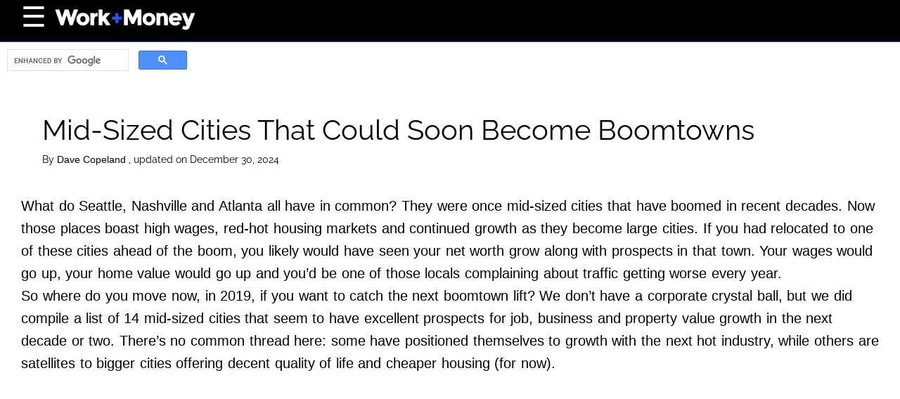

--- FILE ---
content_type: text/html; charset=UTF-8
request_url: https://www.workandmoney.com/s/mid-sized-cities-afcf1c801ab34ba6
body_size: 27406
content:
<!DOCTYPE html>
<html lang="en">
  <head>
    <title>Mid-Sized Cities That Could Soon Become Boomtowns</title>
<meta property="og:description" content="These places are well-positioned for the future.">
<meta property="og:title" content="Mid-Sized Cities That Could Soon Become Boomtowns">
<meta property="og:url" content="https://www.workandmoney.com/s/mid-sized-cities-afcf1c801ab34ba6">
<link rel="canonical" href="https://www.workandmoney.com/s/mid-sized-cities-afcf1c801ab34ba6">
    
    <meta charset="utf-8" />
    <meta
      name="viewport"
      content="width=device-width, initial-scale=1, user-scalable=1"
    />
    <meta property="article:tag" content="preview" />
    <meta property="og:type" content="website" />
    <link
      href="/fonts/css2?family=Raleway:wght@400;700&display=swap"
      rel="stylesheet"
      type="text/css"
    />
    <link
      rel="preload"
      href="/wp/wp-includes/js/jquery/jquery.js?ver=1.12.4"
      as="script"
    />
    <link rel="preload" href="/wp-content/js/s.js" as="script" />
    <link rel="preload" href="/wp-content/js/nwp-header.js" as="script" />
    <link
      rel="preload"
      href="https://securepubads.g.doubleclick.net/tag/js/gpt.js"
      as="script"
    />
    <link rel="icon" type="image/png" href="/assets/favicon.png" />

    <script>
      function decodeHtml(html) {
        var txt = document.createElement("textarea");
        txt.innerHTML = html;
        return txt.value;
      }
    </script>
    <script>
      var jsonDataContent = [];
      try {
        var omg_ads = JSON.parse(decodeHtml(decodeURIComponent("%7B%22ajaxurl%22%3A%22https%3A%2F%2Fwww.workandmoney.com%2Fwp%2Fwp-admin%2Fadmin-ajax.php%22%2C%22ad_timeout%22%3A%222000%22%2C%22next%22%3Afalse%2C%22utm_source%22%3A%22%22%2C%22content%22%3A%5B%22%3Cp%3E%3Cspan%20style%3D%5C%22font-weight%3A%20400%3B%5C%22%3E%3C%2Fp%3E%5Cn%3Cp%3EWhat%20do%20Seattle%2C%20Nashville%20and%20Atlanta%20all%20have%20in%20common%3F%20They%20were%20once%20mid-sized%20cities%20that%20have%20boomed%20in%20recent%20decades.%20Now%20those%20places%20boast%20high%20wages%2C%20red-hot%20housing%20markets%20and%20continued%20growth%20as%20they%20become%20large%20cities.%20If%20you%20had%20relocated%20to%20one%20of%20these%20cities%20ahead%20of%20the%20boom%2C%20you%20likely%20would%20have%20seen%20your%20net%20worth%20grow%20along%20with%20prospects%20in%20that%20town.%20Your%20wages%20would%20go%20up%2C%20your%20home%20value%20would%20go%20up%20and%20you%26rsquo%3Bd%20be%20one%20of%20those%20locals%20complaining%20about%20traffic%20getting%20worse%20every%20year.%3C%2Fp%3E%5Cn%3Cp%3ESo%20where%20do%20you%20move%20now%2C%20in%202019%2C%20if%20you%20want%20to%20catch%20the%20next%20boomtown%20lift%3F%20We%20don%26%238217%3Bt%20have%20a%20corporate%20crystal%20ball%2C%20but%20we%20did%20compile%20a%20list%20of%2014%20mid-sized%20cities%20that%20seem%20to%20have%20excellent%20prospects%20for%20job%2C%20business%20and%20property%20value%20growth%20in%20the%20next%20decade%20or%20two.%20There%26rsquo%3Bs%20no%20common%20thread%20here%3A%20some%20have%20positioned%20themselves%20to%20growth%20with%20the%20next%20hot%20industry%2C%20while%20others%20are%20satellites%20to%20bigger%20cities%20offering%20decent%20quality%20of%20life%20and%20cheaper%20housing%20(for%20now).%3C%2Fp%3E%5Cn%3Cp%3E%3C%2Fspan%3E%3C%2Fp%3E%5Cn%22%2C%22%3Ch2%3E%3Cb%3EProvo%2C%20Utah%3C%2Fb%3E%3C%2Fh2%3E%5Cn%3Cp%3E%3Cdiv%20style%3D%5C%22width%3A%20810px%5C%22%20class%3D%5C%22wp-caption%20alignnone%5C%22%3E%3Cimg%20fetchpriority%3D%5C%22high%5C%22%20decoding%3D%5C%22async%5C%22%20src%3D%5C%22%2Fwp-content%2Fuploads%2F2024%2F12%2Fc3f66155e9f945328ce67e79f86e12b4.webp%5C%22%20alt%3D%5C%22Downtown%20Provo%5C%22%20width%3D%5C%22800%5C%22%20height%3D%5C%22600%5C%22%20srcset%3D%5C%22%2Fwp-content%2Fuploads%2F2024%2F12%2Fc3f66155e9f945328ce67e79f86e12b4_800.webp%20800w%2C%20%2Fwp-content%2Fuploads%2F2024%2F12%2Fc3f66155e9f945328ce67e79f86e12b4_480.webp%20480w%5C%22%20sizes%3D%5C%22(max-width%3A%20767px)%20480px%2C%20800px%5C%22%3E%3Cp%20class%3D%5C%22wp-caption-text%5C%22%3EGetty%20Images%3C%2Fp%3E%3C%2Fdiv%3E%3Cbr%20%2F%3E%5Cn%3Cspan%20style%3D%5C%22font-weight%3A%20400%3B%5C%22%3E%3C%2Fp%3E%5Cn%3Cp%3E%3Cstrong%3EPopulation%3A%20%3C%2Fstrong%3E117%2C000%3C%2Fp%3E%5Cn%3Cp%3E%3Cstrong%3EMedian%20household%20income%20(2017%20dollars)%3A%20%3C%2Fstrong%3E%2444%2C312%3C%2Fp%3E%5Cn%3Cp%3E%3Cstrong%3EMedian%20home%20value%20(Zillow)%3A%20%3C%2Fstrong%3E%24309%2C000%3C%2Fp%3E%5Cn%3Cp%3E%3C%2Fspan%3E%3Cbr%20%2F%3E%5Cn%3Cspan%20style%3D%5C%22font-weight%3A%20400%3B%5C%22%3E%3C%2Fp%3E%5Cn%3Cp%3EProvo%26rsquo%3Bs%20booming%20high-tech%20sector%2C%20coupled%20with%20job%20and%20wage%20growth%20across%20all%20industries%2C%20prompted%20the%20Milken%20Institute%20to%20name%20it%20the%20best%20performing%20city%20in%20the%20U.S.%20Adobe%20has%20a%20big%20presence%20in%20Provo%2C%20and%20nearby%20Brigham%20Young%20University%20is%20a%20source%20of%20jobs%20and%20talent%20that%20underpins%20the%20regional%20economy%3C%2Fp%3E%5Cn%3Cp%3E%3C%2Fspan%3E%3C%2Fp%3E%5Cn%22%2C%22%3Ch2%3E%3Cb%3ERaleigh%2C%20North%20Carolina%3C%2Fb%3E%3C%2Fh2%3E%5Cn%3Cp%3E%3Cdiv%20style%3D%5C%22width%3A%20810px%5C%22%20class%3D%5C%22wp-caption%20alignnone%5C%22%3E%3Cimg%20decoding%3D%5C%22async%5C%22%20src%3D%5C%22%2Fwp-content%2Fuploads%2F2024%2F12%2Fc7fb6361987a40398d80139b493a6bb0.webp%5C%22%20alt%3D%5C%22Raleigh%2C%20North%20Carolina%5C%22%20width%3D%5C%22800%5C%22%20height%3D%5C%22600%5C%22%20srcset%3D%5C%22%2Fwp-content%2Fuploads%2F2024%2F12%2Fc7fb6361987a40398d80139b493a6bb0_800.webp%20800w%2C%20%2Fwp-content%2Fuploads%2F2024%2F12%2Fc7fb6361987a40398d80139b493a6bb0_480.webp%20480w%5C%22%20sizes%3D%5C%22(max-width%3A%20767px)%20480px%2C%20800px%5C%22%3E%3Cp%20class%3D%5C%22wp-caption-text%5C%22%3EGetty%20Images%3C%2Fp%3E%3C%2Fdiv%3E%3Cbr%20%2F%3E%5Cn%3Cspan%20style%3D%5C%22font-weight%3A%20400%3B%5C%22%3E%3C%2Fp%3E%5Cn%3Cp%3E%3Cstrong%3EPopulation%3A%20%3C%2Fstrong%3E465%2C000%3C%2Fp%3E%5Cn%3Cp%3E%3Cstrong%3EMedian%20household%20income%20(2017%20dollars)%3A%20%3C%2Fstrong%3E%2461%2C505%3C%2Fp%3E%5Cn%3Cp%3E%3Cstrong%3EMedian%20home%20value%20(Zillow)%3A%20%3C%2Fstrong%3E%24273%2C400%3C%2Fp%3E%5Cn%3Cp%3E%3C%2Fspan%3E%3Cbr%20%2F%3E%5Cn%3Cspan%20style%3D%5C%22font-weight%3A%20400%3B%5C%22%3E%3C%2Fp%3E%5Cn%3Cp%3ELocal%20leaders%20have%20worked%20to%20keep%20business%20costs%20low%20in%20Raleigh.%20The%20end%20result%3F%20Projected%20job%20growth%20of%20more%20than%2042%20percent%20over%20the%20next%2010%20years.%20The%20city%20increasingly%20falls%20on%20the%20radar%20of%20big%20companies%20looking%20to%20relocate%20from%20more%20expensive%20metropolitan%20areas%20while%20still%20having%20access%20to%20a%20deep%20talent%20pool.%3C%2Fp%3E%5Cn%3Cp%3E%3C%2Fspan%3E%3C%2Fp%3E%5Cn%22%2C%22%3Ch2%3E%3Cb%3EFort%20Collins%2C%20Colorado%3C%2Fb%3E%3C%2Fh2%3E%5Cn%3Cp%3E%3Cdiv%20style%3D%5C%22width%3A%20810px%5C%22%20class%3D%5C%22wp-caption%20alignnone%5C%22%3E%3Cimg%20decoding%3D%5C%22async%5C%22%20src%3D%5C%22%2Fwp-content%2Fuploads%2F2024%2F12%2F695fc08abe5c4010909c3825d282f372.webp%5C%22%20alt%3D%5C%22Fort%20Collins%2C%20Colorado%5C%22%20width%3D%5C%22800%5C%22%20height%3D%5C%22600%5C%22%20srcset%3D%5C%22%2Fwp-content%2Fuploads%2F2024%2F12%2F695fc08abe5c4010909c3825d282f372_800.webp%20800w%2C%20%2Fwp-content%2Fuploads%2F2024%2F12%2F695fc08abe5c4010909c3825d282f372_480.webp%20480w%5C%22%20sizes%3D%5C%22(max-width%3A%20767px)%20480px%2C%20800px%5C%22%3E%3Cp%20class%3D%5C%22wp-caption-text%5C%22%3EGetty%20Images%3C%2Fp%3E%3C%2Fdiv%3E%3Cbr%20%2F%3E%5Cn%3Cspan%20style%3D%5C%22font-weight%3A%20400%3B%5C%22%3E%3C%2Fp%3E%5Cn%3Cp%3E%3Cstrong%3EPopulation%3A%20%3C%2Fstrong%3E165%2C000%3C%2Fp%3E%5Cn%3Cp%3E%3Cstrong%3EMedian%20household%20income%20(2017%20dollars)%3A%20%3C%2Fstrong%3E%2460%2C110%3C%2Fp%3E%5Cn%3Cp%3E%3Cstrong%3EMedian%20home%20value%20(Zillow)%3A%20%3C%2Fstrong%3E%24392%2C000%3C%2Fp%3E%5Cn%3Cp%3E%3C%2Fspan%3E%3Cbr%20%2F%3E%5Cn%3Cspan%20style%3D%5C%22font-weight%3A%20400%3B%5C%22%3E%3C%2Fp%3E%5Cn%3Cp%3EAll%20of%20northern%20Colorado%20is%20undergoing%20rapid%20growth%2C%20with%2030%2C000%20new%20residents%20projected%20by%202030%2C%20according%20to%20the%20U.S.%20Census%20Bureau.%20But%20Fort%20Collins%20has%20a%20distinct%20advantage%20over%20other%20cities%3A%20it%26rsquo%3Bs%20home%20to%20Colorado%20State%20University.%20Add%20in%20a%20cheaper%20cost%20of%20living%20than%20Denver%20and%20Boulder%2C%20and%20this%20city%20is%20well%20positioned%20to%20boom.%3C%2Fp%3E%5Cn%3Cp%3E%3C%2Fspan%3E%3C%2Fp%3E%5Cn%22%2C%22%3Ch2%3E%3Cb%3ECharlotte%2C%20North%20Carolina%3C%2Fb%3E%3C%2Fh2%3E%5Cn%3Cp%3E%3Cdiv%20style%3D%5C%22width%3A%20810px%5C%22%20class%3D%5C%22wp-caption%20alignnone%5C%22%3E%3Cimg%20loading%3D%5C%22lazy%5C%22%20decoding%3D%5C%22async%5C%22%20src%3D%5C%22%2Fwp-content%2Fuploads%2F2024%2F12%2F1749bef2f3f247719ae781d5c30dcad0.webp%5C%22%20alt%3D%5C%22Charlotte%2C%20North%20Carolina%5C%22%20width%3D%5C%22800%5C%22%20height%3D%5C%22599%5C%22%20srcset%3D%5C%22%2Fwp-content%2Fuploads%2F2024%2F12%2F1749bef2f3f247719ae781d5c30dcad0_800.webp%20800w%2C%20%2Fwp-content%2Fuploads%2F2024%2F12%2F1749bef2f3f247719ae781d5c30dcad0_480.webp%20480w%5C%22%20sizes%3D%5C%22(max-width%3A%20767px)%20480px%2C%20800px%5C%22%3E%3Cp%20class%3D%5C%22wp-caption-text%5C%22%3EGetty%20Images%3C%2Fp%3E%3C%2Fdiv%3E%3Cbr%20%2F%3E%5Cn%3Cspan%20style%3D%5C%22font-weight%3A%20400%3B%5C%22%3E%3C%2Fp%3E%5Cn%3Cp%3E%3Cstrong%3EPopulation%3A%20%3C%2Fstrong%3E859%2C000%3C%2Fp%3E%5Cn%3Cp%3E%3Cstrong%3EMedian%20household%20income%20(2017%20dollars)%3A%20%3C%2Fstrong%3E%2458%2C202%3C%2Fp%3E%5Cn%3Cp%3E%3Cstrong%3EMedian%20home%20value%20(Zillow)%3A%20%3C%2Fstrong%3E%24225%2C500%3C%2Fp%3E%5Cn%3Cp%3E%3C%2Fspan%3E%3Cbr%20%2F%3E%5Cn%3Cspan%20style%3D%5C%22font-weight%3A%20400%3B%5C%22%3E%3C%2Fp%3E%5Cn%3Cp%3ELike%20Raleigh%2C%20Charlotte%20is%20benefiting%20from%20state-level%20policies%20designed%20to%20make%20North%20Carolina%20more%20attractive%20to%20businesses.%20The%20professional%2C%20scientific%20and%20technical%20services%20industries%20grew%20by%20nearly%209%20percent%20in%202016.%20Housing%20prices%20are%20on%20the%20rise%20as%20well%2C%20but%20still%20affordable%3A%20the%20media%20home%20price%20in%20Charlotte%20was%20%24245%2C000%20in%202016.%3C%2Fp%3E%5Cn%3Cp%3E%3C%2Fspan%3E%3C%2Fp%3E%5Cn%22%2C%22%3Ch2%3E%3Cb%3EBradenton%2FSarasota%2C%20Florida%3C%2Fb%3E%3C%2Fh2%3E%5Cn%3Cp%3E%3Cdiv%20style%3D%5C%22width%3A%20810px%5C%22%20class%3D%5C%22wp-caption%20alignnone%5C%22%3E%3Cimg%20loading%3D%5C%22lazy%5C%22%20decoding%3D%5C%22async%5C%22%20src%3D%5C%22%2Fwp-content%2Fuploads%2F2024%2F12%2F383f5dd950e64cd690f9aadcc71a240f.webp%5C%22%20alt%3D%5C%22Sarasota%2C%20Florida%2C%20USA%5C%22%20width%3D%5C%22800%5C%22%20height%3D%5C%22599%5C%22%20srcset%3D%5C%22%2Fwp-content%2Fuploads%2F2024%2F12%2F383f5dd950e64cd690f9aadcc71a240f_800.webp%20800w%2C%20%2Fwp-content%2Fuploads%2F2024%2F12%2F383f5dd950e64cd690f9aadcc71a240f_480.webp%20480w%5C%22%20sizes%3D%5C%22(max-width%3A%20767px)%20480px%2C%20800px%5C%22%3E%3Cp%20class%3D%5C%22wp-caption-text%5C%22%3ESarasota%2C%20Florida.%20Getty%20Images%3C%2Fp%3E%3C%2Fdiv%3E%3Cbr%20%2F%3E%5Cn%3Cspan%20style%3D%5C%22font-weight%3A%20400%3B%5C%22%3E%3C%2Fp%3E%5Cn%3Cp%3E%3Cstrong%3EPopulation%3A%20%3C%2Fstrong%3EBradenton%2C%2056%2C508%3B%20Sarasota%2C%2056%2C994%3C%2Fp%3E%5Cn%3Cp%3E%3Cstrong%3EMedian%20household%20income%20(2017%20dollars)%3A%20%3C%2Fstrong%3EBradenton%2C%20%2442%2C902%3B%20Sarasota%2C%20%2445%2C073%3C%2Fp%3E%5Cn%3Cp%3E%3Cstrong%3EMedian%20home%20value%20(Zillow)%3A%20%3C%2Fstrong%3EBradenton%2C%20%24240%2C000%3B%20Sarasota%2C%20%24260%2C500%3C%2Fp%3E%5Cn%3Cp%3E%3C%2Fspan%3E%3Cbr%20%2F%3E%5Cn%3Cspan%20style%3D%5C%22font-weight%3A%20400%3B%5C%22%3E%3C%2Fp%3E%5Cn%3Cp%3EIn%202017%2C%20no%20metro%20area%20had%20more%20job%20growth%20than%20this%20one%20thanks%20in%20large%20part%20to%20Florida%26rsquo%3Bs%20low%20unemployment%20rate.%20While%20the%20current%20median%20salary%20is%20about%20%2441%2C000%2C%20that%20number%20is%20expected%20to%20grow%20as%20more%20companies%20look%20to%20set%20up%20in%20the%20area.%3C%2Fp%3E%5Cn%3Cp%3E%3C%2Fspan%3E%3C%2Fp%3E%5Cn%22%2C%22%3Ch2%3E%3Cb%3ELafayette%2C%20Louisiana%3C%2Fb%3E%3C%2Fh2%3E%5Cn%3Cp%3E%3Cdiv%20style%3D%5C%22width%3A%20810px%5C%22%20class%3D%5C%22wp-caption%20alignnone%5C%22%3E%3Cimg%20loading%3D%5C%22lazy%5C%22%20decoding%3D%5C%22async%5C%22%20src%3D%5C%22%2Fwp-content%2Fuploads%2F2024%2F12%2Ff7f55369879047b585a661adc760fbb1.webp%5C%22%20alt%3D%5C%22Lafayette%2C%20Louisiana%5C%22%20width%3D%5C%22800%5C%22%20height%3D%5C%22599%5C%22%20srcset%3D%5C%22%2Fwp-content%2Fuploads%2F2024%2F12%2Ff7f55369879047b585a661adc760fbb1_800.webp%20800w%2C%20%2Fwp-content%2Fuploads%2F2024%2F12%2Ff7f55369879047b585a661adc760fbb1_480.webp%20480w%5C%22%20sizes%3D%5C%22(max-width%3A%20767px)%20480px%2C%20800px%5C%22%3E%3Cp%20class%3D%5C%22wp-caption-text%5C%22%3EGetty%20Images%3C%2Fp%3E%3C%2Fdiv%3E%3Cbr%20%2F%3E%5Cn%3Cspan%20style%3D%5C%22font-weight%3A%20400%3B%5C%22%3E%3C%2Fp%3E%5Cn%3Cp%3E%3Cstrong%3EPopulation%3A%20%3C%2Fstrong%3E127%2C000%3C%2Fp%3E%5Cn%3Cp%3E%3Cstrong%3EMedian%20household%20income%20(2017%20dollars)%3A%20%3C%2Fstrong%3E%2448%2C533%3C%2Fp%3E%5Cn%3Cp%3E%3Cstrong%3EMedian%20home%20value%20(Zillow)%3A%20%3C%2Fstrong%3E%24157%2C900%3C%2Fp%3E%5Cn%3Cp%3E%3C%2Fspan%3E%3Cbr%20%2F%3E%5Cn%3Cspan%20style%3D%5C%22font-weight%3A%20400%3B%5C%22%3E%3C%2Fp%3E%5Cn%3Cp%3EThis%20city%20lies%20two%20hours%20to%20the%20west%20of%20New%20Orleans.%20And%20in%20the%20past%20five%20years%2C%20it%20has%20quietly%20added%2060%2C000%20jobs%20in%20the%20high%20tech%20sector.%20There%26rsquo%3Bs%20also%20a%20new%20housing%20building%20boom%20after%20a%20post-recession%20slowdown%20that%20finally%20gave%20way%20in%202013.%20Need%20a%20non-economic%20incentive%20to%20move%20here%3F%20In%202014%20the%20National%20Bureau%20of%20Economic%20Research%20named%20it%20the%20happiest%20city%20in%20the%20U.S.%3C%2Fp%3E%5Cn%3Cp%3E%3C%2Fspan%3E%3C%2Fp%3E%5Cn%22%2C%22%3Ch2%3E%3Cb%3EMyrtle%20Beach%2C%20South%20Carolina%3C%2Fb%3E%3C%2Fh2%3E%5Cn%3Cp%3E%3Cdiv%20style%3D%5C%22width%3A%20810px%5C%22%20class%3D%5C%22wp-caption%20alignnone%5C%22%3E%3Cimg%20loading%3D%5C%22lazy%5C%22%20decoding%3D%5C%22async%5C%22%20src%3D%5C%22%2Fwp-content%2Fuploads%2F2024%2F12%2F82d3ff4e6f8f4681ba74c6b8db8b781d.webp%5C%22%20alt%3D%5C%22Myrtle%20Beach%2C%20South%20Carolina%5C%22%20width%3D%5C%22800%5C%22%20height%3D%5C%22599%5C%22%20srcset%3D%5C%22%2Fwp-content%2Fuploads%2F2024%2F12%2F82d3ff4e6f8f4681ba74c6b8db8b781d_800.webp%20800w%2C%20%2Fwp-content%2Fuploads%2F2024%2F12%2F82d3ff4e6f8f4681ba74c6b8db8b781d_480.webp%20480w%5C%22%20sizes%3D%5C%22(max-width%3A%20767px)%20480px%2C%20800px%5C%22%3E%3Cp%20class%3D%5C%22wp-caption-text%5C%22%3EGetty%20Images%3C%2Fp%3E%3C%2Fdiv%3E%3Cbr%20%2F%3E%5Cn%3Cspan%20style%3D%5C%22font-weight%3A%20400%3B%5C%22%3E%3C%2Fp%3E%5Cn%3Cp%3E%3Cstrong%3EPopulation%3A%20%3C%2Fstrong%3E33%2C000%3C%2Fp%3E%5Cn%3Cp%3E%3Cstrong%3EMedian%20household%20income%20(2017%20dollars)%3A%20%3C%2Fstrong%3E%2439%2C006%3C%2Fp%3E%5Cn%3Cp%3E%3Cstrong%3EMedian%20home%20value%20(Zillow)%3A%20%3C%2Fstrong%3E%24150%2C500%3C%2Fp%3E%5Cn%3Cp%3E%3C%2Fspan%3E%3Cbr%20%2F%3E%5Cn%3Cspan%20style%3D%5C%22font-weight%3A%20400%3B%5C%22%3E%3C%2Fp%3E%5Cn%3Cp%3EThe%20population%20growth%20in%20recent%20years%20has%20been%20driven%20by%20retirees%2C%20who%20are%20opting%20for%20the%20city%20with%20what%20USA%20Today%20readers%20once%20voted%20one%20of%20the%20best%20East%20Coast%20beaches.%20They%20also%20like%20that%20housing%20and%20cost%20of%20living%20is%20much%20cheaper%20than%20Florida%20and%20other%20retirement%20hot%20spots.%20But%20you%20don%26rsquo%3Bt%20have%20to%20wait%20until%20you%26rsquo%3Bre%2065%20to%20move%20to%20Myrtle%20Beach.%20That%20older%20population%20is%20driving%20job%20growth%20in%20health%20care%20and%20the%20service%20sector.%3C%2Fp%3E%5Cn%3Cp%3E%3C%2Fspan%3E%3C%2Fp%3E%5Cn%22%2C%22%3Ch2%3E%3Cb%3EGulfport%2C%20Mississippi%3C%2Fb%3E%3C%2Fh2%3E%5Cn%3Cp%3E%3Cdiv%20style%3D%5C%22width%3A%20810px%5C%22%20class%3D%5C%22wp-caption%20alignnone%5C%22%3E%3Cimg%20loading%3D%5C%22lazy%5C%22%20decoding%3D%5C%22async%5C%22%20src%3D%5C%22%2Fwp-content%2Fuploads%2F2024%2F12%2Fa27f211a8b254be1888458a9780a6b1b.webp%5C%22%20alt%3D%5C%22Gulfport%2C%20Mississippi%5C%22%20width%3D%5C%22800%5C%22%20height%3D%5C%22600%5C%22%20srcset%3D%5C%22%2Fwp-content%2Fuploads%2F2024%2F12%2Fa27f211a8b254be1888458a9780a6b1b_800.webp%20800w%2C%20%2Fwp-content%2Fuploads%2F2024%2F12%2Fa27f211a8b254be1888458a9780a6b1b_480.webp%20480w%5C%22%20sizes%3D%5C%22(max-width%3A%20767px)%20480px%2C%20800px%5C%22%3E%3Cp%20class%3D%5C%22wp-caption-text%5C%22%3EGetty%20Images%3C%2Fp%3E%3C%2Fdiv%3E%3Cbr%20%2F%3E%5Cn%3Cspan%20style%3D%5C%22font-weight%3A%20400%3B%5C%22%3E%3C%2Fp%3E%5Cn%3Cp%3E%3Cstrong%3EPopulation%3A%20%3C%2Fstrong%3E72%2C000%3C%2Fp%3E%5Cn%3Cp%3E%3Cstrong%3EMedian%20household%20income%20(2017%20dollars)%3A%20%3C%2Fstrong%3E%2437%2C243%3C%2Fp%3E%5Cn%3Cp%3E%3Cstrong%3EMedian%20home%20price%20(Zillow)%3A%20%3C%2Fstrong%3E%24172%2C000%3C%2Fp%3E%5Cn%3Cp%3E%3C%2Fspan%3E%3Cbr%20%2F%3E%5Cn%3Cspan%20style%3D%5C%22font-weight%3A%20400%3B%5C%22%3E%3C%2Fp%3E%5Cn%3Cp%3EThis%20city%20was%20quite%20literally%20nearly%20wiped%20off%20the%20map%20by%20Hurricane%20Katrina.%20While%20many%20people%20left%2C%20many%20more%20arrived%20to%20undertake%20the%20rebuilding%20effort%20as%20city%20and%20state%20leaders%20sought%20to%20use%20the%20devastation%20as%20a%20chance%20to%20make%20a%20better%20city.%20That%20underpinned%20the%20rebirth%20of%20the%20local%20economy%20(which%20also%20benefits%20from%20gambling%2C%20which%20the%20state%20legalized%20in%201995).%20The%2050%2C000%20new%20homes%20built%20with%20government%20aid%20following%20Katrina%20have%20helped%20keep%20housing%20affordable%20and%20fueled%20a%20steady%20population%20growth.%3C%2Fp%3E%5Cn%3Cp%3E%3C%2Fspan%3E%3C%2Fp%3E%5Cn%22%2C%22%3Ch2%3E%3Cb%3EWinston-Salem%2C%20North%20Carolina%3C%2Fb%3E%3C%2Fh2%3E%5Cn%3Cp%3E%3Cdiv%20style%3D%5C%22width%3A%20810px%5C%22%20class%3D%5C%22wp-caption%20alignnone%5C%22%3E%3Cimg%20loading%3D%5C%22lazy%5C%22%20decoding%3D%5C%22async%5C%22%20src%3D%5C%22%2Fwp-content%2Fuploads%2F2024%2F12%2F8d293b7be4de49fe8bfc1f35f0d734a1.webp%5C%22%20alt%3D%5C%22Winston-Salem%2C%20North%20Carolina%5C%22%20width%3D%5C%22800%5C%22%20height%3D%5C%22599%5C%22%20srcset%3D%5C%22%2Fwp-content%2Fuploads%2F2024%2F12%2F8d293b7be4de49fe8bfc1f35f0d734a1_800.webp%20800w%2C%20%2Fwp-content%2Fuploads%2F2024%2F12%2F8d293b7be4de49fe8bfc1f35f0d734a1_480.webp%20480w%5C%22%20sizes%3D%5C%22(max-width%3A%20767px)%20480px%2C%20800px%5C%22%3E%3Cp%20class%3D%5C%22wp-caption-text%5C%22%3EGetty%20Images%3C%2Fp%3E%3C%2Fdiv%3E%3Cbr%20%2F%3E%5Cn%3Cspan%20style%3D%5C%22font-weight%3A%20400%3B%5C%22%3E%3C%2Fp%3E%5Cn%3Cp%3E%3Cstrong%3EPopulation%3A%20%3C%2Fstrong%3E245%2C000%3C%2Fp%3E%5Cn%3Cp%3E%3Cstrong%3EMedian%20household%20income%20(2017%20dollars)%3A%20%3C%2Fstrong%3E%2437%2C423%3C%2Fp%3E%5Cn%3Cp%3E%3Cstrong%3EMedian%20home%20value%20(Zillow)%3A%20%3C%2Fstrong%3E%24135%2C000%3C%2Fp%3E%5Cn%3Cp%3E%3C%2Fspan%3E%3Cbr%20%2F%3E%5Cn%3Cspan%20style%3D%5C%22font-weight%3A%20400%3B%5C%22%3E%3C%2Fp%3E%5Cn%3Cp%3EIt%20was%20once%20a%20down-and-out%20former%20textile%20town.%20Now%20other%20companies%2C%20like%20Krispy%20Kreme%20and%20Branch%20Banking%20and%20Trust%20Co.%2C%20have%20moved%20in%20to%20set%20up%20headquarters%20in%20yet%20another%20North%20Carolina%20city%20on%20our%20list.%20Wake%20Forest%20University%2C%20Salem%20College%20and%20Winston-Salem%20State%20University%20have%20all%20helped%20spawn%20a%20slew%20of%20startups%20in%20the%20metro%20area%20as%20well.%20The%20housing%20stock%20is%20a%20mix%20of%20old%20and%20new%2C%20and%20fixer%20uppers%20can%20still%20be%20had%20for%20five%20figures.%3C%2Fp%3E%5Cn%3Cp%3E%3C%2Fspan%3E%3C%2Fp%3E%5Cn%22%2C%22%3Ch2%3E%3Cb%3EGrand%20Rapids%2C%20Michigan%3C%2Fb%3E%3C%2Fh2%3E%5Cn%3Cp%3E%3Cdiv%20style%3D%5C%22width%3A%20810px%5C%22%20class%3D%5C%22wp-caption%20alignnone%5C%22%3E%3Cimg%20loading%3D%5C%22lazy%5C%22%20decoding%3D%5C%22async%5C%22%20src%3D%5C%22%2Fwp-content%2Fuploads%2F2024%2F12%2F8995b04517f645b7a0bf9b56c826c855.webp%5C%22%20alt%3D%5C%22Grand%20Rapids%2C%20Michigan%5C%22%20width%3D%5C%22800%5C%22%20height%3D%5C%22600%5C%22%20srcset%3D%5C%22%2Fwp-content%2Fuploads%2F2024%2F12%2F8995b04517f645b7a0bf9b56c826c855_800.webp%20800w%2C%20%2Fwp-content%2Fuploads%2F2024%2F12%2F8995b04517f645b7a0bf9b56c826c855_480.webp%20480w%5C%22%20sizes%3D%5C%22(max-width%3A%20767px)%20480px%2C%20800px%5C%22%3E%3Cp%20class%3D%5C%22wp-caption-text%5C%22%3EGetty%20Images%3C%2Fp%3E%3C%2Fdiv%3E%3Cbr%20%2F%3E%5Cn%3Cspan%20style%3D%5C%22font-weight%3A%20400%3B%5C%22%3E%3C%2Fp%3E%5Cn%3Cp%3E%3Cstrong%3EPopulation%3A%20%3C%2Fstrong%3E199%2C000%3C%2Fp%3E%5Cn%3Cp%3E%3Cstrong%3EMedian%20household%20income%20(2017%20dollars)%3A%20%3C%2Fstrong%3E%2444%2C369%3C%2Fp%3E%5Cn%3Cp%3E%3Cstrong%3EMedian%20home%20value%20(Zillow)%3A%20%3C%2Fstrong%3E%24161%2C700%3C%2Fp%3E%5Cn%3Cp%3E%3C%2Fspan%3E%3Cbr%20%2F%3E%5Cn%3Cspan%20style%3D%5C%22font-weight%3A%20400%3B%5C%22%3E%3C%2Fp%3E%5Cn%3Cp%3EThe%20city%26rsquo%3Bs%20Medical%20Mile%20is%20the%20place%20to%20go%20for%20clinical%20research.%20That%20blends%20in%20with%20older%20industries%2C%20like%20the%20long-standing%20furniture%20manufacturing%20presence%20in%20the%20city.%20And%20there%26rsquo%3Bs%20a%20surprisingly%20robust%20craft%20beer%20sector%20in%20Grand%20Rapids%20as%20well%20%26ndash%3B%20so%20much%20so%20that%20USA%20Today%20said%20the%20city%20had%20the%20%26ldquo%3BBest%20Beer%20Scene%26rdquo%3B%20in%202018.%20Other%20accolades%20include%20Best%20Place%20to%20Raise%20a%20Family%20(Forbes)%20and%20fifth%20most%20underrated%20city%20in%20the%20U.S.%20(Travel%20%2B%20Leisure).%20If%20you%26rsquo%3Bre%20going%20to%20go%2C%20go%20quick%3A%20Home%20prices%20rose%20more%20than%2015%20percent%20last%20year%20and%20are%20continuing%20to%20move%20up.%3C%2Fp%3E%5Cn%3Cp%3E%3C%2Fspan%3E%3C%2Fp%3E%5Cn%22%2C%22%3Ch2%3E%3Cb%3EKnoxville%2C%20Tennessee%3C%2Fb%3E%3C%2Fh2%3E%5Cn%3Cp%3E%3Cdiv%20style%3D%5C%22width%3A%20810px%5C%22%20class%3D%5C%22wp-caption%20alignnone%5C%22%3E%3Cimg%20loading%3D%5C%22lazy%5C%22%20decoding%3D%5C%22async%5C%22%20src%3D%5C%22%2Fwp-content%2Fuploads%2F2024%2F12%2F6d4bec7990624db5bf60bf6d45e9fd01.webp%5C%22%20alt%3D%5C%22Knoxville%2C%20Tennessee%5C%22%20width%3D%5C%22800%5C%22%20height%3D%5C%22599%5C%22%20srcset%3D%5C%22%2Fwp-content%2Fuploads%2F2024%2F12%2F6d4bec7990624db5bf60bf6d45e9fd01_800.webp%20800w%2C%20%2Fwp-content%2Fuploads%2F2024%2F12%2F6d4bec7990624db5bf60bf6d45e9fd01_480.webp%20480w%5C%22%20sizes%3D%5C%22(max-width%3A%20767px)%20480px%2C%20800px%5C%22%3E%3Cp%20class%3D%5C%22wp-caption-text%5C%22%3EGetty%20Images%3C%2Fp%3E%3C%2Fdiv%3E%3Cbr%20%2F%3E%5Cn%3Cspan%20style%3D%5C%22font-weight%3A%20400%3B%5C%22%3E%3C%2Fp%3E%5Cn%3Cp%3E%3Cstrong%3EPopulation%3A%20%3C%2Fstrong%3E187%2C000%3C%2Fp%3E%5Cn%3Cp%3E%3Cstrong%3EMedian%20household%20income%20(2017%20dollars)%3A%20%3C%2Fstrong%3E%2436%2C331%3C%2Fp%3E%5Cn%3Cp%3E%3Cstrong%3EMedian%20home%20value%20(Zillow)%3A%20%3C%2Fstrong%3E%24173%2C900%3C%2Fp%3E%5Cn%3Cp%3E%3C%2Fspan%3E%3Cbr%20%2F%3E%5Cn%3Cspan%20style%3D%5C%22font-weight%3A%20400%3B%5C%22%3E%3C%2Fp%3E%5Cn%3Cp%3EThe%20Bureau%20of%20Labor%20Statistics%20projects%20Knoxville%20will%20see%2038%20percent%20job%20growth%20over%20the%20next%2010%20years.%20That%20has%20fueled%20a%20new%20home%20construction%20boom%2C%20but%20builders%20are%20struggling%20to%20keep%20up%2C%20as%20home%20prices%20rose%20nearly%2010%20percent%20last%20year.%20The%20city%20is%20at%20the%20junction%20of%20major%20Interstates%2C%20making%20bigger%20cities%20like%20Atlanta%20and%20Charlotte%20within%20easy%20reach.%20Closer%20to%20home%2C%20outdoor%20enthusiasts%20can%20spend%20weekends%20in%20the%20Smoky%20Mountains.%3C%2Fp%3E%5Cn%3Cp%3E%3C%2Fspan%3E%3C%2Fp%3E%5Cn%22%2C%22%3Ch2%3E%3Cb%3EDaytona%20Beach%2C%20Florida%3C%2Fb%3E%3C%2Fh2%3E%5Cn%3Cp%3E%3Cdiv%20style%3D%5C%22width%3A%20810px%5C%22%20class%3D%5C%22wp-caption%20alignnone%5C%22%3E%3Cimg%20loading%3D%5C%22lazy%5C%22%20decoding%3D%5C%22async%5C%22%20src%3D%5C%22%2Fwp-content%2Fuploads%2F2024%2F12%2Fcb93ac0ed9a74375b49b8788cfb41dbd.webp%5C%22%20alt%3D%5C%22Daytona%2C%20Florida%5C%22%20width%3D%5C%22800%5C%22%20height%3D%5C%22600%5C%22%20srcset%3D%5C%22%2Fwp-content%2Fuploads%2F2024%2F12%2Fcb93ac0ed9a74375b49b8788cfb41dbd_800.webp%20800w%2C%20%2Fwp-content%2Fuploads%2F2024%2F12%2Fcb93ac0ed9a74375b49b8788cfb41dbd_480.webp%20480w%5C%22%20sizes%3D%5C%22(max-width%3A%20767px)%20480px%2C%20800px%5C%22%3E%3Cp%20class%3D%5C%22wp-caption-text%5C%22%3EGetty%20Images%3C%2Fp%3E%3C%2Fdiv%3E%3Cbr%20%2F%3E%5Cn%3Cspan%20style%3D%5C%22font-weight%3A%20400%3B%5C%22%3E%3C%2Fp%3E%5Cn%3Cp%3E%3Cstrong%3EPopulation%3A%20%3C%2Fstrong%3E68%2C000%3C%2Fp%3E%5Cn%3Cp%3E%3Cstrong%3EMedian%20household%20income%20(2017%20dollars)%3A%20%3C%2Fstrong%3E%2430%2C137%3C%2Fp%3E%5Cn%3Cp%3E%3Cstrong%3EMedian%20home%20value%20(Zillow)%3A%20%3C%2Fstrong%3E%24145%2C700%3C%2Fp%3E%5Cn%3Cp%3E%3C%2Fspan%3E%3Cbr%20%2F%3E%5Cn%3Cspan%20style%3D%5C%22font-weight%3A%20400%3B%5C%22%3E%3C%2Fp%3E%5Cn%3Cp%3EYou%26rsquo%3Bre%20not%20wrong%20if%20you%20think%20NASCAR%20and%20tourism%20when%20you%20hear%20the%20word%20Daytona%2C%20but%20the%20local%20economy%20is%20undergoing%20a%20period%20of%20rapid%20diversification%2C%20so%20much%20so%20that%20the%20Milken%20Institute%20named%20it%20the%20most%20improved%20local%20economy%20in%20the%20U.S.%20in%202016.%20Low%20housing%20costs%20and%20ocean%20breezes%20that%20make%20it%20more%20bearable%20than%20other%20parts%20of%20the%20state%20have%20made%20it%20Florida%26rsquo%3Bs%20fastest%20growing%20metro%20area%20in%20each%20of%20the%20past%20five%20years.%3C%2Fp%3E%5Cn%3Cp%3E%3C%2Fspan%3E%3C%2Fp%3E%5Cn%22%2C%22%3Ch2%3E%3Cb%3EOgden%2C%20Utah%3C%2Fb%3E%3C%2Fh2%3E%5Cn%3Cp%3E%3Cdiv%20style%3D%5C%22width%3A%20810px%5C%22%20class%3D%5C%22wp-caption%20alignnone%5C%22%3E%3Cimg%20loading%3D%5C%22lazy%5C%22%20decoding%3D%5C%22async%5C%22%20src%3D%5C%22%2Fwp-content%2Fuploads%2F2024%2F12%2F4b56b41cc7944be39beb36452877d97c.webp%5C%22%20alt%3D%5C%22Ogden%2C%20Utah%5C%22%20width%3D%5C%22800%5C%22%20height%3D%5C%22600%5C%22%20srcset%3D%5C%22%2Fwp-content%2Fuploads%2F2024%2F12%2F4b56b41cc7944be39beb36452877d97c_800.webp%20800w%2C%20%2Fwp-content%2Fuploads%2F2024%2F12%2F4b56b41cc7944be39beb36452877d97c_480.webp%20480w%5C%22%20sizes%3D%5C%22(max-width%3A%20767px)%20480px%2C%20800px%5C%22%3E%3Cp%20class%3D%5C%22wp-caption-text%5C%22%3EGetty%20Images%3C%2Fp%3E%3C%2Fdiv%3E%3Cbr%20%2F%3E%5Cn%3Cspan%20style%3D%5C%22font-weight%3A%20400%3B%5C%22%3E%3C%2Fp%3E%5Cn%3Cp%3E%3Cstrong%3EPopulation%3A%20%3C%2Fstrong%3E87%2C000%3C%2Fp%3E%5Cn%3Cp%3E%3Cstrong%3EMedian%20household%20income%20(2017%20dollars)%3A%20%3C%2Fstrong%3E%2443%2C361%3C%2Fp%3E%5Cn%3Cp%3E%3Cstrong%3EMedian%20home%20value%20(Zillow)%3A%20%3C%2Fstrong%3E%24224%2C000%3C%2Fp%3E%5Cn%3Cp%3E%3C%2Fspan%3E%3Cbr%20%2F%3E%5Cn%3Cspan%20style%3D%5C%22font-weight%3A%20400%3B%5C%22%3E%3C%2Fp%3E%5Cn%3Cp%3EYou%20can%20live%20in%20Ogden%20and%20work%20in%20Salt%20Lake%20City%2C%20which%20is%20just%2040%20miles%20away.%20But%20living%20in%20Ogden%20will%20be%2011.1%20percent%20cheaper%2C%20when%20you%20compare%20median%20home%20prices%20between%20the%20two%20cities.%20But%20why%20commute%20when%20you%20can%20work%20closer%20to%20home%3F%20The%20federal%20government%20and%20health%20care%20remain%20Ogden%26rsquo%3Bs%20biggest%20job%20creators%2C%20but%20the%20city%20is%20also%20working%20to%20attract%20more%20small%20and%20mid-sized%20tech%20firms.%20The%20effort%20paid%20off%20in%202015%2C%20when%20the%20Brookings%20Institute%20named%20it%20to%20its%20list%20of%20the%20Best%20Cities%20for%20Advanced%20Industries.%3C%2Fp%3E%5Cn%3Cp%3E%3C%2Fspan%3E%3C%2Fp%3E%5Cn%22%2C%22%3Ch2%3E%3Cb%3EWorcester%2C%20Massachusetts%3C%2Fb%3E%3C%2Fh2%3E%5Cn%3Cp%3E%3Cdiv%20style%3D%5C%22width%3A%20810px%5C%22%20class%3D%5C%22wp-caption%20alignnone%5C%22%3E%3Cimg%20loading%3D%5C%22lazy%5C%22%20decoding%3D%5C%22async%5C%22%20src%3D%5C%22%2Fwp-content%2Fuploads%2F2024%2F12%2F8340627964fc4937889e2ed05449c7dd.webp%5C%22%20alt%3D%5C%22Worcester%2C%20Massachusetts%5C%22%20width%3D%5C%22800%5C%22%20height%3D%5C%22599%5C%22%20srcset%3D%5C%22%2Fwp-content%2Fuploads%2F2024%2F12%2F8340627964fc4937889e2ed05449c7dd_800.webp%20800w%2C%20%2Fwp-content%2Fuploads%2F2024%2F12%2F8340627964fc4937889e2ed05449c7dd_480.webp%20480w%5C%22%20sizes%3D%5C%22(max-width%3A%20767px)%20480px%2C%20800px%5C%22%3E%3Cp%20class%3D%5C%22wp-caption-text%5C%22%3EGetty%20Images%3C%2Fp%3E%3C%2Fdiv%3E%3Cbr%20%2F%3E%5Cn%3Cspan%20style%3D%5C%22font-weight%3A%20400%3B%5C%22%3E%3C%2Fp%3E%5Cn%3Cp%3E%3Cstrong%3EPopulation%3A%20%3C%2Fstrong%3E186%2C000%3C%2Fp%3E%5Cn%3Cp%3E%3Cstrong%3EMedian%20household%20income%20(2017%20dollars)%3A%20%3C%2Fstrong%3E%2445%2C869%3C%2Fp%3E%5Cn%3Cp%3E%3Cstrong%3EMedian%20home%20value%20(Zillow)%3A%20%3C%2Fstrong%3E%24243%2C400%3C%2Fp%3E%5Cn%3Cp%3E%3C%2Fspan%3E%3Cbr%20%2F%3E%5Cn%3Cspan%20style%3D%5C%22font-weight%3A%20400%3B%5C%22%3E%3C%2Fp%3E%5Cn%3Cp%3EAs%20Ogden%20is%20to%20Salt%20Lake%20City%2C%20Worcester%20is%20to%20Boston.%20Once%20a%20down-on-its-luck%20mill%20town%2C%20Worcester%20has%20remade%20itself%20by%20attracting%20younger%20workers%20with%20lower%20housing%20costs.%20There%20are%20also%2011%20colleges%20and%20universities%20in%20greater%20Worcester%2C%20helping%20to%20keep%20growing%20companies%20in%20good%20supply%20of%20workers.%20There%26rsquo%3Bs%20been%20a%20makeover%20of%20downtown%20Worcester%2C%20as%20well%20as%20growth%20in%20biotech%20and%20medical%20companies.%20And%20the%20best%20part%3F%20Median%20home%20prices%20are%20half%20of%20those%20found%20in%20greater%20Boston.%3C%2Fp%3E%5Cn%3Cp%3E%3C%2Fspan%3E%3C%2Fp%3E%5Cn%22%5D%2C%22date%22%3A%222024-12-30T08%3A58%3A56%22%2C%22title%22%3A%22Mid-Sized%20Cities%20That%20Could%20Soon%20Become%20Boomtowns%22%7D")));
        var numpages = omg_ads?.content?.length || 0;
      } catch (err) {
        var omg_ads = {};
      }
    </script>
    <script>
      try {
        var pageDataObj = JSON.parse(decodeHtml(decodeURIComponent("%5B%7B%22random_next_post%22%3A%7B%22id%22%3A109734%2C%22title%22%3A%2235%20Best%20Fidget%20Toys%20for%20Anxiety%20That%20Help%20With%20Work%20Stress%22%2C%22slug%22%3A%22fidget-toys-for-adults-anxiety-8a750d342bab46e8%22%7D%2C%22date%22%3A%222024-12-30T08%3A58%3A56%22%2C%22title%22%3A%22Mid-Sized%20Cities%20That%20Could%20Soon%20Become%20Boomtowns%22%2C%22description%22%3A%22%22%2C%22featured_media%22%3A%7B%22media_details%22%3A%7B%22width%22%3A800%2C%22height%22%3A798%2C%22file%22%3A%222024%2F12%2Fa5da12618a02474aa8a86132949b5b08.webp%22%2C%22filesize%22%3A18214%2C%22sizes%22%3A%7B%22medium%22%3A%7B%22file%22%3A%22a5da12618a02474aa8a86132949b5b08-300x300.webp%22%2C%22width%22%3A300%2C%22height%22%3A300%2C%22filesize%22%3A6854%2C%22mime_type%22%3A%22image%2Fwebp%22%2C%22source_url%22%3A%22https%3A%2F%2Fwww.workandmoney.com%2Fwp-content%2Fuploads%2F2024%2F12%2Fa5da12618a02474aa8a86132949b5b08-300x300.webp%22%7D%2C%22thumbnail%22%3A%7B%22file%22%3A%22a5da12618a02474aa8a86132949b5b08-150x150.webp%22%2C%22width%22%3A150%2C%22height%22%3A150%2C%22filesize%22%3A2852%2C%22mime_type%22%3A%22image%2Fwebp%22%2C%22source_url%22%3A%22https%3A%2F%2Fwww.workandmoney.com%2Fwp-content%2Fuploads%2F2024%2F12%2Fa5da12618a02474aa8a86132949b5b08-150x150.webp%22%7D%2C%22medium_large%22%3A%7B%22file%22%3A%22a5da12618a02474aa8a86132949b5b08-768x766.webp%22%2C%22width%22%3A768%2C%22height%22%3A766%2C%22filesize%22%3A18892%2C%22mime_type%22%3A%22image%2Fwebp%22%2C%22source_url%22%3A%22https%3A%2F%2Fwww.workandmoney.com%2Fwp-content%2Fuploads%2F2024%2F12%2Fa5da12618a02474aa8a86132949b5b08-768x766.webp%22%7D%2C%22post-thumbnail%22%3A%7B%22file%22%3A%22a5da12618a02474aa8a86132949b5b08-800x600.webp%22%2C%22width%22%3A800%2C%22height%22%3A600%2C%22filesize%22%3A21164%2C%22mime_type%22%3A%22image%2Fwebp%22%2C%22source_url%22%3A%22https%3A%2F%2Fwww.workandmoney.com%2Fwp-content%2Fuploads%2F2024%2F12%2Fa5da12618a02474aa8a86132949b5b08-800x600.webp%22%7D%2C%22post-thumb%22%3A%7B%22file%22%3A%22a5da12618a02474aa8a86132949b5b08-800x600.webp%22%2C%22width%22%3A800%2C%22height%22%3A600%2C%22filesize%22%3A21164%2C%22mime_type%22%3A%22image%2Fwebp%22%2C%22source_url%22%3A%22https%3A%2F%2Fwww.workandmoney.com%2Fwp-content%2Fuploads%2F2024%2F12%2Fa5da12618a02474aa8a86132949b5b08-800x600.webp%22%7D%2C%22medium-thumb%22%3A%7B%22file%22%3A%22a5da12618a02474aa8a86132949b5b08-450x270.webp%22%2C%22width%22%3A450%2C%22height%22%3A270%2C%22filesize%22%3A10866%2C%22mime_type%22%3A%22image%2Fwebp%22%2C%22source_url%22%3A%22https%3A%2F%2Fwww.workandmoney.com%2Fwp-content%2Fuploads%2F2024%2F12%2Fa5da12618a02474aa8a86132949b5b08-450x270.webp%22%7D%2C%22small-thumb%22%3A%7B%22file%22%3A%22a5da12618a02474aa8a86132949b5b08-150x90.webp%22%2C%22width%22%3A150%2C%22height%22%3A90%2C%22filesize%22%3A2746%2C%22mime_type%22%3A%22image%2Fwebp%22%2C%22source_url%22%3A%22https%3A%2F%2Fwww.workandmoney.com%2Fwp-content%2Fuploads%2F2024%2F12%2Fa5da12618a02474aa8a86132949b5b08-150x90.webp%22%7D%2C%22full%22%3A%7B%22file%22%3A%22a5da12618a02474aa8a86132949b5b08.webp%22%2C%22width%22%3A800%2C%22height%22%3A798%2C%22mime_type%22%3A%22image%2Fwebp%22%2C%22source_url%22%3A%22https%3A%2F%2Fwww.workandmoney.com%2Fwp-content%2Fuploads%2F2024%2F12%2Fa5da12618a02474aa8a86132949b5b08.webp%22%7D%7D%2C%22image_meta%22%3A%7B%22aperture%22%3A%220%22%2C%22credit%22%3A%22%22%2C%22camera%22%3A%22%22%2C%22caption%22%3A%22%22%2C%22created_timestamp%22%3A%220%22%2C%22copyright%22%3A%22%22%2C%22focal_length%22%3A%220%22%2C%22iso%22%3A%220%22%2C%22shutter_speed%22%3A%220%22%2C%22title%22%3A%22%22%2C%22orientation%22%3A%220%22%2C%22keywords%22%3A%5B%5D%7D%7D%2C%22caption%22%3A%22%3Cp%3EGetty%20Images%3C%2Fp%3E%5Cn%22%7D%2C%22link%22%3A%22https%3A%2F%2Fwww.workandmoney.com%2Fs%2Fmid-sized-cities-afcf1c801ab34ba6%2F%22%2C%22author%22%3A%7B%22name%22%3A%22Dave%20Copeland%22%2C%22link%22%3A%22https%3A%2F%2Fwww.workandmoney.com%2Fs%2Fauthor%2Fdave_copeland%2F%22%7D%2C%22category%22%3A%7B%22name%22%3A%22Business%22%2C%22link%22%3A%22https%3A%2F%2Fwww.workandmoney.com%2Ft%2Fbusiness-f%2F%22%7D%2C%22tags%22%3A%5B%7B%22name%22%3A%22business%22%2C%22link%22%3A%22https%3A%2F%2Fwww.workandmoney.com%2Ft%2Fbusiness%2F%22%7D%2C%7B%22name%22%3A%22Career%22%2C%22link%22%3A%22https%3A%2F%2Fwww.workandmoney.com%2Ft%2Fcareer%2F%22%7D%2C%7B%22name%22%3A%22homepage%22%2C%22link%22%3A%22https%3A%2F%2Fwww.workandmoney.com%2Ft%2Fhomepage%2F%22%7D%2C%7B%22name%22%3A%22real%20estate%22%2C%22link%22%3A%22https%3A%2F%2Fwww.workandmoney.com%2Ft%2Freal-estate%2F%22%7D%5D%2C%22meta%22%3A%7B%22meta_description%22%3A%22%22%2C%22keywords%22%3A%22%22%2C%22og_description%22%3A%22These%20places%20are%20well-positioned%20for%20the%20future.%22%2C%22meta_title%22%3A%22%22%2C%22og_title%22%3A%22Mid-Sized%20Cities%20That%20Could%20Soon%20Become%20Boomtowns%22%2C%22canonical_url%22%3A%22%22%2C%22footnotes%22%3A%22%22%7D%2C%22content%22%3A%22%3Cp%3E%3Cspan%20style%3D%5C%22font-weight%3A%20400%3B%5C%22%3E%3C%2Fp%3E%5Cn%3Cp%3EWhat%20do%20Seattle%2C%20Nashville%20and%20Atlanta%20all%20have%20in%20common%3F%20They%20were%20once%20mid-sized%20cities%20that%20have%20boomed%20in%20recent%20decades.%20Now%20those%20places%20boast%20high%20wages%2C%20red-hot%20housing%20markets%20and%20continued%20growth%20as%20they%20become%20large%20cities.%20If%20you%20had%20relocated%20to%20one%20of%20these%20cities%20ahead%20of%20the%20boom%2C%20you%20likely%20would%20have%20seen%20your%20net%20worth%20grow%20along%20with%20prospects%20in%20that%20town.%20Your%20wages%20would%20go%20up%2C%20your%20home%20value%20would%20go%20up%20and%20you%26rsquo%3Bd%20be%20one%20of%20those%20locals%20complaining%20about%20traffic%20getting%20worse%20every%20year.%3C%2Fp%3E%5Cn%3Cp%3ESo%20where%20do%20you%20move%20now%2C%20in%202019%2C%20if%20you%20want%20to%20catch%20the%20next%20boomtown%20lift%3F%20We%20don%26%238217%3Bt%20have%20a%20corporate%20crystal%20ball%2C%20but%20we%20did%20compile%20a%20list%20of%2014%20mid-sized%20cities%20that%20seem%20to%20have%20excellent%20prospects%20for%20job%2C%20business%20and%20property%20value%20growth%20in%20the%20next%20decade%20or%20two.%20There%26rsquo%3Bs%20no%20common%20thread%20here%3A%20some%20have%20positioned%20themselves%20to%20growth%20with%20the%20next%20hot%20industry%2C%20while%20others%20are%20satellites%20to%20bigger%20cities%20offering%20decent%20quality%20of%20life%20and%20cheaper%20housing%20(for%20now).%3C%2Fp%3E%5Cn%3Cp%3E%3C%2Fspan%3E%3C%2Fp%3E%5Cn%3Ch2%3E%3Cb%3EProvo%2C%20Utah%3C%2Fb%3E%3C%2Fh2%3E%5Cn%3Cp%3E%3Cdiv%20style%3D%5C%22width%3A%20810px%5C%22%20class%3D%5C%22wp-caption%20alignnone%5C%22%3E%3Cimg%20fetchpriority%3D%5C%22high%5C%22%20decoding%3D%5C%22async%5C%22%20src%3D%5C%22%2Fwp-content%2Fuploads%2F2024%2F12%2Fc3f66155e9f945328ce67e79f86e12b4.webp%5C%22%20alt%3D%5C%22Downtown%20Provo%5C%22%20width%3D%5C%22800%5C%22%20height%3D%5C%22600%5C%22%20srcset%3D%5C%22%2Fwp-content%2Fuploads%2F2024%2F12%2Fc3f66155e9f945328ce67e79f86e12b4_800.webp%20800w%2C%20%2Fwp-content%2Fuploads%2F2024%2F12%2Fc3f66155e9f945328ce67e79f86e12b4_480.webp%20480w%5C%22%20sizes%3D%5C%22(max-width%3A%20767px)%20480px%2C%20800px%5C%22%3E%3Cp%20class%3D%5C%22wp-caption-text%5C%22%3EGetty%20Images%3C%2Fp%3E%3C%2Fdiv%3E%3Cbr%20%2F%3E%5Cn%3Cspan%20style%3D%5C%22font-weight%3A%20400%3B%5C%22%3E%3C%2Fp%3E%5Cn%3Cp%3E%3Cstrong%3EPopulation%3A%20%3C%2Fstrong%3E117%2C000%3C%2Fp%3E%5Cn%3Cp%3E%3Cstrong%3EMedian%20household%20income%20(2017%20dollars)%3A%20%3C%2Fstrong%3E%2444%2C312%3C%2Fp%3E%5Cn%3Cp%3E%3Cstrong%3EMedian%20home%20value%20(Zillow)%3A%20%3C%2Fstrong%3E%24309%2C000%3C%2Fp%3E%5Cn%3Cp%3E%3C%2Fspan%3E%3Cbr%20%2F%3E%5Cn%3Cspan%20style%3D%5C%22font-weight%3A%20400%3B%5C%22%3E%3C%2Fp%3E%5Cn%3Cp%3EProvo%26rsquo%3Bs%20booming%20high-tech%20sector%2C%20coupled%20with%20job%20and%20wage%20growth%20across%20all%20industries%2C%20prompted%20the%20Milken%20Institute%20to%20name%20it%20the%20best%20performing%20city%20in%20the%20U.S.%20Adobe%20has%20a%20big%20presence%20in%20Provo%2C%20and%20nearby%20Brigham%20Young%20University%20is%20a%20source%20of%20jobs%20and%20talent%20that%20underpins%20the%20regional%20economy%3C%2Fp%3E%5Cn%3Cp%3E%3C%2Fspan%3E%3C%2Fp%3E%5Cn%3Ch2%3E%3Cb%3ERaleigh%2C%20North%20Carolina%3C%2Fb%3E%3C%2Fh2%3E%5Cn%3Cp%3E%3Cdiv%20style%3D%5C%22width%3A%20810px%5C%22%20class%3D%5C%22wp-caption%20alignnone%5C%22%3E%3Cimg%20decoding%3D%5C%22async%5C%22%20src%3D%5C%22%2Fwp-content%2Fuploads%2F2024%2F12%2Fc7fb6361987a40398d80139b493a6bb0.webp%5C%22%20alt%3D%5C%22Raleigh%2C%20North%20Carolina%5C%22%20width%3D%5C%22800%5C%22%20height%3D%5C%22600%5C%22%20srcset%3D%5C%22%2Fwp-content%2Fuploads%2F2024%2F12%2Fc7fb6361987a40398d80139b493a6bb0_800.webp%20800w%2C%20%2Fwp-content%2Fuploads%2F2024%2F12%2Fc7fb6361987a40398d80139b493a6bb0_480.webp%20480w%5C%22%20sizes%3D%5C%22(max-width%3A%20767px)%20480px%2C%20800px%5C%22%3E%3Cp%20class%3D%5C%22wp-caption-text%5C%22%3EGetty%20Images%3C%2Fp%3E%3C%2Fdiv%3E%3Cbr%20%2F%3E%5Cn%3Cspan%20style%3D%5C%22font-weight%3A%20400%3B%5C%22%3E%3C%2Fp%3E%5Cn%3Cp%3E%3Cstrong%3EPopulation%3A%20%3C%2Fstrong%3E465%2C000%3C%2Fp%3E%5Cn%3Cp%3E%3Cstrong%3EMedian%20household%20income%20(2017%20dollars)%3A%20%3C%2Fstrong%3E%2461%2C505%3C%2Fp%3E%5Cn%3Cp%3E%3Cstrong%3EMedian%20home%20value%20(Zillow)%3A%20%3C%2Fstrong%3E%24273%2C400%3C%2Fp%3E%5Cn%3Cp%3E%3C%2Fspan%3E%3Cbr%20%2F%3E%5Cn%3Cspan%20style%3D%5C%22font-weight%3A%20400%3B%5C%22%3E%3C%2Fp%3E%5Cn%3Cp%3ELocal%20leaders%20have%20worked%20to%20keep%20business%20costs%20low%20in%20Raleigh.%20The%20end%20result%3F%20Projected%20job%20growth%20of%20more%20than%2042%20percent%20over%20the%20next%2010%20years.%20The%20city%20increasingly%20falls%20on%20the%20radar%20of%20big%20companies%20looking%20to%20relocate%20from%20more%20expensive%20metropolitan%20areas%20while%20still%20having%20access%20to%20a%20deep%20talent%20pool.%3C%2Fp%3E%5Cn%3Cp%3E%3C%2Fspan%3E%3C%2Fp%3E%5Cn%3Ch2%3E%3Cb%3EFort%20Collins%2C%20Colorado%3C%2Fb%3E%3C%2Fh2%3E%5Cn%3Cp%3E%3Cdiv%20style%3D%5C%22width%3A%20810px%5C%22%20class%3D%5C%22wp-caption%20alignnone%5C%22%3E%3Cimg%20decoding%3D%5C%22async%5C%22%20src%3D%5C%22%2Fwp-content%2Fuploads%2F2024%2F12%2F695fc08abe5c4010909c3825d282f372.webp%5C%22%20alt%3D%5C%22Fort%20Collins%2C%20Colorado%5C%22%20width%3D%5C%22800%5C%22%20height%3D%5C%22600%5C%22%20srcset%3D%5C%22%2Fwp-content%2Fuploads%2F2024%2F12%2F695fc08abe5c4010909c3825d282f372_800.webp%20800w%2C%20%2Fwp-content%2Fuploads%2F2024%2F12%2F695fc08abe5c4010909c3825d282f372_480.webp%20480w%5C%22%20sizes%3D%5C%22(max-width%3A%20767px)%20480px%2C%20800px%5C%22%3E%3Cp%20class%3D%5C%22wp-caption-text%5C%22%3EGetty%20Images%3C%2Fp%3E%3C%2Fdiv%3E%3Cbr%20%2F%3E%5Cn%3Cspan%20style%3D%5C%22font-weight%3A%20400%3B%5C%22%3E%3C%2Fp%3E%5Cn%3Cp%3E%3Cstrong%3EPopulation%3A%20%3C%2Fstrong%3E165%2C000%3C%2Fp%3E%5Cn%3Cp%3E%3Cstrong%3EMedian%20household%20income%20(2017%20dollars)%3A%20%3C%2Fstrong%3E%2460%2C110%3C%2Fp%3E%5Cn%3Cp%3E%3Cstrong%3EMedian%20home%20value%20(Zillow)%3A%20%3C%2Fstrong%3E%24392%2C000%3C%2Fp%3E%5Cn%3Cp%3E%3C%2Fspan%3E%3Cbr%20%2F%3E%5Cn%3Cspan%20style%3D%5C%22font-weight%3A%20400%3B%5C%22%3E%3C%2Fp%3E%5Cn%3Cp%3EAll%20of%20northern%20Colorado%20is%20undergoing%20rapid%20growth%2C%20with%2030%2C000%20new%20residents%20projected%20by%202030%2C%20according%20to%20the%20U.S.%20Census%20Bureau.%20But%20Fort%20Collins%20has%20a%20distinct%20advantage%20over%20other%20cities%3A%20it%26rsquo%3Bs%20home%20to%20Colorado%20State%20University.%20Add%20in%20a%20cheaper%20cost%20of%20living%20than%20Denver%20and%20Boulder%2C%20and%20this%20city%20is%20well%20positioned%20to%20boom.%3C%2Fp%3E%5Cn%3Cp%3E%3C%2Fspan%3E%3C%2Fp%3E%5Cn%3Ch2%3E%3Cb%3ECharlotte%2C%20North%20Carolina%3C%2Fb%3E%3C%2Fh2%3E%5Cn%3Cp%3E%3Cdiv%20style%3D%5C%22width%3A%20810px%5C%22%20class%3D%5C%22wp-caption%20alignnone%5C%22%3E%3Cimg%20loading%3D%5C%22lazy%5C%22%20decoding%3D%5C%22async%5C%22%20src%3D%5C%22%2Fwp-content%2Fuploads%2F2024%2F12%2F1749bef2f3f247719ae781d5c30dcad0.webp%5C%22%20alt%3D%5C%22Charlotte%2C%20North%20Carolina%5C%22%20width%3D%5C%22800%5C%22%20height%3D%5C%22599%5C%22%20srcset%3D%5C%22%2Fwp-content%2Fuploads%2F2024%2F12%2F1749bef2f3f247719ae781d5c30dcad0_800.webp%20800w%2C%20%2Fwp-content%2Fuploads%2F2024%2F12%2F1749bef2f3f247719ae781d5c30dcad0_480.webp%20480w%5C%22%20sizes%3D%5C%22(max-width%3A%20767px)%20480px%2C%20800px%5C%22%3E%3Cp%20class%3D%5C%22wp-caption-text%5C%22%3EGetty%20Images%3C%2Fp%3E%3C%2Fdiv%3E%3Cbr%20%2F%3E%5Cn%3Cspan%20style%3D%5C%22font-weight%3A%20400%3B%5C%22%3E%3C%2Fp%3E%5Cn%3Cp%3E%3Cstrong%3EPopulation%3A%20%3C%2Fstrong%3E859%2C000%3C%2Fp%3E%5Cn%3Cp%3E%3Cstrong%3EMedian%20household%20income%20(2017%20dollars)%3A%20%3C%2Fstrong%3E%2458%2C202%3C%2Fp%3E%5Cn%3Cp%3E%3Cstrong%3EMedian%20home%20value%20(Zillow)%3A%20%3C%2Fstrong%3E%24225%2C500%3C%2Fp%3E%5Cn%3Cp%3E%3C%2Fspan%3E%3Cbr%20%2F%3E%5Cn%3Cspan%20style%3D%5C%22font-weight%3A%20400%3B%5C%22%3E%3C%2Fp%3E%5Cn%3Cp%3ELike%20Raleigh%2C%20Charlotte%20is%20benefiting%20from%20state-level%20policies%20designed%20to%20make%20North%20Carolina%20more%20attractive%20to%20businesses.%20The%20professional%2C%20scientific%20and%20technical%20services%20industries%20grew%20by%20nearly%209%20percent%20in%202016.%20Housing%20prices%20are%20on%20the%20rise%20as%20well%2C%20but%20still%20affordable%3A%20the%20media%20home%20price%20in%20Charlotte%20was%20%24245%2C000%20in%202016.%3C%2Fp%3E%5Cn%3Cp%3E%3C%2Fspan%3E%3C%2Fp%3E%5Cn%3Ch2%3E%3Cb%3EBradenton%2FSarasota%2C%20Florida%3C%2Fb%3E%3C%2Fh2%3E%5Cn%3Cp%3E%3Cdiv%20style%3D%5C%22width%3A%20810px%5C%22%20class%3D%5C%22wp-caption%20alignnone%5C%22%3E%3Cimg%20loading%3D%5C%22lazy%5C%22%20decoding%3D%5C%22async%5C%22%20src%3D%5C%22%2Fwp-content%2Fuploads%2F2024%2F12%2F383f5dd950e64cd690f9aadcc71a240f.webp%5C%22%20alt%3D%5C%22Sarasota%2C%20Florida%2C%20USA%5C%22%20width%3D%5C%22800%5C%22%20height%3D%5C%22599%5C%22%20srcset%3D%5C%22%2Fwp-content%2Fuploads%2F2024%2F12%2F383f5dd950e64cd690f9aadcc71a240f_800.webp%20800w%2C%20%2Fwp-content%2Fuploads%2F2024%2F12%2F383f5dd950e64cd690f9aadcc71a240f_480.webp%20480w%5C%22%20sizes%3D%5C%22(max-width%3A%20767px)%20480px%2C%20800px%5C%22%3E%3Cp%20class%3D%5C%22wp-caption-text%5C%22%3ESarasota%2C%20Florida.%20Getty%20Images%3C%2Fp%3E%3C%2Fdiv%3E%3Cbr%20%2F%3E%5Cn%3Cspan%20style%3D%5C%22font-weight%3A%20400%3B%5C%22%3E%3C%2Fp%3E%5Cn%3Cp%3E%3Cstrong%3EPopulation%3A%20%3C%2Fstrong%3EBradenton%2C%2056%2C508%3B%20Sarasota%2C%2056%2C994%3C%2Fp%3E%5Cn%3Cp%3E%3Cstrong%3EMedian%20household%20income%20(2017%20dollars)%3A%20%3C%2Fstrong%3EBradenton%2C%20%2442%2C902%3B%20Sarasota%2C%20%2445%2C073%3C%2Fp%3E%5Cn%3Cp%3E%3Cstrong%3EMedian%20home%20value%20(Zillow)%3A%20%3C%2Fstrong%3EBradenton%2C%20%24240%2C000%3B%20Sarasota%2C%20%24260%2C500%3C%2Fp%3E%5Cn%3Cp%3E%3C%2Fspan%3E%3Cbr%20%2F%3E%5Cn%3Cspan%20style%3D%5C%22font-weight%3A%20400%3B%5C%22%3E%3C%2Fp%3E%5Cn%3Cp%3EIn%202017%2C%20no%20metro%20area%20had%20more%20job%20growth%20than%20this%20one%20thanks%20in%20large%20part%20to%20Florida%26rsquo%3Bs%20low%20unemployment%20rate.%20While%20the%20current%20median%20salary%20is%20about%20%2441%2C000%2C%20that%20number%20is%20expected%20to%20grow%20as%20more%20companies%20look%20to%20set%20up%20in%20the%20area.%3C%2Fp%3E%5Cn%3Cp%3E%3C%2Fspan%3E%3C%2Fp%3E%5Cn%3Ch2%3E%3Cb%3ELafayette%2C%20Louisiana%3C%2Fb%3E%3C%2Fh2%3E%5Cn%3Cp%3E%3Cdiv%20style%3D%5C%22width%3A%20810px%5C%22%20class%3D%5C%22wp-caption%20alignnone%5C%22%3E%3Cimg%20loading%3D%5C%22lazy%5C%22%20decoding%3D%5C%22async%5C%22%20src%3D%5C%22%2Fwp-content%2Fuploads%2F2024%2F12%2Ff7f55369879047b585a661adc760fbb1.webp%5C%22%20alt%3D%5C%22Lafayette%2C%20Louisiana%5C%22%20width%3D%5C%22800%5C%22%20height%3D%5C%22599%5C%22%20srcset%3D%5C%22%2Fwp-content%2Fuploads%2F2024%2F12%2Ff7f55369879047b585a661adc760fbb1_800.webp%20800w%2C%20%2Fwp-content%2Fuploads%2F2024%2F12%2Ff7f55369879047b585a661adc760fbb1_480.webp%20480w%5C%22%20sizes%3D%5C%22(max-width%3A%20767px)%20480px%2C%20800px%5C%22%3E%3Cp%20class%3D%5C%22wp-caption-text%5C%22%3EGetty%20Images%3C%2Fp%3E%3C%2Fdiv%3E%3Cbr%20%2F%3E%5Cn%3Cspan%20style%3D%5C%22font-weight%3A%20400%3B%5C%22%3E%3C%2Fp%3E%5Cn%3Cp%3E%3Cstrong%3EPopulation%3A%20%3C%2Fstrong%3E127%2C000%3C%2Fp%3E%5Cn%3Cp%3E%3Cstrong%3EMedian%20household%20income%20(2017%20dollars)%3A%20%3C%2Fstrong%3E%2448%2C533%3C%2Fp%3E%5Cn%3Cp%3E%3Cstrong%3EMedian%20home%20value%20(Zillow)%3A%20%3C%2Fstrong%3E%24157%2C900%3C%2Fp%3E%5Cn%3Cp%3E%3C%2Fspan%3E%3Cbr%20%2F%3E%5Cn%3Cspan%20style%3D%5C%22font-weight%3A%20400%3B%5C%22%3E%3C%2Fp%3E%5Cn%3Cp%3EThis%20city%20lies%20two%20hours%20to%20the%20west%20of%20New%20Orleans.%20And%20in%20the%20past%20five%20years%2C%20it%20has%20quietly%20added%2060%2C000%20jobs%20in%20the%20high%20tech%20sector.%20There%26rsquo%3Bs%20also%20a%20new%20housing%20building%20boom%20after%20a%20post-recession%20slowdown%20that%20finally%20gave%20way%20in%202013.%20Need%20a%20non-economic%20incentive%20to%20move%20here%3F%20In%202014%20the%20National%20Bureau%20of%20Economic%20Research%20named%20it%20the%20happiest%20city%20in%20the%20U.S.%3C%2Fp%3E%5Cn%3Cp%3E%3C%2Fspan%3E%3C%2Fp%3E%5Cn%3Ch2%3E%3Cb%3EMyrtle%20Beach%2C%20South%20Carolina%3C%2Fb%3E%3C%2Fh2%3E%5Cn%3Cp%3E%3Cdiv%20style%3D%5C%22width%3A%20810px%5C%22%20class%3D%5C%22wp-caption%20alignnone%5C%22%3E%3Cimg%20loading%3D%5C%22lazy%5C%22%20decoding%3D%5C%22async%5C%22%20src%3D%5C%22%2Fwp-content%2Fuploads%2F2024%2F12%2F82d3ff4e6f8f4681ba74c6b8db8b781d.webp%5C%22%20alt%3D%5C%22Myrtle%20Beach%2C%20South%20Carolina%5C%22%20width%3D%5C%22800%5C%22%20height%3D%5C%22599%5C%22%20srcset%3D%5C%22%2Fwp-content%2Fuploads%2F2024%2F12%2F82d3ff4e6f8f4681ba74c6b8db8b781d_800.webp%20800w%2C%20%2Fwp-content%2Fuploads%2F2024%2F12%2F82d3ff4e6f8f4681ba74c6b8db8b781d_480.webp%20480w%5C%22%20sizes%3D%5C%22(max-width%3A%20767px)%20480px%2C%20800px%5C%22%3E%3Cp%20class%3D%5C%22wp-caption-text%5C%22%3EGetty%20Images%3C%2Fp%3E%3C%2Fdiv%3E%3Cbr%20%2F%3E%5Cn%3Cspan%20style%3D%5C%22font-weight%3A%20400%3B%5C%22%3E%3C%2Fp%3E%5Cn%3Cp%3E%3Cstrong%3EPopulation%3A%20%3C%2Fstrong%3E33%2C000%3C%2Fp%3E%5Cn%3Cp%3E%3Cstrong%3EMedian%20household%20income%20(2017%20dollars)%3A%20%3C%2Fstrong%3E%2439%2C006%3C%2Fp%3E%5Cn%3Cp%3E%3Cstrong%3EMedian%20home%20value%20(Zillow)%3A%20%3C%2Fstrong%3E%24150%2C500%3C%2Fp%3E%5Cn%3Cp%3E%3C%2Fspan%3E%3Cbr%20%2F%3E%5Cn%3Cspan%20style%3D%5C%22font-weight%3A%20400%3B%5C%22%3E%3C%2Fp%3E%5Cn%3Cp%3EThe%20population%20growth%20in%20recent%20years%20has%20been%20driven%20by%20retirees%2C%20who%20are%20opting%20for%20the%20city%20with%20what%20USA%20Today%20readers%20once%20voted%20one%20of%20the%20best%20East%20Coast%20beaches.%20They%20also%20like%20that%20housing%20and%20cost%20of%20living%20is%20much%20cheaper%20than%20Florida%20and%20other%20retirement%20hot%20spots.%20But%20you%20don%26rsquo%3Bt%20have%20to%20wait%20until%20you%26rsquo%3Bre%2065%20to%20move%20to%20Myrtle%20Beach.%20That%20older%20population%20is%20driving%20job%20growth%20in%20health%20care%20and%20the%20service%20sector.%3C%2Fp%3E%5Cn%3Cp%3E%3C%2Fspan%3E%3C%2Fp%3E%5Cn%3Ch2%3E%3Cb%3EGulfport%2C%20Mississippi%3C%2Fb%3E%3C%2Fh2%3E%5Cn%3Cp%3E%3Cdiv%20style%3D%5C%22width%3A%20810px%5C%22%20class%3D%5C%22wp-caption%20alignnone%5C%22%3E%3Cimg%20loading%3D%5C%22lazy%5C%22%20decoding%3D%5C%22async%5C%22%20src%3D%5C%22%2Fwp-content%2Fuploads%2F2024%2F12%2Fa27f211a8b254be1888458a9780a6b1b.webp%5C%22%20alt%3D%5C%22Gulfport%2C%20Mississippi%5C%22%20width%3D%5C%22800%5C%22%20height%3D%5C%22600%5C%22%20srcset%3D%5C%22%2Fwp-content%2Fuploads%2F2024%2F12%2Fa27f211a8b254be1888458a9780a6b1b_800.webp%20800w%2C%20%2Fwp-content%2Fuploads%2F2024%2F12%2Fa27f211a8b254be1888458a9780a6b1b_480.webp%20480w%5C%22%20sizes%3D%5C%22(max-width%3A%20767px)%20480px%2C%20800px%5C%22%3E%3Cp%20class%3D%5C%22wp-caption-text%5C%22%3EGetty%20Images%3C%2Fp%3E%3C%2Fdiv%3E%3Cbr%20%2F%3E%5Cn%3Cspan%20style%3D%5C%22font-weight%3A%20400%3B%5C%22%3E%3C%2Fp%3E%5Cn%3Cp%3E%3Cstrong%3EPopulation%3A%20%3C%2Fstrong%3E72%2C000%3C%2Fp%3E%5Cn%3Cp%3E%3Cstrong%3EMedian%20household%20income%20(2017%20dollars)%3A%20%3C%2Fstrong%3E%2437%2C243%3C%2Fp%3E%5Cn%3Cp%3E%3Cstrong%3EMedian%20home%20price%20(Zillow)%3A%20%3C%2Fstrong%3E%24172%2C000%3C%2Fp%3E%5Cn%3Cp%3E%3C%2Fspan%3E%3Cbr%20%2F%3E%5Cn%3Cspan%20style%3D%5C%22font-weight%3A%20400%3B%5C%22%3E%3C%2Fp%3E%5Cn%3Cp%3EThis%20city%20was%20quite%20literally%20nearly%20wiped%20off%20the%20map%20by%20Hurricane%20Katrina.%20While%20many%20people%20left%2C%20many%20more%20arrived%20to%20undertake%20the%20rebuilding%20effort%20as%20city%20and%20state%20leaders%20sought%20to%20use%20the%20devastation%20as%20a%20chance%20to%20make%20a%20better%20city.%20That%20underpinned%20the%20rebirth%20of%20the%20local%20economy%20(which%20also%20benefits%20from%20gambling%2C%20which%20the%20state%20legalized%20in%201995).%20The%2050%2C000%20new%20homes%20built%20with%20government%20aid%20following%20Katrina%20have%20helped%20keep%20housing%20affordable%20and%20fueled%20a%20steady%20population%20growth.%3C%2Fp%3E%5Cn%3Cp%3E%3C%2Fspan%3E%3C%2Fp%3E%5Cn%3Ch2%3E%3Cb%3EWinston-Salem%2C%20North%20Carolina%3C%2Fb%3E%3C%2Fh2%3E%5Cn%3Cp%3E%3Cdiv%20style%3D%5C%22width%3A%20810px%5C%22%20class%3D%5C%22wp-caption%20alignnone%5C%22%3E%3Cimg%20loading%3D%5C%22lazy%5C%22%20decoding%3D%5C%22async%5C%22%20src%3D%5C%22%2Fwp-content%2Fuploads%2F2024%2F12%2F8d293b7be4de49fe8bfc1f35f0d734a1.webp%5C%22%20alt%3D%5C%22Winston-Salem%2C%20North%20Carolina%5C%22%20width%3D%5C%22800%5C%22%20height%3D%5C%22599%5C%22%20srcset%3D%5C%22%2Fwp-content%2Fuploads%2F2024%2F12%2F8d293b7be4de49fe8bfc1f35f0d734a1_800.webp%20800w%2C%20%2Fwp-content%2Fuploads%2F2024%2F12%2F8d293b7be4de49fe8bfc1f35f0d734a1_480.webp%20480w%5C%22%20sizes%3D%5C%22(max-width%3A%20767px)%20480px%2C%20800px%5C%22%3E%3Cp%20class%3D%5C%22wp-caption-text%5C%22%3EGetty%20Images%3C%2Fp%3E%3C%2Fdiv%3E%3Cbr%20%2F%3E%5Cn%3Cspan%20style%3D%5C%22font-weight%3A%20400%3B%5C%22%3E%3C%2Fp%3E%5Cn%3Cp%3E%3Cstrong%3EPopulation%3A%20%3C%2Fstrong%3E245%2C000%3C%2Fp%3E%5Cn%3Cp%3E%3Cstrong%3EMedian%20household%20income%20(2017%20dollars)%3A%20%3C%2Fstrong%3E%2437%2C423%3C%2Fp%3E%5Cn%3Cp%3E%3Cstrong%3EMedian%20home%20value%20(Zillow)%3A%20%3C%2Fstrong%3E%24135%2C000%3C%2Fp%3E%5Cn%3Cp%3E%3C%2Fspan%3E%3Cbr%20%2F%3E%5Cn%3Cspan%20style%3D%5C%22font-weight%3A%20400%3B%5C%22%3E%3C%2Fp%3E%5Cn%3Cp%3EIt%20was%20once%20a%20down-and-out%20former%20textile%20town.%20Now%20other%20companies%2C%20like%20Krispy%20Kreme%20and%20Branch%20Banking%20and%20Trust%20Co.%2C%20have%20moved%20in%20to%20set%20up%20headquarters%20in%20yet%20another%20North%20Carolina%20city%20on%20our%20list.%20Wake%20Forest%20University%2C%20Salem%20College%20and%20Winston-Salem%20State%20University%20have%20all%20helped%20spawn%20a%20slew%20of%20startups%20in%20the%20metro%20area%20as%20well.%20The%20housing%20stock%20is%20a%20mix%20of%20old%20and%20new%2C%20and%20fixer%20uppers%20can%20still%20be%20had%20for%20five%20figures.%3C%2Fp%3E%5Cn%3Cp%3E%3C%2Fspan%3E%3C%2Fp%3E%5Cn%3Ch2%3E%3Cb%3EGrand%20Rapids%2C%20Michigan%3C%2Fb%3E%3C%2Fh2%3E%5Cn%3Cp%3E%3Cdiv%20style%3D%5C%22width%3A%20810px%5C%22%20class%3D%5C%22wp-caption%20alignnone%5C%22%3E%3Cimg%20loading%3D%5C%22lazy%5C%22%20decoding%3D%5C%22async%5C%22%20src%3D%5C%22%2Fwp-content%2Fuploads%2F2024%2F12%2F8995b04517f645b7a0bf9b56c826c855.webp%5C%22%20alt%3D%5C%22Grand%20Rapids%2C%20Michigan%5C%22%20width%3D%5C%22800%5C%22%20height%3D%5C%22600%5C%22%20srcset%3D%5C%22%2Fwp-content%2Fuploads%2F2024%2F12%2F8995b04517f645b7a0bf9b56c826c855_800.webp%20800w%2C%20%2Fwp-content%2Fuploads%2F2024%2F12%2F8995b04517f645b7a0bf9b56c826c855_480.webp%20480w%5C%22%20sizes%3D%5C%22(max-width%3A%20767px)%20480px%2C%20800px%5C%22%3E%3Cp%20class%3D%5C%22wp-caption-text%5C%22%3EGetty%20Images%3C%2Fp%3E%3C%2Fdiv%3E%3Cbr%20%2F%3E%5Cn%3Cspan%20style%3D%5C%22font-weight%3A%20400%3B%5C%22%3E%3C%2Fp%3E%5Cn%3Cp%3E%3Cstrong%3EPopulation%3A%20%3C%2Fstrong%3E199%2C000%3C%2Fp%3E%5Cn%3Cp%3E%3Cstrong%3EMedian%20household%20income%20(2017%20dollars)%3A%20%3C%2Fstrong%3E%2444%2C369%3C%2Fp%3E%5Cn%3Cp%3E%3Cstrong%3EMedian%20home%20value%20(Zillow)%3A%20%3C%2Fstrong%3E%24161%2C700%3C%2Fp%3E%5Cn%3Cp%3E%3C%2Fspan%3E%3Cbr%20%2F%3E%5Cn%3Cspan%20style%3D%5C%22font-weight%3A%20400%3B%5C%22%3E%3C%2Fp%3E%5Cn%3Cp%3EThe%20city%26rsquo%3Bs%20Medical%20Mile%20is%20the%20place%20to%20go%20for%20clinical%20research.%20That%20blends%20in%20with%20older%20industries%2C%20like%20the%20long-standing%20furniture%20manufacturing%20presence%20in%20the%20city.%20And%20there%26rsquo%3Bs%20a%20surprisingly%20robust%20craft%20beer%20sector%20in%20Grand%20Rapids%20as%20well%20%26ndash%3B%20so%20much%20so%20that%20USA%20Today%20said%20the%20city%20had%20the%20%26ldquo%3BBest%20Beer%20Scene%26rdquo%3B%20in%202018.%20Other%20accolades%20include%20Best%20Place%20to%20Raise%20a%20Family%20(Forbes)%20and%20fifth%20most%20underrated%20city%20in%20the%20U.S.%20(Travel%20%2B%20Leisure).%20If%20you%26rsquo%3Bre%20going%20to%20go%2C%20go%20quick%3A%20Home%20prices%20rose%20more%20than%2015%20percent%20last%20year%20and%20are%20continuing%20to%20move%20up.%3C%2Fp%3E%5Cn%3Cp%3E%3C%2Fspan%3E%3C%2Fp%3E%5Cn%3Ch2%3E%3Cb%3EKnoxville%2C%20Tennessee%3C%2Fb%3E%3C%2Fh2%3E%5Cn%3Cp%3E%3Cdiv%20style%3D%5C%22width%3A%20810px%5C%22%20class%3D%5C%22wp-caption%20alignnone%5C%22%3E%3Cimg%20loading%3D%5C%22lazy%5C%22%20decoding%3D%5C%22async%5C%22%20src%3D%5C%22%2Fwp-content%2Fuploads%2F2024%2F12%2F6d4bec7990624db5bf60bf6d45e9fd01.webp%5C%22%20alt%3D%5C%22Knoxville%2C%20Tennessee%5C%22%20width%3D%5C%22800%5C%22%20height%3D%5C%22599%5C%22%20srcset%3D%5C%22%2Fwp-content%2Fuploads%2F2024%2F12%2F6d4bec7990624db5bf60bf6d45e9fd01_800.webp%20800w%2C%20%2Fwp-content%2Fuploads%2F2024%2F12%2F6d4bec7990624db5bf60bf6d45e9fd01_480.webp%20480w%5C%22%20sizes%3D%5C%22(max-width%3A%20767px)%20480px%2C%20800px%5C%22%3E%3Cp%20class%3D%5C%22wp-caption-text%5C%22%3EGetty%20Images%3C%2Fp%3E%3C%2Fdiv%3E%3Cbr%20%2F%3E%5Cn%3Cspan%20style%3D%5C%22font-weight%3A%20400%3B%5C%22%3E%3C%2Fp%3E%5Cn%3Cp%3E%3Cstrong%3EPopulation%3A%20%3C%2Fstrong%3E187%2C000%3C%2Fp%3E%5Cn%3Cp%3E%3Cstrong%3EMedian%20household%20income%20(2017%20dollars)%3A%20%3C%2Fstrong%3E%2436%2C331%3C%2Fp%3E%5Cn%3Cp%3E%3Cstrong%3EMedian%20home%20value%20(Zillow)%3A%20%3C%2Fstrong%3E%24173%2C900%3C%2Fp%3E%5Cn%3Cp%3E%3C%2Fspan%3E%3Cbr%20%2F%3E%5Cn%3Cspan%20style%3D%5C%22font-weight%3A%20400%3B%5C%22%3E%3C%2Fp%3E%5Cn%3Cp%3EThe%20Bureau%20of%20Labor%20Statistics%20projects%20Knoxville%20will%20see%2038%20percent%20job%20growth%20over%20the%20next%2010%20years.%20That%20has%20fueled%20a%20new%20home%20construction%20boom%2C%20but%20builders%20are%20struggling%20to%20keep%20up%2C%20as%20home%20prices%20rose%20nearly%2010%20percent%20last%20year.%20The%20city%20is%20at%20the%20junction%20of%20major%20Interstates%2C%20making%20bigger%20cities%20like%20Atlanta%20and%20Charlotte%20within%20easy%20reach.%20Closer%20to%20home%2C%20outdoor%20enthusiasts%20can%20spend%20weekends%20in%20the%20Smoky%20Mountains.%3C%2Fp%3E%5Cn%3Cp%3E%3C%2Fspan%3E%3C%2Fp%3E%5Cn%3Ch2%3E%3Cb%3EDaytona%20Beach%2C%20Florida%3C%2Fb%3E%3C%2Fh2%3E%5Cn%3Cp%3E%3Cdiv%20style%3D%5C%22width%3A%20810px%5C%22%20class%3D%5C%22wp-caption%20alignnone%5C%22%3E%3Cimg%20loading%3D%5C%22lazy%5C%22%20decoding%3D%5C%22async%5C%22%20src%3D%5C%22%2Fwp-content%2Fuploads%2F2024%2F12%2Fcb93ac0ed9a74375b49b8788cfb41dbd.webp%5C%22%20alt%3D%5C%22Daytona%2C%20Florida%5C%22%20width%3D%5C%22800%5C%22%20height%3D%5C%22600%5C%22%20srcset%3D%5C%22%2Fwp-content%2Fuploads%2F2024%2F12%2Fcb93ac0ed9a74375b49b8788cfb41dbd_800.webp%20800w%2C%20%2Fwp-content%2Fuploads%2F2024%2F12%2Fcb93ac0ed9a74375b49b8788cfb41dbd_480.webp%20480w%5C%22%20sizes%3D%5C%22(max-width%3A%20767px)%20480px%2C%20800px%5C%22%3E%3Cp%20class%3D%5C%22wp-caption-text%5C%22%3EGetty%20Images%3C%2Fp%3E%3C%2Fdiv%3E%3Cbr%20%2F%3E%5Cn%3Cspan%20style%3D%5C%22font-weight%3A%20400%3B%5C%22%3E%3C%2Fp%3E%5Cn%3Cp%3E%3Cstrong%3EPopulation%3A%20%3C%2Fstrong%3E68%2C000%3C%2Fp%3E%5Cn%3Cp%3E%3Cstrong%3EMedian%20household%20income%20(2017%20dollars)%3A%20%3C%2Fstrong%3E%2430%2C137%3C%2Fp%3E%5Cn%3Cp%3E%3Cstrong%3EMedian%20home%20value%20(Zillow)%3A%20%3C%2Fstrong%3E%24145%2C700%3C%2Fp%3E%5Cn%3Cp%3E%3C%2Fspan%3E%3Cbr%20%2F%3E%5Cn%3Cspan%20style%3D%5C%22font-weight%3A%20400%3B%5C%22%3E%3C%2Fp%3E%5Cn%3Cp%3EYou%26rsquo%3Bre%20not%20wrong%20if%20you%20think%20NASCAR%20and%20tourism%20when%20you%20hear%20the%20word%20Daytona%2C%20but%20the%20local%20economy%20is%20undergoing%20a%20period%20of%20rapid%20diversification%2C%20so%20much%20so%20that%20the%20Milken%20Institute%20named%20it%20the%20most%20improved%20local%20economy%20in%20the%20U.S.%20in%202016.%20Low%20housing%20costs%20and%20ocean%20breezes%20that%20make%20it%20more%20bearable%20than%20other%20parts%20of%20the%20state%20have%20made%20it%20Florida%26rsquo%3Bs%20fastest%20growing%20metro%20area%20in%20each%20of%20the%20past%20five%20years.%3C%2Fp%3E%5Cn%3Cp%3E%3C%2Fspan%3E%3C%2Fp%3E%5Cn%3Ch2%3E%3Cb%3EOgden%2C%20Utah%3C%2Fb%3E%3C%2Fh2%3E%5Cn%3Cp%3E%3Cdiv%20style%3D%5C%22width%3A%20810px%5C%22%20class%3D%5C%22wp-caption%20alignnone%5C%22%3E%3Cimg%20loading%3D%5C%22lazy%5C%22%20decoding%3D%5C%22async%5C%22%20src%3D%5C%22%2Fwp-content%2Fuploads%2F2024%2F12%2F4b56b41cc7944be39beb36452877d97c.webp%5C%22%20alt%3D%5C%22Ogden%2C%20Utah%5C%22%20width%3D%5C%22800%5C%22%20height%3D%5C%22600%5C%22%20srcset%3D%5C%22%2Fwp-content%2Fuploads%2F2024%2F12%2F4b56b41cc7944be39beb36452877d97c_800.webp%20800w%2C%20%2Fwp-content%2Fuploads%2F2024%2F12%2F4b56b41cc7944be39beb36452877d97c_480.webp%20480w%5C%22%20sizes%3D%5C%22(max-width%3A%20767px)%20480px%2C%20800px%5C%22%3E%3Cp%20class%3D%5C%22wp-caption-text%5C%22%3EGetty%20Images%3C%2Fp%3E%3C%2Fdiv%3E%3Cbr%20%2F%3E%5Cn%3Cspan%20style%3D%5C%22font-weight%3A%20400%3B%5C%22%3E%3C%2Fp%3E%5Cn%3Cp%3E%3Cstrong%3EPopulation%3A%20%3C%2Fstrong%3E87%2C000%3C%2Fp%3E%5Cn%3Cp%3E%3Cstrong%3EMedian%20household%20income%20(2017%20dollars)%3A%20%3C%2Fstrong%3E%2443%2C361%3C%2Fp%3E%5Cn%3Cp%3E%3Cstrong%3EMedian%20home%20value%20(Zillow)%3A%20%3C%2Fstrong%3E%24224%2C000%3C%2Fp%3E%5Cn%3Cp%3E%3C%2Fspan%3E%3Cbr%20%2F%3E%5Cn%3Cspan%20style%3D%5C%22font-weight%3A%20400%3B%5C%22%3E%3C%2Fp%3E%5Cn%3Cp%3EYou%20can%20live%20in%20Ogden%20and%20work%20in%20Salt%20Lake%20City%2C%20which%20is%20just%2040%20miles%20away.%20But%20living%20in%20Ogden%20will%20be%2011.1%20percent%20cheaper%2C%20when%20you%20compare%20median%20home%20prices%20between%20the%20two%20cities.%20But%20why%20commute%20when%20you%20can%20work%20closer%20to%20home%3F%20The%20federal%20government%20and%20health%20care%20remain%20Ogden%26rsquo%3Bs%20biggest%20job%20creators%2C%20but%20the%20city%20is%20also%20working%20to%20attract%20more%20small%20and%20mid-sized%20tech%20firms.%20The%20effort%20paid%20off%20in%202015%2C%20when%20the%20Brookings%20Institute%20named%20it%20to%20its%20list%20of%20the%20Best%20Cities%20for%20Advanced%20Industries.%3C%2Fp%3E%5Cn%3Cp%3E%3C%2Fspan%3E%3C%2Fp%3E%5Cn%3Ch2%3E%3Cb%3EWorcester%2C%20Massachusetts%3C%2Fb%3E%3C%2Fh2%3E%5Cn%3Cp%3E%3Cdiv%20style%3D%5C%22width%3A%20810px%5C%22%20class%3D%5C%22wp-caption%20alignnone%5C%22%3E%3Cimg%20loading%3D%5C%22lazy%5C%22%20decoding%3D%5C%22async%5C%22%20src%3D%5C%22%2Fwp-content%2Fuploads%2F2024%2F12%2F8340627964fc4937889e2ed05449c7dd.webp%5C%22%20alt%3D%5C%22Worcester%2C%20Massachusetts%5C%22%20width%3D%5C%22800%5C%22%20height%3D%5C%22599%5C%22%20srcset%3D%5C%22%2Fwp-content%2Fuploads%2F2024%2F12%2F8340627964fc4937889e2ed05449c7dd_800.webp%20800w%2C%20%2Fwp-content%2Fuploads%2F2024%2F12%2F8340627964fc4937889e2ed05449c7dd_480.webp%20480w%5C%22%20sizes%3D%5C%22(max-width%3A%20767px)%20480px%2C%20800px%5C%22%3E%3Cp%20class%3D%5C%22wp-caption-text%5C%22%3EGetty%20Images%3C%2Fp%3E%3C%2Fdiv%3E%3Cbr%20%2F%3E%5Cn%3Cspan%20style%3D%5C%22font-weight%3A%20400%3B%5C%22%3E%3C%2Fp%3E%5Cn%3Cp%3E%3Cstrong%3EPopulation%3A%20%3C%2Fstrong%3E186%2C000%3C%2Fp%3E%5Cn%3Cp%3E%3Cstrong%3EMedian%20household%20income%20(2017%20dollars)%3A%20%3C%2Fstrong%3E%2445%2C869%3C%2Fp%3E%5Cn%3Cp%3E%3Cstrong%3EMedian%20home%20value%20(Zillow)%3A%20%3C%2Fstrong%3E%24243%2C400%3C%2Fp%3E%5Cn%3Cp%3E%3C%2Fspan%3E%3Cbr%20%2F%3E%5Cn%3Cspan%20style%3D%5C%22font-weight%3A%20400%3B%5C%22%3E%3C%2Fp%3E%5Cn%3Cp%3EAs%20Ogden%20is%20to%20Salt%20Lake%20City%2C%20Worcester%20is%20to%20Boston.%20Once%20a%20down-on-its-luck%20mill%20town%2C%20Worcester%20has%20remade%20itself%20by%20attracting%20younger%20workers%20with%20lower%20housing%20costs.%20There%20are%20also%2011%20colleges%20and%20universities%20in%20greater%20Worcester%2C%20helping%20to%20keep%20growing%20companies%20in%20good%20supply%20of%20workers.%20There%26rsquo%3Bs%20been%20a%20makeover%20of%20downtown%20Worcester%2C%20as%20well%20as%20growth%20in%20biotech%20and%20medical%20companies.%20And%20the%20best%20part%3F%20Median%20home%20prices%20are%20half%20of%20those%20found%20in%20greater%20Boston.%3C%2Fp%3E%5Cn%3Cp%3E%3C%2Fspan%3E%3C%2Fp%3E%5Cn%22%7D%5D")));
      } catch (err) {
        var pageDataObj = [];
      }
    </script>
    <script>
      try {
        var site_data = JSON.parse(decodeURIComponent("%7B%22site_name%22%3A%22Work%20%2B%20Money%22%2C%22theme_color%22%3A%22%23000000%22%2C%22border_color%22%3A%22%23273FC9%22%2C%22text_color%22%3A%22%23FFFFFF%22%2C%22theme_color_hover%22%3A%22%23273FC9%22%2C%22text_hover_color%22%3A%22%23000000%22%2C%22site_logo%22%3A%22%2Fwp-content%2Fuploads%2F2024%2F08%2Fworkandmoney-logo-dark-500.png%22%2C%22icon%22%3A%22%2Fwp-content%2Fuploads%2F2024%2F12%2Fworkandmoney-logo-dark-500.png%22%2C%22copyright_text%22%3A%22%C2%A9%202024%20Work%20%2B%20Money%2C%20Inc.%22%2C%22menu%22%3A%7B%22Home%20Page%22%3A%22%2F%22%2C%22Career%22%3A%22%2Ft%2Fcareer-f%22%2C%22Wealth%22%3A%22%2Ft%2Fwealth-f%22%2C%22Real%20Estate%22%3A%22%2Ft%2Freal-estate-f%22%2C%22Collectibles%22%3A%22%2Ft%2Fcollectibles-f%22%2C%22Business%22%3A%22%2Ft%2Fbusiness-f%22%2C%22View%20From%20The%20Top%22%3A%22%2Ft%2Fview-from-the-top-f%22%7D%2C%22footer%22%3A%7B%22About%20Us%22%3A%22%2Fabout-us%22%2C%22Terms%20of%20Use%22%3A%22%2Fterms-of-use%22%2C%22Privacy%20Policy%22%3A%22%2Fprivacy-policy%22%2C%22Contact%20Us%22%3A%22%2Fcontact-us%22%2C%22Do%20Not%20Sell%20My%20Personal%20Info%22%3A%22%2Fdo-not-sell-my-personal-information%22%7D%2C%22related_sites%22%3A%7B%22Always%20Pets%22%3A%22https%3A%2F%2Fwww.alwayspets.com%2F%22%2C%22FamilyMinded%22%3A%22https%3A%2F%2Fwww.familyminded.com%2F%22%2C%22Far%20%26%20Wide%22%3A%22https%3A%2F%2Fwww.farandwide.com%2F%22%2C%22Stadium%20Talk%22%3A%22https%3A%2F%2Fwww.stadiumtalk.com%2F%22%2C%22Work%20%2B%20Money%22%3A%22https%3A%2F%2Fwww.workandmoney.com%2F%22%7D%2C%22social_media%22%3A%7B%7D%2C%22meta%22%3A%7B%22default_category%22%3A%7B%22title%22%3A%22%24%24category_name%24%24%20%7C%20Work%20%2B%20Money%20%7C%20Personal%20Finance%20and%20Career%20Advice%22%2C%22description%22%3A%22Get%20the%20latest%20news%20and%20ideas%20tagged%20to%20%24%24category_name%24%24%20on%20Work%20%2B%20Money.%20Work%20%2B%20Money%20helps%20you%20navigate%20your%20career%2C%20build%20family%20savings%2C%20understand%20real%20estate%20and%20business%20landscapes%2C%20and%20enjoy%20your%20wealth%20and%20time.%22%2C%22keywords%22%3A%22%22%2C%22image%22%3A%22%2Fwp-content%2Fuploads%2F2024%2F08%2Fworkandmoney-logo-dark-500.png%22%7D%2C%22homepage%22%3A%7B%22title%22%3A%22Work%20%2B%20Money%20%7C%20Personal%20Finance%20and%20Career%20Advice%22%2C%22description%22%3A%22Work%20%2B%20Money%20%7C%20Personal%20Finance%20and%20Career%20Advice%22%2C%22keywords%22%3A%22%22%2C%22image%22%3A%22%2Fwp-content%2Fuploads%2F2024%2F08%2Fworkandmoney-logo-dark-500.png%22%7D%7D%7D"));
      } catch (err) {
        var site_data = {};
      }
    </script>
    <script>
      try {
        var tagName = "Business"
        if(tagName == "Business") tagName = ""
      } catch (err) {
        var tagName = "default_category";
      }
    </script>
    <script>
          var defaultPalette = { 
      theme_color: "#FFFFFF",
      border_color:"#d3d3d3",
      text_color:"#000000",
      theme_color_hover:"#20bd72",
      text_hover_color:"#FFFFFF"
    }
    
      const PAGE_TYPES = {
        home: "homepage",
        category: "category",
      };

      function extractPageType() {
        const metaTag = document.querySelector('meta[property="article:tag"]');
        return metaTag ? metaTag.getAttribute("content") : "homepage";
      }

      function isHomePageOrCategory() {
        return pageType === PAGE_TYPES.home || pageType === PAGE_TYPES.category;
      }

      var pageType = extractPageType();
    </script>
    <script>
          function createPictureForArticles(data, isLazy = true, pointer = true, toStrach = false) {
      if (!data?.featured_media) return;
      const picture = document.createElement("picture");

      // Source for medium devices
      let mediumDeviceSize;
      if(data?.featured_media?.media_details?.sizes["medium-thumb"]) mediumDeviceSize = "medium-thumb";
      else if (data?.featured_media?.media_details?.sizes["medium"]) mediumDeviceSize = "medium";
      else mediumDeviceSize = "full";

      if (data?.featured_media?.media_details?.sizes["medium-thumb"]) {
        const mediumSource = document.createElement("source");
        mediumSource.srcset =
          data?.featured_media?.media_details?.sizes[
            "medium-thumb"
          ]?.source_url;
        mediumSource.media = "(max-width: 768px)";
        mediumSource.type =
          data?.featured_media?.media_details?.sizes["medium-thumb"]?.mime_type;
        picture.appendChild(mediumSource);
      }

      // Source for larger devices
      let largeDeviceSize;
      if(data?.featured_media?.media_details?.sizes["medium_large"]) largeDeviceSize = "medium_large";
      else if (data?.featured_media?.media_details?.sizes["large"]) largeDeviceSize = "large";
      else largeDeviceSize = "full";

      if (data?.featured_media?.media_details?.sizes[largeDeviceSize]) {
        const largeSource = document.createElement("source");
        largeSource.srcset =
          data?.featured_media?.media_details?.sizes[
            largeDeviceSize
          ]?.source_url;
        largeSource.media = "(min-width: 768px)";
        largeSource.type =
          data?.featured_media?.media_details?.sizes[largeDeviceSize]?.mime_type;
        picture.appendChild(largeSource);
      }

      // Fallback <img> tag for default image
      const img = document.createElement("img");
      if(pointer) img.classList.add("cell-image");
      if(toStrach){
        img.style.width = "100%";
        img.style.objectFit = "cover";
      }
      img.style.borderBottom = `5px solid ${site_data?.theme_color || defaultPalette.theme_color_hover}`;
      img.alt = data?.imageAlt || "";
      img.loading = isLazy ? "lazy" : "eager";

      // Initially no src to avoid loading immediately
      if (data?.featured_media?.media_details?.sizes["full"]) {
        img.dataset.src =
          data?.featured_media?.media_details?.sizes["full"]?.source_url;
      }
      picture.appendChild(img);

      return picture;
    }
    </script>
    <script>
      function createJsonData(array){
        if(!Array.isArray(array)) return;
        jsonDataContent = [];
        if (!isHomePageOrCategory()) {
            array.forEach((item) => {
            item.replaceAll("\n", "");
            item = "<div>" + item + "</div>";
            var itemWrapper = document.createElement("div");
            itemWrapper.classList.add("item-w");
            itemWrapper.insertAdjacentHTML("beforeend", item);
            let embed = itemWrapper.querySelector(".obj_embed");
            if (embed) embed = embed.innerHTML;
            let title = itemWrapper.querySelector("h2");
            title = title?.innerText;
            let imgEl = itemWrapper.querySelector("img");
            let img;
            if (imgEl) {
              img = {
                src: imgEl?.src,
                srcset: imgEl?.srcset,
                sizes: imgEl?.sizes,
                loading: imgEl?.loading,
                alt: imgEl?.alt,
              };

              if(imgEl.hasAttribute("data-src")) img.src = imgEl.getAttribute("data-src");
              if(imgEl.hasAttribute("data-srcset")) img.srcset = imgEl.getAttribute("data-srcset");
            }
            let caption = itemWrapper.querySelector("p.wp-caption-text");
            caption = caption?.innerHTML;
            let p = itemWrapper.querySelectorAll(
              "p:not(.wp-caption-text):not(:has(img))"
            );
            jsonDataContent.push({ title, img, caption, p, embed });
          });
        }
      }
    </script>
    <script>
      createJsonData(omg_ads?.content);
      function buildPicture(imgObj, index) {
        var sizes = imgObj.srcset.split(",");
        var fallback = `<img src="${imgObj?.src}" alt="${
          imgObj?.alt
        }" srcset="${imgObj?.srcset}" sizes="${imgObj?.sizes}" loading="${
          index > 1 ? "lazy" : "eager"
        }" />`;
        if (sizes.length < 2) return fallback;

        let dSrc;
        let mSrc;
        sizes.forEach((size) => {
          size = size.trim();
          const [url, width] = size.split(" ");
          const widthValue = parseInt(width.slice(0, -1), 10);
          if (widthValue >= 300 && widthValue <= 500) mSrc = url;
          if (widthValue >= 700 && widthValue <= 850) dSrc = url;
          return;
        });

        if (!dSrc || !mSrc) return fallback;

        var templatePicture = `<picture>
              <source media="(min-width: 768px)" srcset="${dSrc}">
              <source media="(max-width: 767px)" srcset="${mSrc}">
              <img alt="${imgObj?.alt}" src="${
          imgObj.src
        }" width="800" height="600" loading="${index > 1 ? "lazy" : "eager"}">
              </picture>`;

        return templatePicture;
      }

      function getImgHtml(item, index) {
        if (item.embed) return item.embed;
        if (item.img) return buildPicture(item.img, index);
        return "";
      }

     function InsertItemsToArray(resetOmg = false, factor = 0){
      if(resetOmg) omg_ads.content = [];
      jsonDataContent.forEach((item, index) => {
        var paragraphsString = "";
        item?.p?.forEach((p) => {
          paragraphsString += p.outerHTML;
        });
        let imgHtml = getImgHtml(item, index);
        if (index == 0) {
          item.caption =
            pageDataObj?.[0]?.featured_media?.caption || "";
            let pictureEl = createPictureForArticles(pageDataObj[0],false, false, true);
            imgHtml = pictureEl ? pictureEl.outerHTML : "";
          
        }
        var htmlTemplate = `<div class="story-section-container" id="section-${index+factor}">
  <div class="story-section-content">
    <div class="section-col-main">
      <div class="list-item">
      <h2 class="list-item-title">${item?.title ? item?.title : ""}</h2>
        <div class="story-image-container ${
          item.embed ? "_emb-story" : ""
        }">${imgHtml}</div>
        <div class="caption">
          <span class="caption-text"
            >${item?.caption ? item?.caption : ""}</span
          >
        </div>
        <div class="list-item-text">${paragraphsString}</div>
      </div>
    </div>
  </div>
</div>
`;
        htmlTemplate = decodeHtml(htmlTemplate);
        omg_ads.content.push(htmlTemplate);
      });
     }
     InsertItemsToArray(true)
    </script>
    <script>
      var numpages = omg_ads?.content?.length || 0;
    </script>
    <script>
      var pagenumber = !isNaN(
        window.location.pathname.split("/")[
          window.location.pathname.split("/").length - 1
        ]
      )
        ? Number(
            window.location.pathname.split("/")[
              window.location.pathname.split("/").length - 1
            ]
          )
        : 0;
      console.log("pagenumber: " + pagenumber);
    </script>
    <style>
      .header-tags span,
      .section-col-main h2.list-item-title {
        font-family: "Raleway", Helvetica, sans-serif;
      }

      ._emb-story {
        display: flex;
        justify-content: center;
        margin: 1em;
        max-width: 100%;
      }

      body {
        height: 100vh;
        font-family: "Raleway", Helvetica, sans-serif;
      }

      /* New Layout */
      #menu-wrapper {
        max-width: 1220px !important;
      }

      #menu-wrapper > img {
        height: 35px;
        max-width: 100%;
        border: none;
        border-radius: 0;
        box-shadow: none;
        cursor: pointer;
      }

      .icon-div {
        height: 30px;
        width: 30px;
      }

      article {
        height: 100%;
        width: 100%;
      }

      .footer-top {
        border-top: 1px solid #eaeaea;
        margin: 0.9rem 0;
      }

      .sidenav a:nth-child(n + 9) {
        font-size: 1em !important;
      }

      .page-title-block {
        margin: 0px auto;
        padding: 0 10px;
        width: 1220px;
      }

      .page-title {
        font-family: inherit;
        font-weight: normal;
        color: #000;
        font-size: 38px;
        line-height: 1.2em;
        padding-top: 1em;
        text-transform: uppercase;
      }

      .first-section {
        width: 100%;

        display: flex;
        justify-content: center;

        box-shadow: 0px 0px 10px 0px rgba(0, 0, 0, 0.3);
        margin: 2em auto;
      }

      .first-section-box {
        width: 100%;
        max-width: 1220px !important;
        display: flex;
        justify-content: center;
      }

      .first-item-info {
        flex: 1;
        padding: 20px 20px 0 10px;
      }

      .widget {
        width: 61%;
      }

      .sidenav {
        height: 100%;
        width: 0;
        position: fixed;
        z-index: 1;
        top: 0;
        left: 0;
        background-color: white;
        overflow-x: hidden;
        transition: 0.5s;
        padding-top: 49px;
      }

      .sidenav a {
        text-decoration: none;
        font-size: 25px;
        color: black;
        display: block;
        transition: 0.3s;

        display: block;
        height: 2em;
        box-sizing: border-box;
        padding: 0 20px;
        font-size: 1.1em;
        width: 100%;
        min-width: 317px;

        display: flex;
        align-items: center;
      }


      .sidenav .closebtn {
        position: absolute;

        top: 0%;
        left: 88%;
        font-size: 36px;
        cursor: pointer;
      }

      .closebtn:hover {
        background-color: initial !important;
        color: initial !important;
      }
      @media screen and (max-width: 1255px) {
        .page-title-block {
          width: 100%;
          box-sizing: border-box;
        }
      }

      @media screen and (max-width: 450px) {
        .page-title-block {
          width: 100%;
        }

        .menu-button {
          font-size: 2rem;
          position: relative;
          top: -0.3rem;
        }
        #menu-wrapper {
          display: flex;
          align-items: center;
        }
        .nav-left {
          gap: 1rem;
        }
        .sidenav {
          height: auto;
          bottom: 0;
        }
        .sidenav > :last-child {
          margin-top: 1rem;
        }
        .sidenav a {
          font-size: 18px;
        }
        #menu-wrapper > img {
          height: 34px;
          max-width: 100%;
          border: none;
          border-radius: 0;
          box-shadow: none;
          cursor: pointer;
          width: 200px;
          transform: scale(0.8) translate(-40px);
        }
      }

      h1 {
        margin: 0;
        text-align: left;
        font-family: inherit;
        font-size: 32px;
        font-weight: 400;
        line-height: 41.6px;
        color: #000;
      }

      .description {
        color: #666;
        text-align: left;
        font-family: inherit;
        font-size: 16px;
        font-weight: 400;
        line-height: 24px;
        margin-bottom: 32px;
      }

      .wide {
        flex: 2 !important;
      }

      .button {
        font-family: inherit;
        font-size: 16px;
        font-weight: 400;
        text-transform: uppercase;
        fill: #000;
        color: #000;
        background-color: #ffffff00;
        transition-duration: 0.15s;
        border-style: solid;
        border-width: 1px;
        border-color: #444;
        border-radius: 2px 2px 2px 2px;
        padding: 12px 15px;
        text-decoration: none;
      }

      .fallback-full-page {
        height: 100%;
      }

      .button:hover {
        opacity: 1;
        background-color: #444;
        color: #fff;
        border-color: #fff;
      }

      .content-wrapper {
        max-width: 1220px;
        width: 100%;
        display: flex;
        flex-direction: column;
        margin: 0 auto;
      }

      .cell-text {
        color: white;
        background-color: black;
      }

      .dark-item-wrapper,
      .row-0,
      .row-1 {
        display: flex;
        gap: 4rem;
        flex: 1;
        padding: 2em 0;
        flex-wrap: wrap;
      }

      .contrast {
        color: white !important;
      }

      .dark-item-wrapper-middle {
        margin-bottom: 2rem;
      }

      .dark-item-wrapper {
        background-color: black;
      }

      .card-bottom {
        padding: 0 25px 25px 25px;
        text-decoration: none;
      }

      .card-bottom > * > *:hover {
        text-decoration: underline;
        cursor: pointer;
      }

      .row-1 {
        background-color: #fafafa;
      }

      .item-wrapper {
        display: flex;
        flex-direction: column;

        border-bottom: 3px solid #000;
        background-color: inherit;
      }

      .first-cell-title:hover {
        text-decoration: underline;
        cursor: pointer;
      }

      .cell-title {
        font-weight: normal;
        font-family: inherit;
        color: #000;
        font-size: 30px;
        line-height: 1.3;
        margin-bottom: 32px;
        margin-top: 25px;
        text-transform: none;
      }

      .cell-description { 
        font-weight: normal;
        font-family: inherit;
        color: #aaa;
        font-size: 16px;
        line-height: 1.3;
        margin-bottom: 32px;
        margin-top: 25px;
        text-transform: none;
      }
      
      .cell-description:hover { 
        text-decoration: none;
        cursor: auto;
      }

      .cell-image {
        cursor: pointer;
        display: block;
        height: 360px;
        width: 100%;
        overflow: hidden;
        position: relative;
        transition: transform 0.3s ease;
        object-fit: cover;
      }

      /* Hover effect */
      .cell-image:hover {
        width: 100%;
        transform: scale(1.03);
        /* Scales the icon to 120% */
      }

      .widget > img,
      .widget > img:hover {
        border-bottom: none !important;
        transition: none !important;
        transform: scale(1);
      }

      .card-bottom-cell {
        margin: 2em 0;
        text-transform: uppercase;
        font-size: 13px;
        line-height: 1.5em;
      }

      .cell-tag {
        color: #20bd72;
        font-family: inherit;
        margin-right: 20px;
      }

      .card-bottom-cell > a {
        text-decoration: none;
      }

      .card-bottom-cell > a:hover {
        cursor: pointer;
        text-decoration: underline;
      }

      .cell-category {
        color: #000;
        font-family: inherit;
      }

      .footer {
        margin: 30px 0;
      }

      .footer-links {
        margin: auto;
        text-align: center;
      }

      .footer-text-main {
        display: inline-block;
        padding: 0em 3em 3em 3em;
        text-decoration: none;
        cursor: pointer;
        font-weight: 100;
        font-size: 0.8em;
      }

      .footer-text-main:hover {
        text-decoration: underline;
      }

      /* End of New Layout */

      /*------------- ADS -------------*/
      .omg-onepager-section {
        margin-top: 32px;
      }

      p:has(img) {
        margin-bottom: 10px;
      }

      .content-main p:not(p:has(img)):not(.divVideoStep *) {
        padding-left: 2rem !important;
        padding-right: 2rem !important;
      }

      .ad_placeholder > div {
        margin: auto;
      }

      .ad_placeholder iframe {
        max-width: 100%;
      }

      .ad_placeholder:before {
        display: block;
        position: absolute;
        top: -10px;
        left: 50%;
        -webkit-transform: translate(-50%, -50%);
        transform: translate(-50%, -50%);
        padding: 0 10px;
        font-size: 11px;
        font-weight: 100;
        letter-spacing: 0.1em;
        text-transform: uppercase;
        color: #bbb;
      }

      #ad-anchor-m:before {
        display: none;
      }

      div.ad_placeholder {
        position: relative;
        width: 100%;
      }

      div[id^="ad-sidebar-section"].ad_placeholder {
        width: 300px;
        padding: 20px;
      }

      .story-section-container div[id^="ad-below-title-ms-section-"],
      .story-section-container div[id^="ad-below-img-section-"],
      .story-section-container div[id^="ad-above-img-section-"],
      .story-section-container div[id^="ad-below-content-section-"] {
        padding-top: 0 !important;
        padding-bottom: 0 !important;
        margin: 0 !important;
        display: block !important;
      }

      div[id^="ad-below-title-ms-section-"],
      div[id^="ad-below-img-section-"],
      div[id^="ad-above-img-section-"],
      div[id^="ad-below-content-section-"] {
        padding-top: 0.5rem !important;
        padding-bottom: 0.5rem !important;
        margin: 0.5rem 0 !important;
        display: flex !important;
      }

      div[id^="ad-below-content-section-"] {
        min-height: 300px !important;
      }

      div[id^="section-"]:not(.story-section-container) p:not(.divVideoStep *) {
        margin-bottom: 25px !important;
        padding-left: 2.5rem !important;
        padding-right: 2.5rem !important;
      }

      div[id^="section-"]:not(.story-section-container) h2,
      div[id^="section-"]:not(.story-section-container) h3 {
        font-size: 1.3rem !important;
        margin-bottom: 18px !important;
        margin-top: 10px !important;
        line-height: 2.5rem !important;
        padding-left: 2.5rem !important;
        padding-right: 2.5rem !important;
      }

      div[id^="section-"] figure {
        margin-bottom: 20px;
        font-size: 0;
        /* remove white space */
      }

      div[id^="section-"] figure img {
        margin-bottom: 0;
      }

      [id*="ad-sidebar-section"][sticky*="true"] [id*="google_ads_iframe"] {
        position: sticky;
        top: 15px;
      }

      .ad {
        width: 100%;
      }

      .ad-content {
        transition: width 1s, height 1s;
        justify-content: center;
        margin: 0 auto;
      }

      .ad-title {
        font-size: 11px;
        margin: 0;
        text-align: center;
        color: #999999;
        font-family: "Open Sans", Arial, sans-serif;
        font-weight: 400;
        text-transform: uppercase;
        line-height: 1.125;
      }

      #sidebar-ads-wrap .ad-wrapper:nth-child(2) .ad {
        width: 300px;
      }

      .fixed-d-sidebar .ad {
        width: 160px;
      }

      .ad-container {
        display: flex;
        justify-content: space-between;
        clear: both;
      }

      .ad-wrapper {
        margin: 0 0 10px;
        padding-top: 10px;
        padding-left: 0;
        padding-right: 0;
        border-radius: 0;
        display: flex;
        background-color: #f9f9f9;
        text-align: center;
        line-height: 0;
        width: 100%;
      }

      [sticky*="true"] [id*="google_ads_iframe"] {
        position: sticky;
        top: 15px;
      }

      @media screen and (max-width: 768px) {
        .caption {
          margin: 0.6em 2em 1em 2em;
        }

        .header-wrapper {
          padding: 1em 1.5em;
        }

        .caption-text {
          display: none;
        }

        h1 {
          font-size: 24px;
        }

        .line-break {
          display: none;
        }

        .cell-image {
          height: 375px;
        }

        .card-bottom {
          padding: 0 25px;
        }

        .cell-title {
          font-size: 22px;
          line-height: 1.2em;
          margin: 12px auto 36px auto;
        }

        .card-bottom-cell {
          margin-top: 12px;
          margin-bottom: 12px;
          font-size: 12px;
          padding-bottom: 0px;
        }

        .first-item-info {
          padding: 20px;
        }

        .row-1 {
          flex-direction: column;
          padding: 0 0 2em 0;
        }

        .description {
          display: none;
        }

        .content-wrapper {
          margin-top: 0;
        }

        .ad_placeholder > div {
          display: flex !important;
          justify-content: center;
        }

        #author-avatar {
          margin-left: 0 !important;
          padding: 0 12px;
        }

        #vid-placement > div {
          aspect-ratio: 16/9;
        }

        #vid-placement {
          min-height: 200px;
          width: 100%;
        }

        div[id^="ad-sidebar-section-"] {
          display: none;
        }

        .onepager-left-sidebar {
          display: none;
        }

        div[id^="ad-below-img-section-"],
        div[id^="ad-above-img-section-"],
        div[id^="ad-below-content-section-"] {
          min-height: 300px !important;
        }

        div[id^="ad-below-title-ms-section-"] {
          min-height: 50px !important;
        }
      }

      @media screen and (max-width: 500px) {
        .footer-links {
          margin: auto;
          text-align: center;
          display: flex;

          align-items: center;
          flex-wrap: wrap;
          justify-content: space-between;
        }

        .footer-copyright {
          margin: 0 auto;
        }

        .widget {
          height: 100%;
          width: 100%;
        }

        .widget > img {
          height: 173px;
        }

        .first-section-box {
          flex-direction: column-reverse;
          border-bottom: 3px solid #000;
        }

        .button {
          display: none;
        }
      }

      div[id^="ad-left-sidebar"] {
        max-width: 160px;
        position: absolute !important;
        left: -25%;
      }

      div[id^="ad-right-fixed-sidebar"] {
        max-width: 160px;
        position: absolute !important;
        right: -73%;
      }

      .caption spanת .caption p {
        font-family: "Raleway", Helvetica, sans-serif;
      }

      .list-item-text p {
        font-family: "Raleway", Helvetica, sans-serif;
        color: #555;
      }

      .story-section-inStory-inline {
        min-height: 250px;
        text-align: center;
      }

      .header-tags {
        text-transform: uppercase;
      }

      h1.header-title {
        font-weight: normal;
        color: #000;
        line-height: 1.2em;
      }

      .caption ,.caption p {
        font-size: 0.8em;
        line-height: 1.2em;
        color: #ccc;
      }

      .header-tags {
        margin-bottom: 6px;
      }

      h1.header-title {
        font-weight: normal;
        color: #000;
      }

      .byline a {
        text-decoration: none;
      }

      .byline {
        font-size: 0.9em;
        line-height: 1.4em;
      }

      @media screen and (min-width: 769px) {
        #hp-ad-slot {
          min-height: 90px;
          margin: 5px 0px;
        }

        .anchor-wrapper {
          position: fixed;
          bottom: 0;
          width: 100%;
          text-align: center;
          z-index: 9999999;
        }

        h2.list-item-title {
          font-size: 26px;
          margin: 1em 0em 0.5em 0;
          line-height: 1.6em;
          font-weight: 100;
        }

        .caption {
          margin: 0.7em 0em;
        }

        .list-item-text p {
          margin: 1em 0;
        }

        .list-item-text {
          margin: 1em 40px;
          line-height: 1.6em;
          font-size: 20px;
        }

        .header-tags {
          font-size: 1em;
        }

        h1.header-title {
          font-size: 40px;
          margin-bottom: 8px;
        }

        .header-wrapper {
          width: 1160px;
          padding: 0 10px;
          padding-top: 40px;
          padding-bottom: 40px;
          margin: 0 auto;
        }

        .story-section-content {
          width: 1160px;
          padding: 0 10px;
          margin: 0 auto 50px auto;
        }

        .section-col-main {
          float: left;
          width: 800px;
          margin: 0 40px 0 0;
          min-height: auto;
        }

        .section-col-right {
          width: 300px;
          float: left;
          position: relative;
          margin: 0 auto;
          min-height: auto;
        }

        .top-ad-sidebar {
          width: 300px;
          min-height: 250px;
          margin: 0 auto;
          text-align: center;
          position: relative;
        }

        .bottom-ad-sidebar {
          width: 300px;
          min-width: auto;
          min-height: 250px;
          height: auto;
          margin-top: 20px;
          text-align: center;
        }

        .ad_placeholder div[id^="ad-below-content-left"],
        .ad_placeholder div[id^="ad-below-content-right"] {
          width: 336px;
        }

        div[id^="ad-above-img-section-"].ad_placeholder {
          width: 728px;
        }

        figure.img-wrapper .ad_placeholder {
          z-index: 999;
        }

        #vid-placement {
          min-height: 410px;
        }

        div[id^="ad-above-img-section-"] {
          min-height: 90px !important;
        }

        #left_sidebar_ad {
          position: sticky;
          top: 20px;
        }

        div[id^="ad-sidebar-section"] {
          position: absolute !important;
          right: -50%;
        }

        #main-content-contain {
          float: left !important;
          margin-left: inherit !important;
        }

        .left-sidebar {
          min-width: 300px;
          text-align: center;
        }
      }

      /*--------------------------*/
      body {
        margin: 0;
        overflow: auto;
      }

      h2 {
        font-family: "Rubik", Helvetica, sans-serif;
      }

      span {
        font-family: "Rubik", Helvetica, sans-serif;
      }

      p {
        font-size: 20px;
        line-height: 1.6em;
        word-spacing: 0.6px;
        margin-top: 0px;
        margin-bottom: 0px;
        font-family: "Rubik", Helvetica, sans-serif;
      }

      a#website_logo {
        display: block;
        text-decoration: none;
      }

      a {
        font-family: inherit;
      }

      img {
        max-width: 100%;
        height: auto;
      }

      .img-wrapper {
        margin-left: 0;
        margin-right: 0;
        text-align: center;
        width: 100% !important;
        height: auto;
      }

      .page-content-wrapper {
        margin-bottom: 10px;
      }

      .article-wrapper {
        flex-direction: column;
        align-items: center;
      }

      .main-title-wrapper {
        text-align: center;
        margin-bottom: 20px;
      }

      .post-category {
        color: blue;
      }

      .p-title-wrapper {
        text-align: center;
        margin-bottom: 20px;
      }

      .post-info-top {
        border-bottom: 2px solid #a4a4a4;
        padding-bottom: 10px;
        width: 100%;
        padding-top: 10px;
      }

      .author-info {
        display: flex;
        align-items: center;
      }

      .author-info-text {
        display: flex;
        flex-direction: column;
        text-align: left;
        padding-left: 1.5rem;
      }

      #author-avatar {
        border-radius: 50%;
        margin-left: 1.5rem;
        width: 40px;
        height: 40px;
      }

      #author-name {
        font-weight: 700;
        font-size: 17px;
        font-style: italic;
      }

      .author-name-link {
        text-decoration: none;
      }

      .post-date {
        font-weight: 500;
        color: black;
        padding-top: 4px;
        font-size: 12px;
      }

      div[id^="section-"] figure {
        display: flex;
      }

      /* --------------- HEADER  ---------------*/
      ul#menu-ul {
        min-height: 50px;
      }

      ul#menu-ul,
      #footer-wrapper {
        list-style-type: none;
        margin: 0;
        padding: 0;
        background-color: #f1f1f1;
        overflow: hidden;
      }

      ul#menu-ul li,
      #footer-wrapper li {
        float: left;
      }

      ul#menu-ul li a,
      #footer-wrapper li a {
        display: block;
        color: #333;
        text-align: center;
        padding: 14px 16px;
        text-decoration: none;
      }

      ul#menu-ul li a:hover,
      .logo-wrapper {
        height: 50px;
      }

      h3#logo {
        color: #000000;
        font-family: system-ui;
        font-weight: 500;
        font-size: 22px;
        margin-top: 0;
        margin-bottom: 0;
        padding: 5px;
        text-align: center;
        text-transform: capitalize;
      }

      #footer-wrapper {
        margin-top: 20px;
        width: 100%;
      }

      .pag-hid {
        visibility: hidden;
      }

      a.next-on-img {
        min-width: 50px;
        padding: 0 10px;
        height: 40px;
        background-color: #dc1a0b;
        position: absolute;
        right: -10px;
        top: 75%;
        display: flex;
        justify-content: center;
        align-items: center;
        color: #fff;
        font-family: sans-serif;
        font-weight: 500;
        border-bottom: unset !important;
        box-shadow: 0 0 13px 0 #000;
        transition: background-color 0.5s;
        border-radius: 4px;
        text-decoration: auto;
      }

      .widget-above-pag {
        margin-top: 40px;
      }

      .wp-caption {
        max-width: 100%;
      }
      .nav-left {
        display: flex;
        flex: 1;
      }
      .nav-right {
        display: flex;
        align-items: center;
      }
      @media (min-width: 769px) {
        #cust-pagination {
          margin: 50px 0;
        }

        #menu-wrapper {
          overflow: hidden;
          margin: 11px 20px 10px 0;
        }

        #menu-wrapper > img {
          height: 34px;
          width: 200px;
          object-fit: contain;
        }

        #nav-manu-wrapper {
          border-style: solid;
          border-width: 0 0 1px;
          border-color: #d3d3d3;

          display: flex;
        }

        #nav-manu-wrapper > div {
          display: flex;
          flex: 1;

          background-repeat: no-repeat;
          max-width: 1220px !important;
          margin: 0 auto;
        }

        .icon-div {
          cursor: pointer;
        }

        #footer-container {
          display: flex;
          justify-content: center;
          align-items: center;
          height: 80px;
        }

        ul#menu-ul {
          width: 100%;
        }

        #footer-wrapper li {
          margin-left: 3%;
        }

        ul#menu-ul li {
          visibility: hidden;
          margin-left: 3%;
          margin-right: 3%;
        }

        #web-content {
          height: 94vh;
          display: flex;
          flex-direction: column;
          align-items: flex-start;
        }

        .left-sidebar,
        .right-sidebar,
        .fixed-d-sidebar {
          position: sticky;
          top: 20px;
          width: auto;
          margin: 0 20px;
          display: inline-block;
        }

        .left-sidebar {
          left: 20px;
        }

        .sidebar-wrapper {
          min-height: 100%;
          display: contents;
        }

        /* .right-sidebar {
                right: 20px;
              } */

        .article-wrapper#main-content-contain {
          position: relative;
          margin-left: 20px !important;
          width: 728px !important;
        }

        .logo-wrapper {
          width: 210px;
          /* position: absolute; */
          border: 4px solid;
          box-sizing: border-box;
        }

        #menu-container {
          /* margin-left: 210px; */
          display: flex;
          flex-direction: row;
        }

        .menu-button {
          font-size: 2.5rem;
          cursor: pointer;
        }

        #hamburger-menu {
          margin-right: 1%;
        }

        .hamburger-menu-hide {
          visibility: hidden;
        }
      }

      @media (max-width: 768px) {
        h2.list-item-title {
          font-size: 21px;
          padding: 0 1.3em;
          margin: 1em 0em 0.5em 0;
          line-height: 1.5em;
          font-weight: normal;
        }

        .list-item-text p {
          margin: 0.75em 0;
          line-height: 1.5em;
          font-size: 17px;
          padding: 0 1.5em;
        }

        .header-tags {
          font-size: 0.9em;
        }

        h1.header-title {
          font-size: 24px;
          margin-bottom: 6px;
        }

        .section-col-right {
          display: none;
        }

        #nav-manu-wrapper > div {
          display: flex;
          justify-content: space-between;
          padding: 0.5rem 1rem;
        }

        #nav-manu-wrapper {
          border-bottom: 1px solid #eaeaea;
        }

        #cust-pagination {
          margin: 15px 0;
        }

        #nav-menu-wrapper {
          margin-bottom: 10px;
        }

        h3#logo {
          padding: 11px 0px 11px 12px !important;
        }

        #website_logo {
          max-width: 90%;
        }

        .menu-button {
          font-size: 2rem;
        }

        .left-sidebar,
        .right-sidebar {
          display: none;
        }

        ul#menu-ul {
          visibility: hidden !important;
        }

        ul#menu-ul li {
          display: none;
          /* float: none; */
        }

        body {
          overflow-x: hidden !important;
          margin-right: 0;
          margin-left: 0;
          height: 100vh;
        }

        .logo-wrapper {
          display: flex;
          border-bottom: solid;
        }

        div[id^="ad-anchor"] {
          display: flex;
          align-content: center;
          position: fixed;
          bottom: 0px;
          margin: 0 !important;
          z-index: 9999999;
          width: 100%;
          background-color: #f7f7f7;
          padding-top: 5px !important;
          padding-bottom: 5px !important;
        }

        .ad-anchor {
          height: 70px;
        }

        .ad-anchor-mobile {
          display: flex;
          flex-direction: column;
          align-items: center;
          position: fixed;
          bottom: 0;
          left: 0;
          width: 100% !important;
          z-index: 99999999;
          background-color: #f4f4f4;
          border-top: 1px solid #d9d9d9;
        }

        .ad-anchor-mobile .ad-title {
          font-size: 9px;
          margin: 0;
          text-align: center;
          color: #999999;
          font-family: "Open Sans", sans-serif;
          font-weight: 400;
          text-transform: uppercase;
          line-height: 1.125;
          margin: 2px 0;
        }
      }

      .sepa_{
        border-top: 2px solid #ccc;
        margin: 20px 0;
        width: 100%;
      }

      /* ------ screen resoulition --------*/
      @media screen and (max-width: 1470px) and (min-width: 1050px) {
        .left-sidebar {
          display: none;
        }
      }

      @media screen and (max-width: 1049px) and (min-width: 950px) {
        .left-sidebar {
          display: block;
          min-width: 160px !important;
        }

        div[id*="ad-sidebar-section"] {
          display: none;
        }
      }

      @media screen and (max-width: 949px) {
        .left-sidebar {
          display: none;
        }

        div[id*="ad-sidebar-section"] {
          display: none;
        }
      }

      @media screen and (max-width: 1595px) and (min-width: 1400px) {
        .fixed-d-sidebar {
          display: none;
        }
      }

      @media screen and (max-width: 1400px) and (min-width: 1300px) {
        #sidebar-ads-wrap {
          display: none;
        }
      }

      @media screen and (max-width: 1250px) {
        .fixed-d-sidebar {
          display: none;
        }
      }

      @media screen and (max-width: 1300px) {
        div[id^="ad-right-fixed-sidebar"] {
          display: none;
        }
      }

      @media screen and (min-width: 1470px) and (max-width: 1636px) {
        div[id^="ad-right-fixed-sidebar"] {
          display: none;
        }
      }

      /*----- NEXT & PREV SPA ---------------*/

      #cust-pagination div#prev-page {
        background-color: #ababab;
      }

      #cust-pagination div#next-page {
        background-color: #dc1a0b;
      }

      #cust-pagination div {
        color: #fff;
        border: 1px solid #e1e1e1;
        border-radius: 5px;
        text-decoration: none !important;
        display: inline-block;
        padding: 20px 0;
        font-size: 24px !important;
        text-transform: uppercase;
        transition: all 0.5s;
        -webkit-transition: all 0.5s;
        font-weight: 600;
        font-family: oswald, sans-serif;
      }

      #cust-pagination a {
        text-decoration: auto;
        width: 50%;
        display: contents;
      }

      #cust-pagination {
        text-align: center;
        display: inline-block;
        width: 99%;
        padding: 9px 5px;
        background: #ebebeb;
        position: relative;
        z-index: 9999999;
        display: flex;
      }

      div#prev-page {
        background: #ababab;
        width: 23%;
        cursor: pointer;
        margin: 0 auto;
      }

      div#next-page {
        width: 73%;
        margin-left: 3px;
        cursor: pointer;
        margin: 0 auto;
      }

      .loader-wrapper {
        bottom: 0;
        left: 0;
        right: 0;
        text-align: center;
        z-index: 1000;
      }

      .loader {
        border: 6px solid rgba(0, 0, 0, 0.3);
        border-top: 6px solid #000;
        border-radius: 50%;
        width: 55px;
        height: 55px;
        margin: 20px auto;
        animation: spin 1s linear infinite;
      }

      @keyframes spin {
        0% {
          transform: rotate(0deg);
        }

        100% {
          transform: rotate(360deg);
        }
      }

      .menu-musk {
        visibility: visible;
        position: absolute;
        opacity: 0;
        transition: visibility 0s, opacity 0.5s;
      }

      .open-musk {
        opacity: 1;
        top: 0;
        left: 0;
        right: 0;
        bottom: 0;
        background-color: rgba(0, 0, 0, 0.2);
        z-index: 99;
      }
    </style>
  </head>

  <body>
    
  <noscript>
    <article>
      <header> <h1>Mid-Sized Cities That Could Soon Become Boomtowns</h1> <div> </div> </header> <section> <p><span style="font-weight: 400;"></p> <p>What do Seattle, Nashville and Atlanta all have in common? They were once mid-sized cities that have boomed in recent decades. Now those places boast high wages, red-hot housing markets and continued growth as they become large cities. If you had relocated to one of these cities ahead of the boom, you likely would have seen your net worth grow along with prospects in that town. Your wages would go up, your home value would go up and you&rsquo;d be one of those locals complaining about traffic getting worse every year.</p> <p>So where do you move now, in 2019, if you want to catch the next boomtown lift? We don&#8217;t have a corporate crystal ball, but we did compile a list of 14 mid-sized cities that seem to have excellent prospects for job, business and property value growth in the next decade or two. There&rsquo;s no common thread here: some have positioned themselves to growth with the next hot industry, while others are satellites to bigger cities offering decent quality of life and cheaper housing (for now).</p> <p></span></p> </section> <section> <h2><b>Provo, Utah</b></h2> <p><div style="width: 810px" class="wp-caption alignnone"><img fetchpriority="high" decoding="async" src="/wp-content/uploads/2024/12/c3f66155e9f945328ce67e79f86e12b4.webp" alt="Downtown Provo" width="800" height="600" srcset="/wp-content/uploads/2024/12/c3f66155e9f945328ce67e79f86e12b4_800.webp 800w, /wp-content/uploads/2024/12/c3f66155e9f945328ce67e79f86e12b4_480.webp 480w" sizes="(max-width: 767px) 480px, 800px"><p class="wp-caption-text">Getty Images</p></div><br /> <span style="font-weight: 400;"></p> <p><strong>Population: </strong>117,000</p> <p><strong>Median household income (2017 dollars): </strong>$44,312</p> <p><strong>Median home value (Zillow): </strong>$309,000</p> <p></span><br /> <span style="font-weight: 400;"></p> <p>Provo&rsquo;s booming high-tech sector, coupled with job and wage growth across all industries, prompted the Milken Institute to name it the best performing city in the U.S. Adobe has a big presence in Provo, and nearby Brigham Young University is a source of jobs and talent that underpins the regional economy</p> <p></span></p> </section> <section> <h2><b>Raleigh, North Carolina</b></h2> <p><div style="width: 810px" class="wp-caption alignnone"><img decoding="async" src="/wp-content/uploads/2024/12/c7fb6361987a40398d80139b493a6bb0.webp" alt="Raleigh, North Carolina" width="800" height="600" srcset="/wp-content/uploads/2024/12/c7fb6361987a40398d80139b493a6bb0_800.webp 800w, /wp-content/uploads/2024/12/c7fb6361987a40398d80139b493a6bb0_480.webp 480w" sizes="(max-width: 767px) 480px, 800px"><p class="wp-caption-text">Getty Images</p></div><br /> <span style="font-weight: 400;"></p> <p><strong>Population: </strong>465,000</p> <p><strong>Median household income (2017 dollars): </strong>$61,505</p> <p><strong>Median home value (Zillow): </strong>$273,400</p> <p></span><br /> <span style="font-weight: 400;"></p> <p>Local leaders have worked to keep business costs low in Raleigh. The end result? Projected job growth of more than 42 percent over the next 10 years. The city increasingly falls on the radar of big companies looking to relocate from more expensive metropolitan areas while still having access to a deep talent pool.</p> <p></span></p> </section> <section> <h2><b>Fort Collins, Colorado</b></h2> <p><div style="width: 810px" class="wp-caption alignnone"><img decoding="async" src="/wp-content/uploads/2024/12/695fc08abe5c4010909c3825d282f372.webp" alt="Fort Collins, Colorado" width="800" height="600" srcset="/wp-content/uploads/2024/12/695fc08abe5c4010909c3825d282f372_800.webp 800w, /wp-content/uploads/2024/12/695fc08abe5c4010909c3825d282f372_480.webp 480w" sizes="(max-width: 767px) 480px, 800px"><p class="wp-caption-text">Getty Images</p></div><br /> <span style="font-weight: 400;"></p> <p><strong>Population: </strong>165,000</p> <p><strong>Median household income (2017 dollars): </strong>$60,110</p> <p><strong>Median home value (Zillow): </strong>$392,000</p> <p></span><br /> <span style="font-weight: 400;"></p> <p>All of northern Colorado is undergoing rapid growth, with 30,000 new residents projected by 2030, according to the U.S. Census Bureau. But Fort Collins has a distinct advantage over other cities: it&rsquo;s home to Colorado State University. Add in a cheaper cost of living than Denver and Boulder, and this city is well positioned to boom.</p> <p></span></p> </section> <section> <h2><b>Charlotte, North Carolina</b></h2> <p><div style="width: 810px" class="wp-caption alignnone"><img loading="lazy" decoding="async" src="/wp-content/uploads/2024/12/1749bef2f3f247719ae781d5c30dcad0.webp" alt="Charlotte, North Carolina" width="800" height="599" srcset="/wp-content/uploads/2024/12/1749bef2f3f247719ae781d5c30dcad0_800.webp 800w, /wp-content/uploads/2024/12/1749bef2f3f247719ae781d5c30dcad0_480.webp 480w" sizes="(max-width: 767px) 480px, 800px"><p class="wp-caption-text">Getty Images</p></div><br /> <span style="font-weight: 400;"></p> <p><strong>Population: </strong>859,000</p> <p><strong>Median household income (2017 dollars): </strong>$58,202</p> <p><strong>Median home value (Zillow): </strong>$225,500</p> <p></span><br /> <span style="font-weight: 400;"></p> <p>Like Raleigh, Charlotte is benefiting from state-level policies designed to make North Carolina more attractive to businesses. The professional, scientific and technical services industries grew by nearly 9 percent in 2016. Housing prices are on the rise as well, but still affordable: the media home price in Charlotte was $245,000 in 2016.</p> <p></span></p> </section> <section> <h2><b>Bradenton/Sarasota, Florida</b></h2> <p><div style="width: 810px" class="wp-caption alignnone"><img loading="lazy" decoding="async" src="/wp-content/uploads/2024/12/383f5dd950e64cd690f9aadcc71a240f.webp" alt="Sarasota, Florida, USA" width="800" height="599" srcset="/wp-content/uploads/2024/12/383f5dd950e64cd690f9aadcc71a240f_800.webp 800w, /wp-content/uploads/2024/12/383f5dd950e64cd690f9aadcc71a240f_480.webp 480w" sizes="(max-width: 767px) 480px, 800px"><p class="wp-caption-text">Sarasota, Florida. Getty Images</p></div><br /> <span style="font-weight: 400;"></p> <p><strong>Population: </strong>Bradenton, 56,508; Sarasota, 56,994</p> <p><strong>Median household income (2017 dollars): </strong>Bradenton, $42,902; Sarasota, $45,073</p> <p><strong>Median home value (Zillow): </strong>Bradenton, $240,000; Sarasota, $260,500</p> <p></span><br /> <span style="font-weight: 400;"></p> <p>In 2017, no metro area had more job growth than this one thanks in large part to Florida&rsquo;s low unemployment rate. While the current median salary is about $41,000, that number is expected to grow as more companies look to set up in the area.</p> <p></span></p> </section> <section> <h2><b>Lafayette, Louisiana</b></h2> <p><div style="width: 810px" class="wp-caption alignnone"><img loading="lazy" decoding="async" src="/wp-content/uploads/2024/12/f7f55369879047b585a661adc760fbb1.webp" alt="Lafayette, Louisiana" width="800" height="599" srcset="/wp-content/uploads/2024/12/f7f55369879047b585a661adc760fbb1_800.webp 800w, /wp-content/uploads/2024/12/f7f55369879047b585a661adc760fbb1_480.webp 480w" sizes="(max-width: 767px) 480px, 800px"><p class="wp-caption-text">Getty Images</p></div><br /> <span style="font-weight: 400;"></p> <p><strong>Population: </strong>127,000</p> <p><strong>Median household income (2017 dollars): </strong>$48,533</p> <p><strong>Median home value (Zillow): </strong>$157,900</p> <p></span><br /> <span style="font-weight: 400;"></p> <p>This city lies two hours to the west of New Orleans. And in the past five years, it has quietly added 60,000 jobs in the high tech sector. There&rsquo;s also a new housing building boom after a post-recession slowdown that finally gave way in 2013. Need a non-economic incentive to move here? In 2014 the National Bureau of Economic Research named it the happiest city in the U.S.</p> <p></span></p> </section> <section> <h2><b>Myrtle Beach, South Carolina</b></h2> <p><div style="width: 810px" class="wp-caption alignnone"><img loading="lazy" decoding="async" src="/wp-content/uploads/2024/12/82d3ff4e6f8f4681ba74c6b8db8b781d.webp" alt="Myrtle Beach, South Carolina" width="800" height="599" srcset="/wp-content/uploads/2024/12/82d3ff4e6f8f4681ba74c6b8db8b781d_800.webp 800w, /wp-content/uploads/2024/12/82d3ff4e6f8f4681ba74c6b8db8b781d_480.webp 480w" sizes="(max-width: 767px) 480px, 800px"><p class="wp-caption-text">Getty Images</p></div><br /> <span style="font-weight: 400;"></p> <p><strong>Population: </strong>33,000</p> <p><strong>Median household income (2017 dollars): </strong>$39,006</p> <p><strong>Median home value (Zillow): </strong>$150,500</p> <p></span><br /> <span style="font-weight: 400;"></p> <p>The population growth in recent years has been driven by retirees, who are opting for the city with what USA Today readers once voted one of the best East Coast beaches. They also like that housing and cost of living is much cheaper than Florida and other retirement hot spots. But you don&rsquo;t have to wait until you&rsquo;re 65 to move to Myrtle Beach. That older population is driving job growth in health care and the service sector.</p> <p></span></p> </section> <section> <h2><b>Gulfport, Mississippi</b></h2> <p><div style="width: 810px" class="wp-caption alignnone"><img loading="lazy" decoding="async" src="/wp-content/uploads/2024/12/a27f211a8b254be1888458a9780a6b1b.webp" alt="Gulfport, Mississippi" width="800" height="600" srcset="/wp-content/uploads/2024/12/a27f211a8b254be1888458a9780a6b1b_800.webp 800w, /wp-content/uploads/2024/12/a27f211a8b254be1888458a9780a6b1b_480.webp 480w" sizes="(max-width: 767px) 480px, 800px"><p class="wp-caption-text">Getty Images</p></div><br /> <span style="font-weight: 400;"></p> <p><strong>Population: </strong>72,000</p> <p><strong>Median household income (2017 dollars): </strong>$37,243</p> <p><strong>Median home price (Zillow): </strong>$172,000</p> <p></span><br /> <span style="font-weight: 400;"></p> <p>This city was quite literally nearly wiped off the map by Hurricane Katrina. While many people left, many more arrived to undertake the rebuilding effort as city and state leaders sought to use the devastation as a chance to make a better city. That underpinned the rebirth of the local economy (which also benefits from gambling, which the state legalized in 1995). The 50,000 new homes built with government aid following Katrina have helped keep housing affordable and fueled a steady population growth.</p> <p></span></p> </section> <section> <h2><b>Winston-Salem, North Carolina</b></h2> <p><div style="width: 810px" class="wp-caption alignnone"><img loading="lazy" decoding="async" src="/wp-content/uploads/2024/12/8d293b7be4de49fe8bfc1f35f0d734a1.webp" alt="Winston-Salem, North Carolina" width="800" height="599" srcset="/wp-content/uploads/2024/12/8d293b7be4de49fe8bfc1f35f0d734a1_800.webp 800w, /wp-content/uploads/2024/12/8d293b7be4de49fe8bfc1f35f0d734a1_480.webp 480w" sizes="(max-width: 767px) 480px, 800px"><p class="wp-caption-text">Getty Images</p></div><br /> <span style="font-weight: 400;"></p> <p><strong>Population: </strong>245,000</p> <p><strong>Median household income (2017 dollars): </strong>$37,423</p> <p><strong>Median home value (Zillow): </strong>$135,000</p> <p></span><br /> <span style="font-weight: 400;"></p> <p>It was once a down-and-out former textile town. Now other companies, like Krispy Kreme and Branch Banking and Trust Co., have moved in to set up headquarters in yet another North Carolina city on our list. Wake Forest University, Salem College and Winston-Salem State University have all helped spawn a slew of startups in the metro area as well. The housing stock is a mix of old and new, and fixer uppers can still be had for five figures.</p> <p></span></p> </section> <section> <h2><b>Grand Rapids, Michigan</b></h2> <p><div style="width: 810px" class="wp-caption alignnone"><img loading="lazy" decoding="async" src="/wp-content/uploads/2024/12/8995b04517f645b7a0bf9b56c826c855.webp" alt="Grand Rapids, Michigan" width="800" height="600" srcset="/wp-content/uploads/2024/12/8995b04517f645b7a0bf9b56c826c855_800.webp 800w, /wp-content/uploads/2024/12/8995b04517f645b7a0bf9b56c826c855_480.webp 480w" sizes="(max-width: 767px) 480px, 800px"><p class="wp-caption-text">Getty Images</p></div><br /> <span style="font-weight: 400;"></p> <p><strong>Population: </strong>199,000</p> <p><strong>Median household income (2017 dollars): </strong>$44,369</p> <p><strong>Median home value (Zillow): </strong>$161,700</p> <p></span><br /> <span style="font-weight: 400;"></p> <p>The city&rsquo;s Medical Mile is the place to go for clinical research. That blends in with older industries, like the long-standing furniture manufacturing presence in the city. And there&rsquo;s a surprisingly robust craft beer sector in Grand Rapids as well &ndash; so much so that USA Today said the city had the &ldquo;Best Beer Scene&rdquo; in 2018. Other accolades include Best Place to Raise a Family (Forbes) and fifth most underrated city in the U.S. (Travel + Leisure). If you&rsquo;re going to go, go quick: Home prices rose more than 15 percent last year and are continuing to move up.</p> <p></span></p> </section> <section> <h2><b>Knoxville, Tennessee</b></h2> <p><div style="width: 810px" class="wp-caption alignnone"><img loading="lazy" decoding="async" src="/wp-content/uploads/2024/12/6d4bec7990624db5bf60bf6d45e9fd01.webp" alt="Knoxville, Tennessee" width="800" height="599" srcset="/wp-content/uploads/2024/12/6d4bec7990624db5bf60bf6d45e9fd01_800.webp 800w, /wp-content/uploads/2024/12/6d4bec7990624db5bf60bf6d45e9fd01_480.webp 480w" sizes="(max-width: 767px) 480px, 800px"><p class="wp-caption-text">Getty Images</p></div><br /> <span style="font-weight: 400;"></p> <p><strong>Population: </strong>187,000</p> <p><strong>Median household income (2017 dollars): </strong>$36,331</p> <p><strong>Median home value (Zillow): </strong>$173,900</p> <p></span><br /> <span style="font-weight: 400;"></p> <p>The Bureau of Labor Statistics projects Knoxville will see 38 percent job growth over the next 10 years. That has fueled a new home construction boom, but builders are struggling to keep up, as home prices rose nearly 10 percent last year. The city is at the junction of major Interstates, making bigger cities like Atlanta and Charlotte within easy reach. Closer to home, outdoor enthusiasts can spend weekends in the Smoky Mountains.</p> <p></span></p> </section> <section> <h2><b>Daytona Beach, Florida</b></h2> <p><div style="width: 810px" class="wp-caption alignnone"><img loading="lazy" decoding="async" src="/wp-content/uploads/2024/12/cb93ac0ed9a74375b49b8788cfb41dbd.webp" alt="Daytona, Florida" width="800" height="600" srcset="/wp-content/uploads/2024/12/cb93ac0ed9a74375b49b8788cfb41dbd_800.webp 800w, /wp-content/uploads/2024/12/cb93ac0ed9a74375b49b8788cfb41dbd_480.webp 480w" sizes="(max-width: 767px) 480px, 800px"><p class="wp-caption-text">Getty Images</p></div><br /> <span style="font-weight: 400;"></p> <p><strong>Population: </strong>68,000</p> <p><strong>Median household income (2017 dollars): </strong>$30,137</p> <p><strong>Median home value (Zillow): </strong>$145,700</p> <p></span><br /> <span style="font-weight: 400;"></p> <p>You&rsquo;re not wrong if you think NASCAR and tourism when you hear the word Daytona, but the local economy is undergoing a period of rapid diversification, so much so that the Milken Institute named it the most improved local economy in the U.S. in 2016. Low housing costs and ocean breezes that make it more bearable than other parts of the state have made it Florida&rsquo;s fastest growing metro area in each of the past five years.</p> <p></span></p> </section> <section> <h2><b>Ogden, Utah</b></h2> <p><div style="width: 810px" class="wp-caption alignnone"><img loading="lazy" decoding="async" src="/wp-content/uploads/2024/12/4b56b41cc7944be39beb36452877d97c.webp" alt="Ogden, Utah" width="800" height="600" srcset="/wp-content/uploads/2024/12/4b56b41cc7944be39beb36452877d97c_800.webp 800w, /wp-content/uploads/2024/12/4b56b41cc7944be39beb36452877d97c_480.webp 480w" sizes="(max-width: 767px) 480px, 800px"><p class="wp-caption-text">Getty Images</p></div><br /> <span style="font-weight: 400;"></p> <p><strong>Population: </strong>87,000</p> <p><strong>Median household income (2017 dollars): </strong>$43,361</p> <p><strong>Median home value (Zillow): </strong>$224,000</p> <p></span><br /> <span style="font-weight: 400;"></p> <p>You can live in Ogden and work in Salt Lake City, which is just 40 miles away. But living in Ogden will be 11.1 percent cheaper, when you compare median home prices between the two cities. But why commute when you can work closer to home? The federal government and health care remain Ogden&rsquo;s biggest job creators, but the city is also working to attract more small and mid-sized tech firms. The effort paid off in 2015, when the Brookings Institute named it to its list of the Best Cities for Advanced Industries.</p> <p></span></p> </section> <section> <h2><b>Worcester, Massachusetts</b></h2> <p><div style="width: 810px" class="wp-caption alignnone"><img loading="lazy" decoding="async" src="/wp-content/uploads/2024/12/8340627964fc4937889e2ed05449c7dd.webp" alt="Worcester, Massachusetts" width="800" height="599" srcset="/wp-content/uploads/2024/12/8340627964fc4937889e2ed05449c7dd_800.webp 800w, /wp-content/uploads/2024/12/8340627964fc4937889e2ed05449c7dd_480.webp 480w" sizes="(max-width: 767px) 480px, 800px"><p class="wp-caption-text">Getty Images</p></div><br /> <span style="font-weight: 400;"></p> <p><strong>Population: </strong>186,000</p> <p><strong>Median household income (2017 dollars): </strong>$45,869</p> <p><strong>Median home value (Zillow): </strong>$243,400</p> <p></span><br /> <span style="font-weight: 400;"></p> <p>As Ogden is to Salt Lake City, Worcester is to Boston. Once a down-on-its-luck mill town, Worcester has remade itself by attracting younger workers with lower housing costs. There are also 11 colleges and universities in greater Worcester, helping to keep growing companies in good supply of workers. There&rsquo;s been a makeover of downtown Worcester, as well as growth in biotech and medical companies. And the best part? Median home prices are half of those found in greater Boston.</p> <p></span></p> </section>
    </article>
  </noscript>
    
    
    <div class="menu-musk"></div>
    <div id="sideNavigation" class="sidenav">
      <div class="closebtn" id="closebtn" onclick="closeNav()">&times;</div>
    </div>
    <div id="nav-manu-wrapper">
      <div>
        <div class="nav-left">
          <div id="hamburger-menu" onclick="openNav()">
            <label
              for="menu-toggle"
              class="menu-button"
              onClick="onClickHamburgerMenu()"
              >&#9776;</label
            >
          </div>
          <div id="menu-wrapper"></div>
        </div>

        <div class="nav-right">
        </div>
      </div>
    </div>
    <article>
      <div class="content-wrapper"></div>
    </article>
  <script defer src="https://static.cloudflareinsights.com/beacon.min.js/vcd15cbe7772f49c399c6a5babf22c1241717689176015" integrity="sha512-ZpsOmlRQV6y907TI0dKBHq9Md29nnaEIPlkf84rnaERnq6zvWvPUqr2ft8M1aS28oN72PdrCzSjY4U6VaAw1EQ==" data-cf-beacon='{"version":"2024.11.0","token":"7d18c90a5965460aa79ea84d0353e6ba","r":1,"server_timing":{"name":{"cfCacheStatus":true,"cfEdge":true,"cfExtPri":true,"cfL4":true,"cfOrigin":true,"cfSpeedBrain":true},"location_startswith":null}}' crossorigin="anonymous"></script>
</body>
  <script>
    function createSearchBar(){
      var target = document.querySelector('article');
  if(target){
    let wrapper = document.createElement("div");
    wrapper.classList.add("searchbox-wrapper");
    
    var searchElement = document.createElement('div');
    searchElement.classList.add('gcse-searchbox-only');
    
    const resultEl = document.createElement("div")
    resultEl.classList.add("gcse-searchresults-only")
  
    wrapper.append(searchElement)
  
    if(window.location.pathname?.includes("/s/search-results")) { 
      wrapper.append(resultEl)
    }
    target.before(wrapper);
    }

else{
	console.warn("main div not found")
}
    }


</script>
<style>
.searchbox-wrapper {
	 display: flex;
	 flex-direction:column;
	 margin: 0 0 0 auto;
	 /* width:50vw; */
}
.gsc-control-searchbox-only {
  width: 20vw;
  padding: 10px;
}

@media (max-width: 1260px) {
.searchbox-wrapper { 
	display: flex;
	justify-content:center;
	margin: 0;
	width:100vw;
}
.gsc-control-searchbox-only {
	 width: 90vw;
	padding: 10px;
	max-width: 500px;
}
}

.research-topics { 
   margin: 1.5rem 0 -1rem 0;
   font-weight: bold;
   font-size: 1.2rem;
}

  .search-row {
    display: flex;
    justify-content: space-between;
    align-items: center;
    background-color: #1973E7;
    padding: 10px 20px;
    color: white;
    font-size: 1.5rem;
    margin: 2rem 0;
    border-radius: 15px;
  }

  .arrow {
    font-size: 24px;
    cursor: pointer;
  }

.start {
 flex: 0 1 10%;
}

.middle {
  flex:1;
}

.end {
flex:3;
 text-align:end;
}

.ad-wrapper {
    z-index: -3;
    position: absolute;
}

</style>
<script>
      function setScript(src, async) {
      let script = document.createElement("script");
      script.async = async;
      script.src = src;
      script.type = "text/javascript";
      document.head.appendChild(script);
    }
</script>
<script>
  var cseID = location.host.includes("alwayspets") ? "23fe517965e2e481a" : "70ba48053f5544e60";
  var cseScriptSrc = `https://cse.google.com/cse.js?cx=${cseID}`
  setScript(cseScriptSrc,true)
</script>

<script>
function createHoverEffectForSideNavLink() {
  function sideNavLinkBaseColor(link) { 
    link.style.backgroundColor = site_data?.theme_color || defaultPalette.theme_color;
    link.style.color = site_data?.text_color || defaultPalette.text_color;
  }

  const links = document.querySelectorAll(".sidenav a");

  links.forEach((link) => {
    sideNavLinkBaseColor(link)

    link.addEventListener("mouseenter", function () {
      // On mouseenter
      this.style.backgroundColor = site_data?.theme_color_hover || defaultPalette.theme_color_hover;
      this.style.color = site_data?.text_hover_color || defaultPalette.text_hover_color;
    });

    link.addEventListener("mouseleave", function () {
      // On mouseleave
      sideNavLinkBaseColor(this)
    });
  });
}


function replaceInjectTagIntoCategory(data, tags) {
  const uncategorized = "uncategorized";
  const FIRST_ITEM_INDEX = 0;

  if (data?.name && (data.name.toLowerCase() !== uncategorized)) return data;
  const nonHomepageTag = tags.find((tag) => tag.name.toLowerCase() !== "homepage");
  return nonHomepageTag || null;
}


    function handleIconClick(site = "") {
      if (!site_data.social_media) return;

      window.open(site_data.social_media[site], "_blank");
    }

    function injectLogo() {
      if (!site_data) return;

      const menuWrapper = document.getElementById("menu-wrapper");

      if (menuWrapper) {
        // Create and append the logo image to the menu wrapper
        const logo = document.createElement("img");
        logo.src = site_data.site_logo; // Use the site logo URL from site_data
        logo.alt = `${site_data.site_name} logo`;
        logo.addEventListener("click", () => (document.location.href = "/"));
        menuWrapper.appendChild(logo);
      } else {
        console.error("Menu wrapper not found. Please check the element's ID.");
      }

      // Inject favicon (logo icon)
      let faviconLink = document.querySelector("link[rel='icon']");

      if (!faviconLink) {
        // If no favicon link exists, create one
        faviconLink = document.createElement("link");
        faviconLink.rel = "icon";
        document.head.appendChild(faviconLink);
      }

      faviconLink.href = site_data.icon || site_data.site_logo; // Use site_data.icon for favicon if available
    }

    function addOverlay() {
      const overlay = document.querySelector(".menu-musk");
      document.body.style.overflow = "hidden";
      overlay.classList.add("open-musk");

      const musk = document.querySelector(".open-musk");
      musk.addEventListener("click", closeNav);
    }

    function removeOverlay() {
      const overlay = document.querySelector(".menu-musk");
      document.body.style.overflow = "auto";
      const musk = document.querySelector(".open-musk");
      musk.removeEventListener("click", closeNav);
      overlay.classList.remove("open-musk");
    }

    function openNav() {
      const sideNav = document.getElementById("sideNavigation");
      sideNav.style.backgroundColor = site_data?.theme_color || defaultPalette.theme_color
      sideNav.style.transition = "all .5s ease-in-out";
      sideNav.style.width = "300px";
      sideNav.style.borderRight = `2px solid ${site_data?.border_color || defaultPalette.border_color}`;
      sideNav.style.zIndex = "9999";
      createHoverEffectForSideNavLink()
      addOverlay();
    }

    function closeNav() {
      const sideNav = document.getElementById("sideNavigation");
      sideNav.style.transition = "all .5s ease-out";
      sideNav.style.width = "0";
      sideNav.style.borderRight = "none";
      sideNav.style.zIndex = "0";

      removeOverlay();
    }

    function createFirstSection(data = []) {
      if (!isHomePageOrCategory()) return;
      const content = document.querySelector(".content-wrapper");
      if (!data.length) {
        content.classList.add("fallback-full-page");
        return;
      }

      const [{ title: dataTitle, description: dataDescription, link = "" }] =
        data;
      // Create the main container div with class 'first-section'
      const firstSection = document.createElement("div");
      firstSection.classList.add("first-section");

      // Create the inner box div with class 'first-section-box'
      const firstSectionBox = document.createElement("div");
      firstSectionBox.classList.add("first-section-box");

      // Create the first-item-info div
      const firstItemInfo = document.createElement("div");
      firstItemInfo.classList.add("first-item-info");

      // Create the title (h1)
      const title = document.createElement("h1");
      title.textContent = dataTitle;
      title.classList.add("first-cell-title");
      if (link) {
        title.addEventListener("click", () => (document.location.href = link));
      }
      firstItemInfo.appendChild(title);

      // Create the line break
      const lineBreak = document.createElement("br");
      lineBreak.classList.add("line-break");
      firstItemInfo.appendChild(lineBreak);

      // Create the description div
      const description = document.createElement("div");
      description.classList.add("description");
      description.textContent = dataDescription;
      firstItemInfo.appendChild(description);

      // Create the 'View Story' button
      const viewStoryButton = document.createElement("a");
      viewStoryButton.href = link;
      viewStoryButton.classList.add("button");
      viewStoryButton.textContent = "View Story";
      firstItemInfo.appendChild(viewStoryButton);

      // Append the first-item-info to first-section-box
      firstSectionBox.appendChild(firstItemInfo);

      // Create the widget div (empty for now)
      const widget = createPictureForArticles(data[0], false);
      widget.classList.add("widget");
      if (link) {
        title.addEventListener("click", () => (document.location.href = link));
        widget.addEventListener("click", () => (document.location.href = link));
      }
      firstSectionBox.appendChild(widget);

      // Append the first-section-box to first-section
      firstSection.appendChild(firstSectionBox);

      content.before(firstSection);
      if (pageType != "preview") {
        let hpAdSlot = document.createElement("div");
        hpAdSlot.id = "hp-ad-slot";
        content.before(hpAdSlot);
      }
    }

    function createFirstSection(data = []) {
      if (pageType != "homepage" && pageType != "category") return;
      const content = document.querySelector(".content-wrapper");
      if (!data.length) {
        content.classList.add("fallback-full-page");
        return;
      }

      const [
        { title: dataTitle = "", description: dataDescription = "", link = "" },
      ] = data;
      // Create the main container div with class 'first-section'
      const firstSection = document.createElement("div");
      firstSection.classList.add("first-section");

      // Create the inner box div with class 'first-section-box'
      const firstSectionBox = document.createElement("div");
      firstSectionBox.classList.add("first-section-box");

      // Create the first-item-info div
      const firstItemInfo = document.createElement("div");
      firstItemInfo.classList.add("first-item-info");

      // Create the title (h1)
      const title = document.createElement("h1");
      title.textContent = dataTitle;
      title.classList.add("first-cell-title");
      if (link) {
        title.addEventListener("click", () => (document.location.href = link));
      }
      firstItemInfo.appendChild(title);

      // Create the line break
      const lineBreak = document.createElement("br");
      lineBreak.classList.add("line-break");
      firstItemInfo.appendChild(lineBreak);

      // Create the description div
      const description = document.createElement("div");
      description.classList.add("description");
      description.textContent = dataDescription;
      firstItemInfo.appendChild(description);

      // Create the 'View Story' button
      const viewStoryButton = document.createElement("a");
      viewStoryButton.href = link;
      viewStoryButton.classList.add("button");
      viewStoryButton.textContent = "View Story";
      firstItemInfo.appendChild(viewStoryButton);

      // Append the first-item-info to first-section-box
      firstSectionBox.appendChild(firstItemInfo);

      // Create the widget div (empty for now)
      const widget = createPictureForArticles(data[0]);
      widget.classList.add("widget");
      if (link) {
        title.addEventListener("click", () => (document.location.href = link));
        widget.addEventListener("click", () => (document.location.href = link));
      }
      firstSectionBox.appendChild(widget);

      // Append the first-section-box to first-section
      firstSection.appendChild(firstSectionBox);

      content.before(firstSection);
      if (pageType != "preview") {
        let hpAdSlot = document.createElement("div");
        hpAdSlot.id = "hp-ad-slot";
        content.before(hpAdSlot);
      }
    }
    let darkItemCount = 1
    function createDynamicContent(dataArray) {
      // Create the main container (row-1)
      const row = document.createElement("div");
      row.classList.add("row-1");

      // Determine if it's a two-items display
      const TWO_ITEMS_DISPLAY = dataArray.length < 3;

      dataArray.forEach((data, index) => {
        if(darkItemCount % 5 === 0) {
          data.isDark = true
        }
        // Create the item wrapper
        const itemWrapper = document.createElement("div");
        itemWrapper.classList.add(
          data.isDark ? "dark-item-wrapper" : "item-wrapper"
        );

        // If it's a two-items display
        if (TWO_ITEMS_DISPLAY && FIRST_ITEM_INDEX === index) {
          itemWrapper.classList.add("wide");
        } else {
          darkItemCount++
          // Otherwise, give normal flex
          itemWrapper.style.flex = "1";
        }

        // Add image if available
        const isImageAvailable = data.featured_media && data.featured_media?.media_details?.sizes?.medium
        if (isImageAvailable && !data.isDark) {
          const img = createPictureForArticles(data);
          if (data.link)
            img.addEventListener(
              "click",
              () => (document.location.href = data.link)
            );
          itemWrapper.appendChild(img);
        }

        // Card bottom (details)
        const cardBottom = document.createElement("div");
        cardBottom.classList.add("card-bottom");
        itemWrapper.appendChild(cardBottom);

        const cardBottomCell = document.createElement("div");
        cardBottomCell.classList.add("card-bottom-cell");

        const tagLink = document.createElement("a");
        tagLink.classList.add("cell-tag");
        tagLink.style.color = site_data?.theme_color || defaultPalette.theme_color_hover
        const res = replaceInjectTagIntoCategory(
          data?.category,
          data?.tags
        );
        if(!res) return;
        const { name, link } = res
        tagLink.textContent = name;
        tagLink.href = link;
        cardBottomCell.appendChild(tagLink);

        const categoryLink = document.createElement("a");
        categoryLink.classList.add("cell-category");
        if (data.isDark) categoryLink.classList.add("contrast");
        categoryLink.textContent = data.author.name;
        categoryLink.href = data.author.link;
        cardBottomCell.appendChild(categoryLink);

        cardBottom.appendChild(cardBottomCell);

        // Title and description
        if (data.title || data.description) {
          const middleWrapper = document.createElement("div");
          if (data.isDark)
            middleWrapper.classList.add("dark-item-wrapper-middle");

          if (data.title) {
            const title = document.createElement("h3");
            title.classList.add("cell-title");
            if (data.isDark) title.classList.add("contrast");
            title.textContent = data.title;
            if (data.link) {
              title.addEventListener(
                "click",
                () => (document.location.href = data.link)
              );
            }

            middleWrapper.appendChild(title);
          }
          
          if (data.isDark && data.description) {
            const description = document.createElement("h3");
            description.classList.add("cell-description");
            if (data.isDark) description.classList.add("contrast");
            description.textContent = data.description;

            middleWrapper.appendChild(description);
          }
          cardBottom.appendChild(middleWrapper);
        }

        // "View Story" button for dark items
        if (data.isDark) {
          const viewButton = document.createElement("a");
          viewButton.classList.add("button", "contrast");
          viewButton.href = data.link || "#";
          viewButton.textContent = "View Story";
          cardBottom.appendChild(viewButton);
        }

        row.appendChild(itemWrapper); // Append item wrapper to the row
      });

      const content = document.querySelector(".content-wrapper");
      if (content) {
        content.appendChild(row);
      } else {
        console.error("Content wrapper not found!");
      }
    }

    function getUrlToCategory() {
      const menu = site_data?.menu;
      if (!menu) return "";

      let categoryMap = {};

      for (let key in menu) {
        categoryMap[menu[key]] = key;
      }
      if (categoryMap[window.location.pathname] === "Home Page") return "";
      if (!categoryMap[window.location.pathname]) return "";

      return categoryMap[window.location.pathname];
    }

    function createPageTitleBlock() {
      if (pageType != "category") return;
      const titleText = getUrlToCategory();
      if (!titleText) return;

      const pageTitleBlock = document.createElement("div");
      pageTitleBlock.classList.add("page-title-block");
      const pageTitle = document.createElement("h1");
      pageTitle.classList.add("page-title");
      pageTitle.textContent = titleText;

      pageTitleBlock.appendChild(pageTitle);

      document.querySelector("article").before(pageTitleBlock);
    }

    function mapToMatrix(dataArray = []) {
      const matrix = [];
      let i = 0;

      while (i < dataArray.length) {
        // Push 2 items if available, otherwise push remaining items
        if (i < dataArray.length) {
          matrix.push(dataArray.slice(i, i + 2));
          i += 2;
        }
        // Push 3 items if available, otherwise push remaining items
        if (i < dataArray.length) {
          matrix.push(dataArray.slice(i, i + 3));
          i += 3;
        }
      }

      return matrix;
    }

    function buildHomePageContentScript(contents = []) {
      if (pageType != "homepage" && pageType != "category") return;
      contents.forEach((content) => {
        if(content.length == 1) return;
        createDynamicContent(content);
        if (content.length < 3)
          FIRST_ITEM_INDEX = FIRST_ITEM_INDEX === 0 ? 1 : 0;
      });
    }

    function attachSocialMediaLinks() {
      if (!site_data.social_media) return;
      const facebookHtml = `<a id="Facebook" aria-label="Visit our Facebook page">
            <svg
              xmlns="http://www.w3.org/2000/svg"
              viewBox="0 0 64 64"
              class="icon-div"
            >
              <circle cx="32" cy="32" r="32" fill="#333" />
              <path
                d="M39.14 35l1.42-9.27h-8.89v-5.79c0-2.53 1.24-5 5.22-5h4.91V10.62s-2.94-.62-6.16-.62c-7.61 0-12.14 5.74-12.14 13.53V25.3h-7.65V35h7.65v22.35h9.27V35h7.46z"
                fill="#fff"
              />
            </svg>
          </a>`
      const pinterestHtml = `<a id="Pinterest" aria-label="Visit our Pinterest page">
            <svg
              xmlns="http://www.w3.org/2000/svg"
              viewBox="0 0 64 64"
              class="icon-div"
              style="margin-left: 8px"
            >
              <circle cx="32" cy="32" r="32" fill="#333" />
              <path
                d="M32 12C22.06 12 15 19.75 15 28.95c0 4.1 2.3 9.2 6.02 10.82.56.25.85.14.98-.39.09-.41.53-2.42.73-3.4.06-.24.03-.45-.15-.7-1.22-1.53-2.01-3.5-2.01-6.3 0-8.14 6.12-15.45 16.12-15.45 8.34 0 12.91 5.5 12.91 12.84 0 8.56-4.53 14.5-10.4 14.5-3.25 0-5.34-2.71-4.61-6.04.93-4.17 2.73-8.67 2.73-11.68 0-2.69-1.45-4.92-4.44-4.92-3.52 0-6.35 3.63-6.35 8.48 0 3.1 1.05 5.19 1.05 5.19l-4.22 17.84c-.74 3.13-.11 6.95-.06 7.34.02.16.21.2.3.08.12-.16 1.6-1.97 2.1-3.81.14-.52.73-2.86.88-3.4.44-1.61 2.18-6.31 2.18-6.31.89 1.7 3.48 3.19 6.23 3.19 8.2 0 13.73-7.5 13.73-17.55C49 19.77 41.56 12 32 12z"
                fill="#fff"
              />
            </svg>
          </a>`
      const navRight = document.querySelector(".nav-right");
      if(!navRight) return;
      for (let key in site_data.social_media) {
        if(key?.toLowerCase() == "facebook"){
          navRight.insertAdjacentHTML("beforeend", facebookHtml);
        }
        if(key?.toLowerCase() == "pinterest"){
          navRight.insertAdjacentHTML("beforeend", pinterestHtml);
        }
        const linkEl = document.getElementById(key);
        if(linkEl) linkEl.href = site_data.social_media[key];
      }
    }

    function adjustLogoFontSize() {
      return;
      const hostname = window.location.hostname.split(".")[0];
      if (hostname.length > 15)
        document.querySelector("h3#logo").style.fontSize =
          22 - (hostname.length - 15) + "px";
      document.querySelector("h3#logo").innerText = hostname;
    }
function adjustIconsColor() { 
  const elemensIds = ["hamburger-menu","closebtn"]
  elemensIds.forEach((elemensId) => { 
    const closebtn = document.getElementById(elemensId);
        closebtn.style.color = site_data?.text_color || defaultPalette.text_color;
  })
  
  
}
    function onClickHamburgerMenu() {
      let menuItems = document.querySelectorAll("ul#menu-ul li");
      menuItems.forEach((item) => {
        if (!isMenuMobiledOpen) {
          item.style.visibility = "visible";
        } else {
          item.style.visibility = "hidden";
        }
      });
      isMenuMobiledOpen = !isMenuMobiledOpen;
    }

    function createLinks(footerData, classStyle) {
      if (!Object.keys(footerData).length) return;

      if (classStyle) {
        const spacer = document.createElement("div");
        spacer.classList.add("footer-top");
        document.querySelector(".sidenav").appendChild(spacer);
      }
      Object.keys(footerData).forEach((key) => {
        const link = document.createElement("a");
        link.href = footerData[key]; // You can replace this with actual URLs
        link.textContent = key;
        document.querySelector(".sidenav").appendChild(link);
      });
    }

    function createFooter(footerData) {
      if (!footerData) return;
      if (!site_data) return;

      // Create footer wrapper
      const footer = document.createElement("div");
      footer.classList.add("footer");

      const footerInner = document.createElement("div");
      footerInner.classList.add("footer-inner");

      const footerLinks = document.createElement("div");
      footerLinks.classList.add("footer-links");

      // Home Page link
      const homeLink = document.createElement("a");
      homeLink.classList.add("footer-text-main");
      homeLink.style.color = site_data?.theme_color || defaultPalette.theme_color_hover
      homeLink.href = "/";
      homeLink.textContent = "Home Page";
      footerLinks.appendChild(homeLink);

      // Dynamically create footer links
      Object.keys(footerData).forEach((key) => {
        const link = document.createElement("a");
        link.classList.add("footer-text-main");
        link.href = footerData[key];
        link.target = "_blank"; // Open in new tab
        link.textContent = key;
        link.style.color = site_data?.theme_color || defaultPalette.theme_color_hover
        footerLinks.appendChild(link);
      });

      // Copyright
      const copyright = document.createElement("span");
      copyright.classList.add("footer-copyright");
      copyright.textContent = site_data.copyright_text;
      
      footerLinks.appendChild(copyright);

      // Append footer links to footer inner
      footerInner.appendChild(footerLinks);

      // Append footer inner to footer
      footer.appendChild(footerInner);

      // Append footer to the body or a specific container
      const article = document.querySelector("article");
      article.appendChild(footer);
    }
    function createBigAdditionText() {
      const footerTopElements = document.querySelectorAll(".footer-top");
      const lastFooterTop = footerTopElements[footerTopElements.length - 1]; // Get the last .footer-top element
      if (lastFooterTop) {
        const newDiv = document.createElement("div");
        newDiv.style.color = "rgb(51, 51, 51)";
        newDiv.style.fontWeight = 100;
        newDiv.style.padding = "8px 18px";
        newDiv.style.textWrap = "nowrap";
        newDiv.textContent = site_data.related_sites_heading; // Adding text inside the new div
        lastFooterTop.after(newDiv); // Append the new div to the last footer-top element
      }
    }
    function createMenuLinks() {
      if (!site_data) return;

      const footer_top_class = "footer-top";
      createLinks(site_data.menu);
      createLinks(site_data["footer"], footer_top_class);
      createLinks(site_data["related_sites"], footer_top_class);
      if (!Object.keys(site_data["related_sites"]).length) {
        createBigAdditionText();
      }

      const lastDiv = document.createElement("div");
      lastDiv.style.fontWeight = 100;
      lastDiv.style.fontSize = ".75em";
      lastDiv.style.padding = "1rem 18px";
      lastDiv.textContent = site_data.copyright_text;
      lastDiv.style.color = site_data?.text_color || defaultPalette.color

      document.querySelector(".sidenav").append(lastDiv);
    }

    function createSectionsForArticle() {
      if (isHomePageOrCategory()) return;

      const INIT_SECTIONS = Math.min(numpages, 5);
      const contentWrapper = document.querySelector(".content-wrapper");

      for (let i = 0; i < INIT_SECTIONS; i++) {
        let content = omg_ads.content[i];
        content = decodeHtml(content);

        if (typeof content === "string") {
          content = content.replace(/http:/g, "https:");
        }

        contentWrapper.insertAdjacentHTML("beforeend", content);
        if(i==0) setSetSearchResultsOnArticle();
        addAdPlacementsSections(i);
      }
    }

    function addAdPlacementsSections(sectionNumber) {
      function createElement(parent, tag, id, className) {
        const element = document.createElement(tag);
        element.id = id;
        if (className) element.classList.add(className);
        parent.appendChild(element);
      }

      const storySectionContent = document.querySelector(
        `#section-${sectionNumber} .story-section-content`
      );
      const sectionColMain =
        storySectionContent.querySelector(".section-col-main");
      const storySectionInline = document.createElement("div");
      storySectionInline.classList.add("story-section-inStory-inline");
      sectionColMain.appendChild(storySectionInline);

      const sectionColRight = document.createElement("div");
      sectionColRight.classList.add("section-col-right");
      storySectionContent.appendChild(sectionColRight);

      createElement(
        storySectionInline,
        "div",
        `ad-below-content-section-${sectionNumber}`
      );
      createElement(
        sectionColRight,
        "div",
        `ad-top-right-sidebar-section-${sectionNumber}`,
        "top-ad-sidebar"
      );
      createElement(
        sectionColRight,
        "div",
        `ad-bottom-right-sidebar-section-${sectionNumber}`,
        "bottom-ad-sidebar"
      );
    }

    function getFormattedDate() {
      if (!pageDataObj?.[0]?.date) return "";
      const date = new Date(pageDataObj?.[0]?.date);

      const formattedDate = new Intl.DateTimeFormat("en-US", {
        year: "numeric",
        month: "long",
        day: "numeric",
      }).format(date);

      return formattedDate;
    }

    function setTitleOnArticle(title,link,author) {
      if (pageType !== "preview") return;
      let titleText = title ? title : (pageDataObj?.[0]?.title ?? "");
      let linkHref = link ? link : (pageDataObj?.[0]?.author?.link ?? "/");
      let authorName = author ? author : (pageDataObj?.[0]?.author?.name ?? "");
      const contentWrapper = document.querySelector(".content-wrapper");
      const headerWrapperHTML = `
        <div class="header-wrapper">
            <div class="header-tags"><span>${tagName}</span></div>
            <h1 class="header-title">${titleText}</h1>
            <div class="byline">By <span><a href="${linkHref}" style="color:${site_data?.theme_color}">
                ${authorName}
            </a></span>, updated on ${getFormattedDate()}</div>
        </div>`;

      contentWrapper.insertAdjacentHTML("beforeend", headerWrapperHTML);
    }
    function injectHeaderStyle() { 
      if(!site_data) return
      const headerEl = document.getElementById("nav-manu-wrapper");
      headerEl.style.backgroundColor = site_data?.theme_color || defaultPalette.theme_color
      headerEl.style.borderColor = site_data?.border_color || defaultPalette.border_color
    }

    function setSetSearchResultsOnArticle(){
      if(!window.location.href.includes("15-most-popular-dog-breeds-of-2024") && !window.location.href.includes("states-pension-funds-are-at-risk") ) return;
      var searchResults
      if (location.host == 'alwayspets.com'){
        searchResults = `<div class="research-topics">Related Searches</div>

<a href="https://alwayspets.com/s/search-results?q=best+dog+food+brands" target="_blank" rel="noopener noreferrer">
<div class="search-row">
<div class="arrow start"><img src="https://afs.googleusercontent.com/ad_icons/standard/publisher_icon_image/call_to_action_arrow.svg?c=%23ffffff" loading="lazy" class="img"></div>
<div class="middle">>best dog food brands</div>
<div class="arrow end"><img src="https://afs.googleusercontent.com/ad_icons/standard/publisher_icon_image/chevron.svg?c=%23ffffff" loading="lazy" class="img"></div>
</div>
</a>


<a href="https://alwayspets.com/s/search-results?q=dog+grooming+near+me" target="_blank" rel="noopener noreferrer">
<div class="search-row">
<div class="arrow start"><img src="https://afs.googleusercontent.com/ad_icons/standard/publisher_icon_image/call_to_action_arrow.svg?c=%23ffffff" loading="lazy" class="img"></div>
<div class="middle">dog grooming near me</div>
<div class="arrow end"><img src="https://afs.googleusercontent.com/ad_icons/standard/publisher_icon_image/chevron.svg?c=%23ffffff" loading="lazy" class="img"></div>
</div>
</a>


<a href="https://alwayspets.com/s/search-results?q=dog+training+near+me" target="_blank" rel="noopener noreferrer">
<div class="search-row">
<div class="arrow start"><img src="https://afs.googleusercontent.com/ad_icons/standard/publisher_icon_image/call_to_action_arrow.svg?c=%23ffffff" loading="lazy" class="img"></div>
<div class="middle">dog training near me</div>
<div class="arrow end"><img src="https://afs.googleusercontent.com/ad_icons/standard/publisher_icon_image/chevron.svg?c=%23ffffff" loading="lazy" class="img"></div>
</div>
</a>

<a href="https://alwayspets.com/s/search-results?q=dog+adoption+centers+near+me" target="_blank" rel="noopener noreferrer">
<div class="search-row">
<div class="arrow start"><img src="https://afs.googleusercontent.com/ad_icons/standard/publisher_icon_image/call_to_action_arrow.svg?c=%23ffffff" loading="lazy" class="img"></div>
<div class="middle">dog adoption centers near me</div>
<div class="arrow end"><img src="https://afs.googleusercontent.com/ad_icons/standard/publisher_icon_image/chevron.svg?c=%23ffffff" loading="lazy" class="img"></div>
</div>
</a>

<a href="https://alwayspets.com/s/search-results?q=dog+breeders+near+me" target="_blank" rel="noopener noreferrer">
<div class="search-row">
<div class="arrow start"><img src="https://afs.googleusercontent.com/ad_icons/standard/publisher_icon_image/call_to_action_arrow.svg?c=%23ffffff" loading="lazy" class="img"></div>
<div class="middle">dog breeders near me</div>
<div class="arrow end"><img src="https://afs.googleusercontent.com/ad_icons/standard/publisher_icon_image/chevron.svg?c=%23ffffff" loading="lazy" class="img"></div>
</div>
</a>
`;
      }else{
        searchResults = `<div class="research-topics">Related Searches</div>

<a href="https://workandmoney.com/s/search-results?q=retirement+savings" target="_blank" rel="noopener noreferrer">
<div class="search-row">
<div class="arrow start"><img src="https://afs.googleusercontent.com/ad_icons/standard/publisher_icon_image/call_to_action_arrow.svg?c=%23ffffff" loading="lazy" class="img"></div>
<div class="middle">>retirement savings</div>
<div class="arrow end"><img src="https://afs.googleusercontent.com/ad_icons/standard/publisher_icon_image/chevron.svg?c=%23ffffff" loading="lazy" class="img"></div>
</div>
</a>


<a href="https://workandmoney.com/s/search-results?q=pension+investment+strategies" target="_blank" rel="noopener noreferrer">
<div class="search-row">
<div class="arrow start"><img src="https://afs.googleusercontent.com/ad_icons/standard/publisher_icon_image/call_to_action_arrow.svg?c=%23ffffff" loading="lazy" class="img"></div>
<div class="middle">pension investment strategies</div>
<div class="arrow end"><img src="https://afs.googleusercontent.com/ad_icons/standard/publisher_icon_image/chevron.svg?c=%23ffffff" loading="lazy" class="img"></div>
</div>
</a>


<a href="https://workandmoney.com/s/search-results?q=pension+taxation" target="_blank" rel="noopener noreferrer">
<div class="search-row">
<div class="arrow start"><img src="https://afs.googleusercontent.com/ad_icons/standard/publisher_icon_image/call_to_action_arrow.svg?c=%23ffffff" loading="lazy" class="img"></div>
<div class="middle">pension taxation</div>
<div class="arrow end"><img src="https://afs.googleusercontent.com/ad_icons/standard/publisher_icon_image/chevron.svg?c=%23ffffff" loading="lazy" class="img"></div>
</div>
</a>

<a href="https://workandmoney.com/s/search-results?q=pension+fund+security" target="_blank" rel="noopener noreferrer">
<div class="search-row">
<div class="arrow start"><img src="https://afs.googleusercontent.com/ad_icons/standard/publisher_icon_image/call_to_action_arrow.svg?c=%23ffffff" loading="lazy" class="img"></div>
<div class="middle">pension fund security</div>
<div class="arrow end"><img src="https://afs.googleusercontent.com/ad_icons/standard/publisher_icon_image/chevron.svg?c=%23ffffff" loading="lazy" class="img"></div>
</div>
</a>

<a href="https://workandmoney.com/s/search-results?q=pension+withdrawal+rules" target="_blank" rel="noopener noreferrer">
<div class="search-row">
<div class="arrow start"><img src="https://afs.googleusercontent.com/ad_icons/standard/publisher_icon_image/call_to_action_arrow.svg?c=%23ffffff" loading="lazy" class="img"></div>
<div class="middle">pension withdrawal rules</div>
<div class="arrow end"><img src="https://afs.googleusercontent.com/ad_icons/standard/publisher_icon_image/chevron.svg?c=%23ffffff" loading="lazy" class="img"></div>
</div>
</a>
`;
      }
      
          const targetElement = document.querySelector(".list-item");
          targetElement.insertAdjacentHTML("beforeend", searchResults);
    }
    var isMenuMobiledOpen = false;
    let FIRST_ITEM_INDEX = 0; // Alternates between 0 and 1

    attachSocialMediaLinks();
    createPageTitleBlock();
    createFirstSection(pageDataObj.slice(0, 1));
    buildHomePageContentScript(mapToMatrix(pageDataObj.slice(1)));
    injectLogo();
    injectHeaderStyle()
    adjustIconsColor();
    createMenuLinks();
    setTitleOnArticle();
    createSearchBar();
    createSectionsForArticle();
    createFooter(site_data?.footer);
  </script>
  <script>
    window.addEventListener(
      "scroll",
      () => {
        setScript("/wp/wp-includes/js/jquery/jquery.js?ver=1.12.4", false);
        setScript("/wp-content/js/s.js", false);
        setScript("/wp-content/js/nwp-header.js", false);
      },
      { once: true }
    );
  </script>
  <script>
    var html_ver = "6.3.1.2";
    console.log("Skeleton.html version: ", html_ver, "05-12-2024");
  </script>
</html>


--- FILE ---
content_type: application/javascript
request_url: https://www.workandmoney.com/wp-content/js/s.js
body_size: 44952
content:
(function (obj) {
    function Settings(settings) {
        /* constructor */
        var settings = {"acronym": "WAM", "updated_date": "2024-08-04 11:08:30", "keys": {"__all__all": {"value": "{\"active\":1,\"jumps\":3,\"item_start\":0,\"conditions\":[]}", "use_group": 0, "group_vals": {}, "global_group_vals": {}, "group_country_settings": {}, "ab_testing_percentage": -1, "is_w_test": 0}, "__mobile__all": {"value": "{\"active\":1,\"jumps\":3,\"item_start\":0,\"conditions\":[]}", "use_group": 0, "group_vals": {}, "global_group_vals": {}, "group_country_settings": {}, "ab_testing_percentage": -1, "is_w_test": 0}, "1p_anchore_refresh__all__all": {"value": "{\"active\":true,\"seconds\":10,\"max_refresh_per_item\":20,\"seconds_between_refresh\":10,\"conditions\":[{\"user_conv\":1}]}", "use_group": 0, "group_vals": {}, "global_group_vals": {}, "group_country_settings": {}, "ab_testing_percentage": -1, "is_w_test": 0}, "1p_anchore_refresh__mobile__all": {"value": "{\"active\":true,\"seconds\":10,\"max_refresh_per_item\":20,\"seconds_between_refresh\":10,\"conditions\":[{\"user_conv\":1}]}", "use_group": 0, "group_vals": {}, "global_group_vals": {}, "group_country_settings": {}, "ab_testing_percentage": -1, "ab_testing_config": {"store_name": "ni", "groups": {"n1i": {"weight": 1, "value": "{ \"active\": true, \"seconds\": 10, \"max_refresh_per_item\": 20, \"seconds_between_refresh\": 10, \"conditions\": [ { \"user_conv\": 1 } ] }", "is_active": 1}}}, "is_w_test": 0}, "1p_placements_height__all__all": {"value": "{\"active\":false,\"conditions\":[]}", "use_group": 0, "group_vals": {}, "global_group_vals": {}, "group_country_settings": {}, "ab_testing_percentage": -1, "is_w_test": 0}, "1p_placements_height__mobile__all": {"value": "{\"active\":false,\"conditions\":[]}", "use_group": 0, "group_vals": {}, "global_group_vals": {}, "group_country_settings": {}, "ab_testing_percentage": -1, "is_w_test": 0}, "EDGE_cs__all__all": {"value": "{\"active\":false,\"script_attributes\":{\"data-cfasync\":false,\"language\":\"javascript\",\"async\":true,\"referrerpolicy\":\"no-referrer-when-downgrade\",\"src\":\"\"},\"settings\":{},\"eval\":\"\",\"conditions\":[]}", "use_group": 0, "group_vals": null, "global_group_vals": {}, "group_country_settings": {}, "ab_testing_percentage": -1, "is_w_test": 0}, "EDGE_cs__mobile__all": {"value": "{\n    \"active\": false,\n    \"script_attributes\": {\n        \"data-cfasync\" : false,\n        \"language\" : \"javascript\",\n        \"async\" : true,\n        \"referrerpolicy\" : \"no-referrer-when-downgrade\",\n        \"src\" : \"\"\n    },\n    \"settings\": {},\n    \"eval\": \"\",\n    \"conditions\": []\n}", "use_group": 0, "group_vals": {}, "global_group_vals": {}, "group_country_settings": {}, "ab_testing_percentage": -1, "is_w_test": 0}, "NI_widget__all__all": {"value": "{\"active\":false, \"position\": {\"injectType\": \"after\", \"placement\": \"paginationLast\"}, \"id\" : \"InlineChart_psyc1\", \"conditions\":[]}", "use_group": 0, "group_vals": {"groups": {"h1f": {"value": "{ \"active\": true, \"position\": { \"injectType\": \"after\", \"placement\": \"paginationLast\" }, \"id\" : \"InlineChart_psyc1\", \"custom_settings\" : { \"data-num-of-products\" : \"3\" }, \"conditions\":[]  }", "active": true}, "h2f": {"value": "{ \"active\": true, \"position\": { \"injectType\": \"after\", \"placement\": \"rightSidebar\" }, \"id\" : \"InlineChart_psyc2\", \"custom_settings\" : { \"data-num-of-products\" : \"3\" }, \"conditions\":[] }", "active": true}, "h3f": {"value": "{ \"active\": true, \"position\": { \"injectType\": \"after\", \"placement\": \"paginationFirst\" }, \"id\" : \"InlineChart_meal1\", \"custom_settings\" : { \"data-num-of-products\" : \"3\" }, \"conditions\":[]  }", "active": true}, "h4f": {"value": "{ \"active\": true, \"position\": { \"injectType\": \"before\", \"placement\": \"rightSidebar\" }, \"id\" : \"InlineChart_meal2\", \"custom_settings\" : { \"data-num-of-products\" : \"3\" }, \"conditions\":[]  }", "active": true}, "h5f": {"value": "{ \"active\": false, \"position\": { \"injectType\": \"before\", \"placement\": \"paginationLast\" }, \"id\" : \"InlineChart_psyc1\", \"custom_settings\" : { \"data-num-of-products\" : \"2\" }, \"conditions\":[]  }", "active": true}}, "store_name": "hf"}, "global_group_vals": {}, "group_country_settings": {"US": {"ctl": "h5f", "groups": {"h1f": 20, "h2f": 20, "h3f": 20, "h4f": 20, "h5f": 20}}, "all": {"ctl": "h5f", "groups": {"h1f": 0, "h5f": 100}}}, "ab_testing_percentage": -1, "is_w_test": 0}, "NI_widget__mobile__all": {"value": "{\"active\":false,\"position\":{\"injectType\":\"after\",\"placement\":\"paginationLast\"},\"id\":\"InlineChart_psyc1\",\"conditions\":[]}", "use_group": 0, "group_vals": {"groups": {"h1f": {"value": "{ \"active\": true, \"position\": { \"injectType\": \"before\", \"placement\": \"paginationLast\" }, \"id\" : \"InlineChart_psyc1\", \"custom_settings\" : { \"data-num-of-products\" : \"2\" }, \"conditions\":[]  }", "active": true}, "h2f": {"value": "{ \"active\": true, \"position\": { \"injectType\": \"before\", \"placement\": \"rightSidebar\" }, \"id\" : \"InlineChart_psyc2\", \"custom_settings\" : { \"data-num-of-products\" : \"4\" }, \"conditions\":[] }", "active": true}, "h3f": {"value": "{ \"active\": true, \"position\": { \"injectType\": \"before\", \"placement\": \"paginationFirst\" }, \"id\" : \"InlineChart_meal1\", \"custom_settings\" : { \"data-num-of-products\" : \"2\" }, \"conditions\":[]  }", "active": true}, "h4f": {"value": "{ \"active\": true, \"position\": { \"injectType\": \"before\", \"placement\": \"rightSidebar\" }, \"id\" : \"InlineChart_meal2\", \"custom_settings\" : { \"data-num-of-products\" : \"4\" }, \"conditions\":[]  }", "active": true}, "h5f": {"value": "{ \"active\": false, \"position\": { \"injectType\": \"before\", \"placement\": \"paginationLast\" }, \"id\" : \"InlineChart_psyc1\", \"custom_settings\" : { \"data-num-of-products\" : \"2\" }, \"conditions\":[]  }", "active": true}}, "store_name": "hf"}, "global_group_vals": {}, "group_country_settings": {"US": {"ctl": "h5f", "groups": {"h1f": 30, "h2f": 0, "h3f": 30, "h4f": 0, "h5f": 40}}, "all": {"ctl": "h5f", "groups": {"h1f": 0, "h5f": 100}}}, "ab_testing_percentage": -1, "is_w_test": 0}, "ad_gated_image__all__all": {"value": "{\"active\":false,\"settings\":{\"button_text\":\"\",\"button_bg_color\":\"\",\"button_text_color\":\"\",\"button_border_radius\":\"\",\"background_blur\":\"\",\"ad_units\":{\"rewarded_ad\":\"\"},\"pages\":[]}}", "use_group": 0, "group_vals": {}, "global_group_vals": {}, "group_country_settings": {}, "ab_testing_percentage": -1, "is_w_test": 0}, "ad_gated_image__mobile__all": {"value": "{\"active\":false,\"settings\":{\"button_text\":\"\",\"button_bg_color\":\"\",\"button_text_color\":\"\",\"button_border_radius\":\"\",\"background_blur\":\"\",\"ad_units\":{\"rewarded_ad\":\"\"},\"pages\":[]}}", "use_group": 0, "group_vals": {}, "global_group_vals": {}, "group_country_settings": {}, "ab_testing_percentage": -1, "is_w_test": 0}, "ad_lightning_cs__all__all": {"value": "{\"active\":true,\"script_attributes\":{\"src\":\"https://tagan.adlightning.com/frontstory/op.js\",\"defer\":\"defer\"},\"settings\":{},\"eval\":\"\",\"conditions\":[{}]}", "use_group": 0, "group_vals": null, "global_group_vals": {}, "group_country_settings": {}, "ab_testing_percentage": -1, "ab_testing_config": {"store_name": "hd", "groups": {"h1d": {"weight": 1, "value": "{ \"active\": true, \"script_attributes\": { \"src\": \"https://tagan.adlightning.com/CLIENT/op.js\", \"defer\": \"defer\" }, \"settings\": {}, \"eval\": \"\", \"conditions\": [ {} ] }", "is_active": 1}}}, "is_w_test": 0}, "ad_lightning_cs__mobile__all": {"value": "{\"active\":true,\"script_attributes\":{\"src\":\"https://tagan.adlightning.com/frontstory/op.js\",\"defer\":\"defer\"},\"settings\":{},\"eval\":\"\",\"conditions\":[{}]}", "use_group": 0, "group_vals": null, "global_group_vals": {}, "group_country_settings": {}, "ab_testing_percentage": -1, "ab_testing_config": {"store_name": "hd", "groups": {"h1d": {"weight": 1, "value": "{ \"active\": true, \"script_attributes\": { \"src\": \"https://tagan.adlightning.com/CLIENT/op.js\", \"defer\": \"defer\" }, \"settings\": {}, \"eval\": \"\", \"conditions\": [ {} ] }", "is_active": 1}}}, "is_w_test": 0}, "ad_units_dict__all__all": {"value": "{\"sb1D\":{\"bids\":[{\"bidder\":\"adagio\",\"params\":{\"organizationId\":\"1331\",\"site\":\"workandmoney-com\",\"adUnitElementId\":\"sb1d\",\"placement\":\"sb1D\",\"environment\":\"desktop\"}},{\"bidder\":\"shemedia\",\"params\":{\"siteId\":\"210096\",\"accountId\":\"16762\",\"zoneId\":\"2916664\"}},{\"bidder\":\"conversant\",\"params\":{\"site_id\":\"223563\"}},{\"bidder\":\"appnexusAst\",\"params\":{\"placementId\":\"11630483\"}},{\"bidder\":\"minutemedia\",\"params\":{\"org\":\"01hwdwk0sx56\",\"placementId\":\"WM_MidSidebar\"}},{\"bidder\":\"gumgum\",\"params\":{\"slot\":\"956855\",\"zone\":\"srhmmn52\"}},{\"bidder\":\"openx\",\"params\":{\"unit\":\"539132456\",\"delDomain\":\"granitemedia-d.openx.net\"}},{\"bidder\":\"rubicon\",\"params\":{\"siteId\":\"144810\",\"accountId\":\"16762\",\"zoneId\":\"677426\"}},{\"bidder\":\"sharethrough\",\"params\":{\"pkey\":\"nWc5N9md5GYKq2BTpsTKkfe5\"}},{\"bidder\":\"grid\",\"params\":{\"networkId\":\"5591\"}},{\"bidder\":\"triplelift\",\"params\":{\"floor\":0,\"inventoryCode\":\"WM_MidSideBar_MREC_300x250\"}}],\"code\":\"div-gpt-ad-1142-0\",\"sizes\":[[300,250],[250,250],[300,300],[200,200],[320,50],[320,100],[336,280]],\"is_active\":true,\"displayRules\":{\"pages\":[\"listicle\"],\"pagenumbers\":{\"to\":300,\"from\":1},\"user_groups\":[\"group_a\"],\"width_exclude\":[\"1100\"],\"height_exclude\":[],\"utm_source_exclude\":true},\"dfp_unit_name\":\"/22893450455/WAM_inp2_R_D\"},\"sb2D\":{\"bids\":[{\"bidder\":\"adagio\",\"params\":{\"organizationId\":\"1331\",\"site\":\"workandmoney-com\",\"adUnitElementId\":\"sb2d\",\"placement\":\"sb2D\",\"environment\":\"desktop\"}},{\"bidder\":\"shemedia\",\"params\":{\"siteId\":\"210096\",\"accountId\":\"16762\",\"zoneId\":\"2916664\"}},{\"bidder\":\"appnexusAst\",\"params\":{\"placementId\":\"28690585\"}},{\"bidder\":\"conversant\",\"params\":{\"site_id\":\"223563\"}},{\"bidder\":\"minutemedia\",\"params\":{\"org\":\"01hwdwk0sx56\",\"placementId\":\"WM_MidSidebar_2\"}},{\"bidder\":\"gumgum\",\"params\":{\"slot\":\"956860\",\"zone\":\"srhmmn52\"}},{\"bidder\":\"openx\",\"params\":{\"unit\":\"558897446\",\"delDomain\":\"granitemedia-d.openx.net\"}},{\"bidder\":\"rubicon\",\"params\":{\"siteId\":\"144810\",\"accountId\":\"16762\",\"zoneId\":\"2778342\"}},{\"bidder\":\"sharethrough\",\"params\":{\"pkey\":\"HrYcsxjh1nNGaf8igEvvvxRM\"}},{\"bidder\":\"grid\",\"params\":{\"networkId\":\"5593\"}},{\"bidder\":\"triplelift\",\"params\":{\"floor\":0,\"inventoryCode\":\"WM_MidSidebar_2\"}}],\"code\":\"div-gpt-ad-1553174124811421-0\",\"sizes\":[[300,600],[160,600],[300,250],[120,600],[250,250],[300,300],[200,200],[320,50],[320,100],[336,280]],\"is_active\":true,\"displayRules\":{\"pages\":[\"listicle\"],\"pagenumbers\":{\"to\":300,\"from\":1},\"width_exclude\":[\"1100\"],\"height_exclude\":[],\"utm_source_exclude\":false},\"dfp_unit_name\":\"/22893450455/WAM_sb2_D\"},\"sb3D\":{\"bids\":[{\"bidder\":\"adagio\",\"params\":{\"organizationId\":\"1331\",\"site\":\"workandmoney-com\",\"adUnitElementId\":\"sb3d\",\"placement\":\"sb3d\",\"environment\":\"desktop\"}},{\"bidder\":\"shemedia\",\"params\":{\"siteId\":\"210096\",\"accountId\":\"16762\",\"zoneId\":\"2916664\"}},{\"bidder\":\"appnexusAst\",\"params\":{\"placementId\":\"11630485\"}},{\"bidder\":\"minutemedia\",\"params\":{\"org\":\"01hwdwk0sx56\",\"placementId\":\"WM_TopSidebar\"}},{\"bidder\":\"gumgum\",\"params\":{\"slot\":\"956854\",\"zone\":\"srhmmn52\"}},{\"bidder\":\"openx\",\"params\":{\"unit\":\"539132446\",\"delDomain\":\"granitemedia-d.openx.net\"}},{\"bidder\":\"rubicon\",\"params\":{\"siteId\":\"144810\",\"accountId\":\"16762\",\"zoneId\":\"677408\"}},{\"bidder\":\"sharethrough\",\"params\":{\"pkey\":\"D6oHZsLnyXxb6u578lra7s22\"}},{\"bidder\":\"grid\",\"params\":{\"networkId\":\"382383\"}},{\"bidder\":\"triplelift\",\"params\":{\"floor\":0,\"inventoryCode\":\"WM_TopSidebar_300x250\"}}],\"code\":\"div-gpt-ad-1553174812411422-0\",\"sizes\":[[300,600],[160,600],[300,250],[120,600],[250,250],[300,300],[200,200],[320,50],[320,100],[336,280]],\"is_active\":true,\"displayRules\":{\"pages\":[\"listicle\"],\"pagenumbers\":{\"to\":300,\"from\":1},\"user_groups\":[\"group_a\"],\"width_exclude\":[\"1100\"],\"height_exclude\":[],\"utm_source_exclude\":false},\"dfp_unit_name\":\"/22893450455/WAM_sb2_D\"},\"pixel\":{\"code\":\"div-gpt-ad-1554972151240622-0\",\"sizes\":[[1,1]],\"is_active\":true,\"dfp_unit_name\":\"/22893450455/WAM_pixel_D\",\"width_exclude\":[],\"height_exclude\":[],\"utm_source_exclude\":false},\"fixedD\":{\"bids\":[],\"code\":\"div-gpt-ad-1553174934629-0\",\"sizes\":[[160,600]],\"is_active\":true,\"displayRules\":{\"pages\":[\"listicle\"],\"pagenumbers\":{\"to\":300,\"from\":1},\"width_exclude\":[\"950\",\"1100_1280\"],\"height_exclude\":[],\"utm_source_exclude\":false},\"dfp_unit_name\":\"/22893450455/WAM_fixed_D\"},\"inp3LD\":{\"bids\":[],\"code\":\"div-gpt-ad-1553874124459752-0\",\"sizes\":[[300,250],[336,280],[250,250],[300,300],[200,200],[320,50],[320,100]],\"is_active\":true,\"displayRules\":{\"pages\":[\"listicle\"],\"pagenumbers\":{\"to\":300,\"from\":0},\"user_groups\":[\"group_a\"],\"width_exclude\":[],\"height_exclude\":[],\"displayWithWidget\":false,\"utm_source_exclude\":true},\"dfp_unit_name\":\"/22893450455/WAM_inp2_R_D\"},\"inp3RD\":{\"bids\":[],\"code\":\"div-gpt-ad-1553171249769752-0\",\"sizes\":[[300,250],[336,280],[250,250],[300,300],[200,200],[320,50],[320,100]],\"is_active\":true,\"displayRules\":{\"pages\":[\"listicle\"],\"pagenumbers\":{\"to\":300,\"from\":0},\"user_groups\":[\"group_a\"],\"width_exclude\":[],\"height_exclude\":[],\"displayWithWidget\":false,\"utm_source_exclude\":true},\"dfp_unit_name\":\"/22893450455/WAM_inp2_R_D\"},\"anchorD\":{\"bids\":[{\"bidder\":\"adagio\",\"params\":{\"organizationId\":\"1331\",\"site\":\"workandmoney-com\",\"adUnitElementId\":\"anchord\",\"placement\":\"anchorD\",\"environment\":\"desktop\"}},{\"bidder\":\"shemedia\",\"params\":{\"siteId\":\"210096\",\"accountId\":\"16762\",\"zoneId\":\"2916664\"}},{\"bidder\":\"conversant\",\"params\":{\"site_id\":\"223563\"}},{\"bidder\":\"appnexusAst\",\"params\":{\"placementId\":\"30096331\"}},{\"bidder\":\"minutemedia\",\"params\":{\"org\":\"01hwdwk0sx56\",\"placementId\":\"WM_Desktop_Adhesion\"}},{\"bidder\":\"gumgum\",\"params\":{\"slot\":\"956857\",\"zone\":\"srhmmn52\"}},{\"bidder\":\"openx\",\"params\":{\"unit\":\"559468181\",\"delDomain\":\"granitemedia-d.openx.net\"}},{\"bidder\":\"rubicon\",\"params\":{\"siteId\":\"144810\",\"accountId\":\"16762\",\"zoneId\":\"2906304\"}},{\"bidder\":\"sharethrough\",\"params\":{\"pkey\":\"jup96RuG3woWdgNtTfUXuMhX\"}},{\"bidder\":\"grid\",\"params\":{\"networkId\":\"5589\"}},{\"bidder\":\"triplelift\",\"params\":{\"floor\":0,\"inventoryCode\":\"WM_Desktop_Adhesion_728x90\"}}],\"code\":\"div-gpt-ad-156386646614048-0\",\"sizes\":[[728,90]],\"is_active\":true,\"displayRules\":{\"pages\":[\"listicle\"],\"pagenumbers\":{\"to\":300,\"from\":1},\"width_exclude\":[\"1220\"],\"height_exclude\":[],\"utm_source_exclude\":false},\"dfp_unit_name\":\"/22893450455/WAM_anchor_D\"},\"belowImgLD\":{\"bids\":[],\"code\":\"div-gpt-ad-155143174349487-0\",\"sizes\":[[300,250],[336,280],[250,250],[300,300],[200,200],[320,50],[320,100]],\"is_active\":true,\"displayRules\":{\"pages\":[\"listicle\"],\"pagenumbers\":{\"to\":300,\"from\":2},\"width_exclude\":[],\"height_exclude\":[],\"utm_source_exclude\":true},\"dfp_unit_name\":\"/22893450455/WAM_inp2_L_D\"},\"belowImgRD\":{\"bids\":[{\"bidder\":\"adagio\",\"params\":{\"organizationId\":\"1331\",\"site\":\"workandmoney-com\",\"adUnitElementId\":\"belowImgRD\",\"placement\":\"belowImgRD\",\"environment\":\"desktop\"}},{\"bidder\":\"shemedia\",\"params\":{\"siteId\":\"210096\",\"accountId\":\"16762\",\"zoneId\":\"2916664\"}},{\"bidder\":\"appnexusAst\",\"params\":{\"placementId\":\"11630479\"}},{\"bidder\":\"conversant\",\"params\":{\"site_id\":\"223563\"}},{\"bidder\":\"minutemedia\",\"params\":{\"org\":\"01hwdwk0sx56\",\"placementId\":\"WM_InStory\"}},{\"bidder\":\"gumgum\",\"params\":{\"slot\":\"956857\",\"zone\":\"srhmmn52\"}},{\"bidder\":\"openx\",\"params\":{\"unit\":\"539132462\",\"delDomain\":\"granitemedia-d.openx.net\"}},{\"bidder\":\"rubicon\",\"params\":{\"siteId\":\"144810\",\"accountId\":\"16762\",\"zoneId\":\"677434\"}},{\"bidder\":\"sharethrough\",\"params\":{\"pkey\":\"trHjuvPgdHOVJhQ0GPa4nP77\"}},{\"bidder\":\"grid\",\"params\":{\"networkId\":\"382392\"}},{\"bidder\":\"triplelift\",\"params\":{\"floor\":0,\"inventoryCode\":\"WM_InStory_2\"}}],\"code\":\"div-gpt-ad-155143174459752-0\",\"sizes\":[[300,250],[336,280],[250,250],[300,300],[200,200],[320,50],[320,100]],\"is_active\":true,\"displayRules\":{\"pages\":[\"listicle\"],\"pagenumbers\":{\"to\":300,\"from\":2},\"width_exclude\":[],\"height_exclude\":[],\"utm_source_exclude\":true},\"dfp_unit_name\":\"/22893450455/WAM_inp2_R_D\"},\"belowTitleD\":{\"bids\":[],\"code\":\"div-gpt-ad-155311473602595-0\",\"sizes\":[[728,90]],\"is_active\":true,\"displayRules\":{\"pages\":[\"homePage\",\"category\"],\"pagenumbers\":{\"to\":300,\"from\":1},\"width_exclude\":[],\"height_exclude\":[],\"utm_source_exclude\":false},\"dfp_unit_name\":\"/22893450455/WAM_inp1_D\"},\"belowTitleDs\":{\"bids\":[],\"code\":\"div-gpt-ad-15512311473602595-0\",\"sizes\":[[728,90]],\"is_active\":true,\"displayRules\":{\"pages\":[\"homePage\",\"category\"],\"pagenumbers\":{\"to\":300,\"from\":1},\"width_exclude\":[],\"height_exclude\":[],\"utm_source_exclude\":false},\"dfp_unit_name\":\"/22893450455/WAM_inp1_D\"},\"belowPaginationD\":{\"bids\":[],\"code\":\"div-gpt-ad--0\",\"sizes\":[[1,1],[300,250]],\"is_active\":false,\"displayRules\":{\"pages\":[\"homePage\",\"homePageArticle\",\"listicle\"],\"pagenumbers\":{\"to\":300,\"from\":1},\"width_exclude\":[],\"height_exclude\":[],\"utm_source_exclude\":false},\"dfp_unit_name\":\"\"},\"exclude_providers\":[\"sharethrough\",\"appnexusAst\",\"colossusssp\"]}", "use_group": 0, "group_vals": {"groups": {"d1p": {"value": "{ \"sb1D\": { \"bids\": [ { \"bidder\": \"appnexusAst\", \"params\": { \"placementId\": \"15534042\" } }, { \"bidder\": \"nativo\", \"params\": { \"placementId\": \"1127147\" } }, { \"bidder\": \"adyoulike\", \"params\": { \"placement\": \"f024452764bd7a413088376bc2af5c3e\" } }, { \"bidder\": \"openx\", \"params\": { \"unit\": \"544038513\", \"delDomain\": \"omg-studio-d.openx.net\" } }, { \"bidder\": \"openx\", \"params\": { \"unit\": \"544042194\", \"delDomain\": \"omg-studio-d.openx.net\" } }, { \"bidder\": \"onemobile\", \"params\": { \"dcn\": \"8a9698f0017777a74071abb5a59700c9\", \"pos\": \"8a969435017777a74966afbfb61901c9\" }, \"size\": [ 300, 250 ] }, { \"bidder\": \"onemobile\", \"params\": { \"dcn\": \"8a9698f0017777a74071abb5a59700c9\", \"pos\": \"8a969435017777a74966afbfb84201ca\" }, \"size\": [ 336, 280 ] }, { \"bidder\": \"onetag\", \"params\": { \"pubId\": \"5ea10cc56fa600c\" } }, { \"bidder\": \"yieldmo\", \"params\": { \"placementId\": \"2534823030169739328\" } }, { \"bidder\": \"aol\", \"params\": { \"network\": \"10329.1\", \"placement\": \"5042778\" } }, { \"bidder\": \"triplelift\", \"params\": { \"floor\": 0, \"inventoryCode\": \"DR_inp2_R_D\" } }, { \"bidder\": \"33across\", \"params\": { \"siteId\": \"af6-i6--ir6yo8aKkGJozW\", \"productId\": \"siab\" } }, { \"bidder\": \"sovrn\", \"params\": { \"tagid\": \"629170\" } }, { \"bidder\": \"pubmatic\", \"params\": { \"adSlot\": \"DR_Sb3-300x250@300x250\", \"publisherId\": \"148803\" } }, { \"bidder\": \"teads\", \"params\": { \"pageId\": 96585, \"placementId\": 131607 } }, { \"bidder\": \"sovrn\", \"params\": { \"tagid\": \"629171\" } }, { \"bidder\": \"ix\", \"params\": { \"size\": [ 300, 250 ], \"siteId\": \"367742\" } }, { \"bidder\": \"gourmetads\", \"params\": { \"placementId\": 14971717, \"usePaymentRule\": true } }, { \"bidder\": \"sharethrough\", \"params\": { \"pkey\": \"HVuhxqLXmDa5pHw7gSeWFDu6\" } } ], \"code\": \"div-gpt-ad-1-0\", \"sizes\": [ [ 300, 250 ], [ 336, 280 ] ], \"archive\": \"\", \"is_active\": true, \"displayRules\": { \"pages\": [ \"listicle\" ], \"pagenumbers\": { \"to\": 300, \"from\": 1 }, \"user_groups\": [ \"group_a\" ], \"width_exclude\": [ \"1100\" ], \"height_exclude\": [], \"utm_source_exclude\": true }, \"dfp_unit_name\": \"/21698843465/DR_inp2_R_D\" }, \"sb2D\": { \"bids\": [ { \"bidder\": \"appnexusAst\", \"params\": { \"placementId\": \"15534044\" } }, { \"bidder\": \"nativo\", \"params\": { \"placementId\": \"1127145\" } }, { \"bidder\": \"ix\", \"params\": { \"size\": [ 300, 600 ], \"siteId\": \"367743\" } }, { \"bidder\": \"adyoulike\", \"params\": { \"placement\": \"f024452764bd7a413088376bc2af5c3e\" } }, { \"bidder\": \"teads\", \"params\": { \"pageId\": 96585, \"placementId\": 131607 } }, { \"bidder\": \"openx\", \"params\": { \"unit\": \"544042169\", \"delDomain\": \"omg-studio-d.openx.net\" } }, { \"bidder\": \"openx\", \"params\": { \"unit\": \"544042171\", \"delDomain\": \"omg-studio-d.openx.net\" } }, { \"bidder\": \"openx\", \"params\": { \"unit\": \"544038508\", \"delDomain\": \"omg-studio-d.openx.net\" } }, { \"bidder\": \"onemobile\", \"params\": { \"dcn\": \"8a9698f0017777a74071abb5a59700c9\", \"pos\": \"8a969435017777a74966afbfc0f201cb\" }, \"size\": [ 300, 600 ] }, { \"bidder\": \"onemobile\", \"params\": { \"dcn\": \"8a9698f0017777a74071abb5a59700c9\", \"pos\": \"8a96902d017777a7455bafbfc31801ce\" }, \"size\": [ 300, 250 ] }, { \"bidder\": \"onemobile\", \"params\": { \"dcn\": \"8a9698f0017777a74071abb5a59700c9\", \"pos\": \"8a96902d017777a7455bafbfbec401cd\" }, \"size\": [ 160, 600 ] }, { \"bidder\": \"onetag\", \"params\": { \"pubId\": \"5ea10cc56fa600c\" } }, { \"bidder\": \"triplelift\", \"params\": { \"floor\": 0, \"inventoryCode\": \"DR_sb2_D\" } }, { \"bidder\": \"aol\", \"params\": { \"network\": \"10329.1\", \"placement\": \"5042777\" } }, { \"bidder\": \"yieldmo\", \"params\": { \"placementId\": \"2534823030010355774\" } }, { \"bidder\": \"33across\", \"params\": { \"siteId\": \"af6-i6--ir6yo8aKkGJozW\", \"productId\": \"siab\" } }, { \"bidder\": \"sovrn\", \"params\": { \"tagid\": \"629172\" } }, { \"bidder\": \"sovrn\", \"params\": { \"tagid\": \"629173\" } }, { \"bidder\": \"pubmatic\", \"params\": { \"adSlot\": \"DR_Sb2-300x600/160x600@160x600\", \"publisherId\": \"148803\" } }, { \"bidder\": \"gourmetads\", \"params\": { \"placementId\": 14971715, \"usePaymentRule\": true } }, { \"bidder\": \"sharethrough\", \"params\": { \"pkey\": \"vJ577CMkuNk6zq6cNDjP8HSG\" } } ], \"code\": \"div-gpt-ad-1553174811421-0\", \"sizes\": [ [ 300, 600 ], [ 160, 600 ], [ 300, 250 ], [ 120, 600 ], [ 250, 250 ], [ 300, 300 ], [ 200, 200 ] ], \"archive\": \"{ bidder: 'pulsepoint', params: { cf: '300X600', cp: 560530, ct: 688193 } }, { bidder: 'pulsepoint', params: { cf: '160X600', cp: 560530, ct: 688194 } }, { bidder: 'sonobi', params: { ad_unit: '21698843465/DR_sb2_D' } },{ bidder: 'underdogmedia', params: { siteId: '13832', subId: 'DR_sb2_D' } },{ bidder: 'gumgum', params: { inSlot: '31950' } }, { bidder: 'gumgum', params: { inSlot: '31953' } },\", \"is_active\": true, \"displayRules\": { \"pages\": [ \"homePageArticle\", \"listicle\" ], \"pagenumbers\": { \"to\": 300, \"from\": 1 }, \"width_exclude\": [ \"1100\" ], \"height_exclude\": [], \"utm_source_exclude\": false }, \"dfp_unit_name\": \"/21698843465/DR_sb2_D\" }, \"sb3D\": { \"bids\": [ { \"bidder\": \"appnexusAst\", \"params\": { \"placementId\": \"15534044\" } }, { \"bidder\": \"nativo\", \"params\": { \"placementId\": \"1127145\" } }, { \"bidder\": \"triplelift\", \"params\": { \"floor\": 0, \"inventoryCode\": \"DR_sb2_D\" } }, { \"bidder\": \"adyoulike\", \"params\": { \"placement\": \"f024452764bd7a413088376bc2af5c3e\" } }, { \"bidder\": \"ix\", \"params\": { \"size\": [ 300, 600 ], \"siteId\": \"367743\" } }, { \"bidder\": \"openx\", \"params\": { \"unit\": \"544042169\", \"delDomain\": \"omg-studio-d.openx.net\" } }, { \"bidder\": \"openx\", \"params\": { \"unit\": \"544042171\", \"delDomain\": \"omg-studio-d.openx.net\" } }, { \"bidder\": \"openx\", \"params\": { \"unit\": \"544038508\", \"delDomain\": \"omg-studio-d.openx.net\" } }, { \"bidder\": \"onetag\", \"params\": { \"pubId\": \"5ea10cc56fa600c\" } }, { \"bidder\": \"onemobile\", \"params\": { \"dcn\": \"8a9698f0017777a74071abb5a59700c9\", \"pos\": \"8a969435017777a74966afbfc0f201cb\" }, \"size\": [ 300, 600 ] }, { \"bidder\": \"onemobile\", \"params\": { \"dcn\": \"8a9698f0017777a74071abb5a59700c9\", \"pos\": \"8a96902d017777a7455bafbfc31801ce\" }, \"size\": [ 300, 250 ] }, { \"bidder\": \"onemobile\", \"params\": { \"dcn\": \"8a9698f0017777a74071abb5a59700c9\", \"pos\": \"8a96902d017777a7455bafbfbec401cd\" }, \"size\": [ 160, 600 ] }, { \"bidder\": \"teads\", \"params\": { \"pageId\": 96585, \"placementId\": 131607 } }, { \"bidder\": \"aol\", \"params\": { \"network\": \"10329.1\", \"placement\": \"5042777\" } }, { \"bidder\": \"yieldmo\", \"params\": { \"placementId\": \"2534823030010355774\" } }, { \"bidder\": \"33across\", \"params\": { \"siteId\": \"af6-i6--ir6yo8aKkGJozW\", \"productId\": \"siab\" } }, { \"bidder\": \"sovrn\", \"params\": { \"tagid\": \"629172\" } }, { \"bidder\": \"sovrn\", \"params\": { \"tagid\": \"629173\" } }, { \"bidder\": \"pubmatic\", \"params\": { \"adSlot\": \"DR_Sb2-300x600/160x600@160x600\", \"publisherId\": \"148803\" } }, { \"bidder\": \"gourmetads\", \"params\": { \"placementId\": 14971715, \"usePaymentRule\": true } }, { \"bidder\": \"sharethrough\", \"params\": { \"pkey\": \"vJ577CMkuNk6zq6cNDjP8HSG\" } } ], \"code\": \"div-gpt-ad-1553174811422-0\", \"sizes\": [ [ 160, 600 ], [ 300, 600 ], [ 300, 250 ], [ 250, 250 ], [ 300, 300 ], [ 200, 200 ], [ 120, 600 ] ], \"is_active\": true, \"displayRules\": { \"pages\": [ \"homePage\", \"homePageArticle\", \"listicle\" ], \"pagenumbers\": { \"to\": 300, \"from\": 1 }, \"user_groups\": [ \"group_a\" ], \"width_exclude\": [ \"1100\" ], \"height_exclude\": [], \"utm_source_exclude\": false }, \"dfp_unit_name\": \"/21698843465/DR_sb2_D/DR_sb3_D\" }, \"pixel\": { \"code\": \"div-gpt-ad-1554972150622-0\", \"sizes\": [ [ 1, 1 ] ], \"is_active\": true, \"dfp_unit_name\": \"/21698843465/DR_pixel\", \"width_exclude\": [], \"height_exclude\": [], \"utm_source_exclude\": false }, \"fixedD\": { \"bids\": [ { \"bidder\": \"appnexusAst\", \"params\": { \"placementId\": \"15534047\" } }, { \"bidder\": \"openx\", \"params\": { \"unit\": \"544038520\", \"delDomain\": \"omg-studio-d.openx.net\" } }, { \"bidder\": \"onetag\", \"params\": { \"pubId\": \"5ea10cc56fa600c\" } }, { \"bidder\": \"onemobile\", \"params\": { \"dcn\": \"8a9698f0017777a74071abb5a59700c9\", \"pos\": \"8a9698f0017777a74071afbfbc94020f\" }, \"size\": [ 160, 600 ] }, { \"bidder\": \"yieldmo\", \"params\": { \"placementId\": \"2534823029859360828\" } }, { \"bidder\": \"triplelift\", \"params\": { \"floor\": 0, \"inventoryCode\": \"DR_fixed_D\" } }, { \"bidder\": \"ix\", \"params\": { \"size\": [ 160, 600 ], \"siteId\": \"367744\" } }, { \"bidder\": \"33across\", \"params\": { \"siteId\": \"af6-i6--ir6yo8aKkGJozW\", \"productId\": \"siab\" } }, { \"bidder\": \"aol\", \"params\": { \"network\": \"10329.1\", \"placement\": \"5042775\" } }, { \"bidder\": \"sovrn\", \"params\": { \"tagid\": \"629174\" } }, { \"bidder\": \"pubmatic\", \"params\": { \"adSlot\": \"DR_Fixed-160x600@160x600\", \"publisherId\": \"148803\" } }, { \"bidder\": \"gourmetads\", \"params\": { \"placementId\": 14971720, \"usePaymentRule\": true } } ], \"code\": \"div-gpt-ad-1553174934629-0\", \"sizes\": [ [ 160, 600 ] ], \"archive\": \"{ bidder: 'gumgum', params: { inSlot: '31952' } }, { bidder: 'underdogmedia', params: { siteId: '13832', subId: 'DR_fixed_D' } }, { bidder: 'pulsepoint', params: { cf: '728X90', cp: 560530, ct: 688197 } }, { bidder: 'sonobi', params: { ad_unit: '21698843465/DR_fixed_D' } }\", \"is_active\": true, \"displayRules\": { \"pages\": [ \"listicle\" ], \"pagenumbers\": { \"to\": 300, \"from\": 1 }, \"width_exclude\": [ \"950\", \"1100_1280\" ], \"height_exclude\": [], \"utm_source_exclude\": false }, \"dfp_unit_name\": \"/21698843465/DR_fixed_D\" }, \"inp3LD\": { \"bids\": [ { \"bidder\": \"appnexusAst\", \"params\": { \"placementId\": \"15534042\" } }, { \"bidder\": \"nativo\", \"params\": { \"placementId\": \"1127147\" } }, { \"bidder\": \"teads\", \"params\": { \"pageId\": 96585, \"placementId\": 131607 } }, { \"bidder\": \"openx\", \"params\": { \"unit\": \"544038513\", \"delDomain\": \"omg-studio-d.openx.net\" } }, { \"bidder\": \"openx\", \"params\": { \"unit\": \"544042194\", \"delDomain\": \"omg-studio-d.openx.net\" } }, { \"bidder\": \"adyoulike\", \"params\": { \"placement\": \"f024452764bd7a413088376bc2af5c3e\" } }, { \"bidder\": \"onemobile\", \"params\": { \"dcn\": \"8a9698f0017777a74071abb5a59700c9\", \"pos\": \"8a969435017777a74966afbfb61901c9\" }, \"size\": [ 300, 250 ] }, { \"bidder\": \"onemobile\", \"params\": { \"dcn\": \"8a9698f0017777a74071abb5a59700c9\", \"pos\": \"8a969435017777a74966afbfb84201ca\" }, \"size\": [ 336, 280 ] }, { \"bidder\": \"aol\", \"params\": { \"network\": \"10329.1\", \"placement\": \"5042778\" } }, { \"bidder\": \"33across\", \"params\": { \"siteId\": \"af6-i6--ir6yo8aKkGJozW\", \"productId\": \"siab\" } }, { \"bidder\": \"triplelift\", \"params\": { \"floor\": 0, \"inventoryCode\": \"DR_inp2_R_D\" } }, { \"bidder\": \"onetag\", \"params\": { \"pubId\": \"5ea10cc56fa600c\" } }, { \"bidder\": \"sovrn\", \"params\": { \"tagid\": \"629170\" } }, { \"bidder\": \"yieldmo\", \"params\": { \"placementId\": \"2534823030169739328\" } }, { \"bidder\": \"pubmatic\", \"params\": { \"adSlot\": \"DR_Sb3-300x250@300x250\", \"publisherId\": \"148803\" } }, { \"bidder\": \"sovrn\", \"params\": { \"tagid\": \"629171\" } }, { \"bidder\": \"ix\", \"params\": { \"size\": [ 300, 250 ], \"siteId\": \"367742\" } }, { \"bidder\": \"gourmetads\", \"params\": { \"placementId\": 14971717, \"usePaymentRule\": true } }, { \"bidder\": \"sharethrough\", \"params\": { \"pkey\": \"HVuhxqLXmDa5pHw7gSeWFDu6\" } } ], \"code\": \"div-gpt-ad-1553874459752-0\", \"sizes\": [ [ 1, 1 ], [ 300, 250 ], [ 336, 280 ] ], \"archive\": \"{ bidder: 'pulsepoint', params: { cf: '300X250', cp: 560530, ct: 688189 } }, { bidder: 'pulsepoint', params: { cf: '336X280', cp: 560530, ct: 688190 } }, { bidder: 'sonobi', params: { ad_unit: '21698843465/DR_inp2_R_D' } },{ bidder: 'underdogmedia', params: { siteId: '13832', subId: 'DR_below_image_right_D' } }, { bidder: 'gumgum', params: { inSlot: '31951' } },\", \"is_active\": true, \"displayRules\": { \"pages\": [ \"listicle\" ], \"pagenumbers\": { \"to\": 300, \"from\": 0 }, \"user_groups\": [ \"group_a\" ], \"width_exclude\": [], \"height_exclude\": [], \"displayWithWidget\": false, \"utm_source_exclude\": true }, \"dfp_unit_name\": \"/21698843465/DR_inp2_R_D/DR_Inp3_L_D\" }, \"inp3RD\": { \"bids\": [ { \"bidder\": \"appnexusAst\", \"params\": { \"placementId\": \"15534042\" } }, { \"bidder\": \"nativo\", \"params\": { \"placementId\": \"1127147\" } }, { \"bidder\": \"openx\", \"params\": { \"unit\": \"544038513\", \"delDomain\": \"omg-studio-d.openx.net\" } }, { \"bidder\": \"openx\", \"params\": { \"unit\": \"544042194\", \"delDomain\": \"omg-studio-d.openx.net\" } }, { \"bidder\": \"teads\", \"params\": { \"pageId\": 96585, \"placementId\": 131607 } }, { \"bidder\": \"adyoulike\", \"params\": { \"placement\": \"f024452764bd7a413088376bc2af5c3e\" } }, { \"bidder\": \"onemobile\", \"params\": { \"dcn\": \"8a9698f0017777a74071abb5a59700c9\", \"pos\": \"8a969435017777a74966afbfb61901c9\" }, \"size\": [ 300, 250 ] }, { \"bidder\": \"onemobile\", \"params\": { \"dcn\": \"8a9698f0017777a74071abb5a59700c9\", \"pos\": \"8a969435017777a74966afbfb84201ca\" }, \"size\": [ 336, 280 ] }, { \"bidder\": \"triplelift\", \"params\": { \"floor\": 0, \"inventoryCode\": \"DR_inp2_R_D\" } }, { \"bidder\": \"aol\", \"params\": { \"network\": \"10329.1\", \"placement\": \"5042778\" } }, { \"bidder\": \"33across\", \"params\": { \"siteId\": \"af6-i6--ir6yo8aKkGJozW\", \"productId\": \"siab\" } }, { \"bidder\": \"onetag\", \"params\": { \"pubId\": \"5ea10cc56fa600c\" } }, { \"bidder\": \"sovrn\", \"params\": { \"tagid\": \"629170\" } }, { \"bidder\": \"yieldmo\", \"params\": { \"placementId\": \"2534823030169739328\" } }, { \"bidder\": \"pubmatic\", \"params\": { \"adSlot\": \"DR_Sb3-300x250@300x250\", \"publisherId\": \"148803\" } }, { \"bidder\": \"sovrn\", \"params\": { \"tagid\": \"629171\" } }, { \"bidder\": \"ix\", \"params\": { \"size\": [ 300, 250 ], \"siteId\": \"367742\" } }, { \"bidder\": \"gourmetads\", \"params\": { \"placementId\": 14971717, \"usePaymentRule\": true } }, { \"bidder\": \"sharethrough\", \"params\": { \"pkey\": \"HVuhxqLXmDa5pHw7gSeWFDu6\" } } ], \"code\": \"div-gpt-ad-1553179769752-0\", \"sizes\": [ [ 1, 1 ], [ 300, 250 ], [ 336, 280 ] ], \"archive\": \"{ bidder: 'pulsepoint', params: { cf: '300X250', cp: 560530, ct: 688189 } }, { bidder: 'pulsepoint', params: { cf: '336X280', cp: 560530, ct: 688190 } }, { bidder: 'sonobi', params: { ad_unit: '21698843465/DR_inp2_R_D' } },{ bidder: 'underdogmedia', params: { siteId: '13832', subId: 'DR_below_image_right_D' } }, { bidder: 'gumgum', params: { inSlot: '31951' } },\", \"is_active\": true, \"displayRules\": { \"pages\": [ \"listicle\" ], \"pagenumbers\": { \"to\": 300, \"from\": 0 }, \"user_groups\": [ \"group_a\" ], \"width_exclude\": [], \"height_exclude\": [], \"displayWithWidget\": false, \"utm_source_exclude\": true }, \"dfp_unit_name\": \"/21698843465/DR_inp2_R_D/DR_Inp3_R_D\" }, \"anchorD\": { \"bids\": [ { \"bidder\": \"ix\", \"params\": { \"size\": [ 728, 90 ], \"siteId\": \"392705\" } }, { \"bidder\": \"nativo\", \"params\": { \"placementId\": \"1127148\" } }, { \"bidder\": \"onemobile\", \"params\": { \"dcn\": \"8a9698f0017777a74071abb5a59700c9\", \"pos\": \"8a9698f0017777a74071afbfaf63020d\" }, \"size\": [ 728, 90 ] }, { \"bidder\": \"onetag\", \"params\": { \"pubId\": \"5ea10cc56fa600c\" } }, { \"bidder\": \"triplelift\", \"params\": { \"floor\": 0, \"inventoryCode\": \"DR_anchor_D\" } }, { \"bidder\": \"openx\", \"params\": { \"unit\": \"544038516\", \"delDomain\": \"omg-studio-d.openx.net\" } }, { \"bidder\": \"33across\", \"params\": { \"siteId\": \"af6-i6--ir6yo8aKkGJozW\", \"productId\": \"siab\" } }, { \"bidder\": \"aol\", \"params\": { \"network\": \"10329.1\", \"placement\": \"5118200\" } }, { \"bidder\": \"pubmatic\", \"params\": { \"adSlot\": \"DR_anchor_728X90_Desktop@728x90\", \"publisherId\": \"148803\" } }, { \"bidder\": \"yieldmo\", \"params\": { \"placementId\": \"2534823030245236801\" } }, { \"bidder\": \"gumgum\", \"params\": { \"inScreen\": \"0cpljb9a\" } }, { \"bidder\": \"appnexusAst\", \"params\": { \"placementId\": \"16537767\" } }, { \"bidder\": \"underdogmedia\", \"params\": { \"subId\": \"DR_inp_spr2_D/DR_anchor_D\", \"siteId\": \"13832\" } }, { \"bidder\": \"gourmetads\", \"params\": { \"placementId\": 16553314, \"usePaymentRule\": true } }, { \"bidder\": \"sonobi\", \"params\": { \"ad_unit\": \"21698843465/DR_inp_spr2_D/DR_anchor_D\" } } ], \"code\": \"div-gpt-ad-1563866466048-0\", \"sizes\": [ [ 728, 90 ] ], \"archive\": \"\", \"is_active\": false, \"displayRules\": { \"pages\": [ \"listicle\" ], \"pagenumbers\": { \"to\": 300, \"from\": 1 }, \"width_exclude\": [ \"1220\" ], \"height_exclude\": [], \"utm_source_exclude\": false }, \"dfp_unit_name\": \"/21698843465/DR_inp_spr2_D/DR_anchor_D\" }, \"belowImgLD\": { \"bids\": [ { \"bidder\": \"appnexusAst\", \"params\": { \"placementId\": \"15534040\" } }, { \"bidder\": \"nativo\", \"params\": { \"placementId\": \"1127146\" } }, { \"bidder\": \"adyoulike\", \"params\": { \"placement\": \"f024452764bd7a413088376bc2af5c3e\" } }, { \"bidder\": \"openx\", \"params\": { \"unit\": \"544038510\", \"delDomain\": \"omg-studio-d.openx.net\" } }, { \"bidder\": \"openx\", \"params\": { \"unit\": \"544042163\", \"delDomain\": \"omg-studio-d.openx.net\" } }, { \"bidder\": \"yieldmo\", \"params\": { \"placementId\": \"2534823030094241855\" } }, { \"bidder\": \"triplelift\", \"params\": { \"floor\": 0, \"inventoryCode\": \"DR_inp2_L_D\" } }, { \"bidder\": \"onemobile\", \"params\": { \"dcn\": \"8a9698f0017777a74071abb5a59700c9\", \"pos\": \"8a96902d017777a7455bafbfb18901cb\" }, \"size\": [ 300, 250 ] }, { \"bidder\": \"onemobile\", \"params\": { \"dcn\": \"8a9698f0017777a74071abb5a59700c9\", \"pos\": \"8a9698f0017777a74071afbfb3c1020e\" }, \"size\": [ 336, 280 ] }, { \"bidder\": \"teads\", \"params\": { \"pageId\": 96585, \"placementId\": 131607 } }, { \"bidder\": \"onetag\", \"params\": { \"pubId\": \"5ea10cc56fa600c\" } }, { \"bidder\": \"ix\", \"params\": { \"size\": [ 300, 250 ], \"siteId\": \"367741\" } }, { \"bidder\": \"33across\", \"params\": { \"siteId\": \"af6-i6--ir6yo8aKkGJozW\", \"productId\": \"siab\" } }, { \"bidder\": \"pulsepoint\", \"params\": { \"cf\": \"300X250\", \"cp\": 560530, \"ct\": 688186 } }, { \"bidder\": \"aol\", \"params\": { \"network\": \"10329.1\", \"placement\": \"5042779\" } }, { \"bidder\": \"sovrn\", \"params\": { \"tagid\": \"629168\" } }, { \"bidder\": \"pubmatic\", \"params\": { \"adSlot\": \"DR_Sb1-300x250@300x250\", \"publisherId\": \"148803\" } }, { \"bidder\": \"sovrn\", \"params\": { \"tagid\": \"629169\" } }, { \"bidder\": \"gourmetads\", \"params\": { \"placementId\": 14971712, \"usePaymentRule\": true } }, { \"bidder\": \"sharethrough\", \"params\": { \"pkey\": \"9nzCuaH2HWZxvuNUJZ6y8gKn\" } } ], \"code\": \"div-gpt-ad-1553174349487-0\", \"sizes\": [ [ 300, 250 ], [ 336, 280 ], [ 1, 1 ] ], \"archive\": \" { bidder: 'pulsepoint', params: { cf: '336X280', cp: 560530, ct: 688187 } }, { bidder: 'sonobi', params: { ad_unit: '21698843465/DR_inp2_L_D' } },{ bidder: 'underdogmedia', params: { siteId: '13832', subId: 'DR_below_image_left_D' } }, { bidder: 'gumgum', params: { inSlot: '31949' } },\", \"is_active\": true, \"displayRules\": { \"pages\": [ \"listicle\" ], \"pagenumbers\": { \"to\": 300, \"from\": 2 }, \"width_exclude\": [], \"height_exclude\": [], \"utm_source_exclude\": true }, \"dfp_unit_name\": \"/21698843465/DR_inp2_L_D\" }, \"belowImgRD\": { \"bids\": [ { \"bidder\": \"appnexusAst\", \"params\": { \"placementId\": \"15534042\" } }, { \"bidder\": \"nativo\", \"params\": { \"placementId\": \"1127147\" } }, { \"bidder\": \"teads\", \"params\": { \"pageId\": 96585, \"placementId\": 131607 } }, { \"bidder\": \"openx\", \"params\": { \"unit\": \"544038513\", \"delDomain\": \"omg-studio-d.openx.net\" } }, { \"bidder\": \"openx\", \"params\": { \"unit\": \"544042194\", \"delDomain\": \"omg-studio-d.openx.net\" } }, { \"bidder\": \"adyoulike\", \"params\": { \"placement\": \"f024452764bd7a413088376bc2af5c3e\" } }, { \"bidder\": \"onemobile\", \"params\": { \"dcn\": \"8a9698f0017777a74071abb5a59700c9\", \"pos\": \"8a969435017777a74966afbfb61901c9\" }, \"size\": [ 300, 250 ] }, { \"bidder\": \"onemobile\", \"params\": { \"dcn\": \"8a9698f0017777a74071abb5a59700c9\", \"pos\": \"8a969435017777a74966afbfb84201ca\" }, \"size\": [ 336, 280 ] }, { \"bidder\": \"aol\", \"params\": { \"network\": \"10329.1\", \"placement\": \"5042778\" } }, { \"bidder\": \"33across\", \"params\": { \"siteId\": \"af6-i6--ir6yo8aKkGJozW\", \"productId\": \"siab\" } }, { \"bidder\": \"triplelift\", \"params\": { \"floor\": 0, \"inventoryCode\": \"DR_inp2_R_D\" } }, { \"bidder\": \"onetag\", \"params\": { \"pubId\": \"5ea10cc56fa600c\" } }, { \"bidder\": \"sovrn\", \"params\": { \"tagid\": \"629170\" } }, { \"bidder\": \"yieldmo\", \"params\": { \"placementId\": \"2534823030169739328\" } }, { \"bidder\": \"pubmatic\", \"params\": { \"adSlot\": \"DR_Sb3-300x250@300x250\", \"publisherId\": \"148803\" } }, { \"bidder\": \"sovrn\", \"params\": { \"tagid\": \"629171\" } }, { \"bidder\": \"ix\", \"params\": { \"size\": [ 300, 250 ], \"siteId\": \"367742\" } }, { \"bidder\": \"gourmetads\", \"params\": { \"placementId\": 14971717, \"usePaymentRule\": true } }, { \"bidder\": \"sharethrough\", \"params\": { \"pkey\": \"HVuhxqLXmDa5pHw7gSeWFDu6\" } } ], \"code\": \"div-gpt-ad-1553174459752-0\", \"sizes\": [ [ 1, 1 ], [ 300, 250 ], [ 336, 280 ] ], \"archive\": \"{ bidder: 'pulsepoint', params: { cf: '300X250', cp: 560530, ct: 688189 } }, { bidder: 'pulsepoint', params: { cf: '336X280', cp: 560530, ct: 688190 } }, { bidder: 'sonobi', params: { ad_unit: '21698843465/DR_inp2_R_D' } },{ bidder: 'underdogmedia', params: { siteId: '13832', subId: 'DR_below_image_right_D' } }, { bidder: 'gumgum', params: { inSlot: '31951' } },\", \"is_active\": true, \"displayRules\": { \"pages\": [ \"listicle\" ], \"pagenumbers\": { \"to\": 300, \"from\": 2 }, \"width_exclude\": [], \"height_exclude\": [], \"utm_source_exclude\": true }, \"dfp_unit_name\": \"/21698843465/DR_inp2_R_D\" }, \"belowTitleD\": { \"bids\": [ { \"bidder\": \"appnexusAst\", \"params\": { \"placementId\": \"15534039\" } }, { \"bidder\": \"nativo\", \"params\": { \"placementId\": \"1127144\" } }, { \"bidder\": \"yieldmo\", \"params\": { \"placementId\": \"2534823029934858301\" } }, { \"bidder\": \"openx\", \"params\": { \"unit\": \"544038505\", \"delDomain\": \"omg-studio-d.openx.net\" } }, { \"bidder\": \"onemobile\", \"params\": { \"dcn\": \"8a9698f0017777a74071abb5a59700c9\", \"pos\": \"8a96902d017777a7455bafbfba6601cc\" }, \"size\": [ 728, 90 ] }, { \"bidder\": \"triplelift\", \"params\": { \"floor\": 0, \"inventoryCode\": \"DR_inp1_D\" } }, { \"bidder\": \"33across\", \"params\": { \"siteId\": \"af6-i6--ir6yo8aKkGJozW\", \"productId\": \"siab\" } }, { \"bidder\": \"sovrn\", \"params\": { \"tagid\": \"629167\" } }, { \"bidder\": \"ix\", \"params\": { \"size\": [ 728, 90 ], \"siteId\": \"367205\" } }, { \"bidder\": \"onetag\", \"params\": { \"pubId\": \"5ea10cc56fa600c\" } }, { \"bidder\": \"aol\", \"params\": { \"network\": \"10329.1\", \"placement\": \"5042782\" } }, { \"bidder\": \"pubmatic\", \"params\": { \"adSlot\": \"DR_Inp1-728x90@728x90\", \"publisherId\": \"148803\" } }, { \"bidder\": \"gourmetads\", \"params\": { \"placementId\": 14971702, \"usePaymentRule\": true } } ], \"code\": \"div-gpt-ad-1553173602595-0\", \"sizes\": [ [ 728, 90 ], [ 1, 1 ] ], \"archive\": \"{ bidder: 'gumgum', params: { inSlot: '31946' } }, { bidder: 'pulsepoint', params: { cf: '728X90', cp: 560530, ct: 688185 } }, { bidder: 'underdogmedia', params: { siteId: '13832', subId: 'DR_below_title_D' } }, { bidder: 'sonobi', params: { ad_unit: '21698843465/DR_inp1_D' } }\", \"is_active\": false, \"displayRules\": { \"pages\": [ \"homePageArticle\", \"listicle\" ], \"pagenumbers\": { \"to\": 300, \"from\": 1 }, \"width_exclude\": [], \"height_exclude\": [], \"utm_source_exclude\": false }, \"dfp_unit_name\": \"/21698843465/DR_inp1_D\" }, \"belowPaginationD\": { \"bids\": [], \"code\": \"div-gpt-ad--0\", \"sizes\": [ [ 1, 1 ], [ 300, 250 ] ], \"archive\": \"\", \"is_active\": false, \"displayRules\": { \"pages\": [ \"homePage\", \"homePageArticle\", \"listicle\" ], \"pagenumbers\": { \"to\": 300, \"from\": 1 }, \"width_exclude\": [], \"height_exclude\": [], \"utm_source_exclude\": false }, \"dfp_unit_name\": \"\" }, \"exclude_providers\": [ \"audienceNetwork\", \"33across\", \"gumgum\", \"sharethrough\", \"aol\",\"nativo\", \"sonobi\", \"pubmatic\", \"adyoulike\", \"yieldmo\" ] }", "active": true}, "d2p": {"value": "{ \"sb1D\": { \"bids\": [ { \"bidder\": \"appnexusAst\", \"params\": { \"placementId\": \"15534042\" } }, { \"bidder\": \"nativo\", \"params\": { \"placementId\": \"1127147\" } }, { \"bidder\": \"adyoulike\", \"params\": { \"placement\": \"f024452764bd7a413088376bc2af5c3e\" } }, { \"bidder\": \"openx\", \"params\": { \"unit\": \"544038513\", \"delDomain\": \"omg-studio-d.openx.net\" } }, { \"bidder\": \"openx\", \"params\": { \"unit\": \"544042194\", \"delDomain\": \"omg-studio-d.openx.net\" } }, { \"bidder\": \"onemobile\", \"params\": { \"dcn\": \"8a9698f0017777a74071abb5a59700c9\", \"pos\": \"8a969435017777a74966afbfb61901c9\" }, \"size\": [ 300, 250 ] }, { \"bidder\": \"onemobile\", \"params\": { \"dcn\": \"8a9698f0017777a74071abb5a59700c9\", \"pos\": \"8a969435017777a74966afbfb84201ca\" }, \"size\": [ 336, 280 ] }, { \"bidder\": \"onetag\", \"params\": { \"pubId\": \"5ea10cc56fa600c\" } }, { \"bidder\": \"yieldmo\", \"params\": { \"placementId\": \"2534823030169739328\" } }, { \"bidder\": \"aol\", \"params\": { \"network\": \"10329.1\", \"placement\": \"5042778\" } }, { \"bidder\": \"triplelift\", \"params\": { \"floor\": 0, \"inventoryCode\": \"DR_inp2_R_D\" } }, { \"bidder\": \"33across\", \"params\": { \"siteId\": \"af6-i6--ir6yo8aKkGJozW\", \"productId\": \"siab\" } }, { \"bidder\": \"sovrn\", \"params\": { \"tagid\": \"629170\" } }, { \"bidder\": \"pubmatic\", \"params\": { \"adSlot\": \"DR_Sb3-300x250@300x250\", \"publisherId\": \"148803\" } }, { \"bidder\": \"teads\", \"params\": { \"pageId\": 96585, \"placementId\": 131607 } }, { \"bidder\": \"sovrn\", \"params\": { \"tagid\": \"629171\" } }, { \"bidder\": \"ix\", \"params\": { \"size\": [ 300, 250 ], \"siteId\": \"367742\" } }, { \"bidder\": \"gourmetads\", \"params\": { \"placementId\": 14971717, \"usePaymentRule\": true } }, { \"bidder\": \"sharethrough\", \"params\": { \"pkey\": \"HVuhxqLXmDa5pHw7gSeWFDu6\" } } ], \"code\": \"div-gpt-ad-1-0\", \"sizes\": [ [ 300, 250 ], [ 336, 280 ] ], \"archive\": \"\", \"is_active\": true, \"displayRules\": { \"pages\": [ \"listicle\" ], \"pagenumbers\": { \"to\": 300, \"from\": 1 }, \"user_groups\": [ \"group_a\" ], \"width_exclude\": [ \"1100\" ], \"height_exclude\": [], \"utm_source_exclude\": true }, \"dfp_unit_name\": \"/21698843465/DR_inp2_R_D\" }, \"sb2D\": { \"bids\": [ { \"bidder\": \"appnexusAst\", \"params\": { \"placementId\": \"15534044\" } }, { \"bidder\": \"nativo\", \"params\": { \"placementId\": \"1127145\" } }, { \"bidder\": \"ix\", \"params\": { \"size\": [ 300, 600 ], \"siteId\": \"367743\" } }, { \"bidder\": \"adyoulike\", \"params\": { \"placement\": \"f024452764bd7a413088376bc2af5c3e\" } }, { \"bidder\": \"teads\", \"params\": { \"pageId\": 96585, \"placementId\": 131607 } }, { \"bidder\": \"openx\", \"params\": { \"unit\": \"544042169\", \"delDomain\": \"omg-studio-d.openx.net\" } }, { \"bidder\": \"openx\", \"params\": { \"unit\": \"544042171\", \"delDomain\": \"omg-studio-d.openx.net\" } }, { \"bidder\": \"openx\", \"params\": { \"unit\": \"544038508\", \"delDomain\": \"omg-studio-d.openx.net\" } }, { \"bidder\": \"onemobile\", \"params\": { \"dcn\": \"8a9698f0017777a74071abb5a59700c9\", \"pos\": \"8a969435017777a74966afbfc0f201cb\" }, \"size\": [ 300, 600 ] }, { \"bidder\": \"onemobile\", \"params\": { \"dcn\": \"8a9698f0017777a74071abb5a59700c9\", \"pos\": \"8a96902d017777a7455bafbfc31801ce\" }, \"size\": [ 300, 250 ] }, { \"bidder\": \"onemobile\", \"params\": { \"dcn\": \"8a9698f0017777a74071abb5a59700c9\", \"pos\": \"8a96902d017777a7455bafbfbec401cd\" }, \"size\": [ 160, 600 ] }, { \"bidder\": \"onetag\", \"params\": { \"pubId\": \"5ea10cc56fa600c\" } }, { \"bidder\": \"triplelift\", \"params\": { \"floor\": 0, \"inventoryCode\": \"DR_sb2_D\" } }, { \"bidder\": \"aol\", \"params\": { \"network\": \"10329.1\", \"placement\": \"5042777\" } }, { \"bidder\": \"yieldmo\", \"params\": { \"placementId\": \"2534823030010355774\" } }, { \"bidder\": \"33across\", \"params\": { \"siteId\": \"af6-i6--ir6yo8aKkGJozW\", \"productId\": \"siab\" } }, { \"bidder\": \"sovrn\", \"params\": { \"tagid\": \"629172\" } }, { \"bidder\": \"sovrn\", \"params\": { \"tagid\": \"629173\" } }, { \"bidder\": \"pubmatic\", \"params\": { \"adSlot\": \"DR_Sb2-300x600/160x600@160x600\", \"publisherId\": \"148803\" } }, { \"bidder\": \"gourmetads\", \"params\": { \"placementId\": 14971715, \"usePaymentRule\": true } }, { \"bidder\": \"sharethrough\", \"params\": { \"pkey\": \"vJ577CMkuNk6zq6cNDjP8HSG\" } } ], \"code\": \"div-gpt-ad-1553174811421-0\", \"sizes\": [ [ 300, 600 ], [ 160, 600 ], [ 300, 250 ], [ 120, 600 ], [ 250, 250 ], [ 300, 300 ], [ 200, 200 ] ], \"archive\": \"{ bidder: 'pulsepoint', params: { cf: '300X600', cp: 560530, ct: 688193 } }, { bidder: 'pulsepoint', params: { cf: '160X600', cp: 560530, ct: 688194 } }, { bidder: 'sonobi', params: { ad_unit: '21698843465/DR_sb2_D' } },{ bidder: 'underdogmedia', params: { siteId: '13832', subId: 'DR_sb2_D' } },{ bidder: 'gumgum', params: { inSlot: '31950' } }, { bidder: 'gumgum', params: { inSlot: '31953' } },\", \"is_active\": true, \"displayRules\": { \"pages\": [ \"homePageArticle\", \"listicle\" ], \"pagenumbers\": { \"to\": 300, \"from\": 1 }, \"width_exclude\": [ \"1100\" ], \"height_exclude\": [], \"utm_source_exclude\": false }, \"dfp_unit_name\": \"/21698843465/DR_sb2_D\" }, \"sb3D\": { \"bids\": [ { \"bidder\": \"appnexusAst\", \"params\": { \"placementId\": \"15534044\" } }, { \"bidder\": \"nativo\", \"params\": { \"placementId\": \"1127145\" } }, { \"bidder\": \"triplelift\", \"params\": { \"floor\": 0, \"inventoryCode\": \"DR_sb2_D\" } }, { \"bidder\": \"adyoulike\", \"params\": { \"placement\": \"f024452764bd7a413088376bc2af5c3e\" } }, { \"bidder\": \"ix\", \"params\": { \"size\": [ 300, 600 ], \"siteId\": \"367743\" } }, { \"bidder\": \"openx\", \"params\": { \"unit\": \"544042169\", \"delDomain\": \"omg-studio-d.openx.net\" } }, { \"bidder\": \"openx\", \"params\": { \"unit\": \"544042171\", \"delDomain\": \"omg-studio-d.openx.net\" } }, { \"bidder\": \"openx\", \"params\": { \"unit\": \"544038508\", \"delDomain\": \"omg-studio-d.openx.net\" } }, { \"bidder\": \"onetag\", \"params\": { \"pubId\": \"5ea10cc56fa600c\" } }, { \"bidder\": \"onemobile\", \"params\": { \"dcn\": \"8a9698f0017777a74071abb5a59700c9\", \"pos\": \"8a969435017777a74966afbfc0f201cb\" }, \"size\": [ 300, 600 ] }, { \"bidder\": \"onemobile\", \"params\": { \"dcn\": \"8a9698f0017777a74071abb5a59700c9\", \"pos\": \"8a96902d017777a7455bafbfc31801ce\" }, \"size\": [ 300, 250 ] }, { \"bidder\": \"onemobile\", \"params\": { \"dcn\": \"8a9698f0017777a74071abb5a59700c9\", \"pos\": \"8a96902d017777a7455bafbfbec401cd\" }, \"size\": [ 160, 600 ] }, { \"bidder\": \"teads\", \"params\": { \"pageId\": 96585, \"placementId\": 131607 } }, { \"bidder\": \"aol\", \"params\": { \"network\": \"10329.1\", \"placement\": \"5042777\" } }, { \"bidder\": \"yieldmo\", \"params\": { \"placementId\": \"2534823030010355774\" } }, { \"bidder\": \"33across\", \"params\": { \"siteId\": \"af6-i6--ir6yo8aKkGJozW\", \"productId\": \"siab\" } }, { \"bidder\": \"sovrn\", \"params\": { \"tagid\": \"629172\" } }, { \"bidder\": \"sovrn\", \"params\": { \"tagid\": \"629173\" } }, { \"bidder\": \"pubmatic\", \"params\": { \"adSlot\": \"DR_Sb2-300x600/160x600@160x600\", \"publisherId\": \"148803\" } }, { \"bidder\": \"gourmetads\", \"params\": { \"placementId\": 14971715, \"usePaymentRule\": true } }, { \"bidder\": \"sharethrough\", \"params\": { \"pkey\": \"vJ577CMkuNk6zq6cNDjP8HSG\" } } ], \"code\": \"div-gpt-ad-1553174811422-0\", \"sizes\": [ [ 160, 600 ], [ 300, 600 ], [ 300, 250 ], [ 250, 250 ], [ 300, 300 ], [ 200, 200 ], [ 120, 600 ] ], \"is_active\": true, \"displayRules\": { \"pages\": [ \"homePage\", \"homePageArticle\", \"listicle\" ], \"pagenumbers\": { \"to\": 300, \"from\": 1 }, \"user_groups\": [ \"group_a\" ], \"width_exclude\": [ \"1100\" ], \"height_exclude\": [], \"utm_source_exclude\": false }, \"dfp_unit_name\": \"/21698843465/DR_sb2_D/DR_sb3_D\" }, \"pixel\": { \"code\": \"div-gpt-ad-1554972150622-0\", \"sizes\": [ [ 1, 1 ] ], \"is_active\": true, \"dfp_unit_name\": \"/21698843465/DR_pixel\", \"width_exclude\": [], \"height_exclude\": [], \"utm_source_exclude\": false }, \"fixedD\": { \"bids\": [ { \"bidder\": \"appnexusAst\", \"params\": { \"placementId\": \"15534047\" } }, { \"bidder\": \"openx\", \"params\": { \"unit\": \"544038520\", \"delDomain\": \"omg-studio-d.openx.net\" } }, { \"bidder\": \"onetag\", \"params\": { \"pubId\": \"5ea10cc56fa600c\" } }, { \"bidder\": \"onemobile\", \"params\": { \"dcn\": \"8a9698f0017777a74071abb5a59700c9\", \"pos\": \"8a9698f0017777a74071afbfbc94020f\" }, \"size\": [ 160, 600 ] }, { \"bidder\": \"yieldmo\", \"params\": { \"placementId\": \"2534823029859360828\" } }, { \"bidder\": \"triplelift\", \"params\": { \"floor\": 0, \"inventoryCode\": \"DR_fixed_D\" } }, { \"bidder\": \"ix\", \"params\": { \"size\": [ 160, 600 ], \"siteId\": \"367744\" } }, { \"bidder\": \"33across\", \"params\": { \"siteId\": \"af6-i6--ir6yo8aKkGJozW\", \"productId\": \"siab\" } }, { \"bidder\": \"aol\", \"params\": { \"network\": \"10329.1\", \"placement\": \"5042775\" } }, { \"bidder\": \"sovrn\", \"params\": { \"tagid\": \"629174\" } }, { \"bidder\": \"pubmatic\", \"params\": { \"adSlot\": \"DR_Fixed-160x600@160x600\", \"publisherId\": \"148803\" } }, { \"bidder\": \"gourmetads\", \"params\": { \"placementId\": 14971720, \"usePaymentRule\": true } } ], \"code\": \"div-gpt-ad-1553174934629-0\", \"sizes\": [ [ 160, 600 ] ], \"archive\": \"{ bidder: 'gumgum', params: { inSlot: '31952' } }, { bidder: 'underdogmedia', params: { siteId: '13832', subId: 'DR_fixed_D' } }, { bidder: 'pulsepoint', params: { cf: '728X90', cp: 560530, ct: 688197 } }, { bidder: 'sonobi', params: { ad_unit: '21698843465/DR_fixed_D' } }\", \"is_active\": true, \"displayRules\": { \"pages\": [ \"listicle\" ], \"pagenumbers\": { \"to\": 300, \"from\": 1 }, \"width_exclude\": [ \"950\", \"1100_1280\" ], \"height_exclude\": [], \"utm_source_exclude\": false }, \"dfp_unit_name\": \"/21698843465/DR_fixed_D\" }, \"inp3LD\": { \"bids\": [ { \"bidder\": \"appnexusAst\", \"params\": { \"placementId\": \"15534042\" } }, { \"bidder\": \"nativo\", \"params\": { \"placementId\": \"1127147\" } }, { \"bidder\": \"teads\", \"params\": { \"pageId\": 96585, \"placementId\": 131607 } }, { \"bidder\": \"openx\", \"params\": { \"unit\": \"544038513\", \"delDomain\": \"omg-studio-d.openx.net\" } }, { \"bidder\": \"openx\", \"params\": { \"unit\": \"544042194\", \"delDomain\": \"omg-studio-d.openx.net\" } }, { \"bidder\": \"adyoulike\", \"params\": { \"placement\": \"f024452764bd7a413088376bc2af5c3e\" } }, { \"bidder\": \"onemobile\", \"params\": { \"dcn\": \"8a9698f0017777a74071abb5a59700c9\", \"pos\": \"8a969435017777a74966afbfb61901c9\" }, \"size\": [ 300, 250 ] }, { \"bidder\": \"onemobile\", \"params\": { \"dcn\": \"8a9698f0017777a74071abb5a59700c9\", \"pos\": \"8a969435017777a74966afbfb84201ca\" }, \"size\": [ 336, 280 ] }, { \"bidder\": \"aol\", \"params\": { \"network\": \"10329.1\", \"placement\": \"5042778\" } }, { \"bidder\": \"33across\", \"params\": { \"siteId\": \"af6-i6--ir6yo8aKkGJozW\", \"productId\": \"siab\" } }, { \"bidder\": \"triplelift\", \"params\": { \"floor\": 0, \"inventoryCode\": \"DR_inp2_R_D\" } }, { \"bidder\": \"onetag\", \"params\": { \"pubId\": \"5ea10cc56fa600c\" } }, { \"bidder\": \"sovrn\", \"params\": { \"tagid\": \"629170\" } }, { \"bidder\": \"yieldmo\", \"params\": { \"placementId\": \"2534823030169739328\" } }, { \"bidder\": \"pubmatic\", \"params\": { \"adSlot\": \"DR_Sb3-300x250@300x250\", \"publisherId\": \"148803\" } }, { \"bidder\": \"sovrn\", \"params\": { \"tagid\": \"629171\" } }, { \"bidder\": \"ix\", \"params\": { \"size\": [ 300, 250 ], \"siteId\": \"367742\" } }, { \"bidder\": \"gourmetads\", \"params\": { \"placementId\": 14971717, \"usePaymentRule\": true } }, { \"bidder\": \"sharethrough\", \"params\": { \"pkey\": \"HVuhxqLXmDa5pHw7gSeWFDu6\" } } ], \"code\": \"div-gpt-ad-1553874459752-0\", \"sizes\": [ [ 1, 1 ], [ 300, 250 ], [ 336, 280 ] ], \"archive\": \"{ bidder: 'pulsepoint', params: { cf: '300X250', cp: 560530, ct: 688189 } }, { bidder: 'pulsepoint', params: { cf: '336X280', cp: 560530, ct: 688190 } }, { bidder: 'sonobi', params: { ad_unit: '21698843465/DR_inp2_R_D' } },{ bidder: 'underdogmedia', params: { siteId: '13832', subId: 'DR_below_image_right_D' } }, { bidder: 'gumgum', params: { inSlot: '31951' } },\", \"is_active\": true, \"displayRules\": { \"pages\": [ \"listicle\" ], \"pagenumbers\": { \"to\": 300, \"from\": 0 }, \"user_groups\": [ \"group_a\" ], \"width_exclude\": [], \"height_exclude\": [], \"displayWithWidget\": false, \"utm_source_exclude\": true }, \"dfp_unit_name\": \"/21698843465/DR_inp2_R_D/DR_Inp3_L_D\" }, \"inp3RD\": { \"bids\": [ { \"bidder\": \"appnexusAst\", \"params\": { \"placementId\": \"15534042\" } }, { \"bidder\": \"nativo\", \"params\": { \"placementId\": \"1127147\" } }, { \"bidder\": \"openx\", \"params\": { \"unit\": \"544038513\", \"delDomain\": \"omg-studio-d.openx.net\" } }, { \"bidder\": \"openx\", \"params\": { \"unit\": \"544042194\", \"delDomain\": \"omg-studio-d.openx.net\" } }, { \"bidder\": \"teads\", \"params\": { \"pageId\": 96585, \"placementId\": 131607 } }, { \"bidder\": \"adyoulike\", \"params\": { \"placement\": \"f024452764bd7a413088376bc2af5c3e\" } }, { \"bidder\": \"onemobile\", \"params\": { \"dcn\": \"8a9698f0017777a74071abb5a59700c9\", \"pos\": \"8a969435017777a74966afbfb61901c9\" }, \"size\": [ 300, 250 ] }, { \"bidder\": \"onemobile\", \"params\": { \"dcn\": \"8a9698f0017777a74071abb5a59700c9\", \"pos\": \"8a969435017777a74966afbfb84201ca\" }, \"size\": [ 336, 280 ] }, { \"bidder\": \"triplelift\", \"params\": { \"floor\": 0, \"inventoryCode\": \"DR_inp2_R_D\" } }, { \"bidder\": \"aol\", \"params\": { \"network\": \"10329.1\", \"placement\": \"5042778\" } }, { \"bidder\": \"33across\", \"params\": { \"siteId\": \"af6-i6--ir6yo8aKkGJozW\", \"productId\": \"siab\" } }, { \"bidder\": \"onetag\", \"params\": { \"pubId\": \"5ea10cc56fa600c\" } }, { \"bidder\": \"sovrn\", \"params\": { \"tagid\": \"629170\" } }, { \"bidder\": \"yieldmo\", \"params\": { \"placementId\": \"2534823030169739328\" } }, { \"bidder\": \"pubmatic\", \"params\": { \"adSlot\": \"DR_Sb3-300x250@300x250\", \"publisherId\": \"148803\" } }, { \"bidder\": \"sovrn\", \"params\": { \"tagid\": \"629171\" } }, { \"bidder\": \"ix\", \"params\": { \"size\": [ 300, 250 ], \"siteId\": \"367742\" } }, { \"bidder\": \"gourmetads\", \"params\": { \"placementId\": 14971717, \"usePaymentRule\": true } }, { \"bidder\": \"sharethrough\", \"params\": { \"pkey\": \"HVuhxqLXmDa5pHw7gSeWFDu6\" } } ], \"code\": \"div-gpt-ad-1553179769752-0\", \"sizes\": [ [ 1, 1 ], [ 300, 250 ], [ 336, 280 ] ], \"archive\": \"{ bidder: 'pulsepoint', params: { cf: '300X250', cp: 560530, ct: 688189 } }, { bidder: 'pulsepoint', params: { cf: '336X280', cp: 560530, ct: 688190 } }, { bidder: 'sonobi', params: { ad_unit: '21698843465/DR_inp2_R_D' } },{ bidder: 'underdogmedia', params: { siteId: '13832', subId: 'DR_below_image_right_D' } }, { bidder: 'gumgum', params: { inSlot: '31951' } },\", \"is_active\": true, \"displayRules\": { \"pages\": [ \"listicle\" ], \"pagenumbers\": { \"to\": 300, \"from\": 0 }, \"user_groups\": [ \"group_a\" ], \"width_exclude\": [], \"height_exclude\": [], \"displayWithWidget\": false, \"utm_source_exclude\": true }, \"dfp_unit_name\": \"/21698843465/DR_inp2_R_D/DR_Inp3_R_D\" }, \"anchorD\": { \"bids\": [ { \"bidder\": \"ix\", \"params\": { \"size\": [ 728, 90 ], \"siteId\": \"392705\" } }, { \"bidder\": \"nativo\", \"params\": { \"placementId\": \"1127148\" } }, { \"bidder\": \"onemobile\", \"params\": { \"dcn\": \"8a9698f0017777a74071abb5a59700c9\", \"pos\": \"8a9698f0017777a74071afbfaf63020d\" }, \"size\": [ 728, 90 ] }, { \"bidder\": \"onetag\", \"params\": { \"pubId\": \"5ea10cc56fa600c\" } }, { \"bidder\": \"triplelift\", \"params\": { \"floor\": 0, \"inventoryCode\": \"DR_anchor_D\" } }, { \"bidder\": \"openx\", \"params\": { \"unit\": \"544038516\", \"delDomain\": \"omg-studio-d.openx.net\" } }, { \"bidder\": \"33across\", \"params\": { \"siteId\": \"af6-i6--ir6yo8aKkGJozW\", \"productId\": \"siab\" } }, { \"bidder\": \"aol\", \"params\": { \"network\": \"10329.1\", \"placement\": \"5118200\" } }, { \"bidder\": \"pubmatic\", \"params\": { \"adSlot\": \"DR_anchor_728X90_Desktop@728x90\", \"publisherId\": \"148803\" } }, { \"bidder\": \"yieldmo\", \"params\": { \"placementId\": \"2534823030245236801\" } }, { \"bidder\": \"gumgum\", \"params\": { \"inScreen\": \"0cpljb9a\" } }, { \"bidder\": \"appnexusAst\", \"params\": { \"placementId\": \"16537767\" } }, { \"bidder\": \"underdogmedia\", \"params\": { \"subId\": \"DR_inp_spr2_D/DR_anchor_D\", \"siteId\": \"13832\" } }, { \"bidder\": \"gourmetads\", \"params\": { \"placementId\": 16553314, \"usePaymentRule\": true } }, { \"bidder\": \"sonobi\", \"params\": { \"ad_unit\": \"21698843465/DR_inp_spr2_D/DR_anchor_D\" } } ], \"code\": \"div-gpt-ad-1563866466048-0\", \"sizes\": [ [ 728, 90 ] ], \"archive\": \"\", \"is_active\": false, \"displayRules\": { \"pages\": [ \"listicle\" ], \"pagenumbers\": { \"to\": 300, \"from\": 1 }, \"width_exclude\": [ \"1220\" ], \"height_exclude\": [], \"utm_source_exclude\": false }, \"dfp_unit_name\": \"/21698843465/DR_inp_spr2_D/DR_anchor_D\" }, \"belowImgLD\": { \"bids\": [ { \"bidder\": \"appnexusAst\", \"params\": { \"placementId\": \"15534040\" } }, { \"bidder\": \"nativo\", \"params\": { \"placementId\": \"1127146\" } }, { \"bidder\": \"adyoulike\", \"params\": { \"placement\": \"f024452764bd7a413088376bc2af5c3e\" } }, { \"bidder\": \"openx\", \"params\": { \"unit\": \"544038510\", \"delDomain\": \"omg-studio-d.openx.net\" } }, { \"bidder\": \"openx\", \"params\": { \"unit\": \"544042163\", \"delDomain\": \"omg-studio-d.openx.net\" } }, { \"bidder\": \"yieldmo\", \"params\": { \"placementId\": \"2534823030094241855\" } }, { \"bidder\": \"triplelift\", \"params\": { \"floor\": 0, \"inventoryCode\": \"DR_inp2_L_D\" } }, { \"bidder\": \"onemobile\", \"params\": { \"dcn\": \"8a9698f0017777a74071abb5a59700c9\", \"pos\": \"8a96902d017777a7455bafbfb18901cb\" }, \"size\": [ 300, 250 ] }, { \"bidder\": \"onemobile\", \"params\": { \"dcn\": \"8a9698f0017777a74071abb5a59700c9\", \"pos\": \"8a9698f0017777a74071afbfb3c1020e\" }, \"size\": [ 336, 280 ] }, { \"bidder\": \"teads\", \"params\": { \"pageId\": 96585, \"placementId\": 131607 } }, { \"bidder\": \"onetag\", \"params\": { \"pubId\": \"5ea10cc56fa600c\" } }, { \"bidder\": \"ix\", \"params\": { \"size\": [ 300, 250 ], \"siteId\": \"367741\" } }, { \"bidder\": \"33across\", \"params\": { \"siteId\": \"af6-i6--ir6yo8aKkGJozW\", \"productId\": \"siab\" } }, { \"bidder\": \"pulsepoint\", \"params\": { \"cf\": \"300X250\", \"cp\": 560530, \"ct\": 688186 } }, { \"bidder\": \"aol\", \"params\": { \"network\": \"10329.1\", \"placement\": \"5042779\" } }, { \"bidder\": \"sovrn\", \"params\": { \"tagid\": \"629168\" } }, { \"bidder\": \"pubmatic\", \"params\": { \"adSlot\": \"DR_Sb1-300x250@300x250\", \"publisherId\": \"148803\" } }, { \"bidder\": \"sovrn\", \"params\": { \"tagid\": \"629169\" } }, { \"bidder\": \"gourmetads\", \"params\": { \"placementId\": 14971712, \"usePaymentRule\": true } }, { \"bidder\": \"sharethrough\", \"params\": { \"pkey\": \"9nzCuaH2HWZxvuNUJZ6y8gKn\" } } ], \"code\": \"div-gpt-ad-1553174349487-0\", \"sizes\": [ [ 300, 250 ], [ 336, 280 ], [ 1, 1 ] ], \"archive\": \" { bidder: 'pulsepoint', params: { cf: '336X280', cp: 560530, ct: 688187 } }, { bidder: 'sonobi', params: { ad_unit: '21698843465/DR_inp2_L_D' } },{ bidder: 'underdogmedia', params: { siteId: '13832', subId: 'DR_below_image_left_D' } }, { bidder: 'gumgum', params: { inSlot: '31949' } },\", \"is_active\": true, \"displayRules\": { \"pages\": [ \"listicle\" ], \"pagenumbers\": { \"to\": 300, \"from\": 2 }, \"width_exclude\": [], \"height_exclude\": [], \"utm_source_exclude\": true }, \"dfp_unit_name\": \"/21698843465/DR_inp2_L_D\" }, \"belowImgRD\": { \"bids\": [ { \"bidder\": \"appnexusAst\", \"params\": { \"placementId\": \"15534042\" } }, { \"bidder\": \"nativo\", \"params\": { \"placementId\": \"1127147\" } }, { \"bidder\": \"teads\", \"params\": { \"pageId\": 96585, \"placementId\": 131607 } }, { \"bidder\": \"openx\", \"params\": { \"unit\": \"544038513\", \"delDomain\": \"omg-studio-d.openx.net\" } }, { \"bidder\": \"openx\", \"params\": { \"unit\": \"544042194\", \"delDomain\": \"omg-studio-d.openx.net\" } }, { \"bidder\": \"adyoulike\", \"params\": { \"placement\": \"f024452764bd7a413088376bc2af5c3e\" } }, { \"bidder\": \"onemobile\", \"params\": { \"dcn\": \"8a9698f0017777a74071abb5a59700c9\", \"pos\": \"8a969435017777a74966afbfb61901c9\" }, \"size\": [ 300, 250 ] }, { \"bidder\": \"onemobile\", \"params\": { \"dcn\": \"8a9698f0017777a74071abb5a59700c9\", \"pos\": \"8a969435017777a74966afbfb84201ca\" }, \"size\": [ 336, 280 ] }, { \"bidder\": \"aol\", \"params\": { \"network\": \"10329.1\", \"placement\": \"5042778\" } }, { \"bidder\": \"33across\", \"params\": { \"siteId\": \"af6-i6--ir6yo8aKkGJozW\", \"productId\": \"siab\" } }, { \"bidder\": \"triplelift\", \"params\": { \"floor\": 0, \"inventoryCode\": \"DR_inp2_R_D\" } }, { \"bidder\": \"onetag\", \"params\": { \"pubId\": \"5ea10cc56fa600c\" } }, { \"bidder\": \"sovrn\", \"params\": { \"tagid\": \"629170\" } }, { \"bidder\": \"yieldmo\", \"params\": { \"placementId\": \"2534823030169739328\" } }, { \"bidder\": \"pubmatic\", \"params\": { \"adSlot\": \"DR_Sb3-300x250@300x250\", \"publisherId\": \"148803\" } }, { \"bidder\": \"sovrn\", \"params\": { \"tagid\": \"629171\" } }, { \"bidder\": \"ix\", \"params\": { \"size\": [ 300, 250 ], \"siteId\": \"367742\" } }, { \"bidder\": \"gourmetads\", \"params\": { \"placementId\": 14971717, \"usePaymentRule\": true } }, { \"bidder\": \"sharethrough\", \"params\": { \"pkey\": \"HVuhxqLXmDa5pHw7gSeWFDu6\" } } ], \"code\": \"div-gpt-ad-1553174459752-0\", \"sizes\": [ [ 1, 1 ], [ 300, 250 ], [ 336, 280 ] ], \"archive\": \"{ bidder: 'pulsepoint', params: { cf: '300X250', cp: 560530, ct: 688189 } }, { bidder: 'pulsepoint', params: { cf: '336X280', cp: 560530, ct: 688190 } }, { bidder: 'sonobi', params: { ad_unit: '21698843465/DR_inp2_R_D' } },{ bidder: 'underdogmedia', params: { siteId: '13832', subId: 'DR_below_image_right_D' } }, { bidder: 'gumgum', params: { inSlot: '31951' } },\", \"is_active\": true, \"displayRules\": { \"pages\": [ \"listicle\" ], \"pagenumbers\": { \"to\": 300, \"from\": 2 }, \"width_exclude\": [], \"height_exclude\": [], \"utm_source_exclude\": true }, \"dfp_unit_name\": \"/21698843465/DR_inp2_R_D\" }, \"belowTitleD\": { \"bids\": [ { \"bidder\": \"appnexusAst\", \"params\": { \"placementId\": \"15534039\" } }, { \"bidder\": \"nativo\", \"params\": { \"placementId\": \"1127144\" } }, { \"bidder\": \"yieldmo\", \"params\": { \"placementId\": \"2534823029934858301\" } }, { \"bidder\": \"openx\", \"params\": { \"unit\": \"544038505\", \"delDomain\": \"omg-studio-d.openx.net\" } }, { \"bidder\": \"onemobile\", \"params\": { \"dcn\": \"8a9698f0017777a74071abb5a59700c9\", \"pos\": \"8a96902d017777a7455bafbfba6601cc\" }, \"size\": [ 728, 90 ] }, { \"bidder\": \"triplelift\", \"params\": { \"floor\": 0, \"inventoryCode\": \"DR_inp1_D\" } }, { \"bidder\": \"33across\", \"params\": { \"siteId\": \"af6-i6--ir6yo8aKkGJozW\", \"productId\": \"siab\" } }, { \"bidder\": \"sovrn\", \"params\": { \"tagid\": \"629167\" } }, { \"bidder\": \"ix\", \"params\": { \"size\": [ 728, 90 ], \"siteId\": \"367205\" } }, { \"bidder\": \"onetag\", \"params\": { \"pubId\": \"5ea10cc56fa600c\" } }, { \"bidder\": \"aol\", \"params\": { \"network\": \"10329.1\", \"placement\": \"5042782\" } }, { \"bidder\": \"pubmatic\", \"params\": { \"adSlot\": \"DR_Inp1-728x90@728x90\", \"publisherId\": \"148803\" } }, { \"bidder\": \"gourmetads\", \"params\": { \"placementId\": 14971702, \"usePaymentRule\": true } } ], \"code\": \"div-gpt-ad-1553173602595-0\", \"sizes\": [ [ 728, 90 ], [ 1, 1 ] ], \"archive\": \"{ bidder: 'gumgum', params: { inSlot: '31946' } }, { bidder: 'pulsepoint', params: { cf: '728X90', cp: 560530, ct: 688185 } }, { bidder: 'underdogmedia', params: { siteId: '13832', subId: 'DR_below_title_D' } }, { bidder: 'sonobi', params: { ad_unit: '21698843465/DR_inp1_D' } }\", \"is_active\": false, \"displayRules\": { \"pages\": [ \"homePageArticle\", \"listicle\" ], \"pagenumbers\": { \"to\": 300, \"from\": 1 }, \"width_exclude\": [], \"height_exclude\": [], \"utm_source_exclude\": false }, \"dfp_unit_name\": \"/21698843465/DR_inp1_D\" }, \"belowPaginationD\": { \"bids\": [], \"code\": \"div-gpt-ad--0\", \"sizes\": [ [ 1, 1 ], [ 300, 250 ] ], \"archive\": \"\", \"is_active\": false, \"displayRules\": { \"pages\": [ \"homePage\", \"homePageArticle\", \"listicle\" ], \"pagenumbers\": { \"to\": 300, \"from\": 1 }, \"width_exclude\": [], \"height_exclude\": [], \"utm_source_exclude\": false }, \"dfp_unit_name\": \"\" }, \"exclude_providers\": [ \"audienceNetwork\", \"33across\", \"gumgum\", \"sharethrough\", \"aol\", \"sonobi\", \"pubmatic\", \"adyoulike\", \"yieldmo\" ] }", "active": true}}, "store_name": "dp"}, "global_group_vals": {}, "group_country_settings": {"US": {"ctl": "d1p", "groups": {"d1p": 0, "d2p": 100}}, "all": {"ctl": "d1p", "groups": {"d1p": 100, "d2p": 0}}}, "ab_testing_percentage": -1, "ab_testing_config": {"store_name": "New_dfp", "groups": {"f1w": {"weight": 1, "value": "{ \"sb1D\": { \"bids\": [ { \"bidder\": \"appnexusAst\", \"params\": { \"placementId\": \"15534042\" } }, { \"bidder\": \"adagio\", \"params\": { \"organizationId\": \"1273\", \"site\": \"DoctorReport\", \"adUnitElementId\": \"div-gpt-ad-1-0\", \"placement\": \"sb1D\", \"environment\": \"desktop\" } }, { \"bidder\": \"colossusssp\", \"params\": { \"placement_id\": \"928733\" } }, { \"bidder\": \"colossusssp\", \"params\": { \"placement_id\": \"928732\" } }, { \"bidder\": \"smilewanted\", \"params\": { \"zoneId\": \"frontstory.com_hb_display\" } }, { \"bidder\": \"medianet\", \"params\": { \"cid\": \"8CU8K43AV\", \"crid\": \"824056513\" } }, { \"bidder\": \"rise\", \"params\": { \"org\": \"61d1b30195b8d20001764b8e\" } }, { \"bidder\": \"frontstoryRTB\", \"params\": { \"cId\": \"638e1e868720b76e96034289\", \"pId\": \"59ac17c192832d0011283fe3\" } }, { \"bidder\": \"kueezrtb\", \"params\": { \"cId\": \"63a061d4665f9c6221f63e2a\", \"pId\": \"59ac17c192832d0011283fe3\" } }, { \"bidder\": \"amx\", \"params\": { \"tagId\": \"ZnJvbnRzdG9yeS5jb20\" } }, { \"bidder\": \"sonobi\", \"params\": { \"ad_unit\": \"d77737c540aac8427044\" } }, { \"bidder\": \"rhythmone\", \"params\": { \"placementId\": \"256798\" } }, { \"bidder\": \"vidazoo\", \"params\": { \"cId\": \"62ea4dc0fd9e51781df788fb\", \"pId\": \"59ac17c192832d0011283fe3\", \"subDomain\": \"exchange\", \"sizes\": [ [ 300, 250 ], [ 336, 280 ] ] }, \"mediaTypes\": { \"banner\": { \"sizes\": [ [ 300, 250 ], [ 336, 280 ] ] } } }, { \"bidder\": \"minutemedia\", \"params\": { \"org\": \"01g36sdv3rzx\" } }, { \"bidder\": \"taboola\", \"params\": { \"tagId\": \"sb1D\", \"publisherId\": \"1465009\" } }, { \"bidder\": \"pubmatic\", \"params\": { \"publisherId\": \"161320\", \"adSlot\": \"4129721\" } }, { \"bidder\": \"synacormedia\", \"params\": { \"seatId\": \"frontstory\", \"tagId\": \"98532\" } }, { \"bidder\": \"criteo\", \"params\": { \"networkId\": \"11097\" } }, { \"bidder\": \"outbrain\", \"params\": { \"publisher\": { \"id\": \"0046b5c07348bada616d9f98a6ace553a5\", \"name\": \"Doctor Report\", \"domain\": \"doctoreport.com\" }, \"tagid\": \"ATF-2/DR_inp2_R_D\" } }, { \"bidder\": \"rubicon\", \"params\": { \"siteId\": \"407066\", \"accountId\": \"24064\", \"zoneId\": \"2282316\" } }, { \"bidder\": \"nativo\", \"params\": { \"placementId\": \"1127147\" } }, { \"bidder\": \"adyoulike\", \"params\": { \"placement\": \"4d70fd1f9efc050c4d53fc5279057b4d\" } }, { \"bidder\": \"openx\", \"params\": { \"unit\": \"544038513\", \"delDomain\": \"omg-studio-d.openx.net\" } }, { \"bidder\": \"openx\", \"params\": { \"unit\": \"544042194\", \"delDomain\": \"omg-studio-d.openx.net\" } }, { \"bidder\": \"onemobile\", \"params\": { \"dcn\": \"8a9698f0017777a74071abb5a59700c9\", \"pos\": \"8a969435017777a74966afbfb61901c9\" }, \"size\": [ 300, 250 ] }, { \"bidder\": \"onemobile\", \"params\": { \"dcn\": \"8a9698f0017777a74071abb5a59700c9\", \"pos\": \"8a969435017777a74966afbfb84201ca\" }, \"size\": [ 336, 280 ] }, { \"bidder\": \"onetag\", \"params\": { \"pubId\": \"5ea10cc56fa600c\" } }, { \"bidder\": \"yieldmo\", \"params\": { \"placementId\": \"2534823030169739328\" } }, { \"bidder\": \"aol\", \"params\": { \"network\": \"10329.1\", \"placement\": \"5042778\" } }, { \"bidder\": \"triplelift\", \"params\": { \"floor\": 0, \"inventoryCode\": \"DR_inp2_R_D\" } }, { \"bidder\": \"33across\", \"params\": { \"siteId\": \"af6-i6--ir6yo8aKkGJozW\", \"productId\": \"siab\" } }, { \"bidder\": \"sovrn\", \"params\": { \"tagid\": \"629170\" } }, { \"bidder\": \"teads\", \"params\": { \"pageId\": 96585, \"placementId\": 131607 } }, { \"bidder\": \"sovrn\", \"params\": { \"tagid\": \"629171\" } }, { \"bidder\": \"ix\", \"params\": { \"size\": [ 300, 250 ], \"siteId\": \"367742\" } }, { \"bidder\": \"gourmetads\", \"params\": { \"placementId\": 14971717, \"usePaymentRule\": true } }, { \"bidder\": \"sharethrough\", \"params\": { \"pkey\": \"HVuhxqLXmDa5pHw7gSeWFDu6\" } } ], \"code\": \"div-gpt-ad-1-0\", \"sizes\": [ [ 300, 250 ], [ 336, 280 ] ], \"is_active\": true, \"displayRules\": { \"pages\": [ \"listicle\" ], \"pagenumbers\": { \"to\": 300, \"from\": 1 }, \"user_groups\": [ \"group_a\" ], \"width_exclude\": [ \"1100\" ], \"height_exclude\": [], \"utm_source_exclude\": true }, \"dfp_unit_name\": \"/22724712014/dr_inp2_R_D\" }, \"sb2D\": { \"bids\": [ { \"bidder\": \"appnexusAst\", \"params\": { \"placementId\": \"15534044\" } }, { \"bidder\": \"adagio\", \"params\": { \"organizationId\": \"1273\", \"site\": \"DoctorReport\", \"adUnitElementId\": \"div-gpt-ad-1-0\", \"placement\": \"sb2D\", \"environment\": \"desktop\" } }, { \"bidder\": \"colossusssp\", \"params\": { \"placement_id\": \"928729\" } }, { \"bidder\": \"colossusssp\", \"params\": { \"placement_id\": \"928731\" } }, { \"bidder\": \"colossusssp\", \"params\": { \"placement_id\": \"928732\" } }, { \"bidder\": \"smilewanted\", \"params\": { \"zoneId\": \"frontstory.com_hb_display\" } }, { \"bidder\": \"medianet\", \"params\": { \"cid\": \"8CU8K43AV\", \"crid\": \"824056513\" } }, { \"bidder\": \"rise\", \"params\": { \"org\": \"61d1b30195b8d20001764b8e\" } }, { \"bidder\": \"frontstoryRTB\", \"params\": { \"cId\": \"638e1e868720b76e96034289\", \"pId\": \"59ac17c192832d0011283fe3\" } }, { \"bidder\": \"kueezrtb\", \"params\": { \"cId\": \"63a061d4665f9c6221f63e2a\", \"pId\": \"59ac17c192832d0011283fe3\" } }, { \"bidder\": \"amx\", \"params\": { \"tagId\": \"ZnJvbnRzdG9yeS5jb20\" } }, { \"bidder\": \"sonobi\", \"params\": { \"ad_unit\": \"d77737c540aac8427044\" } }, { \"bidder\": \"rhythmone\", \"params\": { \"placementId\": \"256798\" } }, { \"bidder\": \"vidazoo\", \"params\": { \"cId\": \"62ea4dc0fd9e51781df788fb\", \"pId\": \"59ac17c192832d0011283fe3\", \"subDomain\": \"exchange\", \"sizes\": [ [ 300, 250 ], [ 160, 600 ], [ 300, 600 ] ] }, \"mediaTypes\": { \"banner\": { \"sizes\": [ [ 300, 250 ], [ 160, 600 ], [ 300, 600 ] ] } } }, { \"bidder\": \"taboola\", \"params\": { \"tagId\": \"sb2D\", \"publisherId\": \"1465009\" } }, { \"bidder\": \"minutemedia\", \"params\": { \"org\": \"01g36sdv3rzx\" } }, { \"bidder\": \"synacormedia\", \"params\": { \"seatId\": \"frontstory\", \"tagId\": \"98532\" } }, { \"bidder\": \"pubmatic\", \"params\": { \"publisherId\": \"161320\", \"adSlot\": \"4129721\" } }, { \"bidder\": \"criteo\", \"params\": { \"networkId\": \"11097\" } }, { \"bidder\": \"outbrain\", \"params\": { \"publisher\": { \"id\": \"0046b5c07348bada616d9f98a6ace553a5\", \"name\": \"Doctor Report\", \"domain\": \"doctoreport.com\" }, \"tagid\": \"ATF-3/DR_sb2_D\" } }, { \"bidder\": \"rubicon\", \"params\": { \"siteId\": \"407066\", \"accountId\": \"24064\", \"zoneId\": \"2282316\" } }, { \"bidder\": \"nativo\", \"params\": { \"placementId\": \"1127145\" } }, { \"bidder\": \"ix\", \"params\": { \"size\": [ 300, 600 ], \"siteId\": \"367743\" } }, { \"bidder\": \"adyoulike\", \"params\": { \"placement\": \"4d70fd1f9efc050c4d53fc5279057b4d\" } }, { \"bidder\": \"teads\", \"params\": { \"pageId\": 96585, \"placementId\": 131607 } }, { \"bidder\": \"openx\", \"params\": { \"unit\": \"544042169\", \"delDomain\": \"omg-studio-d.openx.net\" } }, { \"bidder\": \"openx\", \"params\": { \"unit\": \"544042171\", \"delDomain\": \"omg-studio-d.openx.net\" } }, { \"bidder\": \"openx\", \"params\": { \"unit\": \"544038508\", \"delDomain\": \"omg-studio-d.openx.net\" } }, { \"bidder\": \"onemobile\", \"params\": { \"dcn\": \"8a9698f0017777a74071abb5a59700c9\", \"pos\": \"8a969435017777a74966afbfc0f201cb\" }, \"size\": [ 300, 600 ] }, { \"bidder\": \"onemobile\", \"params\": { \"dcn\": \"8a9698f0017777a74071abb5a59700c9\", \"pos\": \"8a96902d017777a7455bafbfc31801ce\" }, \"size\": [ 300, 250 ] }, { \"bidder\": \"onemobile\", \"params\": { \"dcn\": \"8a9698f0017777a74071abb5a59700c9\", \"pos\": \"8a96902d017777a7455bafbfbec401cd\" }, \"size\": [ 160, 600 ] }, { \"bidder\": \"onetag\", \"params\": { \"pubId\": \"5ea10cc56fa600c\" } }, { \"bidder\": \"triplelift\", \"params\": { \"floor\": 0, \"inventoryCode\": \"DR_sb2_D\" } }, { \"bidder\": \"aol\", \"params\": { \"network\": \"10329.1\", \"placement\": \"5042777\" } }, { \"bidder\": \"yieldmo\", \"params\": { \"placementId\": \"2534823030010355774\" } }, { \"bidder\": \"33across\", \"params\": { \"siteId\": \"af6-i6--ir6yo8aKkGJozW\", \"productId\": \"siab\" } }, { \"bidder\": \"sovrn\", \"params\": { \"tagid\": \"629172\" } }, { \"bidder\": \"sovrn\", \"params\": { \"tagid\": \"629173\" } }, { \"bidder\": \"gourmetads\", \"params\": { \"placementId\": 14971715, \"usePaymentRule\": true } }, { \"bidder\": \"sharethrough\", \"params\": { \"pkey\": \"vJ577CMkuNk6zq6cNDjP8HSG\" } } ], \"code\": \"div-gpt-ad-1553174811421-0\", \"sizes\": [ [ 300, 600 ], [ 160, 600 ], [ 300, 250 ], [ 120, 600 ], [ 250, 250 ], [ 300, 300 ], [ 200, 200 ] ], \"is_active\": true, \"displayRules\": { \"pages\": [ \"homePageArticle\", \"listicle\" ], \"pagenumbers\": { \"to\": 300, \"from\": 1 }, \"width_exclude\": [ \"1100\" ], \"height_exclude\": [], \"utm_source_exclude\": false }, \"dfp_unit_name\": \"/22724712014/dr_sb2_d\" }, \"sb3D\": { \"bids\": [ { \"bidder\": \"appnexusAst\", \"params\": { \"placementId\": \"15534044\" } }, { \"bidder\": \"adagio\", \"params\": { \"organizationId\": \"1273\", \"site\": \"DoctorReport\", \"adUnitElementId\": \"div-gpt-ad-1547722729916-0\", \"placement\": \"sb3D\", \"environment\": \"desktop\" } }, { \"bidder\": \"colossusssp\", \"params\": { \"placement_id\": \"928729\" } }, { \"bidder\": \"colossusssp\", \"params\": { \"placement_id\": \"928731\" } }, { \"bidder\": \"colossusssp\", \"params\": { \"placement_id\": \"928732\" } }, { \"bidder\": \"smilewanted\", \"params\": { \"zoneId\": \"frontstory.com_hb_display\" } }, { \"bidder\": \"medianet\", \"params\": { \"cid\": \"8CU8K43AV\", \"crid\": \"824056513\" } }, { \"bidder\": \"rise\", \"params\": { \"org\": \"61d1b30195b8d20001764b8e\" } }, { \"bidder\": \"frontstoryRTB\", \"params\": { \"cId\": \"638e1e868720b76e96034289\", \"pId\": \"59ac17c192832d0011283fe3\" } }, { \"bidder\": \"kueezrtb\", \"params\": { \"cId\": \"63a061d4665f9c6221f63e2a\", \"pId\": \"59ac17c192832d0011283fe3\" } }, { \"bidder\": \"amx\", \"params\": { \"tagId\": \"ZnJvbnRzdG9yeS5jb20\" } }, { \"bidder\": \"sonobi\", \"params\": { \"ad_unit\": \"d77737c540aac8427044\" } }, { \"bidder\": \"rhythmone\", \"params\": { \"placementId\": \"256798\" } }, { \"bidder\": \"vidazoo\", \"params\": { \"cId\": \"62ea4dc0fd9e51781df788fb\", \"pId\": \"59ac17c192832d0011283fe3\", \"subDomain\": \"exchange\", \"sizes\": [ [ 300, 250 ], [ 160, 600 ], [ 300, 600 ] ] }, \"mediaTypes\": { \"banner\": { \"sizes\": [ [ 300, 250 ], [ 160, 600 ], [ 300, 600 ] ] } } }, { \"bidder\": \"minutemedia\", \"params\": { \"org\": \"01g36sdv3rzx\" } }, { \"bidder\": \"taboola\", \"params\": { \"tagId\": \"sb3D\", \"publisherId\": \"1465009\" } }, { \"bidder\": \"synacormedia\", \"params\": { \"seatId\": \"frontstory\", \"tagId\": \"98532\" } }, { \"bidder\": \"pubmatic\", \"params\": { \"publisherId\": \"161320\", \"adSlot\": \"4129721\" } }, { \"bidder\": \"criteo\", \"params\": { \"networkId\": \"11097\" } }, { \"bidder\": \"rubicon\", \"params\": { \"siteId\": \"407066\", \"accountId\": \"24064\", \"zoneId\": \"2282316\" } }, { \"bidder\": \"outbrain\", \"params\": { \"publisher\": { \"id\": \"0046b5c07348bada616d9f98a6ace553a5\", \"name\": \"Doctor Report\", \"domain\": \"doctoreport.com\" }, \"tagid\": \"ATF-3/DR_sb2_D\" } }, { \"bidder\": \"nativo\", \"params\": { \"placementId\": \"1127145\" } }, { \"bidder\": \"triplelift\", \"params\": { \"floor\": 0, \"inventoryCode\": \"DR_sb2_D\" } }, { \"bidder\": \"adyoulike\", \"params\": { \"placement\": \"4d70fd1f9efc050c4d53fc5279057b4d\" } }, { \"bidder\": \"ix\", \"params\": { \"size\": [ 300, 600 ], \"siteId\": \"367743\" } }, { \"bidder\": \"openx\", \"params\": { \"unit\": \"544042169\", \"delDomain\": \"omg-studio-d.openx.net\" } }, { \"bidder\": \"openx\", \"params\": { \"unit\": \"544042171\", \"delDomain\": \"omg-studio-d.openx.net\" } }, { \"bidder\": \"openx\", \"params\": { \"unit\": \"544038508\", \"delDomain\": \"omg-studio-d.openx.net\" } }, { \"bidder\": \"onetag\", \"params\": { \"pubId\": \"5ea10cc56fa600c\" } }, { \"bidder\": \"onemobile\", \"params\": { \"dcn\": \"8a9698f0017777a74071abb5a59700c9\", \"pos\": \"8a969435017777a74966afbfc0f201cb\" }, \"size\": [ 300, 600 ] }, { \"bidder\": \"onemobile\", \"params\": { \"dcn\": \"8a9698f0017777a74071abb5a59700c9\", \"pos\": \"8a96902d017777a7455bafbfc31801ce\" }, \"size\": [ 300, 250 ] }, { \"bidder\": \"onemobile\", \"params\": { \"dcn\": \"8a9698f0017777a74071abb5a59700c9\", \"pos\": \"8a96902d017777a7455bafbfbec401cd\" }, \"size\": [ 160, 600 ] }, { \"bidder\": \"teads\", \"params\": { \"pageId\": 96585, \"placementId\": 131607 } }, { \"bidder\": \"aol\", \"params\": { \"network\": \"10329.1\", \"placement\": \"5042777\" } }, { \"bidder\": \"yieldmo\", \"params\": { \"placementId\": \"2534823030010355774\" } }, { \"bidder\": \"33across\", \"params\": { \"siteId\": \"af6-i6--ir6yo8aKkGJozW\", \"productId\": \"siab\" } }, { \"bidder\": \"sovrn\", \"params\": { \"tagid\": \"629172\" } }, { \"bidder\": \"sovrn\", \"params\": { \"tagid\": \"629173\" } }, { \"bidder\": \"gourmetads\", \"params\": { \"placementId\": 14971715, \"usePaymentRule\": true } }, { \"bidder\": \"sharethrough\", \"params\": { \"pkey\": \"vJ577CMkuNk6zq6cNDjP8HSG\" } } ], \"code\": \"div-gpt-ad-1553174811422-0\", \"sizes\": [ [ 160, 600 ], [ 300, 600 ], [ 300, 250 ], [ 250, 250 ], [ 300, 300 ], [ 200, 200 ], [ 120, 600 ] ], \"is_active\": true, \"displayRules\": { \"pages\": [ \"homePage\", \"homePageArticle\", \"listicle\" ], \"pagenumbers\": { \"to\": 300, \"from\": 1 }, \"user_groups\": [ \"group_a\" ], \"width_exclude\": [ \"1100\" ], \"height_exclude\": [], \"utm_source_exclude\": false }, \"dfp_unit_name\": \"/22724712014/dr_sb2_d\" }, \"pixel\": { \"code\": \"div-gpt-ad-1554972150622-0\", \"sizes\": [ [ 1, 1 ] ], \"is_active\": true, \"dfp_unit_name\": \"/22724712014/dr_pixel_d\", \"width_exclude\": [], \"height_exclude\": [], \"utm_source_exclude\": false }, \"fixedD\": { \"bids\": [ { \"bidder\": \"appnexusAst\", \"params\": { \"placementId\": \"15534047\" } }, { \"bidder\": \"adagio\", \"params\": { \"organizationId\": \"1273\", \"site\": \"DoctorReport\", \"adUnitElementId\": \"div-gpt-ad-1547722814761-0\", \"placement\": \"fixedD\", \"environment\": \"desktop\" } }, { \"bidder\": \"colossusssp\", \"params\": { \"placement_id\": \"928729\" } }, { \"bidder\": \"smilewanted\", \"params\": { \"zoneId\": \"frontstory.com_hb_display\" } }, { \"bidder\": \"medianet\", \"params\": { \"cid\": \"8CU8K43AV\", \"crid\": \"824056513\" } }, { \"bidder\": \"rise\", \"params\": { \"org\": \"61d1b30195b8d20001764b8e\" } }, { \"bidder\": \"frontstoryRTB\", \"params\": { \"cId\": \"638e1e868720b76e96034289\", \"pId\": \"59ac17c192832d0011283fe3\" } }, { \"bidder\": \"kueezrtb\", \"params\": { \"cId\": \"63a061d4665f9c6221f63e2a\", \"pId\": \"59ac17c192832d0011283fe3\" } }, { \"bidder\": \"adyoulike\", \"params\": { \"placement\": \"312d2fca97f6eeb52162068e45e7cb2c\" } }, { \"bidder\": \"amx\", \"params\": { \"tagId\": \"ZnJvbnRzdG9yeS5jb20\" } }, { \"bidder\": \"sonobi\", \"params\": { \"ad_unit\": \"d77737c540aac8427044\" } }, { \"bidder\": \"rhythmone\", \"params\": { \"placementId\": \"256798\" } }, { \"bidder\": \"rhythmone\", \"params\": { \"placementId\": \"256798\" } }, { \"bidder\": \"vidazoo\", \"params\": { \"cId\": \"62ea4dc0fd9e51781df788fb\", \"pId\": \"59ac17c192832d0011283fe3\", \"subDomain\": \"exchange\", \"sizes\": [ [ 160, 600 ] ] }, \"mediaTypes\": { \"banner\": { \"sizes\": [ [ 160, 600 ] ] } } }, { \"bidder\": \"minutemedia\", \"params\": { \"org\": \"01g36sdv3rzx\" } }, { \"bidder\": \"taboola\", \"params\": { \"tagId\": \"fixedD\", \"publisherId\": \"1465009\" } }, { \"bidder\": \"synacormedia\", \"params\": { \"seatId\": \"frontstory\", \"tagId\": \"98532\" } }, { \"bidder\": \"pubmatic\", \"params\": { \"publisherId\": \"161320\", \"adSlot\": \"4129721\" } }, { \"bidder\": \"criteo\", \"params\": { \"networkId\": \"11097\" } }, { \"bidder\": \"rubicon\", \"params\": { \"siteId\": \"407066\", \"accountId\": \"24064\", \"zoneId\": \"2282316\" } }, { \"bidder\": \"outbrain\", \"params\": { \"publisher\": { \"id\": \"0046b5c07348bada616d9f98a6ace553a5\", \"name\": \"Doctor Report\", \"domain\": \"doctoreport.com\" }, \"tagid\": \"ATF-3/DR_fixed_D\" } }, { \"bidder\": \"openx\", \"params\": { \"unit\": \"544038520\", \"delDomain\": \"omg-studio-d.openx.net\" } }, { \"bidder\": \"onetag\", \"params\": { \"pubId\": \"5ea10cc56fa600c\" } }, { \"bidder\": \"onemobile\", \"params\": { \"dcn\": \"8a9698f0017777a74071abb5a59700c9\", \"pos\": \"8a9698f0017777a74071afbfbc94020f\" }, \"size\": [ 160, 600 ] }, { \"bidder\": \"yieldmo\", \"params\": { \"placementId\": \"2534823029859360828\" } }, { \"bidder\": \"triplelift\", \"params\": { \"floor\": 0, \"inventoryCode\": \"DR_fixed_D\" } }, { \"bidder\": \"ix\", \"params\": { \"size\": [ 160, 600 ], \"siteId\": \"367744\" } }, { \"bidder\": \"33across\", \"params\": { \"siteId\": \"af6-i6--ir6yo8aKkGJozW\", \"productId\": \"siab\" } }, { \"bidder\": \"aol\", \"params\": { \"network\": \"10329.1\", \"placement\": \"5042775\" } }, { \"bidder\": \"sovrn\", \"params\": { \"tagid\": \"629174\" } }, { \"bidder\": \"gourmetads\", \"params\": { \"placementId\": 14971720, \"usePaymentRule\": true } } ], \"code\": \"div-gpt-ad-1553174934629-0\", \"sizes\": [ [ 160, 600 ] ], \"is_active\": true, \"displayRules\": { \"pages\": [ \"listicle\" ], \"pagenumbers\": { \"to\": 300, \"from\": 1 }, \"width_exclude\": [ \"950\", \"1100_1280\" ], \"height_exclude\": [], \"utm_source_exclude\": false }, \"dfp_unit_name\": \"/22884648219/DR_fixed_D\" }, \"inp3LD\": { \"bids\": [ { \"bidder\": \"appnexusAst\", \"params\": { \"placementId\": \"15534042\" } }, { \"bidder\": \"adagio\", \"params\": { \"organizationId\": \"1273\", \"site\": \"DoctorReport\", \"adUnitElementId\": \"div-gpt-ad-1595121552220-0\", \"placement\": \"inp3LD\", \"environment\": \"desktop\" } }, { \"bidder\": \"colossusssp\", \"params\": { \"placement_id\": \"928733\" } }, { \"bidder\": \"colossusssp\", \"params\": { \"placement_id\": \"928732\" } }, { \"bidder\": \"smilewanted\", \"params\": { \"zoneId\": \"frontstory.com_hb_display\" } }, { \"bidder\": \"medianet\", \"params\": { \"cid\": \"8CU8K43AV\", \"crid\": \"824056513\" } }, { \"bidder\": \"rise\", \"params\": { \"org\": \"61d1b30195b8d20001764b8e\" } }, { \"bidder\": \"frontstoryRTB\", \"params\": { \"cId\": \"638e1e868720b76e96034289\", \"pId\": \"59ac17c192832d0011283fe3\" } }, { \"bidder\": \"kueezrtb\", \"params\": { \"cId\": \"63a061d4665f9c6221f63e2a\", \"pId\": \"59ac17c192832d0011283fe3\" } }, { \"bidder\": \"amx\", \"params\": { \"tagId\": \"ZnJvbnRzdG9yeS5jb20\" } }, { \"bidder\": \"sonobi\", \"params\": { \"ad_unit\": \"d77737c540aac8427044\" } }, { \"bidder\": \"rhythmone\", \"params\": { \"placementId\": \"256798\" } }, { \"bidder\": \"vidazoo\", \"params\": { \"cId\": \"62ea4dc0fd9e51781df788fb\", \"pId\": \"59ac17c192832d0011283fe3\", \"subDomain\": \"exchange\", \"sizes\": [ [ 300, 250 ], [ 336, 280 ] ] }, \"mediaTypes\": { \"banner\": { \"sizes\": [ [ 300, 250 ], [ 336, 280 ] ] } } }, { \"bidder\": \"minutemedia\", \"params\": { \"org\": \"01g36sdv3rzx\" } }, { \"bidder\": \"taboola\", \"params\": { \"tagId\": \"inp3LD\", \"publisherId\": \"1465009\" } }, { \"bidder\": \"synacormedia\", \"params\": { \"seatId\": \"frontstory\", \"tagId\": \"98532\" } }, { \"bidder\": \"pubmatic\", \"params\": { \"publisherId\": \"161320\", \"adSlot\": \"4129721\" } }, { \"bidder\": \"criteo\", \"params\": { \"networkId\": \"11097\" } }, { \"bidder\": \"rubicon\", \"params\": { \"siteId\": \"407066\", \"accountId\": \"24064\", \"zoneId\": \"2282316\" } }, { \"bidder\": \"nativo\", \"params\": { \"placementId\": \"1127147\" } }, { \"bidder\": \"outbrain\", \"params\": { \"publisher\": { \"id\": \"0046b5c07348bada616d9f98a6ace553a5\", \"name\": \"Doctor Report\", \"domain\": \"doctoreport.com\" }, \"tagid\": \"ATF-2/DR_inp2_R_D\" } }, { \"bidder\": \"teads\", \"params\": { \"pageId\": 96585, \"placementId\": 131607 } }, { \"bidder\": \"openx\", \"params\": { \"unit\": \"544038513\", \"delDomain\": \"omg-studio-d.openx.net\" } }, { \"bidder\": \"openx\", \"params\": { \"unit\": \"544042194\", \"delDomain\": \"omg-studio-d.openx.net\" } }, { \"bidder\": \"adyoulike\", \"params\": { \"placement\": \"4d70fd1f9efc050c4d53fc5279057b4d\" } }, { \"bidder\": \"onemobile\", \"params\": { \"dcn\": \"8a9698f0017777a74071abb5a59700c9\", \"pos\": \"8a969435017777a74966afbfb61901c9\" }, \"size\": [ 300, 250 ] }, { \"bidder\": \"onemobile\", \"params\": { \"dcn\": \"8a9698f0017777a74071abb5a59700c9\", \"pos\": \"8a969435017777a74966afbfb84201ca\" }, \"size\": [ 336, 280 ] }, { \"bidder\": \"aol\", \"params\": { \"network\": \"10329.1\", \"placement\": \"5042778\" } }, { \"bidder\": \"33across\", \"params\": { \"siteId\": \"af6-i6--ir6yo8aKkGJozW\", \"productId\": \"siab\" } }, { \"bidder\": \"triplelift\", \"params\": { \"floor\": 0, \"inventoryCode\": \"DR_inp2_R_D\" } }, { \"bidder\": \"onetag\", \"params\": { \"pubId\": \"5ea10cc56fa600c\" } }, { \"bidder\": \"sovrn\", \"params\": { \"tagid\": \"629170\" } }, { \"bidder\": \"yieldmo\", \"params\": { \"placementId\": \"2534823030169739328\" } }, { \"bidder\": \"sovrn\", \"params\": { \"tagid\": \"629171\" } }, { \"bidder\": \"ix\", \"params\": { \"size\": [ 300, 250 ], \"siteId\": \"367742\" } }, { \"bidder\": \"gourmetads\", \"params\": { \"placementId\": 14971717, \"usePaymentRule\": true } }, { \"bidder\": \"sharethrough\", \"params\": { \"pkey\": \"HVuhxqLXmDa5pHw7gSeWFDu6\" } } ], \"code\": \"div-gpt-ad-1553874459752-0\", \"sizes\": [ [ 1, 1 ], [ 300, 250 ], [ 336, 280 ] ], \"is_active\": true, \"displayRules\": { \"pages\": [ \"listicle\" ], \"pagenumbers\": { \"to\": 300, \"from\": 0 }, \"user_groups\": [ \"group_a\" ], \"width_exclude\": [], \"height_exclude\": [], \"displayWithWidget\": false, \"utm_source_exclude\": true }, \"dfp_unit_name\": \"/22724712014/dr_inp2_R_D\" }, \"inp3RD\": { \"bids\": [ { \"bidder\": \"appnexusAst\", \"params\": { \"placementId\": \"15534042\" } }, { \"bidder\": \"adagio\", \"params\": { \"organizationId\": \"1273\", \"site\": \"DoctorReport\", \"adUnitElementId\": \"div-gpt-ad-1547721554560-0\", \"placement\": \"inp3RD\", \"environment\": \"desktop\" } }, { \"bidder\": \"colossusssp\", \"params\": { \"placement_id\": \"928733\" } }, { \"bidder\": \"colossusssp\", \"params\": { \"placement_id\": \"928732\" } }, { \"bidder\": \"smilewanted\", \"params\": { \"zoneId\": \"frontstory.com_hb_display\" } }, { \"bidder\": \"medianet\", \"params\": { \"cid\": \"8CU8K43AV\", \"crid\": \"824056513\" } }, { \"bidder\": \"rise\", \"params\": { \"org\": \"61d1b30195b8d20001764b8e\" } }, { \"bidder\": \"frontstoryRTB\", \"params\": { \"cId\": \"638e1e868720b76e96034289\", \"pId\": \"59ac17c192832d0011283fe3\" } }, { \"bidder\": \"amx\", \"params\": { \"tagId\": \"ZnJvbnRzdG9yeS5jb20\" } }, { \"bidder\": \"kueezrtb\", \"params\": { \"cId\": \"63a061d4665f9c6221f63e2a\", \"pId\": \"59ac17c192832d0011283fe3\" } }, { \"bidder\": \"sonobi\", \"params\": { \"ad_unit\": \"d77737c540aac8427044\" } }, { \"bidder\": \"rhythmone\", \"params\": { \"placementId\": \"256798\" } }, { \"bidder\": \"vidazoo\", \"params\": { \"cId\": \"62ea4dc0fd9e51781df788fb\", \"pId\": \"59ac17c192832d0011283fe3\", \"subDomain\": \"exchange\", \"sizes\": [ [ 300, 250 ], [ 336, 280 ] ] }, \"mediaTypes\": { \"banner\": { \"sizes\": [ [ 300, 250 ], [ 336, 280 ] ] } } }, { \"bidder\": \"minutemedia\", \"params\": { \"org\": \"01g36sdv3rzx\" } }, { \"bidder\": \"taboola\", \"params\": { \"tagId\": \"inp3RD\", \"publisherId\": \"1465009\" } }, { \"bidder\": \"synacormedia\", \"params\": { \"seatId\": \"frontstory\", \"tagId\": \"98532\" } }, { \"bidder\": \"pubmatic\", \"params\": { \"publisherId\": \"161320\", \"adSlot\": \"4129721\" } }, { \"bidder\": \"criteo\", \"params\": { \"networkId\": \"11097\" } }, { \"bidder\": \"rubicon\", \"params\": { \"siteId\": \"407066\", \"accountId\": \"24064\", \"zoneId\": \"2282316\" } }, { \"bidder\": \"outbrain\", \"params\": { \"publisher\": { \"id\": \"0046b5c07348bada616d9f98a6ace553a5\", \"name\": \"Doctor Report\", \"domain\": \"doctoreport.com\" }, \"tagid\": \"ATF-2/DR_inp2_R_D\" } }, { \"bidder\": \"nativo\", \"params\": { \"placementId\": \"1127147\" } }, { \"bidder\": \"openx\", \"params\": { \"unit\": \"544038513\", \"delDomain\": \"omg-studio-d.openx.net\" } }, { \"bidder\": \"openx\", \"params\": { \"unit\": \"544042194\", \"delDomain\": \"omg-studio-d.openx.net\" } }, { \"bidder\": \"teads\", \"params\": { \"pageId\": 96585, \"placementId\": 131607 } }, { \"bidder\": \"adyoulike\", \"params\": { \"placement\": \"4d70fd1f9efc050c4d53fc5279057b4d\" } }, { \"bidder\": \"onemobile\", \"params\": { \"dcn\": \"8a9698f0017777a74071abb5a59700c9\", \"pos\": \"8a969435017777a74966afbfb61901c9\" }, \"size\": [ 300, 250 ] }, { \"bidder\": \"onemobile\", \"params\": { \"dcn\": \"8a9698f0017777a74071abb5a59700c9\", \"pos\": \"8a969435017777a74966afbfb84201ca\" }, \"size\": [ 336, 280 ] }, { \"bidder\": \"triplelift\", \"params\": { \"floor\": 0, \"inventoryCode\": \"DR_inp2_R_D\" } }, { \"bidder\": \"aol\", \"params\": { \"network\": \"10329.1\", \"placement\": \"5042778\" } }, { \"bidder\": \"33across\", \"params\": { \"siteId\": \"af6-i6--ir6yo8aKkGJozW\", \"productId\": \"siab\" } }, { \"bidder\": \"onetag\", \"params\": { \"pubId\": \"5ea10cc56fa600c\" } }, { \"bidder\": \"sovrn\", \"params\": { \"tagid\": \"629170\" } }, { \"bidder\": \"yieldmo\", \"params\": { \"placementId\": \"2534823030169739328\" } }, { \"bidder\": \"sovrn\", \"params\": { \"tagid\": \"629171\" } }, { \"bidder\": \"ix\", \"params\": { \"size\": [ 300, 250 ], \"siteId\": \"367742\" } }, { \"bidder\": \"gourmetads\", \"params\": { \"placementId\": 14971717, \"usePaymentRule\": true } }, { \"bidder\": \"sharethrough\", \"params\": { \"pkey\": \"HVuhxqLXmDa5pHw7gSeWFDu6\" } } ], \"code\": \"div-gpt-ad-1553179769752-0\", \"sizes\": [ [ 1, 1 ], [ 300, 250 ], [ 336, 280 ] ], \"is_active\": true, \"displayRules\": { \"pages\": [ \"listicle\" ], \"pagenumbers\": { \"to\": 300, \"from\": 0 }, \"user_groups\": [ \"group_a\" ], \"width_exclude\": [], \"height_exclude\": [], \"displayWithWidget\": false, \"utm_source_exclude\": true }, \"dfp_unit_name\": \"/22724712014/dr_inp2_R_D\" }, \"anchorD\": { \"bids\": [ { \"bidder\": \"ix\", \"params\": { \"size\": [ 728, 90 ], \"siteId\": \"392705\" } }, { \"bidder\": \"adagio\", \"params\": { \"organizationId\": \"1273\", \"site\": \"DoctorReport\", \"adUnitElementId\": \"div-gpt-ad-1563865155727-0\", \"placement\": \"anchorD\", \"environment\": \"desktop\" } }, { \"bidder\": \"colossusssp\", \"params\": { \"placement_id\": \"928730\" } }, { \"bidder\": \"smilewanted\", \"params\": { \"zoneId\": \"frontstory.com_hb_display\" } }, { \"bidder\": \"medianet\", \"params\": { \"cid\": \"8CU8K43AV\", \"crid\": \"824056513\" } }, { \"bidder\": \"rise\", \"params\": { \"org\": \"61d1b30195b8d20001764b8e\" } }, { \"bidder\": \"frontstoryRTB\", \"params\": { \"cId\": \"638e1e868720b76e96034289\", \"pId\": \"59ac17c192832d0011283fe3\" } }, { \"bidder\": \"kueezrtb\", \"params\": { \"cId\": \"63a061d4665f9c6221f63e2a\", \"pId\": \"59ac17c192832d0011283fe3\" } }, { \"bidder\": \"adyoulike\", \"params\": { \"placement\": \"312d2fca97f6eeb52162068e45e7cb2c\" } }, { \"bidder\": \"amx\", \"params\": { \"tagId\": \"ZnJvbnRzdG9yeS5jb20\" } }, { \"bidder\": \"rhythmone\", \"params\": { \"placementId\": \"256798\" } }, { \"bidder\": \"vidazoo\", \"params\": { \"cId\": \"62ea4dc0fd9e51781df788fb\", \"pId\": \"59ac17c192832d0011283fe3\", \"subDomain\": \"exchange\", \"sizes\": [ [ 728, 90 ] ] }, \"mediaTypes\": { \"banner\": { \"sizes\": [ [ 728, 90 ] ] } } }, { \"bidder\": \"minutemedia\", \"params\": { \"org\": \"01g36sdv3rzx\" } }, { \"bidder\": \"taboola\", \"params\": { \"tagId\": \"anchorD\", \"publisherId\": \"1465009\" } }, { \"bidder\": \"synacormedia\", \"params\": { \"seatId\": \"frontstory\", \"tagId\": \"98532\" } }, { \"bidder\": \"pubmatic\", \"params\": { \"publisherId\": \"161320\", \"adSlot\": \"4129721\" } }, { \"bidder\": \"criteo\", \"params\": { \"networkId\": \"11097\" } }, { \"bidder\": \"rubicon\", \"params\": { \"siteId\": \"407066\", \"accountId\": \"24064\", \"zoneId\": \"2282316\" } }, { \"bidder\": \"outbrain\", \"params\": { \"publisher\": { \"id\": \"0046b5c07348bada616d9f98a6ace553a5\", \"name\": \"Doctor Report\", \"domain\": \"doctoreport.com\" }, \"tagid\": \"ATF-3/DR_anchor_D\" } }, { \"bidder\": \"nativo\", \"params\": { \"placementId\": \"1127148\" } }, { \"bidder\": \"onemobile\", \"params\": { \"dcn\": \"8a9698f0017777a74071abb5a59700c9\", \"pos\": \"8a9698f0017777a74071afbfaf63020d\" }, \"size\": [ 728, 90 ] }, { \"bidder\": \"onetag\", \"params\": { \"pubId\": \"5ea10cc56fa600c\" } }, { \"bidder\": \"triplelift\", \"params\": { \"floor\": 0, \"inventoryCode\": \"DR_anchor_D\" } }, { \"bidder\": \"openx\", \"params\": { \"unit\": \"544038516\", \"delDomain\": \"omg-studio-d.openx.net\" } }, { \"bidder\": \"33across\", \"params\": { \"siteId\": \"af6-i6--ir6yo8aKkGJozW\", \"productId\": \"siab\" } }, { \"bidder\": \"aol\", \"params\": { \"network\": \"10329.1\", \"placement\": \"5118200\" } }, { \"bidder\": \"yieldmo\", \"params\": { \"placementId\": \"2534823030245236801\" } }, { \"bidder\": \"gumgum\", \"params\": { \"inScreen\": \"0cpljb9a\" } }, { \"bidder\": \"appnexusAst\", \"params\": { \"placementId\": \"16537767\" } }, { \"bidder\": \"underdogmedia\", \"params\": { \"subId\": \"DR_inp_spr2_D/DR_anchor_D\", \"siteId\": \"13832\" } }, { \"bidder\": \"gourmetads\", \"params\": { \"placementId\": 16553314, \"usePaymentRule\": true } }, { \"bidder\": \"sonobi\", \"params\": { \"ad_unit\": \"d77737c540aac8427044\" } } ], \"code\": \"div-gpt-ad-1563866466048-0\", \"sizes\": [ [ 728, 90 ] ], \"is_active\": false, \"displayRules\": { \"pages\": [ \"listicle\" ], \"pagenumbers\": { \"to\": 300, \"from\": 1 }, \"width_exclude\": [ \"1220\" ], \"height_exclude\": [], \"utm_source_exclude\": false }, \"dfp_unit_name\": \"/22724712014/dr_anchor_D\" }, \"belowImgLD\": { \"bids\": [ { \"bidder\": \"appnexusAst\", \"params\": { \"placementId\": \"15534040\" } }, { \"bidder\": \"adagio\", \"params\": { \"organizationId\": \"1273\", \"site\": \"DoctorReport\", \"adUnitElementId\": \"div-gpt-ad-1547721445220-0\", \"placement\": \"belowImgLD\", \"environment\": \"desktop\" } }, { \"bidder\": \"colossusssp\", \"params\": { \"placement_id\": \"928733\" } }, { \"bidder\": \"colossusssp\", \"params\": { \"placement_id\": \"928732\" } }, { \"bidder\": \"smilewanted\", \"params\": { \"zoneId\": \"frontstory.com_hb_display\" } }, { \"bidder\": \"medianet\", \"params\": { \"cid\": \"8CU8K43AV\", \"crid\": \"824056513\" } }, { \"bidder\": \"rise\", \"params\": { \"org\": \"61d1b30195b8d20001764b8e\" } }, { \"bidder\": \"frontstoryRTB\", \"params\": { \"cId\": \"638e1e868720b76e96034289\", \"pId\": \"59ac17c192832d0011283fe3\" } }, { \"bidder\": \"kueezrtb\", \"params\": { \"cId\": \"63a061d4665f9c6221f63e2a\", \"pId\": \"59ac17c192832d0011283fe3\" } }, { \"bidder\": \"amx\", \"params\": { \"tagId\": \"ZnJvbnRzdG9yeS5jb20\" } }, { \"bidder\": \"sonobi\", \"params\": { \"ad_unit\": \"d77737c540aac8427044\" } }, { \"bidder\": \"rhythmone\", \"params\": { \"placementId\": \"256798\" } }, { \"bidder\": \"vidazoo\", \"params\": { \"cId\": \"62ea4dc0fd9e51781df788fb\", \"pId\": \"59ac17c192832d0011283fe3\", \"subDomain\": \"exchange\", \"sizes\": [ [ 300, 250 ], [ 336, 280 ] ] }, \"mediaTypes\": { \"banner\": { \"sizes\": [ [ 300, 250 ], [ 336, 280 ] ] } } }, { \"bidder\": \"minutemedia\", \"params\": { \"org\": \"01g36sdv3rzx\" } }, { \"bidder\": \"taboola\", \"params\": { \"tagId\": \"belowImgLD\", \"publisherId\": \"1465009\" } }, { \"bidder\": \"synacormedia\", \"params\": { \"seatId\": \"frontstory\", \"tagId\": \"98532\" } }, { \"bidder\": \"pubmatic\", \"params\": { \"publisherId\": \"161320\", \"adSlot\": \"4129721\" } }, { \"bidder\": \"criteo\", \"params\": { \"networkId\": \"11097\" } }, { \"bidder\": \"outbrain\", \"params\": { \"publisher\": { \"id\": \"0046b5c07348bada616d9f98a6ace553a5\", \"name\": \"Doctor Report\", \"domain\": \"doctoreport.com\" }, \"tagid\": \"ATF-2/DR_inp2_L_D\" } }, { \"bidder\": \"rubicon\", \"params\": { \"siteId\": \"407066\", \"accountId\": \"24064\", \"zoneId\": \"2282316\" } }, { \"bidder\": \"nativo\", \"params\": { \"placementId\": \"1127146\" } }, { \"bidder\": \"adyoulike\", \"params\": { \"placement\": \"4d70fd1f9efc050c4d53fc5279057b4d\" } }, { \"bidder\": \"openx\", \"params\": { \"unit\": \"544038510\", \"delDomain\": \"omg-studio-d.openx.net\" } }, { \"bidder\": \"openx\", \"params\": { \"unit\": \"544042163\", \"delDomain\": \"omg-studio-d.openx.net\" } }, { \"bidder\": \"yieldmo\", \"params\": { \"placementId\": \"2534823030094241855\" } }, { \"bidder\": \"triplelift\", \"params\": { \"floor\": 0, \"inventoryCode\": \"DR_inp2_L_D\" } }, { \"bidder\": \"onemobile\", \"params\": { \"dcn\": \"8a9698f0017777a74071abb5a59700c9\", \"pos\": \"8a96902d017777a7455bafbfb18901cb\" }, \"size\": [ 300, 250 ] }, { \"bidder\": \"onemobile\", \"params\": { \"dcn\": \"8a9698f0017777a74071abb5a59700c9\", \"pos\": \"8a9698f0017777a74071afbfb3c1020e\" }, \"size\": [ 336, 280 ] }, { \"bidder\": \"teads\", \"params\": { \"pageId\": 96585, \"placementId\": 131607 } }, { \"bidder\": \"onetag\", \"params\": { \"pubId\": \"5ea10cc56fa600c\" } }, { \"bidder\": \"ix\", \"params\": { \"size\": [ 300, 250 ], \"siteId\": \"367741\" } }, { \"bidder\": \"33across\", \"params\": { \"siteId\": \"af6-i6--ir6yo8aKkGJozW\", \"productId\": \"siab\" } }, { \"bidder\": \"pulsepoint\", \"params\": { \"cf\": \"300X250\", \"cp\": 560530, \"ct\": 688186 } }, { \"bidder\": \"aol\", \"params\": { \"network\": \"10329.1\", \"placement\": \"5042779\" } }, { \"bidder\": \"sovrn\", \"params\": { \"tagid\": \"629168\" } }, { \"bidder\": \"sovrn\", \"params\": { \"tagid\": \"629169\" } }, { \"bidder\": \"gourmetads\", \"params\": { \"placementId\": 14971712, \"usePaymentRule\": true } }, { \"bidder\": \"sharethrough\", \"params\": { \"pkey\": \"9nzCuaH2HWZxvuNUJZ6y8gKn\" } } ], \"code\": \"div-gpt-ad-1553174349487-0\", \"sizes\": [ [ 300, 250 ], [ 336, 280 ], [ 1, 1 ] ], \"is_active\": true, \"displayRules\": { \"pages\": [ \"listicle\" ], \"pagenumbers\": { \"to\": 300, \"from\": 2 }, \"width_exclude\": [], \"height_exclude\": [], \"utm_source_exclude\": true }, \"dfp_unit_name\": \"/22724712014/dr_inp2_L_D\" }, \"belowImgRD\": { \"bids\": [ { \"bidder\": \"appnexusAst\", \"params\": { \"placementId\": \"15534042\" } }, { \"bidder\": \"adagio\", \"params\": { \"organizationId\": \"1273\", \"site\": \"DoctorReport\", \"adUnitElementId\": \"div-gpt-ad-1547721552220-0\", \"placement\": \"belowImgRD\", \"environment\": \"desktop\" } }, { \"bidder\": \"colossusssp\", \"params\": { \"placement_id\": \"928733\" } }, { \"bidder\": \"colossusssp\", \"params\": { \"placement_id\": \"928732\" } }, { \"bidder\": \"smilewanted\", \"params\": { \"zoneId\": \"frontstory.com_hb_display\" } }, { \"bidder\": \"medianet\", \"params\": { \"cid\": \"8CU8K43AV\", \"crid\": \"824056513\" } }, { \"bidder\": \"rise\", \"params\": { \"org\": \"61d1b30195b8d20001764b8e\" } }, { \"bidder\": \"frontstoryRTB\", \"params\": { \"cId\": \"638e1e868720b76e96034289\", \"pId\": \"59ac17c192832d0011283fe3\" } }, { \"bidder\": \"kueezrtb\", \"params\": { \"cId\": \"63a061d4665f9c6221f63e2a\", \"pId\": \"59ac17c192832d0011283fe3\" } }, { \"bidder\": \"amx\", \"params\": { \"tagId\": \"ZnJvbnRzdG9yeS5jb20\" } }, { \"bidder\": \"sonobi\", \"params\": { \"ad_unit\": \"d77737c540aac8427044\" } }, { \"bidder\": \"rhythmone\", \"params\": { \"placementId\": \"256798\" } }, { \"bidder\": \"vidazoo\", \"params\": { \"cId\": \"62ea4dc0fd9e51781df788fb\", \"pId\": \"59ac17c192832d0011283fe3\", \"subDomain\": \"exchange\", \"sizes\": [ [ 300, 250 ], [ 336, 280 ] ] }, \"mediaTypes\": { \"banner\": { \"sizes\": [ [ 300, 250 ], [ 336, 280 ] ] } } }, { \"bidder\": \"minutemedia\", \"params\": { \"org\": \"01g36sdv3rzx\" } }, { \"bidder\": \"taboola\", \"params\": { \"tagId\": \"belowImgRD\", \"publisherId\": \"1465009\" } }, { \"bidder\": \"synacormedia\", \"params\": { \"seatId\": \"frontstory\", \"tagId\": \"98532\" } }, { \"bidder\": \"pubmatic\", \"params\": { \"publisherId\": \"161320\", \"adSlot\": \"4129721\" } }, { \"bidder\": \"criteo\", \"params\": { \"networkId\": \"11097\" } }, { \"bidder\": \"rubicon\", \"params\": { \"siteId\": \"407066\", \"accountId\": \"24064\", \"zoneId\": \"2282316\" } }, { \"bidder\": \"outbrain\", \"params\": { \"publisher\": { \"id\": \"0046b5c07348bada616d9f98a6ace553a5\", \"name\": \"Doctor Report\", \"domain\": \"doctoreport.com\" }, \"tagid\": \"ATF-2/DR_inp2_R_D\" } }, { \"bidder\": \"nativo\", \"params\": { \"placementId\": \"1127147\" } }, { \"bidder\": \"teads\", \"params\": { \"pageId\": 96585, \"placementId\": 131607 } }, { \"bidder\": \"openx\", \"params\": { \"unit\": \"544038513\", \"delDomain\": \"omg-studio-d.openx.net\" } }, { \"bidder\": \"openx\", \"params\": { \"unit\": \"544042194\", \"delDomain\": \"omg-studio-d.openx.net\" } }, { \"bidder\": \"adyoulike\", \"params\": { \"placement\": \"4d70fd1f9efc050c4d53fc5279057b4d\" } }, { \"bidder\": \"onemobile\", \"params\": { \"dcn\": \"8a9698f0017777a74071abb5a59700c9\", \"pos\": \"8a969435017777a74966afbfb61901c9\" }, \"size\": [ 300, 250 ] }, { \"bidder\": \"onemobile\", \"params\": { \"dcn\": \"8a9698f0017777a74071abb5a59700c9\", \"pos\": \"8a969435017777a74966afbfb84201ca\" }, \"size\": [ 336, 280 ] }, { \"bidder\": \"aol\", \"params\": { \"network\": \"10329.1\", \"placement\": \"5042778\" } }, { \"bidder\": \"33across\", \"params\": { \"siteId\": \"af6-i6--ir6yo8aKkGJozW\", \"productId\": \"siab\" } }, { \"bidder\": \"triplelift\", \"params\": { \"floor\": 0, \"inventoryCode\": \"DR_inp2_R_D\" } }, { \"bidder\": \"onetag\", \"params\": { \"pubId\": \"5ea10cc56fa600c\" } }, { \"bidder\": \"sovrn\", \"params\": { \"tagid\": \"629170\" } }, { \"bidder\": \"yieldmo\", \"params\": { \"placementId\": \"2534823030169739328\" } }, { \"bidder\": \"sovrn\", \"params\": { \"tagid\": \"629171\" } }, { \"bidder\": \"ix\", \"params\": { \"size\": [ 300, 250 ], \"siteId\": \"367742\" } }, { \"bidder\": \"gourmetads\", \"params\": { \"placementId\": 14971717, \"usePaymentRule\": true } }, { \"bidder\": \"sharethrough\", \"params\": { \"pkey\": \"HVuhxqLXmDa5pHw7gSeWFDu6\" } } ], \"code\": \"div-gpt-ad-1553174459752-0\", \"sizes\": [ [ 1, 1 ], [ 300, 250 ], [ 336, 280 ] ], \"is_active\": true, \"displayRules\": { \"pages\": [ \"listicle\" ], \"pagenumbers\": { \"to\": 300, \"from\": 2 }, \"width_exclude\": [], \"height_exclude\": [], \"utm_source_exclude\": true }, \"dfp_unit_name\": \"/22724712014/dr_inp2_R_D\" }, \"belowTitleD\": { \"bids\": [ { \"bidder\": \"appnexusAst\", \"params\": { \"placementId\": \"15534039\" } }, { \"bidder\": \"adagio\", \"params\": { \"organizationId\": \"1273\", \"site\": \"DoctorReport\", \"adUnitElementId\": \"div-gpt-ad-1547721130544-0\", \"placement\": \"belowTitleD\", \"environment\": \"desktop\" } }, { \"bidder\": \"colossusssp\", \"params\": { \"placement_id\": \"928730\" } }, { \"bidder\": \"smilewanted\", \"params\": { \"zoneId\": \"frontstory.com_hb_display\" } }, { \"bidder\": \"medianet\", \"params\": { \"cid\": \"8CU8K43AV\", \"crid\": \"824056513\" } }, { \"bidder\": \"rise\", \"params\": { \"org\": \"61d1b30195b8d20001764b8e\" } }, { \"bidder\": \"frontstoryRTB\", \"params\": { \"cId\": \"638e1e868720b76e96034289\", \"pId\": \"59ac17c192832d0011283fe3\" } }, { \"bidder\": \"kueezrtb\", \"params\": { \"cId\": \"63a061d4665f9c6221f63e2a\", \"pId\": \"59ac17c192832d0011283fe3\" } }, { \"bidder\": \"adyoulike\", \"params\": { \"placement\": \"312d2fca97f6eeb52162068e45e7cb2c\" } }, { \"bidder\": \"amx\", \"params\": { \"tagId\": \"ZnJvbnRzdG9yeS5jb20\" } }, { \"bidder\": \"sonobi\", \"params\": { \"ad_unit\": \"d77737c540aac8427044\" } }, { \"bidder\": \"rhythmone\", \"params\": { \"placementId\": \"256798\" } }, { \"bidder\": \"vidazoo\", \"params\": { \"cId\": \"62ea4dc0fd9e51781df788fb\", \"pId\": \"59ac17c192832d0011283fe3\", \"subDomain\": \"exchange\", \"sizes\": [ [ 728, 90 ] ] }, \"mediaTypes\": { \"banner\": { \"sizes\": [ [ 728, 90 ] ] } } }, { \"bidder\": \"minutemedia\", \"params\": { \"org\": \"01g36sdv3rzx\" } }, { \"bidder\": \"taboola\", \"params\": { \"tagId\": \"belowTitleD\", \"publisherId\": \"1465009\" } }, { \"bidder\": \"synacormedia\", \"params\": { \"seatId\": \"frontstory\", \"tagId\": \"98532\" } }, { \"bidder\": \"pubmatic\", \"params\": { \"publisherId\": \"161320\", \"adSlot\": \"4129721\" } }, { \"bidder\": \"criteo\", \"params\": { \"networkId\": \"11097\" } }, { \"bidder\": \"outbrain\", \"params\": { \"publisher\": { \"id\": \"0046b5c07348bada616d9f98a6ace553a5\", \"name\": \"Doctor Report\", \"domain\": \"doctoreport.com\" }, \"tagid\": \"BTF-1/DR_inp1_D\" } }, { \"bidder\": \"vidazoo\", \"params\": { \"cId\": \"6227374b9feec2695f7e6044\", \"pId\": \"59ac17c192832d0011283fe3\", \"subDomain\": \"prebidnp\", \"sizes\": [ 728, 90 ] } }, { \"bidder\": \"rubicon\", \"params\": { \"siteId\": \"407066\", \"accountId\": \"24064\", \"zoneId\": \"2282316\" } }, { \"bidder\": \"nativo\", \"params\": { \"placementId\": \"1127144\" } }, { \"bidder\": \"yieldmo\", \"params\": { \"placementId\": \"2534823029934858301\" } }, { \"bidder\": \"openx\", \"params\": { \"unit\": \"544038505\", \"delDomain\": \"omg-studio-d.openx.net\" } }, { \"bidder\": \"onemobile\", \"params\": { \"dcn\": \"8a9698f0017777a74071abb5a59700c9\", \"pos\": \"8a96902d017777a7455bafbfba6601cc\" }, \"size\": [ 728, 90 ] }, { \"bidder\": \"triplelift\", \"params\": { \"floor\": 0, \"inventoryCode\": \"DR_inp1_D\" } }, { \"bidder\": \"33across\", \"params\": { \"siteId\": \"af6-i6--ir6yo8aKkGJozW\", \"productId\": \"siab\" } }, { \"bidder\": \"sovrn\", \"params\": { \"tagid\": \"629167\" } }, { \"bidder\": \"ix\", \"params\": { \"size\": [ 728, 90 ], \"siteId\": \"367205\" } }, { \"bidder\": \"onetag\", \"params\": { \"pubId\": \"5ea10cc56fa600c\" } }, { \"bidder\": \"aol\", \"params\": { \"network\": \"10329.1\", \"placement\": \"5042782\" } }, { \"bidder\": \"gourmetads\", \"params\": { \"placementId\": 14971702, \"usePaymentRule\": true } } ], \"code\": \"div-gpt-ad-1553173602595-0\", \"sizes\": [ [ 728, 90 ], [ 1, 1 ] ], \"is_active\": false, \"displayRules\": { \"pages\": [ \"homePageArticle\", \"listicle\" ], \"pagenumbers\": { \"to\": 300, \"from\": 1 }, \"width_exclude\": [], \"height_exclude\": [], \"utm_source_exclude\": false }, \"dfp_unit_name\": \"/22724712014/dr_inp1_D\" }, \"belowPaginationD\": { \"bids\": [], \"code\": \"div-gpt-ad--0\", \"sizes\": [ [ 1, 1 ], [ 300, 250 ] ], \"is_active\": false, \"displayRules\": { \"pages\": [ \"homePage\", \"homePageArticle\", \"listicle\" ], \"pagenumbers\": { \"to\": 300, \"from\": 1 }, \"width_exclude\": [], \"height_exclude\": [], \"utm_source_exclude\": false }, \"dfp_unit_name\": \"\" }, \"exclude_providers\": [ \"33across\", \"smilewanted\", \"gumgum\", \"yieldmo\", \"aol\", \"synacormedia\", \"pubmatic\" ] }", "is_active": 1}}}, "is_w_test": 0}, "ad_units_dict__mobile__all": {"value": "{\"exclude_providers\":[\"sharethrough\",\"appnexusAst\",\"colossusssp\"],\"belowTitleM\":{\"code\":\"div-gpt-ad-1553175449888-0\",\"dfp_unit_name\":\"/22893450455/WAM_inp1_M\",\"is_active\":false,\"width_exclude\":[],\"utm_source_exclude\":false,\"displayRules\":{\"pages\":[\"listicle\"],\"pagenumbers\":{\"from\":1,\"to\":300},\"width_exclude\":[],\"height_exclude\":[],\"utm_source_exclude\":false},\"sizes\":[[300,250],[250,250],[300,300],[200,200],[320,50],[320,100],[336,280]],\"bids\":[]},\"belowTitleMS\":{\"code\":\"div-gpt-ad-1553343175449888-0\",\"dfp_unit_name\":\"/22893450455/WAM_inp1s_M\",\"is_active\":true,\"width_exclude\":[],\"utm_source_exclude\":false,\"displayRules\":{\"pages\":[\"listicle\"],\"pagenumbers\":{\"from\":0,\"to\":300},\"width_exclude\":[],\"height_exclude\":[],\"utm_source_exclude\":false},\"sizes\":[[320,50]],\"bids\":[]},\"belowImgM\":{\"code\":\"div-gpt-ad-1553175238731-0\",\"dfp_unit_name\":\"/22893450455/WAM_inp2_M\",\"is_active\":true,\"displayRules\":{\"pages\":[\"homePageArticle\",\"listicle\"],\"out_stream\":{\"playerSize\":[300,250]},\"pagenumbers\":{\"from\":1,\"to\":300},\"width_exclude\":[],\"height_exclude\":[],\"utm_source_exclude\":false},\"sizes\":[[300,250],[336,280],[250,250],[200,200],[300,300],[320,200],[320,266],[320,320],[320,100],[320,50]],\"bids\":[{\"bidder\":\"adagio\",\"params\":{\"organizationId\":\"1331\",\"site\":\"workandmoney-com\",\"adUnitElementId\":\"belowImgM\",\"placement\":\"belowImgM\",\"environment\":\"desktop\"}},{\"bidder\":\"shemedia\",\"params\":{\"siteId\":\"210096\",\"accountId\":\"16762\",\"zoneId\":\"2916664\"}},{\"bidder\":\"conversant\",\"params\":{\"site_id\":\"223563\"}},{\"bidder\":\"appnexusAst\",\"params\":{\"placementId\":\"12644747\"}},{\"bidder\":\"minutemedia\",\"params\":{\"org\":\"01hwdwk0sx56\",\"placementId\":\"WM_MobileInStory\"}},{\"bidder\":\"gumgum\",\"params\":{\"slot\":\"956858\",\"zone\":\"srhmmn52\"}},{\"bidder\":\"openx\",\"params\":{\"unit\":\"539132462\",\"delDomain\":\"granitemedia-d.openx.net\"}},{\"bidder\":\"rubicon\",\"params\":{\"siteId\":\"144810\",\"accountId\":\"16762\",\"zoneId\":\"811572\"}},{\"bidder\":\"sharethrough\",\"params\":{\"pkey\":\"ybLtsn5EvD1ovT6Fituoo1gs\"}},{\"bidder\":\"grid\",\"params\":{\"networkId\":\"5599\"}},{\"bidder\":\"triplelift\",\"params\":{\"floor\":0,\"inventoryCode\":\"WM_MobileInStory_MREC\"}}]},\"abovePaginationM\":{\"code\":\"div-gpt-ad-1553175300142-0\",\"dfp_unit_name\":\"/22893450455/WAM_inp3_M\",\"is_active\":true,\"displayRules\":{\"pages\":[\"homePage\",\"homePageArticle\",\"listicle\"],\"pagenumbers\":{\"from\":2,\"to\":300},\"width_exclude\":[],\"height_exclude\":[],\"utm_source_exclude\":false,\"position\":{\"abovePaginationPosition\":[]}},\"sizes\":[[300,250],[336,280],[250,250],[200,200],[300,300],[320,200],[320,266],[320,320],[320,100],[320,50]],\"bids\":[]},\"inp3M\":{\"code\":\"div-gpt-ad-1596775300142-0\",\"dfp_unit_name\":\"/22893450455/WAM_inp3_M\",\"is_active\":true,\"displayRules\":{\"pages\":[\"homePageArticle\",\"homePage\",\"listicle\"],\"pagenumbers\":{\"from\":10,\"to\":300},\"width_exclude\":[],\"height_exclude\":[],\"utm_source_exclude\":false,\"displayWithWidget\":true,\"position\":{\"abovePaginationPosition\":[]}},\"sizes\":[[300,250],[250,250],[300,300],[200,200],[320,50],[320,100],[336,280]],\"bids\":[]},\"inp4M\":{\"code\":\"div-gpt-ad-1553173670142-0\",\"dfp_unit_name\":\"/22893450455/WAM_inp3_M\",\"is_active\":true,\"displayRules\":{\"pages\":[\"homePageArticle\",\"listicle\"],\"pagenumbers\":{\"from\":0,\"to\":300},\"width_exclude\":[],\"height_exclude\":[],\"utm_source_exclude\":false,\"displayWithWidget\":false,\"position\":{\"abovePaginationPosition\":[]}},\"sizes\":[[300,250],[336,280],[250,250],[200,200],[300,300],[320,200],[320,266],[320,320],[320,100],[320,50]],\"bids\":[]},\"anchorM\":{\"code\":\"div-gpt-ad-1585727737993-0\",\"dfp_unit_name\":\"/22893450455/WAM_anchor_M\",\"is_active\":true,\"displayRules\":{\"pages\":[\"homePageArticle\",\"listicle\"],\"pagenumbers\":{\"from\":1,\"to\":300},\"width_exclude\":[],\"height_exclude\":[],\"utm_source_exclude\":false},\"sizes\":[[320,50],[300,50]],\"bids\":[{\"bidder\":\"adagio\",\"params\":{\"organizationId\":\"1331\",\"site\":\"workandmoney-com\",\"adUnitElementId\":\"anchorM\",\"placement\":\"anchorM\",\"environment\":\"desktop\"}},{\"bidder\":\"shemedia\",\"params\":{\"siteId\":\"210096\",\"accountId\":\"16762\",\"zoneId\":\"2916664\"}},{\"bidder\":\"conversant\",\"params\":{\"site_id\":\"223563\"}},{\"bidder\":\"appnexusAst\",\"params\":{\"placementId\":\"11630484\"}},{\"bidder\":\"minutemedia\",\"params\":{\"org\":\"01hwdwk0sx56\",\"placementId\":\"WM_MobileHeader\"}},{\"bidder\":\"gumgum\",\"params\":{\"slot\":\"956856\",\"zone\":\"srhmmn52\"}},{\"bidder\":\"openx\",\"params\":{\"unit\":\"539132468\",\"delDomain\":\"granitemedia-d.openx.net\"}},{\"bidder\":\"rubicon\",\"params\":{\"siteId\":\"144810\",\"accountId\":\"16762\",\"zoneId\":\"677432\"}},{\"bidder\":\"sharethrough\",\"params\":{\"pkey\":\"MttoinRujx9DKPR22Z4V8ppP\"}},{\"bidder\":\"grid\",\"params\":{\"networkId\":\"5590\"}},{\"bidder\":\"triplelift\",\"params\":{\"floor\":0,\"inventoryCode\":\"WM_MobileHeader_320x100\"}}]},\"anchorMTOP\":{\"code\":\"div-gpt-ad-1585727723137993-0\",\"dfp_unit_name\":\"/22893450455/WAM_anchorT_M\",\"is_active\":true,\"displayRules\":{\"pages\":[\"homePageArticle\",\"listicle\"],\"pagenumbers\":{\"from\":1,\"to\":300},\"width_exclude\":[],\"height_exclude\":[],\"utm_source_exclude\":false},\"sizes\":[[320,50],[300,50]],\"bids\":[{\"bidder\":\"adagio\",\"params\":{\"organizationId\":\"1331\",\"site\":\"workandmoney-com\",\"adUnitElementId\":\"anchorM\",\"placement\":\"anchorM\",\"environment\":\"desktop\"}},{\"bidder\":\"shemedia\",\"params\":{\"siteId\":\"210096\",\"accountId\":\"16762\",\"zoneId\":\"2916664\"}},{\"bidder\":\"conversant\",\"params\":{\"site_id\":\"223563\"}},{\"bidder\":\"appnexusAst\",\"params\":{\"placementId\":\"11630484\"}},{\"bidder\":\"minutemedia\",\"params\":{\"org\":\"01hwdwk0sx56\",\"placementId\":\"WM_MobileHeader\"}},{\"bidder\":\"gumgum\",\"params\":{\"slot\":\"956856\",\"zone\":\"srhmmn52\"}},{\"bidder\":\"openx\",\"params\":{\"unit\":\"539132468\",\"delDomain\":\"granitemedia-d.openx.net\"}},{\"bidder\":\"rubicon\",\"params\":{\"siteId\":\"144810\",\"accountId\":\"16762\",\"zoneId\":\"677432\"}},{\"bidder\":\"sharethrough\",\"params\":{\"pkey\":\"MttoinRujx9DKPR22Z4V8ppP\"}},{\"bidder\":\"grid\",\"params\":{\"networkId\":\"5590\"}},{\"bidder\":\"triplelift\",\"params\":{\"floor\":0,\"inventoryCode\":\"WM_MobileHeader_320x100\"}}]},\"pixel\":{\"code\":\"div-gpt-ad-1554972150622-0\",\"dfp_unit_name\":\"/22893450455/WAM_pixel_D\",\"is_active\":true,\"width_exclude\":[],\"utm_source_exclude\":false,\"sizes\":[[1,1]]}}", "use_group": 0, "group_vals": {}, "global_group_vals": {}, "group_country_settings": {}, "ab_testing_percentage": -1, "is_w_test": 0}, "additional_widget__all__all": {"value": "{\"active\":false,\"positions\":[{\"position\":\"inp1\",\"insteadPosition\":false,\"conditions\":[{\"pages\":[\"0-15\"],\"override_settings\":{\"modevar\":\"thumbnails-b\"}}]},{\"position\":\"inp2\",\"insteadPosition\":true,\"conditions\":[{\"pages\":[\"0-15\"],\"override_settings\":{\"modevar\":\"thumbnails-b\"}}]}]}", "use_group": 0, "group_vals": {"groups": {"d1n": {"value": "{ \"active\": false, \"positions\": [{ \"position\": \"inp1\", \"insteadPosition\": false, \"conditions\": [{ \"true\": [\"5-500\"], \"user_groups\": [\"group_a\"], \"override_settings\": { \"modevar\": \"thumbnails-b\" } }] }, { \"position\": \"aboveUpperNext\", \"insteadPosition\": false, \"conditions\": [{ \"pages\": [\"5-500\"], \"user_groups\": [\"group_a\"], \"override_settings\": { \"modevar\": \"thumbnails-b\" } }] }] }", "active": true}, "d2n": {"value": "{ \"active\": false, \"positions\": [{ \"position\": \"inp1\", \"insteadPosition\": false, \"conditions\": [{ \"true\": [\"5-500\"], \"user_groups\": [\"group_a\"], \"override_settings\": { \"modevar\": \"thumbnails-b\" } }] }, { \"position\": \"aboveUpperNext\", \"insteadPosition\": false, \"conditions\": [{ \"pages\": [\"5-500\"], \"user_groups\": [\"group_a\"], \"override_settings\": { \"modevar\": \"thumbnails-b\" } }] }] }", "active": true}, "d3n": {"value": "{ \"active\": false, \"positions\": [{ \"position\": \"inp1\", \"insteadPosition\": false, \"conditions\": [{ \"true\": [\"5-500\"], \"user_groups\": [\"group_a\"], \"override_settings\": { \"modevar\": \"thumbnails-b\" } }] }, { \"position\": \"aboveUpperNext\", \"insteadPosition\": false, \"conditions\": [{ \"pages\": [\"5-500\"], \"user_groups\": [\"group_a\"], \"override_settings\": { \"modevar\": \"thumbnails-b\" } }] }] }", "active": true}, "d4n": {"value": "{ \"active\": false, \"positions\": [{ \"position\": \"inp1\", \"insteadPosition\": false, \"conditions\": [{ \"true\": [\"5-500\"], \"user_groups\": [\"group_a\"], \"override_settings\": { \"modevar\": \"thumbnails-b\" } }] }, { \"position\": \"aboveUpperNext\", \"insteadPosition\": false, \"conditions\": [{ \"pages\": [\"5-500\"], \"user_groups\": [\"group_a\"], \"override_settings\": { \"modevar\": \"thumbnails-b\" } }] }] }", "active": true}, "d5n": {"value": "{ \"active\": true, \"positions\": [{ \"position\": \"inp1\", \"insteadPosition\": false, \"conditions\": [{ \"true\": [\"5-500\"], \"user_groups\": [\"group_a\"], \"override_settings\": { \"modevar\": \"thumbnails-b\" } }] }, { \"position\": \"aboveUpperNext\", \"insteadPosition\": false, \"conditions\": [{ \"pages\": [\"5-500\"], \"user_groups\": [\"group_a\"], \"override_settings\": { \"modevar\": \"thumbnails-b\" } }] }] }", "active": true}, "d6n": {"value": "{ \"active\": true, \"positions\": [{ \"position\": \"inp1\", \"insteadPosition\": false, \"conditions\": [{ \"true\": [\"5-500\"], \"user_groups\": [\"group_a\"], \"override_settings\": { \"modevar\": \"thumbnails-b\" } }] }, { \"position\": \"aboveUpperNext\", \"insteadPosition\": false, \"conditions\": [{ \"pages\": [\"5-500\"], \"user_groups\": [\"group_a\"], \"override_settings\": { \"modevar\": \"thumbnails-b\" } }] }] }", "active": true}}, "store_name": "dn"}, "global_group_vals": {"groups": {"noadditional": {"value": "{ \"active\": false, \"positions\": [ ] }", "active": true}, "insinp1tablet": {"value": "{ \"active\": true, \"positions\": [{ \"position\": \"inp1\", \"insteadPosition\": true, \"conditions\": [{\"screen_width\":[\"0-992\"], \"override_settings\": { \"modevar\": \"thumbnails-b\" } }] }] }", "active": true}}, "store_name": "insinp1tab"}, "group_country_settings": {"DE": {"ctl": "d1n", "groups": {"d1n": 30, "d2n": 10, "d3n": 15, "d4n": 15, "d5n": 15, "d6n": 15}}, "FR": {"ctl": "d1n", "groups": {"d1n": 30, "d2n": 10, "d3n": 15, "d4n": 15, "d5n": 15, "d6n": 15}}, "IT": {"ctl": "d1n", "groups": {"d1n": 30, "d2n": 10, "d3n": 15, "d4n": 15, "d5n": 15, "d6n": 15}}, "all": {"ctl": "d1n", "groups": {"d1n": 100}}}, "ab_testing_percentage": -1, "ab_testing_config": {"store_name": "fwwwwwwww", "groups": {"f1wwasdaw": {"weight": 1, "value": "{ \"active\": true, \"positions\": [ { \"position\": \"sidebar\", \"insteadPosition\": false, \"conditions\": [ { \"override_settings\": { \"modevar\": \"thumbnails-rr-1x1\" } } ] } ] }", "is_active": 1}}}, "is_w_test": 0}, "additional_widget__mobile__all": {"value": "{\"active\":false,\"positions\":[{\"position\":\"inp1\",\"insteadPosition\":false,\"conditions\":[{\"pages\":[\"0-15\"],\"override_settings\":{\"modevar\":\"thumbnails-b\"}}]},{\"position\":\"inp2\",\"insteadPosition\":true,\"conditions\":[{\"pages\":[\"0-15\"],\"override_settings\":{\"modevar\":\"thumbnails-b\"}}]}]}", "use_group": 0, "group_vals": {"groups": {"d1n": {"value": "{ \"active\": false, \"positions\": [{ \"position\": \"inp1\", \"insteadPosition\": true, \"conditions\": [{ \"pages\": [\"5-500\"], \"user_groups\": [\"group_a\"], \"override_settings\": { \"modevar\": \"thumbnails-i\" } }] }, { \"position\": \"aboveUpperNext\", \"insteadPosition\": false, \"conditions\": [{ \"pages\": [\"5-500\"], \"user_groups\": [\"group_a\"], \"override_settings\": { \"modevar\": \"thumbnails-i\" } }] }] }", "active": true}, "d2n": {"value": "{ \"active\": false, \"positions\": [{ \"position\": \"inp1\", \"insteadPosition\": true, \"conditions\": [{ \"pages\": [\"5-500\"], \"user_groups\": [\"group_a\"], \"override_settings\": { \"modevar\": \"thumbnails-i\" } }] }, { \"position\": \"aboveUpperNext\", \"insteadPosition\": false, \"conditions\": [{ \"pages\": [\"5-500\"], \"user_groups\": [\"group_a\"], \"override_settings\": { \"modevar\": \"thumbnails-i\" } }] }] }", "active": true}, "d3n": {"value": "{ \"active\": false, \"positions\": [{ \"position\": \"inp1\", \"insteadPosition\": true, \"conditions\": [{ \"pages\": [\"5-500\"], \"user_groups\": [\"group_a\"], \"override_settings\": { \"modevar\": \"thumbnails-i\" } }] }, { \"position\": \"aboveUpperNext\", \"insteadPosition\": false, \"conditions\": [{ \"pages\": [\"5-500\"], \"user_groups\": [\"group_a\"], \"override_settings\": { \"modevar\": \"thumbnails-i\" } }] }] }", "active": true}, "d4n": {"value": "{ \"active\": false, \"positions\": [{ \"position\": \"inp1\", \"insteadPosition\": true, \"conditions\": [{ \"pages\": [\"5-500\"], \"user_groups\": [\"group_a\"], \"override_settings\": { \"modevar\": \"thumbnails-i\" } }] }, { \"position\": \"aboveUpperNext\", \"insteadPosition\": false, \"conditions\": [{ \"pages\": [\"5-500\"], \"user_groups\": [\"group_a\"], \"override_settings\": { \"modevar\": \"thumbnails-i\" } }] }] }", "active": true}, "d5n": {"value": "{ \"active\": true, \"positions\": [{ \"position\": \"inp1\", \"insteadPosition\": true, \"conditions\": [{ \"pages\": [\"5-500\"], \"user_groups\": [\"group_a\"], \"override_settings\": { \"modevar\": \"thumbnails-i\" } }] }, { \"position\": \"aboveUpperNext\", \"insteadPosition\": false, \"conditions\": [{ \"pages\": [\"5-500\"], \"user_groups\": [\"group_a\"], \"override_settings\": { \"modevar\": \"thumbnails-i\" } }] }] }", "active": true}, "d6n": {"value": "{ \"active\": true, \"positions\": [{ \"position\": \"inp1\", \"insteadPosition\": true, \"conditions\": [{ \"pages\": [\"5-500\"], \"user_groups\": [\"group_a\"], \"override_settings\": { \"modevar\": \"thumbnails-i\" } }] }, { \"position\": \"aboveUpperNext\", \"insteadPosition\": false, \"conditions\": [{ \"pages\": [\"5-500\"], \"user_groups\": [\"group_a\"], \"override_settings\": { \"modevar\": \"thumbnails-i\" } }] }] }", "active": true}}, "store_name": "dn"}, "global_group_vals": {"groups": {"tbinp2b": {"value": "{ \"active\": true, \"positions\": [ { \"position\": \"inp2\", \"insteadPosition\": true, \"conditions\": [ { \"override_settings\": { \"modevar\": \"thumbnails-b-m\" } } ] } ] }", "active": true}, "tbinp2p5": {"value": "{ \"active\": true, \"positions\": [ { \"position\": \"inp2\", \"insteadPosition\": true, \"conditions\": [ { \"pages\": [ \"0-5\" ], \"override_settings\": { \"modevar\": \"thumbnails-b-m\" } } ] } ] }", "active": true}, "noadditional": {"value": "{ \"active\": false, \"positions\": [ ] }", "active": true}}, "store_name": "tbinsinp2"}, "group_country_settings": {"AU": {"ctl": "d1n", "groups": {"d1n": 30, "d2n": 10, "d3n": 15, "d4n": 15, "d5n": 15, "d6n": 15}}, "DE": {"ctl": "d1n", "groups": {"d1n": 30, "d2n": 10, "d3n": 15, "d4n": 15, "d5n": 15, "d6n": 15}}, "ES": {"ctl": "d1n", "groups": {"d1n": 30, "d2n": 10, "d3n": 15, "d4n": 15, "d5n": 15, "d6n": 15}}, "GR": {"ctl": "d1n", "groups": {"d1n": 30, "d2n": 10, "d3n": 15, "d4n": 15, "d5n": 15, "d6n": 15}}, "IT": {"ctl": "d1n", "groups": {"d1n": 30, "d2n": 10, "d3n": 15, "d4n": 15, "d5n": 15, "d6n": 15}}, "NZ": {"ctl": "d1n", "groups": {"d1n": 30, "d2n": 10, "d3n": 15, "d4n": 15, "d5n": 15, "d6n": 15}}, "PR": {"ctl": "d1n", "groups": {"d1n": 30, "d2n": 10, "d3n": 15, "d4n": 15, "d5n": 15, "d6n": 15}}, "ZA": {"ctl": "d1n", "groups": {"d1n": 30, "d2n": 10, "d3n": 15, "d4n": 15, "d5n": 15, "d6n": 15}}, "all": {"ctl": "d1n", "groups": {"d1n": 100}}}, "ab_testing_percentage": -1, "ab_testing_config": {"store_name": "ew", "groups": {"e1w": {"weight": 1, "value": "{ \"active\": true, \"positions\": [ { \"position\": \"inp1\", \"insteadPosition\": false, \"conditions\": [ { \"pages\": [ \"0-15\" ], \"override_settings\": { \"modevar\": \"thumbnails-i\" } } ] }, { \"position\": \"inp2\", \"insteadPosition\": false, \"conditions\": [ { \"pages\": [ \"-1\" ], \"override_settings\": { \"modevar\": \"thumbnails-i\" } } ] } ] }", "is_active": 0}, "e2w": {"weight": 1, "value": "{ \"active\": true, \"positions\": [{ \"position\": \"inp2\", \"insteadPosition\": true, \"conditions\": [{ \"pages\": [\"20-30\"], \"override_settings\": { \"modevar\": \"thumbnails-i\" } }] }] }", "is_active": 1}, "e3w": {"weight": 1, "value": "{ \"active\": true, \"positions\": [ { \"position\": \"inp2\", \"insteadPosition\": false, \"conditions\": [ { \"pages\": [ \"10-30\" ], \"override_settings\": { \"modevar\": \"thumbnails-i\" } } ] }, { \"position\": \"inp2\", \"insteadPosition\": false, \"conditions\": [ { \"pages\": [ \"0-15\" ], \"override_settings\": { \"modevar\": \"thumbnails-i\" } } ] } ] }", "is_active": 0}}}, "is_w_test": 0}, "adrizer_tracker__all__all": {"value": "{\"active\":false,\"conditions\":[]}", "use_group": 0, "group_vals": {}, "global_group_vals": {}, "group_country_settings": {}, "ab_testing_percentage": -1, "is_w_test": 0}, "adrizer_tracker__mobile__all": {"value": "{\"active\":false,\"conditions\":[]}", "use_group": 0, "group_vals": {}, "global_group_vals": {}, "group_country_settings": {}, "ab_testing_percentage": -1, "is_w_test": 0}, "ads_cache_spa__all__all": {"value": "{\"active\": false,\"preload\": 0,\"conditions\":[]}", "use_group": 0, "group_vals": {}, "global_group_vals": {}, "group_country_settings": {}, "ab_testing_percentage": -1, "is_w_test": 0}, "ads_cache_spa__mobile__all": {"value": "{\"active\": false,\"preload\": 0,\"conditions\":[]}", "use_group": 0, "group_vals": {}, "global_group_vals": {}, "group_country_settings": {}, "ab_testing_percentage": -1, "is_w_test": 0}, "adsolutely_unit__all__all": {"value": "{\"active\": false,\"repeat_frequency\":1,\"script_id\":false,\"element_class\":false,\"conditions\": []}", "use_group": 0, "group_vals": {}, "global_group_vals": {}, "group_country_settings": {}, "ab_testing_percentage": -1, "is_w_test": 0}, "adsolutely_unit__mobile__all": {"value": "{\"active\": false,\"repeat_frequency\":1,\"script_id\":false,\"element_class\":false,\"conditions\": []}", "use_group": 0, "group_vals": {}, "global_group_vals": {}, "group_country_settings": {}, "ab_testing_percentage": -1, "is_w_test": 0}, "adunit_map__all__all": {"value": "{\"homepage\":{\"belowTitleD\":{\"placement\":\"#hp-ad-slot\"}},\"homepage_article\":{},\"category\":{\"belowTitleD\":{\"placement\":\"#hp-ad-slot\"}},\"regular_page\":{},\"listicle\":{},\"one_pager\":{}}", "use_group": 0, "group_vals": null, "global_group_vals": {}, "group_country_settings": {}, "ab_testing_percentage": -1, "is_w_test": 0}, "adunit_map__mobile__all": {"value": "{\"homepage\":{},\"homepage_article\":{},\"regular_page\":{},\"listicle\":{\"inp3M\":{\"placement\":\"paginationLast\",\"injectType\":\"after\"},\"abovePaginationM\":{\"placement\":\"paginationLast\",\"injectType\":\"after\"}},\"one_pager\":{}}", "use_group": 0, "group_vals": {"groups": {"C1B": {"value": "{ \"homepage\": {}, \"homepage_article\": {}, \"regular_page\": {}, \"listicle\": { \"abovePaginationM\": { \"placement\": \"footer\", \"injectType\": \"before\" } }, \"one_pager\": {} }", "active": true}, "C2B": {"value": "{ \"homepage\": {}, \"homepage_article\": {}, \"regular_page\": {}, \"listicle\": {}, \"one_pager\": {} }", "active": true}}, "store_name": "CB"}, "global_group_vals": {}, "group_country_settings": {"JP": {"ctl": "C1B", "groups": {"C1B": 100, "C2B": 0}}, "all": {"ctl": "C2B", "groups": {}}}, "ab_testing_percentage": -1, "is_w_test": 0}, "adunit_placements__all__all": {"value": "{}", "use_group": 0, "group_vals": {}, "global_group_vals": {}, "group_country_settings": {}, "ab_testing_percentage": 70, "ab_testing_config": {"store_name": "ch", "groups": {"c1h": {"weight": 1, "value": "{\"active\":true, \"sb1D\": \"0\", \"sb2D\": \"0\", \"sb3D\": \"0\", \"fixedD\": \"0\", \"inp3LD\": \"0\", \"inp3RD\": \"0\", \"anchorD\": \"0\", \"belowImgLD\": \"0\", \"belowImgRD\": \"0\", \"belowTitleD\": \"0\", \"belowPaginationD\": \"0\", \"conditions\": [] }", "is_active": 1}, "c2h": {"weight": 1, "value": "{ \"active\": true, \"sb1D\": \"0\", \"sb2D\": \"0\", \"sb3D\": \"0\", \"fixedD\": \"0\", \"inp3LD\": \"0\", \"inp3RD\": \"0\", \"anchorD\": \"0\", \"belowImgLD\": \"0\", \"belowImgRD\": \"0\", \"belowTitleD\": \"0\", \"belowPaginationD\": \"0\", \"conditions\": [{\"pages\":[\"5-300\"]}] }", "is_active": 0}, "c3h": {"weight": 1, "value": "{ \"active\": true, \"sb1D\": \"0\", \"sb2D\": \"0\", \"sb3D\": \"0\", \"fixedD\": \"0\", \"inp3LD\": \"0\", \"inp3RD\": \"0\", \"anchorD\": \"0\", \"belowImgLD\": \"0\", \"belowImgRD\": \"0\", \"belowTitleD\": \"0\", \"belowPaginationD\": \"0\", \"conditions\": [{\"pages\":[\"10-300\"]}] }", "is_active": 0}}}, "is_w_test": 0}, "adunit_placements__mobile__all": {"value": "{}", "use_group": 1, "group_vals": {"groups": {"c1h": {"value": "{ \"active\": false, \"belowTitleM\": \"0\", \"belowImgM\": \"0\", \"abovePaginationM\": \"0\", \"inp3M\": \"0\", \"inp4M\": \"0\", \"anchorM\": \"0\", \"conditions\": [] }", "active": true}, "c2h": {"value": "{ \"active\": true, \"belowTitleM\": \"0\", \"belowImgM\": \"0\", \"abovePaginationM\": \"0\", \"inp3M\": \"0\", \"inp4M\": \"0\", \"anchorM\": \"0\", \"conditions\": [] }", "active": true}, "c3h": {"value": "{ \"active\": true, \"belowTitleM\": \"0\", \"belowImgM\": \"300\", \"abovePaginationM\": \"0\", \"inp3M\": \"0\", \"inp4M\": \"0\", \"anchorM\": \"0\", \"conditions\": [] }", "active": true}, "c4h": {"value": "{ \"active\": true, \"belowTitleM\": \"0\", \"belowImgM\": \"0\", \"abovePaginationM\": \"0\", \"inp3M\": \"0\", \"inp4M\": \"0\", \"anchorM\": \"20\", \"conditions\": [] }", "active": true}, "c5h": {"value": "{ \"active\": true, \"belowTitleM\": \"0\", \"belowImgM\": \"300\", \"abovePaginationM\": \"0\", \"inp3M\": \"0\", \"inp4M\": \"0\", \"anchorM\": \"20\", \"conditions\": [] }", "active": true}}, "store_name": "ch"}, "global_group_vals": {}, "group_country_settings": {"all": {"ctl": "c1h", "groups": {"c1h": 20, "c2h": 80}}}, "ab_testing_percentage": 40, "ab_testing_config": {"store_name": "ch", "groups": {"c1h": {"weight": 1, "value": "{ \"active\": true, \"belowTitleM\": \"0\", \"belowImgM\": \"0\", \"abovePaginationM\": \"0\", \"inp3M\": \"0\", \"inp4M\": \"0\", \"anchorM\": \"0\", \"conditions\": [] }", "is_active": 1}}}, "is_w_test": 0}, "adunits_bidders_override__all__all": {"value": "{\"active\":false,\"adUnits\":{\"fixedD\":{\"conditions\":[{\"pages\":[\"0-5\"],\"override_settings\":{\"out_stream\":false,\"bids\":[]}},{\"pages\":[\"6-11\"],\"override_settings\":{\"bids\":[]}}]}}}", "use_group": 0, "group_vals": {}, "global_group_vals": {}, "group_country_settings": {}, "ab_testing_percentage": -1, "is_w_test": 0}, "adunits_bidders_override__mobile__all": {"value": "{\"active\":false,\"adUnits\":{\"fixedD\":{\"conditions\":[{\"pages\":[\"0-5\"],\"override_settings\":{\"out_stream\":false,\"bids\":[]}},{\"pages\":[\"6-11\"],\"override_settings\":{\"bids\":[]}}]}}}", "use_group": 0, "group_vals": {}, "global_group_vals": {}, "group_country_settings": {}, "ab_testing_percentage": -1, "is_w_test": 0}, "adunits_display_rules_override__all__all": {"value": "{\"active\":false,\"adUnits\":{\"belowTitleD\":{\"conditions\":[{\"pages\":[\"0-300\"],\"user_groups\":[\"group_a\"],\"override_settings\":{\"is_active\":true,\"position\":{\"placement\":\"paginationLast\",\"injectType\":\"after\"}}}]}}}", "use_group": 0, "group_vals": {"groups": {"E1O": {"value": "{ \"active\": true, \"adUnits\": { \"belowTitleD\": { \"conditions\": [ { \"pages\": [ \"0-300\" ], \"user_groups\": [ \"group_a\" ], \"override_settings\": { \"is_active\": true, \"position\": { \"placement\": \"paginationLast\", \"injectType\": \"after\" } } } ] } } }", "active": true}, "E2O": {"value": "{ \"active\": true, \"adUnits\": { \"belowTitleD\": { \"conditions\": [ { \"pages\": [ \"0-300\" ], \"user_groups\": [ \"group_a\" ], \"override_settings\": { \"is_active\": false, \"position\": { \"placement\": \"paginationLast\", \"injectType\": \"after\" } } } ] } } }", "active": true}, "E3O": {"value": "{ \"active\": true, \"adUnits\": { \"belowTitleD\": { \"conditions\": [ { \"pages\": [ \"0-300\" ], \"user_groups\": [ \"group_a\" ], \"override_settings\": { \"is_active\": false, \"position\": { \"placement\": \"paginationLast\", \"injectType\": \"after\" } } } ] } } }", "active": true}, "E4O": {"value": "{ \"active\": true, \"adUnits\": { \"belowTitleD\": { \"conditions\": [ { \"pages\": [ \"0-300\" ], \"user_groups\": [ \"group_a\" ], \"override_settings\": { \"is_active\": true, \"position\": { \"placement\": \"paginationLast\", \"injectType\": \"after\" } } } ] } } }", "active": true}}, "store_name": "EO"}, "global_group_vals": {}, "group_country_settings": {"MX": {"ctl": "E4O", "groups": {"E1O": 25, "E2O": 25, "E3O": 25, "E4O": 25}}, "NL": {"ctl": "E4O", "groups": {"E1O": 25, "E2O": 25, "E3O": 25, "E4O": 25}}, "US": {"ctl": "E4O", "groups": {"E1O": 25, "E2O": 25, "E3O": 25, "E4O": 25}}, "all": {"ctl": "E4O", "groups": {"E1O": 0, "E2O": 0, "E3O": 0, "E4O": 100}}}, "ab_testing_percentage": -1, "ab_testing_config": {"store_name": "bc", "groups": {"b1c": {"weight": 1, "value": "{ \"active\": true, \"adUnits\": { \"belowTitleD\": { \"conditions\": [{ \"pages\": [\"2-300\"], \"override_settings\": { \"is_active\": true, \"position\": { \"placement\": \"paginationLast\", \"injectType\": \"after\" } } }] } } }", "is_active": 1}, "b2c": {"weight": 1, "value": "{ \"active\": true, \"adUnits\": { \"belowTitleD\": { \"conditions\": [{ \"pages\": [\"2-300\"], \"override_settings\": { \"is_active\": true, \"position\": { \"placement\": \"paginationLast\", \"injectType\": \"after\" } } }] } } }", "is_active": 1}, "b3c": {"weight": 1, "value": "{ \"active\": true, \"adUnits\": { \"belowTitleD\": { \"conditions\": [{ \"pages\": [\"2-300\"], \"override_settings\": { \"is_active\": true, \"position\": { \"placement\": \"paginationLast\", \"injectType\": \"after\" } } }] } } }", "is_active": 1}, "b4c": {"weight": 1, "value": "{ \"active\": true, \"adUnits\": { \"inp3RD\": { \"conditions\": [{ \"pages\": [\"2-300\"], \"override_settings\": { \"is_active\": true, \"position\": { \"placement\": \"paginationLast\", \"injectType\": \"after\", \"sbs\": \"inp3LD\" } } }] },\"inp3LD\": { \"conditions\": [{ \"pages\": [\"2-300\"], \"override_settings\": { \"is_active\": true, \"position\": { \"placement\": \"paginationLast\", \"injectType\": \"after\", \"sbs\": \"inp3RD\" } } }] } } }", "is_active": 1}, "b5c": {"weight": 1, "value": "{ \"active\": true, \"adUnits\": { \"inp3RD\": { \"conditions\": [{ \"pages\": [\"2-300\"], \"override_settings\": { \"is_active\": true, \"position\": { \"placement\": \"paginationLast\", \"injectType\": \"after\", \"sbs\": \"inp3LD\" } } }] },\"inp3LD\": { \"conditions\": [{ \"pages\": [\"2-300\"], \"override_settings\": { \"is_active\": true, \"position\": { \"placement\": \"paginationLast\", \"injectType\": \"after\", \"sbs\": \"inp3RD\" } } }] } } }", "is_active": 1}, "b6c": {"weight": 1, "value": "{ \"active\": true, \"adUnits\": { \"inp3RD\": { \"conditions\": [{ \"pages\": [\"2-300\"], \"override_settings\": { \"is_active\": true, \"position\": { \"placement\": \"paginationLast\", \"injectType\": \"after\", \"sbs\": \"inp3LD\" } } }] },\"inp3LD\": { \"conditions\": [{ \"pages\": [\"2-300\"], \"override_settings\": { \"is_active\": true, \"position\": { \"placement\": \"paginationLast\", \"injectType\": \"after\", \"sbs\": \"inp3RD\" } } }] } } }", "is_active": 1}}}, "is_w_test": 0}, "adunits_display_rules_override__mobile__all": {"value": "{\"active\":false,\"adUnits\":{\"abovePaginationM\":{\"conditions\":[{\"countries\":[\"JP\"],\"override_settings\":{\"is_active\":false}}]},\"inp3M\":{\"conditions\":[{\"countries\":[\"JP\"],\"override_settings\":{\"is_active\":false}}]},\"inp4M\":{\"conditions\":[{\"countries\":[\"JP\"],\"override_settings\":{\"is_active\":false}}]}}}", "use_group": 0, "group_vals": {}, "global_group_vals": {}, "group_country_settings": {"AR": {"ctl": "c2p", "groups": {"c2p": 46, "c3p": 2, "c4p": 52}}, "AU": {"ctl": "c1p", "groups": {"c1p": 100, "c2p": 0, "c3p": 0, "c4p": 0}}, "CO": {"ctl": "c3p", "groups": {"c1p": 2, "c2p": 54, "c3p": 42, "c4p": 2}}, "ES": {"ctl": "c2p", "groups": {"c1p": 2, "c2p": 42, "c3p": 2, "c4p": 54}}, "FR": {"ctl": "c2p", "groups": {"c1p": 2, "c2p": 90, "c3p": 6, "c4p": 2}}, "GB": {"ctl": "c3p", "groups": {"c1p": 2, "c2p": 2, "c3p": 80, "c4p": 16}}, "IT": {"ctl": "c1p", "groups": {"c1p": 100, "c2p": 0, "c3p": 0, "c4p": 0}}, "JP": {"ctl": "c5p", "groups": {"c1p": 0, "c2p": 0, "c3p": 0, "c4p": 0, "c5p": 100}}, "MX": {"ctl": "c3p", "groups": {"c1p": 2, "c2p": 2, "c3p": 42, "c4p": 54}}, "US": {"ctl": "c4p", "groups": {"c1p": 0, "c2p": 0, "c3p": 0, "c4p": 100}}, "ZA": {"ctl": "c2p", "groups": {"c1p": 2, "c2p": 50, "c3p": 2, "c4p": 46}}, "all": {"ctl": "c1p", "groups": {"c1p": 80, "c2p": 2, "c3p": 2, "c4p": 16}}}, "ab_testing_percentage": -1, "ab_testing_config": {"store_name": "AO", "groups": {"A1O": {"weight": 1, "value": "{ \"active\": true, \"adUnits\": { \"belowImgM\": { \"conditions\": [{ \"pages\": [ \"0-1000\" ] }] } } }", "is_active": 1}, "A2O": {"weight": 1, "value": "{ \"active\": true, \"adUnits\": { \"belowImgM\": { \"conditions\": [ { \"pages\": [ \"0-2\" ], \"override_settings\": { \"is_active\": false } } ] }, \"abovePaginationM\": { \"conditions\": [ { \"pages\": [ \"0-3\" ], \"override_settings\": { \"is_active\": false } } ] } } }", "is_active": 1}, "A3O": {"weight": 1, "value": "{ \"active\": true, \"adUnits\": {\"abovePaginationM\": { \"conditions\": [{ \"pages\": [ \"0-2\" ], \"override_settings\": { \"is_active\": false } }] } } }", "is_active": 1}, "A4O": {"weight": 1, "value": "{ \"active\": true, \"adUnits\": { \"belowImgM\": { \"conditions\": [ { \"pages\": [ \"0-1000\" ] } ] }, \"abovePaginationM\": { \"conditions\": [ { \"pages\": [ \"0-1000\" ] } ] } } }", "is_active": 1}}}, "is_w_test": 0}, "adunits_sizes_override__all__all": {"value": "{\"active\":false,\"adUnits\":{\"fixedD\":{\"conditions\":[{\"pages\":[\"0-5\"],\"override_settings\":{\"sizes\":[[300,600]]}},{\"pages\":[\"6-11\"],\"override_settings\":{\"sizes\":[[160,600]]}}]}}}", "use_group": 0, "group_vals": {}, "global_group_vals": {}, "group_country_settings": {}, "ab_testing_percentage": -1, "is_w_test": 0}, "adunits_sizes_override__mobile__all": {"value": "{\"active\":false,\"adUnits\":{\"fixedD\":{\"conditions\":[{\"pages\":[\"0-5\"],\"override_settings\":{\"sizes\":[[300,600]]}},{\"pages\":[\"6-11\"],\"override_settings\":{\"sizes\":[[160,600]]}}]}}}", "use_group": 0, "group_vals": {}, "global_group_vals": {}, "group_country_settings": {}, "ab_testing_percentage": -1, "is_w_test": 0}, "amazon__all__all": {"value": "{\"active\":true,\"pubId\":\"7d0d4b63-7d46-4ac8-a9a4-76560c7c01ed\",\"amzBidTimeout\":\"2000\"}", "use_group": 0, "group_vals": {"groups": {"low": {"value": "{ \"active\": true, \"pubId\": \"44c2aa72-095d-4287-9cfc-a3ece790295c\", \"amzBidTimeout\": \"0\" }", "active": true}, "high": {"value": "{ \"active\": true, \"pubId\": \"44c2aa72-095d-4287-9cfc-a3ece790295c\", \"amzBidTimeout\": \"2600\" }", "active": true}, "medium": {"value": "{ \"active\": true, \"pubId\": \"44c2aa72-095d-4287-9cfc-a3ece790295c\", \"amzBidTimeout\": \"1000\" }", "active": true}, "normal": {"value": "{ \"active\": true, \"pubId\": \"44c2aa72-095d-4287-9cfc-a3ece790295c\", \"amzBidTimeout\": \"1600\" }", "active": true}}, "store_name": "amztam"}, "global_group_vals": {}, "group_country_settings": {"AR": {"ctl": "medium", "groups": {"low": 0, "high": 0, "medium": 100, "normal": 0}}, "BR": {"ctl": "normal", "groups": {"low": 40, "high": 2, "medium": 16, "normal": 42}}, "CL": {"ctl": "low", "groups": {"low": 42, "high": 2, "medium": 54, "normal": 2}}, "DE": {"ctl": "low", "groups": {"low": 42, "high": 2, "medium": 54, "normal": 2}}, "ES": {"ctl": "normal", "groups": {"low": 2, "high": 2, "medium": 16, "normal": 80}}, "FR": {"ctl": "normal", "groups": {"low": 2, "high": 2, "medium": 54, "normal": 42}}, "GB": {"ctl": "normal", "groups": {"low": 2, "high": 2, "medium": 2, "normal": 94}}, "IT": {"ctl": "medium", "groups": {"low": 2, "high": 2, "medium": 94, "normal": 2}}, "JP": {"ctl": "high", "groups": {"low": 15, "high": 55, "medium": 15, "normal": 15}}, "MX": {"ctl": "medium", "groups": {"low": 0, "high": 0, "medium": 100, "normal": 0}}, "NL": {"ctl": "medium", "groups": {"low": 2, "high": 15, "medium": 68, "normal": 15}}, "US": {"ctl": "normal", "groups": {"low": 2, "high": 2, "medium": 2, "normal": 94}}, "all": {"ctl": "normal", "groups": {"low": 2, "high": 14, "medium": 42, "normal": 42}}}, "ab_testing_percentage": -1, "is_w_test": 0}, "amazon__mobile__all": {"value": "{\"active\":true,\"pubId\":\"7d0d4b63-7d46-4ac8-a9a4-76560c7c01ed\",\"amzBidTimeout\":\"2000\"}", "use_group": 0, "group_vals": {"groups": {"low": {"value": "{ \"active\": true, \"pubId\": \"44c2aa72-095d-4287-9cfc-a3ece790295c\", \"amzBidTimeout\": \"0\" }", "active": true}, "high": {"value": "{ \"active\": true, \"pubId\": \"44c2aa72-095d-4287-9cfc-a3ece790295c\", \"amzBidTimeout\": \"2600\" }", "active": true}, "medium": {"value": "{ \"active\": true, \"pubId\": \"44c2aa72-095d-4287-9cfc-a3ece790295c\", \"amzBidTimeout\": \"1000\" }", "active": true}, "normal": {"value": "{ \"active\": true, \"pubId\": \"44c2aa72-095d-4287-9cfc-a3ece790295c\", \"amzBidTimeout\": \"1600\" }", "active": true}}, "store_name": "amztam"}, "global_group_vals": {"groups": {"low": {"value": "{ \"active\": true, \"pubId\": \"44c2aa72-095d-4287-9cfc-a3ece790295c\", \"amzBidTimeout\": \"0\" }", "active": true}, "high": {"value": "{ \"active\": true, \"pubId\": \"44c2aa72-095d-4287-9cfc-a3ece790295c\", \"amzBidTimeout\": \"2600\" }", "active": true}, "noamz": {"value": "{ \"active\": false, \"pubId\": \"44c2aa72-095d-4287-9cfc-a3ece790295c\", \"amzBidTimeout\": \"1600\" }", "active": true}, "medium": {"value": "{ \"active\": true, \"pubId\": \"44c2aa72-095d-4287-9cfc-a3ece790295c\", \"amzBidTimeout\": \"1000\" }", "active": true}, "normal": {"value": "{ \"active\": true, \"pubId\": \"44c2aa72-095d-4287-9cfc-a3ece790295c\", \"amzBidTimeout\": \"1600\" }", "active": true}}, "store_name": "amztam"}, "group_country_settings": {"AR": {"ctl": "low", "groups": {"low": 42, "high": 2, "medium": 54, "normal": 2}}, "AT": {"ctl": "normal", "groups": {"low": 0, "high": 0, "medium": 0, "normal": 100}}, "BR": {"ctl": "high", "groups": {"low": 2, "high": 94, "medium": 2, "normal": 2}}, "CH": {"ctl": "low", "groups": {"low": 94, "high": 2, "medium": 2, "normal": 2}}, "DE": {"ctl": "medium", "groups": {"low": 2, "high": 2, "medium": 94, "normal": 2}}, "ES": {"ctl": "low", "groups": {"low": 100, "high": 0}}, "FR": {"ctl": "normal", "groups": {"low": 0, "high": 0, "medium": 0, "normal": 100}}, "GB": {"ctl": "low", "groups": {"low": 100, "high": 0, "medium": 0, "normal": 0}}, "IT": {"ctl": "normal", "groups": {"low": 2, "high": 2, "medium": 2, "normal": 94}}, "JP": {"ctl": "medium", "groups": {"medium": 95, "normal": 5}}, "MX": {"ctl": "high", "groups": {"low": 14, "high": 82, "medium": 2, "normal": 2}}, "PL": {"ctl": "normal", "groups": {"low": 2, "high": 2, "medium": 14, "normal": 82}}, "PT": {"ctl": "high", "groups": {"low": 2, "high": 82, "medium": 2, "normal": 14}}, "TR": {"ctl": "high", "groups": {"low": 2, "high": 94, "medium": 2, "normal": 2}}, "US": {"ctl": "low", "groups": {"low": 44, "high": 54, "medium": 2}}, "all": {"ctl": "highall", "groups": {"lowall": 2, "highall": 82, "mediumall": 2, "normalall": 14}}}, "ab_testing_percentage": -1, "ab_testing_config": {"store_name": "amztam", "groups": {"false": {"weight": 1, "value": "{ \"active\": false, \"pubId\": \"44c2aa72-095d-4287-9cfc-a3ece790295c\", \"amzBidTimeout\": \"1600\" }", "is_active": 1}, "low": {"weight": 1, "value": "{ \"active\": true, \"pubId\": \"44c2aa72-095d-4287-9cfc-a3ece790295c\", \"amzBidTimeout\": \"0\" }", "is_active": 1}, "medium": {"weight": 1, "value": "{ \"active\": true, \"pubId\": \"44c2aa72-095d-4287-9cfc-a3ece790295c\", \"amzBidTimeout\": \"1000\" }", "is_active": 1}, "high": {"weight": 1, "value": "{ \"active\": true, \"pubId\": \"44c2aa72-095d-4287-9cfc-a3ece790295c\", \"amzBidTimeout\": \"2600\" }", "is_active": 1}}}, "is_w_test": 0}, "amazon_banner__all__all": {"value": "{\"active\":false, \"type\": \"thin\", \"conditions\":[]}", "use_group": 0, "group_vals": {}, "global_group_vals": {}, "group_country_settings": {}, "ab_testing_percentage": -1, "is_w_test": 0}, "anchor_on_scroll__all__all": {"value": "{\"active\":false,\"settings\":{\"display_before_scroll\":false,\"pixelsFromTop\":400},\"conditions\":[]}", "use_group": 0, "group_vals": {}, "global_group_vals": {}, "group_country_settings": {}, "ab_testing_percentage": -1, "ab_testing_config": {"store_name": "df", "groups": {"d1f": {"weight": 1, "value": "{\"active\":true,\"settings\":{\"display_before_scroll\":true,\"pixelsFromTop\":200},\"conditions\":[{\"pages\":[\"10-300\"],\"page_types\":[\"listicle\"]}]}", "is_active": 1}, "d2f": {"weight": 1, "value": "{\"active\":true,\"settings\":{\"display_before_scroll\":true,\"pixelsFromTop\":400},\"conditions\":[{\"pages\":[\"10-300\"],\"page_types\":[\"listicle\"]}]}", "is_active": 1}, "d3f": {"weight": 1, "value": "{\"active\":true,\"settings\":{\"display_before_scroll\":true,\"pixelsFromTop\":500},\"conditions\":[{\"pages\":[\"10-300\"],\"page_types\":[\"listicle\"]}]}", "is_active": 1}, "d4f": {"weight": 1, "value": "{\"active\":true,\"settings\":{\"display_before_scroll\":true,\"pixelsFromTop\":600},\"conditions\":[{\"pages\":[\"10-300\"],\"page_types\":[\"listicle\"]}]}", "is_active": 1}}}, "is_w_test": 0}, "apester_player__all__all": {"value": "{\"active\":false, \"data_token\": \"\", \"conditions\":[]}", "use_group": 0, "group_vals": {}, "global_group_vals": {}, "group_country_settings": {}, "ab_testing_percentage": -1, "is_w_test": 0}, "apester_player__mobile__all": {"value": "{\"active\":false, \"data_token\": \"\", \"conditions\":[]}", "use_group": 0, "group_vals": {}, "global_group_vals": {}, "group_country_settings": {}, "ab_testing_percentage": -1, "is_w_test": 0}, "assertive_yield__all__all": {"value": "{\"active\":false,\"id\":\"\",\"predict\":false,\"dry_mode\":false,\"gam_report\":false,\"exclude_traffic\":false,\"conditions\":[]}", "use_group": 0, "group_vals": {}, "global_group_vals": {}, "group_country_settings": {}, "ab_testing_percentage": -1, "is_w_test": 0}, "assertive_yield__mobile__all": {"value": "{\"active\":false,\"id\":\"\",\"predict\":false,\"dry_mode\":false,\"gam_report\":false,\"exclude_traffic\":false,\"conditions\":[]}", "use_group": 0, "group_vals": {}, "global_group_vals": {}, "group_country_settings": {}, "ab_testing_percentage": -1, "is_w_test": 0}, "ast_configurable_quesion__all__all": {"value": "{\"active\":false,\"conditions\":[],\"Headline\":\"Are You willing to take an astro advice to change your life right know?\",\"buttons\":[{\"btnName\":\"no\",\"value\":\"Not Ready Yet\",\"location\":\"\"},{\"url\":\"https://bargestech.go2cloud.org/SH7T\",\"btnName\":\"yes\",\"value\":\"Yes! Change My Life Now >>\",\"location\":\"https://bargestech.go2cloud.org/SH7T\"}],\"bellowButtonsText\":[\"enjoy Free $10 credit\",\"-- Deal expires in 7 days --\"]}", "use_group": 0, "group_vals": {}, "global_group_vals": {}, "group_country_settings": {}, "ab_testing_percentage": -1, "is_w_test": 0}, "ast_configurable_quesion__mobile__all": {"value": "{\"active\":false,\"conditions\":[],\"Headline\":\"Are You willing to take an astro advice to change your life right know?\",\"buttons\":[{\"btnName\":\"no\",\"value\":\"Not Ready Yet\",\"location\":\"\"},{\"url\":\"https://bargestech.go2cloud.org/SH7T\",\"btnName\":\"yes\",\"value\":\"Yes! Change My Life Now >>\",\"location\":\"https://bargestech.go2cloud.org/SH7T\"}],\"bellowButtonsText\":[\"enjoy Free $10 credit\",\"-- Deal expires in 7 days --\"]}", "use_group": 0, "group_vals": {}, "global_group_vals": {}, "group_country_settings": {}, "ab_testing_percentage": -1, "is_w_test": 0}, "async_scripts__all__all": {"value": "{\"active\":true,\"prebid\":true,\"googletagmanager\":true,\"conditions\":[]}", "use_group": 0, "group_vals": {}, "global_group_vals": {}, "group_country_settings": {}, "ab_testing_percentage": -1, "is_w_test": 0}, "async_scripts__mobile__all": {"value": "{\"active\":true,\"prebid\":true,\"googletagmanager\":true,\"conditions\":[]}", "use_group": 0, "group_vals": null, "global_group_vals": {}, "group_country_settings": {}, "ab_testing_percentage": -1, "is_w_test": 0}, "auction_options__all__all": {"value": "{\"active\":false,\"secondaryBidders\":[],\"suppressStaleRender\":true,\"conditions\":[]}", "use_group": 0, "group_vals": {}, "global_group_vals": {}, "group_country_settings": {}, "ab_testing_percentage": -1, "ab_testing_config": {"store_name": "ns", "groups": {"n1s": {"weight": 1, "value": "{ \"active\" : true, \"secondaryBidders\" : [], \"suppressStaleRender\" : true, \"conditions\" : [] }", "is_active": 1}}}, "is_w_test": 0}, "auction_options__mobile__all": {"value": "{\"active\":false,\"secondaryBidders\":[],\"suppressStaleRender\":true,\"conditions\":[]}", "use_group": 0, "group_vals": {}, "global_group_vals": {}, "group_country_settings": {}, "ab_testing_percentage": -1, "ab_testing_config": {"store_name": "ns", "groups": {"n1s": {"weight": 1, "value": "{ \"active\" : true, \"secondaryBidders\" : [], \"suppressStaleRender\" : true, \"conditions\" : [] }", "is_active": 1}}}, "is_w_test": 0}, "audio_player__all__all": {"value": "{\"active\":false,\"source\":\"\",\"settings\":{},\"conditions\":[]}", "use_group": 0, "group_vals": {}, "global_group_vals": {}, "group_country_settings": {}, "ab_testing_percentage": -1, "is_w_test": 0}, "audio_player__mobile__all": {"value": "{\"active\":false,\"source\":\"\",\"settings\":{},\"conditions\":[]}", "use_group": 0, "group_vals": {}, "global_group_vals": {}, "group_country_settings": {}, "ab_testing_percentage": -1, "is_w_test": 0}, "auto_scoll__all__all": {"value": "{\"active\":false,\"conditions\":[]}", "use_group": 0, "group_vals": {}, "global_group_vals": {}, "group_country_settings": {}, "ab_testing_percentage": -1, "is_w_test": 0}, "auto_scoll__mobile__all": {"value": "{\"active\":false,\"conditions\":[]}", "use_group": 0, "group_vals": {}, "global_group_vals": {}, "group_country_settings": {}, "ab_testing_percentage": -1, "is_w_test": 0}, "back_behavior__all__all": {"value": "{\"active\":false,\"loop_count\":1,\"sequence\":[],\"taboola_infinite\":{\"mode\":\"thumbnails-a\",\"container_id\":\"taboola-back\",\"placement_id\":\"Back Behavior Explore More\"},\"internal_urls\":[],\"external_url\":\"\",\"conditions\":[]}", "use_group": 0, "group_vals": {}, "global_group_vals": {}, "group_country_settings": {}, "ab_testing_percentage": -1, "is_w_test": 0}, "back_behavior__mobile__all": {"value": "{\"active\":false,\"loop_count\":1,\"sequence\":[],\"taboola_infinite\":{\"mode\":\"thumbnails-a\",\"container_id\":\"taboola-back\",\"placement_id\":\"Back Behavior Explore More\"},\"internal_urls\":[],\"external_url\":\"\",\"conditions\":[]}", "use_group": 0, "group_vals": {}, "global_group_vals": {}, "group_country_settings": {}, "ab_testing_percentage": -1, "is_w_test": 0}, "background_skin_ad__all__all": {"value": "{\"active\":false, \"design\" : \"\", \"position\" : \"\", \"color\" : \"\", \"conditions\":[]}", "use_group": 0, "group_vals": {}, "global_group_vals": {}, "group_country_settings": {}, "ab_testing_percentage": -1, "is_w_test": 0}, "background_skin_ad__mobile__all": {"value": "{\"active\":false, \"design\" : \"\", \"position\" : \"\", \"color\" : \"\", \"conditions\":[]}", "use_group": 0, "group_vals": {}, "global_group_vals": {}, "group_country_settings": {}, "ab_testing_percentage": -1, "is_w_test": 0}, "bell_cs__all__all": {"value": "{\"active\":false,\"script_attributes\":{\"src\":\"\"},\"settings\":{},\"eval\":\"\",\"conditions\":[{}]}", "use_group": 0, "group_vals": {}, "global_group_vals": {}, "group_country_settings": {}, "ab_testing_percentage": -1, "is_w_test": 0}, "bell_cs__mobile__all": {"value": "{\"active\":false,\"script_attributes\":{\"src\":\"\"},\"settings\":{},\"eval\":\"\",\"conditions\":[{}]}", "use_group": 0, "group_vals": {}, "global_group_vals": {}, "group_country_settings": {}, "ab_testing_percentage": -1, "is_w_test": 0}, "bid_adjust__all__all": {"value": "{\"bid_adjust_change\":{\"is_active\":false,\"value\":0.95},\"providers\":{\"adagio\":0.98,\"adyoulike\":0.9,\"appnexusAst\":0.94,\"amx\":0.98,\"colossusssp\":0.97,\"criteo\":0.98,\"datablocks\":0.98,\"frontstoryRTB\":0.97,\"imds\":0.97,\"insticator\":0.98,\"kueezrtb\":0.94,\"medianet\":0.98,\"mediafuse\":0.8,\"nextMillennium\":0.93,\"minutemedia\":0.97,\"onetag\":0.96,\"openx\":0.99,\"outbrain\":0.92,\"pubmatic\":0.88,\"rubicon\":0.91,\"rise\":0.94,\"seedtag\":0.91,\"sharethrough\":0.92,\"smartadserver\":0.98,\"smilewanted\":0.8,\"sonobi\":1,\"sovrn\":0.98,\"triplelift\":0.96,\"vidazoo\":0.94,\"taboola\":1,\"zeta_global_ssp\":0.97}}", "use_group": 0, "group_vals": {}, "global_group_vals": {}, "group_country_settings": {}, "ab_testing_percentage": -1, "is_w_test": 0}, "bid_adjust__mobile__all": {"value": "{\"bid_adjust_change\":{\"is_active\":false,\"value\":0.95},\"providers\":{\"adagio\":0.98,\"adyoulike\":0.9,\"appnexusAst\":0.94,\"amx\":0.98,\"colossusssp\":0.97,\"criteo\":0.98,\"datablocks\":0.98,\"frontstoryRTB\":0.97,\"imds\":0.97,\"insticator\":0.98,\"kueezrtb\":0.94,\"medianet\":0.98,\"mediafuse\":0.8,\"nextMillennium\":0.93,\"minutemedia\":0.97,\"onetag\":0.96,\"openx\":0.99,\"outbrain\":0.92,\"pubmatic\":0.88,\"rubicon\":0.91,\"rise\":0.94,\"seedtag\":0.91,\"sharethrough\":0.92,\"smartadserver\":0.98,\"smilewanted\":0.8,\"sonobi\":1,\"sovrn\":0.98,\"triplelift\":0.96,\"vidazoo\":0.94,\"taboola\":1,\"zeta_global_ssp\":0.97}}", "use_group": 0, "group_vals": {}, "global_group_vals": {}, "group_country_settings": {}, "ab_testing_percentage": -1, "is_w_test": 0}, "bid_adjustment__all__all": {"value": "pbjs.bidderSettings = { aol: { bidCpmAdjustment: function (bidCpm) { return bidCpm * 0.9; } }, pubmatic: { bidCpmAdjustment: function (bidCpm) { return bidCpm * 0.9; } }, rubicon: { bidCpmAdjustment: function (bidCpm) { return bidCpm * 0.9; } }, yieldmo: { bidCpmAdjustment: function (bidCpm) { return bidCpm * 0.9; } }, gumgum: { bidCpmAdjustment: function (bidCpm) { return bidCpm * 0.85; } }, sharethrough: { bidCpmAdjustment: function (bidCpm) { return bidCpm * 0.9; } }, underdogmedia: { bidCpmAdjustment: function (bidCpm) { return bidCpm * 0.8; } }, '33across': { bidCpmAdjustment: function (bidCpm) { return bidCpm * 0.95; } }, ix: { bidCpmAdjustment: function (bidCpm) { return bidCpm * 0.98; } }, districtm: { bidCpmAdjustment: function (bidCpm) { return bidCpm * 0.85; } }, gourmetads: { bidCpmAdjustment: function (bidCpm) { return bidCpm * 0.85; } } };", "use_group": 0, "group_vals": {}, "global_group_vals": {}, "group_country_settings": {}, "ab_testing_percentage": -1, "is_w_test": 0}, "bid_cache__all__all": {"value": "{\"active\":true,\"conditions\":[],\"providers_excluded\":[\"nativo\"]}", "use_group": 0, "group_vals": {}, "global_group_vals": {}, "group_country_settings": {}, "ab_testing_percentage": -1, "ab_testing_config": {"store_name": "cz", "groups": {"c1z": {"weight": 1, "value": "{ \"active\": true, \"conditions\": [], \"providers_excluded\": [\"onemobile\"] }", "is_active": 1}}}, "is_w_test": 0}, "bid_cache__mobile__all": {"value": "{\"active\":true,\"conditions\":[],\"providers_excluded\":[\"nativo\"]}", "use_group": 0, "group_vals": {}, "global_group_vals": {}, "group_country_settings": {}, "ab_testing_percentage": -1, "is_w_test": 0}, "bid_cache_manager__all__all": {"value": "{\"active\":true,\"amazon\":true,\"disp_ads_after_current\":4,\"adunit_dups\":2,\"adunit_dups0\":3,\"prebid_timeout\":2500,\"conditions\":[]}", "use_group": 0, "group_vals": null, "global_group_vals": {}, "group_country_settings": {}, "ab_testing_percentage": -1, "ab_testing_config": {"store_name": "pn", "groups": {"p1n": {"weight": 1, "value": "{ \"active\": true, \"amazon\": true, \"disp_ads_after_current\": 4, \"adunit_dups\": 2, \"adunit_dups0\":3, \"prebid_timeout\": 2500, \"conditions\": [] }", "is_active": 1}, "p2n": {"weight": 1, "value": "{ \"active\": true, \"amazon\": true, \"disp_ads_after_current\": 4, \"adunit_dups\": 3, \"adunit_dups0\":3, \"prebid_timeout\": 2500, \"conditions\": [] }", "is_active": 1}}}, "is_w_test": 0}, "bid_cache_manager__mobile__all": {"value": "{\"active\":true,\"amazon\":true,\"disp_ads_after_current\":4,\"adunit_dups\":2,\"adunit_dups0\":4,\"prebid_timeout\":2500,\"conditions\":[]}", "use_group": 0, "group_vals": null, "global_group_vals": {}, "group_country_settings": {}, "ab_testing_percentage": -1, "ab_testing_config": {"store_name": "pn", "groups": {"p1n": {"weight": 1, "value": "{ \"active\": true, \"amazon\": true, \"disp_ads_after_current\": 4, \"adunit_dups\": 2, \"adunit_dups0\":4, \"prebid_timeout\": 2500, \"conditions\": [] }", "is_active": 1}, "p2n": {"weight": 1, "value": "{ \"active\": true, \"amazon\": true, \"disp_ads_after_current\": 4, \"adunit_dups\": 3, \"adunit_dups0\":4, \"prebid_timeout\": 2500, \"conditions\": [] }", "is_active": 1}}}, "is_w_test": 0}, "bid_cachewebsite_settings_keys__mobile__all": {"value": "{ \"active\": true, \"conditions\": [] }", "use_group": 0, "group_vals": {}, "global_group_vals": {}, "group_country_settings": {}, "ab_testing_percentage": -1, "is_w_test": 0}, "bid_dup__all__all": {"value": "{\"active\":true,\"include\":[],\"exclude\":[\"taboola\"],\"conditions\":[]}", "use_group": 0, "group_vals": {}, "global_group_vals": {}, "group_country_settings": {}, "ab_testing_percentage": -1, "is_w_test": 0}, "bid_dup__mobile__all": {"value": "{\"active\":true,\"include\":[],\"exclude\":[\"taboola\"],\"conditions\":[]}", "use_group": 0, "group_vals": {}, "global_group_vals": {}, "group_country_settings": {}, "ab_testing_percentage": -1, "is_w_test": 0}, "blockthrough__all__all": {"value": "{\"active\":true,\"conditions\":[{}]}", "use_group": 0, "group_vals": {}, "global_group_vals": {}, "group_country_settings": {}, "ab_testing_percentage": -1, "is_w_test": 0}, "blockthrough__mobile__all": {"value": "{\"active\":true,\"conditions\":[{}]}", "use_group": 0, "group_vals": {}, "global_group_vals": {}, "group_country_settings": {}, "ab_testing_percentage": -1, "is_w_test": 0}, "blur_img__all__all": {"value": "{\"active\":false,\"blur_level\":false,\"conditions\":[]}", "use_group": 0, "group_vals": {}, "global_group_vals": {}, "group_country_settings": {}, "ab_testing_percentage": -1, "is_w_test": 0}, "blur_img__mobile__all": {"value": "{\"active\":false,\"blur_level\":false,\"conditions\":[]}", "use_group": 0, "group_vals": {}, "global_group_vals": {}, "group_country_settings": {}, "ab_testing_percentage": -1, "is_w_test": 0}, "bugsnag__all__all": {"value": "{\"active\": false,\"percentage\":0,\"api_key\":\"\",\"conditions\":[]}", "use_group": 0, "group_vals": {}, "global_group_vals": {}, "group_country_settings": {}, "ab_testing_percentage": -1, "is_w_test": 0}, "bugsnag__mobile__all": {"value": "{\"active\": false,\"percentage\":0,\"api_key\":\"\",\"conditions\":[]}", "use_group": 0, "group_vals": {}, "global_group_vals": {}, "group_country_settings": {}, "ab_testing_percentage": -1, "is_w_test": 0}, "celeb_id__all__all": {"value": "{\"active\":false,\"color\":\"gold\",\"location\":\"sbs\",\"ad_location\":\"sbs\",\"unit_name\":\"celeb2\",\"controlSize\":false,\"multifacts\" : false, \"conditions\":[{\"pages\":[\"0-10\"]}]}", "use_group": 0, "group_vals": {}, "global_group_vals": {}, "group_country_settings": {}, "ab_testing_percentage": -1, "is_w_test": 0}, "celeb_id__mobile__all": {"value": "{\"active\":false,\"color\":\"gold\",\"location\":\"above_footer \",\"ad_location\":\"above_celeb\",\"unit_name\":\"celeb2\",\"controlSize\":false,\"multifacts\" : false,\"conditions\":[{\"pages\":[\"0-10\"]}]}", "use_group": 0, "group_vals": {}, "global_group_vals": {}, "group_country_settings": {}, "ab_testing_percentage": -1, "is_w_test": 0}, "cleanProt__all__all": {"value": "{\"active\":false,\"prec_by_sources\":{\"taboola\":3,\"facebook\":100,\"gemini\":3,\"outbrain\":3}}", "use_group": 0, "group_vals": {}, "global_group_vals": {}, "group_country_settings": {}, "ab_testing_percentage": -1, "is_w_test": 0}, "cleanProt__mobile__all": {"value": "{\"active\":false,\"prec_by_sources\":{\"taboola\":3,\"facebook\":100,\"gemini\":3,\"outbrain\":3}}", "use_group": 0, "group_vals": {}, "global_group_vals": {}, "group_country_settings": {}, "ab_testing_percentage": -1, "is_w_test": 0}, "cleanio__all__all": {"value": "{\"active\":true,\"prec_by_sources\":{\"taboola\":10,\"facebook\":100,\"gemini\":10,\"outbrain\":10}}", "use_group": 0, "group_vals": {}, "global_group_vals": {}, "group_country_settings": {}, "ab_testing_percentage": -1, "is_w_test": 0}, "cleanio__mobile__all": {"value": "{\"active\":true,\"prec_by_sources\":{\"taboola\":10,\"facebook\":100,\"gemini\":10,\"outbrain\":10}}", "use_group": 0, "group_vals": {}, "global_group_vals": {}, "group_country_settings": {}, "ab_testing_percentage": -1, "is_w_test": 0}, "cmp__all__all": {"value": "{\"active\":true,\"user_groups_agg\":[\"group_a\"],\"adsBeforeConsent\":false,\"pixelBeforeCmp\":true,\"enforceConsent\":false,\"conditions\":[]}", "use_group": 0, "group_vals": {"groups": {"cmpagg": {"value": "{ \"active\": true, \"conditions\": [], \"user_groups_agg\": [ \"group_a\" ] , \"adsBeforeConsent\": false, \"pixelBeforeCmp\": true }", "active": true}, "cmpctl": {"value": "{ \"active\": false, \"conditions\": [], \"user_groups_agg\": [] }", "active": true}, "cmpreg": {"value": "{ \"active\": true, \"conditions\": [], \"user_groups_agg\": [] }", "active": true}, "cmpafter": {"value": "{ \"active\": true, \"conditions\": [], \"user_groups_agg\": [ \"group_a\" ] , \"adsBeforeConsent\": false, \"pixelBeforeCmp\": false }", "active": true}, "cmpbefore": {"value": "{ \"active\": true, \"conditions\": [], \"user_groups_agg\": [ \"group_a\" ] , \"adsBeforeConsent\": false, \"pixelBeforeCmp\": true }", "active": true}}, "store_name": "cmpoct"}, "global_group_vals": {}, "group_country_settings": {"IE": {"ctl": "cmpreg", "groups": {}}, "all": {"ctl": "cmpctl", "groups": {"cmpagg": 90, "cmpctl": 10, "cmpafter": 0, "cmpbefore": 0}}}, "ab_testing_percentage": -1, "ab_testing_config": {"store_name": "cmpoct", "groups": {"cmpagg": {"weight": 1, "value": "{ \"active\": true, \"conditions\": [], \"user_groups_agg\": [ \"group_a\" ] }", "is_active": 1}, "cmpagg2": {"weight": 1, "value": "{ \"active\": true, \"conditions\": [], \"user_groups_agg\": [ \"group_a\" ] }", "is_active": 1}, "cmpctl2": {"weight": 1, "value": "{ \"active\": false, \"conditions\": [], \"user_groups_agg\": [] }", "is_active": 1}, "cmpctl": {"weight": 1, "value": "{ \"active\": false, \"conditions\": [], \"user_groups_agg\": [] }", "is_active": 1}}}, "is_w_test": 0}, "collect_email__all__all": {"value": "{\"active\":false,\"sub_campaign\":8227,\"conditions\":[]}", "use_group": 0, "group_vals": {}, "global_group_vals": {}, "group_country_settings": {}, "ab_testing_percentage": -1, "is_w_test": 0}, "collect_email__mobile__all": {"value": "{\"active\":false,\"sub_campaign\":8227,\"conditions\":[]}", "use_group": 0, "group_vals": {}, "global_group_vals": {}, "group_country_settings": {}, "ab_testing_percentage": -1, "is_w_test": 0}, "content_settings__all__all": {"value": "{\"active\":false,\"display_positions\":[{\"active\":false,\"pos\":\"rightSidebar\",\"setting\":{\"mode\":\"vertical_s\",\"size\":2,\"type\":\"dyk\",\"color\":\"lightblue\"},\"conditions\":[]},{\"active\":false,\"pos\":\"footer\",\"setting\":{\"mode\":\"horizontal_s\",\"size\":1,\"type\":\"about\",\"category\":\"${acronym}\",\"color\":\"gray\"},\"conditions\":[]},{\"active\":false,\"pos\":\"leftSidebar\",\"setting\":{\"mode\":\"horizontal_s\",\"size\":5,\"type\":\"fun\",\"color\":\"purple\"},\"conditions\":[]}],\"conditions\":[]}", "use_group": 0, "group_vals": {}, "global_group_vals": {}, "group_country_settings": {}, "ab_testing_percentage": -1, "ab_testing_config": {"store_name": "hl", "groups": {"h1l": {"weight": 1, "value": "{ \"active\": false, \"display_positions\": [ { \"active\": false, \"pos\": \"rightSidebar\", \"setting\": { \"mode\": \"vertical_s\", \"size\": 2, \"type\": \"dyk\", \"color\": \"lightblue\" }, \"conditions\": [] }, { \"active\": false, \"pos\": \"footer\", \"setting\": { \"mode\": \"horizontal_s\", \"size\": 1, \"type\": \"about\", \"category\": \"${acronym}\", \"color\": \"gray\" }, \"conditions\": [] }, { \"active\": true, \"pos\": \"leftSidebar\", \"setting\": { \"mode\": \"horizontal_s\", \"size\": 5, \"type\": \"fun\", \"color\": \"purple\" }, \"conditions\": [] } ], \"conditions\": [] }", "is_active": 1}}}, "is_w_test": 0}, "content_settings__mobile__all": {"value": "{\"active\":false,\"display_positions\":[{\"active\":false,\"pos\":\"rightSidebar\",\"setting\":{\"mode\":\"vertical_s\",\"size\":2,\"type\":\"dyk\",\"color\":\"lightblue\"},\"conditions\":[]},{\"active\":false,\"pos\":\"footer\",\"setting\":{\"mode\":\"horizontal_s\",\"size\":1,\"type\":\"about\",\"category\":\"${acronym}\",\"color\":\"gray\"},\"conditions\":[]},{\"active\":false,\"pos\":\"leftSidebar\",\"setting\":{\"mode\":\"horizontal_s\",\"size\":5,\"type\":\"fun\",\"color\":\"purple\"},\"conditions\":[]}],\"conditions\":[]}", "use_group": 0, "group_vals": {}, "global_group_vals": {}, "group_country_settings": {}, "ab_testing_percentage": -1, "is_w_test": 0}, "continue_reading__all__all": {"value": "{ \"active\": false, \"settings\": { \"hide_from_word\": 14 }, \"conditions\": [ { \"pages\": [ \"0-300\" ], \"page_types\": [ \"listicle\" ] } ] }", "use_group": 0, "group_vals": null, "global_group_vals": {}, "group_country_settings": {}, "ab_testing_percentage": -1, "ab_testing_config": {"store_name": "eg", "groups": {"e1g": {"weight": 1, "value": "{ \"active\": true, \"settings\": { \"hide_from_word\": 30 }, \"conditions\": [ { \"pages\": [ \"10-300\" ], \"user_groups\": [ \"group_a\" ], \"page_types\": [ \"listicle\", \"spa\" ] } ] }", "is_active": 1}}}, "is_w_test": 1}, "continue_reading__mobile__all": {"value": "{\"active\":false,\"settings\":{\"hide_from_word\":14},\"conditions\":[{\"pages\":[\"0-300\"],\"page_types\":[\"listicle\"]}]}", "use_group": 0, "group_vals": {"groups": {"B1S": {"value": "{ \"active\": true, \"settings\": { \"hide_from_word\": 10}, \"conditions\": [ { \"pages\": [ \"0-300\" ],\"user_groups\": [ \"group_a\" ], \"page_types\": [ \"listicle\" ] } ] }", "active": true}, "B2S": {"value": "{ \"active\": true, \"settings\": { \"hide_from_word\": 30}, \"conditions\": [ { \"pages\": [ \"0-300\" ],\"user_groups\": [ \"group_a\" ], \"page_types\": [ \"listicle\" ] } ] }", "active": true}, "B3S": {"value": "{ \"active\": true, \"settings\": { \"hide_from_word\": 10}, \"conditions\": [ { \"pages\": [ \"5-300\" ],\"user_groups\": [ \"group_a\" ], \"page_types\": [ \"listicle\" ] } ] }", "active": true}, "B4S": {"value": "{ \"active\": true, \"settings\": { \"hide_from_word\": 30}, \"conditions\": [ { \"pages\": [ \"5-300\" ],\"user_groups\": [ \"group_a\" ], \"page_types\": [ \"listicle\" ] } ] }", "active": true}, "B5S": {"value": "{ \"active\": true, \"settings\": { \"hide_from_word\": 10}, \"conditions\": [ { \"pages\": [ \"10-300\" ],\"user_groups\": [ \"group_a\" ], \"page_types\": [ \"listicle\" ] } ] }", "active": true}, "B6S": {"value": "{ \"active\": true, \"settings\": { \"hide_from_word\": 30}, \"conditions\": [ { \"pages\": [ \"10-300\" ],\"user_groups\": [ \"group_a\" ], \"page_types\": [ \"listicle\" ] } ] }", "active": true}, "B7S": {"value": "{ \"active\": false, \"settings\": { \"hide_from_word\": 0}, \"conditions\": [ { \"pages\": [ \"0-0\" ],\"user_groups\": [ \"group_a\" ], \"page_types\": [ \"listicle\" ] } ] }", "active": true}}, "store_name": "BS"}, "global_group_vals": {}, "group_country_settings": {"AR": {"ctl": "B1S", "groups": {"B1S": 0, "B2S": 0, "B3S": 0, "B4S": 2, "B5S": 98, "B6S": 0, "B7S": 0}}, "AT": {"ctl": "B4S", "groups": {"B1S": 0, "B2S": 2, "B3S": 0, "B4S": 0, "B5S": 98, "B6S": 0, "B7S": 0}}, "BE": {"ctl": "B2S", "groups": {"B1S": 26, "B2S": 45, "B3S": 2, "B4S": 10, "B5S": 10, "B6S": 2, "B7S": 5}}, "BR": {"ctl": "B7S", "groups": {"B2S": 98, "B4S": 2, "B5S": 0, "B6S": 0, "B7S": 0}}, "CH": {"ctl": "B1S", "groups": {"B1S": 0, "B2S": 98, "B3S": 0, "B4S": 2, "B5S": 0, "B6S": 0, "B7S": 0}}, "DE": {"ctl": "B5S", "groups": {"B1S": 0, "B2S": 2, "B3S": 0, "B4S": 0, "B5S": 98, "B6S": 0, "B7S": 0}}, "ES": {"ctl": "B4S", "groups": {"B2S": 0, "B4S": 0, "B6S": 98, "B7S": 2}}, "FR": {"ctl": "B1S", "groups": {"B1S": 0, "B2S": 0, "B3S": 98, "B4S": 2, "B5S": 0, "B6S": 0, "B7S": 0}}, "GB": {"ctl": "B6S", "groups": {"B2S": 2, "B3S": 0, "B5S": 0, "B6S": 98}}, "GP": {"ctl": "B4S", "groups": {"B1S": 24, "B2S": 2, "B3S": 10, "B4S": 50, "B5S": 10, "B6S": 2, "B7S": 2}}, "IT": {"ctl": "B4S", "groups": {"B1S": 2, "B3S": 98, "B7S": 0}}, "MX": {"ctl": "B1S", "groups": {"B1S": 0, "B2S": 2, "B3S": 0, "B4S": 0, "B5S": 0, "B6S": 98, "B7S": 0}}, "US": {"ctl": "B1S", "groups": {"B1S": 98, "B2S": 2, "B3S": 0, "B4S": 0, "B5S": 0, "B6S": 0, "B7S": 0}}, "all": {"ctl": "B4S", "groups": {"B1S": 0, "B2S": 0, "B3S": 2, "B4S": 0, "B5S": 0, "B6S": 0, "B7S": 98}}}, "ab_testing_percentage": -1, "ab_testing_config": {"store_name": "BF", "groups": {"B2F": {"weight": 1, "value": "{ \"active\": true, \"settings\": { \"hide_from_word\": 10}, \"conditions\": [ { \"pages\": [ \"0-300\" ],\"user_groups\": [ \"group_a\" ], \"page_types\": [ \"listicle\" ] } ] }", "is_active": 1}}}, "is_w_test": 1}, "custom_interstitial__all__all": {"value": "{\"active\":false,\"settings\":{\"close_button_after_seconds\":5,\"interstitial_url\":\"\"}}", "use_group": 0, "group_vals": {}, "global_group_vals": {}, "group_country_settings": {}, "ab_testing_percentage": -1, "is_w_test": 0}, "custom_interstitial__mobile__all": {"value": "{\"active\":false,\"settings\":{\"close_button_after_seconds\":5,\"interstitial_url\":\"\"}}", "use_group": 0, "group_vals": {}, "global_group_vals": {}, "group_country_settings": {}, "ab_testing_percentage": -1, "is_w_test": 0}, "custom_scripts__all__all": {"value": "{\"active\":true,\"script_keys\":{\"floating_cs\":false,\"stories_cs\":false,\"floating_img_cs\":false,\"bell_cs\":false,\"vidazoo_cs\":true,\"udm_edge_cs\":true,\"monsy_push\":true,\"EDGE_cs\":true},\"conditions\":[]}", "use_group": 0, "group_vals": {}, "global_group_vals": {}, "group_country_settings": {}, "ab_testing_percentage": -1, "is_w_test": 0}, "dfp_campaign__all__all": {"value": "{\"active\":true,\"campaign\":true,\"campaign_with_acronym\":true,\"conditions\":[]}", "use_group": 0, "group_vals": null, "global_group_vals": {}, "group_country_settings": {}, "ab_testing_percentage": -1, "is_w_test": 0}, "dfp_campaign__mobile__all": {"value": "{\"active\":true,\"campaign\":true,\"campaign_with_acronym\":true,\"conditions\":[]}", "use_group": 0, "group_vals": null, "global_group_vals": {}, "group_country_settings": {}, "ab_testing_percentage": -1, "is_w_test": 0}, "doubleclick_penalty__all__all": {"value": "{\"active\":false,\"percentage\":false,\"conditions\":[]}", "use_group": 0, "group_vals": {}, "global_group_vals": {}, "group_country_settings": {}, "ab_testing_percentage": -1, "ab_testing_config": {"store_name": "fs", "groups": {"f1s": {"weight": 1, "value": "{ \"active\": true, \"percentage\": 100, \"conditions\": [] }", "is_active": 1}}}, "is_w_test": 0}, "doubleclick_penalty__mobile__all": {"value": "{\"active\":false,\"percentage\":false,\"conditions\":[]}", "use_group": 0, "group_vals": {}, "global_group_vals": {}, "group_country_settings": {}, "ab_testing_percentage": -1, "is_w_test": 0}, "dynamic_layout__all__all": {"value": "{\"active\":false,\"settings\":{\"banners\":[{\"active\":false,\"adunits\":[\"aboveImg\"],\"position\":\"title\",\"conditions\":[]},{\"active\":false,\"adunits\":[\"wideSticky\"],\"position\":\"image\",\"conditions\":[]},{\"active\":false,\"adunits\":[],\"position\":\"paragraph\",\"conditions\":[]}],\"sbs\":[{\"active\":false,\"adunits\":[\"belowImgLeft\",\"belowImgRight\"],\"position\":\"title\",\"conditions\":[]},{\"active\":false,\"adunits\":[\"inp3LD\",\"inp3RD\"],\"position\":\"image\",\"conditions\":[]},{\"active\":false,\"adunits\":[\"belowImgLeft\",\"belowImgRight\"],\"position\":\"paragraph\",\"conditions\":[]}]},\"conditions\":[]}", "use_group": 0, "group_vals": {}, "global_group_vals": {}, "group_country_settings": {}, "ab_testing_percentage": -1, "is_w_test": 0}, "dynamic_layout__mobile__all": {"value": "{\"active\":false,\"settings\":{\"banners\":[{\"active\":false,\"adunits\":[\"aboveImg\"],\"position\":\"title\",\"conditions\":[]},{\"active\":false,\"adunits\":[\"wideSticky\"],\"position\":\"image\",\"conditions\":[]},{\"active\":false,\"adunits\":[],\"position\":\"paragraph\",\"conditions\":[]}],\"sbs\":[{\"active\":false,\"adunits\":[\"belowImgLeft\",\"belowImgRight\"],\"position\":\"title\",\"conditions\":[]},{\"active\":false,\"adunits\":[\"inp3LD\",\"inp3RD\"],\"position\":\"image\",\"conditions\":[]},{\"active\":false,\"adunits\":[\"belowImgLeft\",\"belowImgRight\"],\"position\":\"paragraph\",\"conditions\":[]}]},\"conditions\":[]}", "use_group": 0, "group_vals": {}, "global_group_vals": {}, "group_country_settings": {}, "ab_testing_percentage": -1, "is_w_test": 0}, "dynamic_placements__all__all": {"value": "{\"active\":false,\"conditions\":[]}", "use_group": 0, "group_vals": {}, "global_group_vals": {}, "group_country_settings": {}, "ab_testing_percentage": -1, "is_w_test": 0}, "dynamic_placements__mobile__all": {"value": "{\"active\":false,\"conditions\":[]}", "use_group": 0, "group_vals": {}, "global_group_vals": {}, "group_country_settings": {}, "ab_testing_percentage": -1, "is_w_test": 0}, "ecommerce_page__all__all": {"value": "{\"active\":true,\"button_side\":\"left\",\"report_clicks\":true,\"conditions\":[]}", "use_group": 0, "group_vals": {}, "global_group_vals": {}, "group_country_settings": {}, "ab_testing_percentage": -1, "is_w_test": 0}, "ecommerce_page__mobile__all": {"value": "{\"active\":true,\"button_side\":\"left\",\"report_clicks\":true,\"conditions\":[]}", "use_group": 0, "group_vals": {}, "global_group_vals": {}, "group_country_settings": {}, "ab_testing_percentage": -1, "is_w_test": 0}, "ecommerce_popup__all__all": {"value": "{\"active\":false,\"jumps\":3,\"item_start\":2,\"title\":{\"show\":true,\"text\":\"Sima\",\"color\":\"#333333\"},\"subTitle\":{\"show\":true,\"text\":\"Lorem ipsum dolor sit amet consectetur adipisicing elit. Reprehenderit quae voluptates sint, vero dolores quisquam deleniti non\",\"color\":\"#333333\"},\"img\":\"https://i.postimg.cc/s2dc6Jsc/A-Na-vi-infant-in-A-Visual-Exploration.webp\",\"logo\":\"https://i.ibb.co/DbgNpGs/o.jpg\",\"moreFreeText\":{\"show\":true,\"text\":\"Join Today enjoy 15% off with the code\",\"color\":\"#333333\"},\"shopNowbutton\":{\"show\":true,\"text\":\"Shop Now\",\"redirectToURL\":\"https://example.com\",\"COUPONCODE\":\"COUPONCODE123\"},\"couponbtn\":{\"show\":true,\"text\":\"Get My Coupon\",\"redirectToURL\":\"https://example.com\",\"COUPONCODE\":\"COUPONCODE123\"},\"conditions\":[]}", "use_group": 0, "group_vals": {}, "global_group_vals": {}, "group_country_settings": {}, "ab_testing_percentage": -1, "is_w_test": 0}, "ecommerce_popup__mobile__all": {"value": "{\"active\":false,\"jumps\":3,\"item_start\":2,\"title\":{\"show\":true,\"text\":\"Sima\",\"color\":\"#333333\"},\"subTitle\":{\"show\":true,\"text\":\"Lorem ipsum dolor sit amet consectetur adipisicing elit. Reprehenderit quae voluptates sint, vero dolores quisquam deleniti non\",\"color\":\"#333333\"},\"img\":\"https://i.postimg.cc/s2dc6Jsc/A-Na-vi-infant-in-A-Visual-Exploration.webp\",\"logo\":\"https://i.ibb.co/DbgNpGs/o.jpg\",\"moreFreeText\":{\"show\":true,\"text\":\"Join Today enjoy 15% off with the code\",\"color\":\"#333333\"},\"shopNowbutton\":{\"show\":true,\"text\":\"Shop Now\",\"redirectToURL\":\"https://example.com\",\"COUPONCODE\":\"COUPONCODE123\"},\"couponbtn\":{\"show\":true,\"text\":\"Get My Coupon\",\"redirectToURL\":\"https://example.com\",\"COUPONCODE\":\"COUPONCODE123\"},\"conditions\":[]}", "use_group": 0, "group_vals": {}, "global_group_vals": {}, "group_country_settings": {}, "ab_testing_percentage": -1, "is_w_test": 0}, "email_banner__all__all": {"value": "{\"active\":false,\"jumps\":3,\"item_start\":0,\"conditions\":[]}", "use_group": 0, "group_vals": {}, "global_group_vals": {}, "group_country_settings": {}, "ab_testing_percentage": -1, "is_w_test": 0}, "email_banner__mobile__all": {"value": "{\"active\":false,\"jumps\":3,\"item_start\":0,\"conditions\":[]}", "use_group": 0, "group_vals": {}, "global_group_vals": {}, "group_country_settings": {}, "ab_testing_percentage": -1, "is_w_test": 0}, "escalated_cs__all__all": {"value": "{\"active\": false,\"script_attributes\": {\"src\": \"\"},\"settings\": {},\"eval\": \"\",\"conditions\": []}", "use_group": 0, "group_vals": {}, "global_group_vals": {}, "group_country_settings": {}, "ab_testing_percentage": -1, "is_w_test": 0}, "escalated_cs__mobile__all": {"value": "{\"active\": false,\"script_attributes\": {\"src\": \"\"},\"settings\": {},\"eval\": \"\",\"conditions\": []}", "use_group": 0, "group_vals": {}, "global_group_vals": {}, "group_country_settings": {}, "ab_testing_percentage": -1, "is_w_test": 0}, "escalated_view_cs__all__all": {"value": "{\"active\": false,\"script_attributes\": {\"src\": \"\"},\"settings\": {},\"eval\": \"\",\"conditions\": []}", "use_group": 0, "group_vals": {}, "global_group_vals": {}, "group_country_settings": {}, "ab_testing_percentage": -1, "is_w_test": 0}, "escalated_view_cs__mobile__all": {"value": "{\"active\": false,\"script_attributes\": {\"src\": \"\"},\"settings\": {},\"eval\": \"\",\"conditions\": []}", "use_group": 0, "group_vals": {}, "global_group_vals": {}, "group_country_settings": {}, "ab_testing_percentage": -1, "is_w_test": 0}, "est_clicks_rate__all__all": {"value": "{\"active\":true,\"sources\":{\"adblock\":{\"active\":true,\"all\":{\"all\":0},\"us\":{\"all\":0.05,\"edge\":0.15,\"chrome\":0.1},\"gb\":{\"all\":0.02},\"de\":{\"all\":0.02},\"ca\":{\"all\":0.02},\"au\":{\"all\":0.02}},\"tbpush\":{\"active\":true,\"all\":{\"all\":0},\"de\":{\"all\":0.02},\"us\":{\"all\":0.02},\"gb\":{\"all\":0.02}}},\"conditions\":[]}", "use_group": 0, "group_vals": {}, "global_group_vals": {}, "group_country_settings": {}, "ab_testing_percentage": -1, "is_w_test": 0}, "est_clicks_rate__mobile__all": {"value": "{\"active\":true,\"sources\":{\"adblock\":{\"active\":true,\"all\":{\"all\":0},\"us\":{\"all\":0.05,\"ios\":0.1}},\"tbpush\":{\"active\":true,\"all\":{\"all\":0},\"de\":{\"all\":0.02},\"us\":{\"all\":0.02},\"gb\":{\"all\":0.02}}},\"conditions\":[]}", "use_group": 0, "group_vals": {}, "global_group_vals": {}, "group_country_settings": {}, "ab_testing_percentage": -1, "is_w_test": 0}, "ex_inc_geos_from_providers__all__all": {"value": "{\"active\":true,\"exclude\":{\"amx\":[\"BY\",\"BI\",\"CN\",\"CU\",\"IR\",\"LY\",\"MM\",\"KP\",\"RU\",\"SO\",\"SS\",\"SD\",\"SY\",\"UA\",\"VE\",\"YE\",\"ZW\"],\"rubicon\":[\"BM\",\"AD\"],\"monetixads\":[\"US\"]},\"include\":{\"adyoulike\":[\"US\",\"UK\",\"GB\",\"CH\",\"DE\",\"FR\"],\"kueezrtb\":[\"US\",\"UK\",\"GB\",\"CA\",\"AU\",\"NZ\"],\"frontstoryRTB\":[\"AA\"],\"vidazoo\":[\"US\",\"CA\",\"CH\",\"DE\",\"AT\",\"UK\",\"GB\",\"MX\",\"NZ\"],\"rise\":[\"US\",\"CA\",\"AU\",\"DE\",\"BE\",\"FI\",\"SE\",\"NO\",\"FR\",\"ES\",\"IT\",\"NL\",\"DK\",\"CH\",\"AT\",\"IE\",\"GB\",\"UK\",\"PT\"],\"imds\":[\"US\",\"CA\"],\"minutemedia\":[\"US\",\"UK\",\"CA\"],\"sonobi\":[\"US\",\"UK\",\"GB\",\"CA\"],\"colossusssp\":[\"US\",\"PR\"],\"sharethrough\":[\"US\",\"UK\",\"GB\",\"CA\",\"MX\"]},\"conditions\":[]}", "use_group": 0, "group_vals": null, "global_group_vals": {}, "group_country_settings": {}, "ab_testing_percentage": -1, "is_w_test": 0}, "ex_inc_geos_from_providers__mobile__all": {"value": "{\"active\":true,\"exclude\":{\"amx\":[\"BY\",\"BI\",\"CN\",\"CU\",\"IR\",\"LY\",\"MM\",\"KP\",\"RU\",\"SO\",\"SS\",\"SD\",\"SY\",\"UA\",\"VE\",\"YE\",\"ZW\"],\"rubicon\":[\"BM\",\"AD\"],\"monetixads\":[\"US\"]},\"include\":{\"adyoulike\":[\"US\",\"UK\",\"GB\",\"CH\",\"DE\",\"FR\"],\"frontstoryRTB\":[\"AA\"],\"kueezrtb\":[\"US\",\"UK\",\"GB\",\"CA\",\"AU\",\"NZ\"],\"vidazoo\":[\"US\",\"CA\",\"CH\",\"DE\",\"AT\",\"UK\",\"GB\",\"MX\",\"NZ\"],\"rise\":[\"US\",\"CA\",\"AU\",\"DE\",\"BE\",\"FI\",\"SE\",\"NO\",\"FR\",\"ES\",\"IT\",\"NL\",\"DK\",\"CH\",\"AT\",\"IE\",\"GB\",\"UK\",\"PT\"],\"imds\":[\"US\",\"CA\"],\"minutemedia\":[\"US\",\"UK\",\"CA\"],\"sonobi\":[\"US\",\"UK\",\"GB\",\"CA\"],\"colossusssp\":[\"US\",\"PR\"],\"sharethrough\":[\"US\",\"UK\",\"GB\",\"CA\",\"MX\"]},\"conditions\":[{\"operating_systems\":[\"android\"],\"override_settings\":{\"include\":{\"frontstoryRTB\":[\"US\"]}}},{}]}", "use_group": 0, "group_vals": null, "global_group_vals": {}, "group_country_settings": {}, "ab_testing_percentage": -1, "is_w_test": 0}, "exclude_providers_auction__all__all": {"value": "{\"active\":false,\"exclude_providers_first_auction\":[],\"exclude_providers_second_and_third_auction\":[],\"conditions\":[]}", "use_group": 0, "group_vals": {}, "global_group_vals": {}, "group_country_settings": {}, "ab_testing_percentage": -1, "is_w_test": 0}, "exclude_providers_auction__mobile__all": {"value": "{\"active\":false,\"exclude_providers_first_auction\":[],\"exclude_providers_second_and_third_auction\":[],\"conditions\":[]}", "use_group": 0, "group_vals": {}, "global_group_vals": {}, "group_country_settings": {}, "ab_testing_percentage": -1, "is_w_test": 0}, "exclude_providers_override__all__all": {"value": "{\"active\":false,\"conditions\":[{\"page\":[\"0-5\"],\"override_settings\":{\"exclude_providers\":[]}},{\"pages\":[\"7-11\"],\"override_settings\":{\"exclude_providers\":[]}}]}", "use_group": 0, "group_vals": {"groups": {"j1e": {"value": "{ \"active\": true, \"conditions\": [{ \"page\": [\"0-300\"], \"override_settings\": { \"exclude_providers\": [\"synacormedia\",\"yieldmo\",\"underdogmedia\",\"onetag\",\"qubidi\",\"eplanning\"] } }] }", "active": true}, "j2e": {"value": "{ \"active\": true, \"conditions\": [{ \"page\": [\"0-300\"], \"override_settings\": { \"exclude_providers\": [\"synacormedia\",\"yieldmo\",\"underdogmedia\",\"onetag\",\"taboola\",\"onemobile\",\"qubidi\",\"eplanning\",\"medianet\", \"unruly\",\"onetag\"] } }] }", "active": true}, "j1eall": {"value": "{ \"active\": true, \"conditions\": [{ \"page\": [\"0-300\"], \"override_settings\": { \"exclude_providers\": [\"synacormedia\",\"yieldmo\",\"underdogmedia\",\"onetag\",\"qubidi\",\"eplanning\"] } }] }", "active": true}}, "store_name": "je"}, "global_group_vals": {}, "group_country_settings": {"AR": {"ctl": "j1e", "groups": {"j1e": 10, "j2e": 90}}, "DE": {"ctl": "j1e", "groups": {"j1e": 10, "j2e": 90}}, "ES": {"ctl": "j1e", "groups": {"j1e": 10, "j2e": 90}}, "FR": {"ctl": "j1e", "groups": {"j1e": 10, "j2e": 90}}, "GB": {"ctl": "j1e", "groups": {"j1e": 10, "j2e": 90}}, "US": {"ctl": "j1e", "groups": {"j1e": 10, "j2e": 90}}, "all": {"ctl": "j1eall", "groups": {"j1e": 0, "j1eall": 100}}}, "ab_testing_percentage": -1, "is_w_test": 1}, "exclude_providers_override__mobile__all": {"value": "{\"active\":false,\"conditions\":[{\"page\":[\"0-300\"],\"override_settings\":{\"exclude_providers\":[\"synacormedia\",\"yieldmo\",\"underdogmedia\",\"onetag\",\"qubidi\",\"eplanning\"]}}]}", "use_group": 0, "group_vals": null, "global_group_vals": {}, "group_country_settings": {}, "ab_testing_percentage": -1, "ab_testing_config": {"store_name": "je", "groups": {"j1e": {"weight": 1, "value": "{ \"active\": true, \"conditions\": [{ \"page\": [\"0-300\"], \"override_settings\": { \"exclude_providers\": [\"synacormedia\",\"yieldmo\",\"underdogmedia\",\"onetag\",\"qubidi\",\"eplanning\",\"medianet\", \"unruly\",\"onetag\"] } }] }", "is_active": 1}}}, "is_w_test": 1}, "exhausted_providers__all__all": {"value": "{\"active\":false,\"reset_after\":6,\"minimum_providers\":4,\"high_priority_providers\":[\"ix\",\"outbrain\",\"appnexusast\",\"criteo\"],\"num_of_auctions_without_bid\":9,\"conditions\":[]}", "use_group": 0, "group_vals": {}, "global_group_vals": {}, "group_country_settings": {}, "ab_testing_percentage": -1, "ab_testing_config": {"store_name": "hm", "groups": {"h1m": {"weight": 1, "value": "{ \"active\":true, \"reset_after\":25, \"minimum_providers\":4, \"high_priority_providers\":[\"ix\",\"outbrain\",\"criteo\",\"appnexusast\"], \"num_of_auctions_without_bid\":9, \"conditions\":[] }", "is_active": 0}, "h2m": {"weight": 1, "value": "{ \"active\":true, \"reset_after\":15, \"minimum_providers\":4, \"high_priority_providers\":[\"ix\",\"outbrain\",\"criteo\",\"appnexusast\"], \"num_of_auctions_without_bid\":9, \"conditions\":[] }", "is_active": 0}, "h3m": {"weight": 1, "value": "{ \"active\":true, \"reset_after\":6, \"minimum_providers\":4, \"high_priority_providers\":[\"ix\",\"outbrain\",\"criteo\",\"appnexusast\"], \"num_of_auctions_without_bid\":9, \"conditions\":[] }", "is_active": 1}, "h4m": {"weight": 1, "value": "{ \"active\":false, \"reset_after\":6, \"minimum_providers\":4, \"high_priority_providers\":[\"ix\",\"outbrain\",\"criteo\",\"appnexusast\"], \"num_of_auctions_without_bid\":9, \"conditions\":[] }", "is_active": 0}}}, "is_w_test": 0}, "exhausted_providers__mobile__all": {"value": "{\"active\":false,\"reset_after\":6,\"minimum_providers\":4,\"high_priority_providers\":[\"ix\",\"outbrain\",\"appnexusast\",\"criteo\"],\"num_of_auctions_without_bid\":9,\"conditions\":[]}", "use_group": 0, "group_vals": {}, "global_group_vals": {}, "group_country_settings": {}, "ab_testing_percentage": -1, "ab_testing_config": {"store_name": "hm", "groups": {"h1m": {"weight": 1, "value": "{ \"active\":true, \"reset_after\":25, \"minimum_providers\":4, \"high_priority_providers\":[\"ix\",\"outbrain\",\"criteo\",\"appnexusast\"], \"num_of_auctions_without_bid\":9, \"conditions\":[] }", "is_active": 1}, "h2m": {"weight": 1, "value": "{ \"active\":true, \"reset_after\":15, \"minimum_providers\":4, \"high_priority_providers\":[\"ix\",\"outbrain\",\"criteo\",\"appnexusast\"], \"num_of_auctions_without_bid\":9, \"conditions\":[] }", "is_active": 0}, "h3m": {"weight": 1, "value": "{ \"active\":true, \"reset_after\":6, \"minimum_providers\":4, \"high_priority_providers\":[\"ix\",\"outbrain\",\"criteo\",\"appnexusast\"], \"num_of_auctions_without_bid\":9, \"conditions\":[] }", "is_active": 0}, "h4m": {"weight": 1, "value": "{ \"active\":false, \"reset_after\":6, \"minimum_providers\":4, \"high_priority_providers\":[\"ix\",\"outbrain\",\"criteo\",\"appnexusast\"], \"num_of_auctions_without_bid\":9, \"conditions\":[] }", "is_active": 0}}}, "is_w_test": 0}, "external_page_settings__all__all": {"value": "{\"active\":true,\"back\":1,\"ads_forward0\":3,\"ads_forward\":3,\"anchor_refresh_interval\":30,\"conditions\":[]}", "use_group": 0, "group_vals": null, "global_group_vals": {}, "group_country_settings": {}, "ab_testing_percentage": -1, "is_w_test": 0}, "external_page_settings__mobile__all": {"value": "{\"active\":true,\"back\":1,\"ads_forward0\":3,\"ads_forward\":3,\"anchor_refresh_interval\":30,\"conditions\":[]}", "use_group": 0, "group_vals": null, "global_group_vals": {}, "group_country_settings": {}, "ab_testing_percentage": -1, "is_w_test": 0}, "facebook_metatag__all__all": {"value": "{\"active\":false,\"verification_key\":\"\",\"conditions\":[]}", "use_group": 0, "group_vals": {}, "global_group_vals": {}, "group_country_settings": {}, "ab_testing_percentage": -1, "is_w_test": 0}, "fb_like__all__all": {"value": "{\"active\":false,\"page\":\"Doctor-Report-2022720711115291\"}", "use_group": 0, "group_vals": null, "global_group_vals": {}, "group_country_settings": {}, "ab_testing_percentage": -1, "is_w_test": 0}, "first_impression_cs__all__all": {"value": "{ \"active\": false, \"script_attributes\": { \"src\": \"_'//'+document.location.hostname+'/wp-content/js/firstImp.js'_\" }, \"settings\": { \"firstImp\": { \"websiteId\": \"\", \"scheme\": \"//\" } }, \"eval\": \"window.fiImpFunc(window.firstImp)\", \"conditions\": [ {} ] }", "use_group": 0, "group_vals": {}, "global_group_vals": {}, "group_country_settings": {}, "ab_testing_percentage": -1, "is_w_test": 0}, "first_impression_spam_tracker__all__all": {"value": "{ \"active\": false, \"settings\": { \"site_id\": \"\", \"token\": \"\" }, \"conditions\": [] }", "use_group": 0, "group_vals": {}, "global_group_vals": {}, "group_country_settings": {}, "ab_testing_percentage": -1, "is_w_test": 0}, "first_impression_spam_tracker__mobile__all": {"value": "{ \"active\": false, \"settings\": { \"site_id\": \"\", \"token\": \"\" }, \"conditions\": [] }", "use_group": 0, "group_vals": {}, "global_group_vals": {}, "group_country_settings": {}, "ab_testing_percentage": -1, "is_w_test": 0}, "floating_banner__all__all": {"value": "{\"active\":false,\"settings\":{\"apiKey\":\"_services_\"},\"conditions\":[{\"enable_sources\":[\"taboola\"],\"pages\":[\"0-300\"],\"page_types\":[\"listicle\",\"one_pager\"],\"exclude_browsers\":[\"ie\"],\"override_settings\":{}},{\"enable_sources\":[\"outbrain\"],\"pages\":[\"0-300\"],\"page_types\":[\"listicle\",\"one_pager\"],\"exclude_browsers\":[\"ie\"],\"override_settings\":{\"services_settings_group\":\"outbrain\",\"bannerType\":\"outbrain\"}}]}", "use_group": 0, "group_vals": {}, "global_group_vals": {}, "group_country_settings": {}, "ab_testing_percentage": -1, "ab_testing_config": {"store_name": "ET", "groups": {"E1T": {"weight": 1, "value": "{\"active\":true,\"settings\":{\"apiKey\":\"_services_\"},\"conditions\":[{\"enable_sources\":[\"custom\"],\"pages\":[\"3-300\"],\"page_types\":[\"listicle\"],\"exclude_browsers\":[\"ie\"],\"user_groups\":[\"group_a\"],\"override_settings\":{\"bannerType\":\"taboola\",\"services_settings_group\":\"outbrain\",\"intervalAfterCross\": \"120\", \"position\": \"bottom_left\"}}]}", "is_active": 1}, "E2T": {"weight": 1, "value": "{\"active\":true,\"settings\":{\"apiKey\":\"_services_\"},\"conditions\":[{\"enable_sources\":[\"custom\"],\"pages\":[\"299-300\"],\"page_types\":[\"listicle\"],\"exclude_browsers\":[\"ie\"],\"user_groups\":[\"group_a\"],\"override_settings\":{\"bannerType\":\"taboola\",\"services_settings_group\":\"outbrain\",\"intervalAfterCross\": \"120\", \"position\": \"bottom_left\"}}]}", "is_active": 1}}}, "is_w_test": 0}, "floating_banner__mobile__all": {"value": "{\"active\":false,\"settings\":{\"apiKey\":\"_services_\"},\"conditions\":[{\"enable_sources\":[\"taboola\"],\"pages\":[\"0-300\"],\"page_types\":[\"listicle\",\"one_pager\"],\"exclude_browsers\":[\"ie\"],\"override_settings\":{}},{\"enable_sources\":[\"outbrain\"],\"pages\":[\"0-300\"],\"page_types\":[\"listicle\",\"one_pager\"],\"exclude_browsers\":[\"ie\"],\"override_settings\":{\"services_settings_group\":\"outbrain\",\"bannerType\":\"outbrain\"}}]}", "use_group": 0, "group_vals": {}, "global_group_vals": {}, "group_country_settings": {}, "ab_testing_percentage": -1, "ab_testing_config": {"store_name": "ET", "groups": {"E1T": {"weight": 1, "value": "{\"active\":true,\"settings\":{\"apiKey\":\"_services_\"},\"conditions\":[{\"enable_sources\":[\"custom\"],\"pages\":[\"3-300\"],\"page_types\":[\"listicle\"],\"exclude_browsers\":[\"ie\"],\"user_groups\":[\"group_a\"],\"override_settings\":{\"bannerType\":\"taboola\",\"services_settings_group\":\"outbrain\",\"intervalAfterCross\": \"120\", \"position\": \"bottom_left\"}}]}", "is_active": 1}, "E2T": {"weight": 1, "value": "{\"active\":true,\"settings\":{\"apiKey\":\"_services_\"},\"conditions\":[{\"enable_sources\":[\"custom\"],\"pages\":[\"299-300\"],\"page_types\":[\"listicle\"],\"exclude_browsers\":[\"ie\"],\"user_groups\":[\"group_a\"],\"override_settings\":{\"bannerType\":\"taboola\",\"services_settings_group\":\"outbrain\",\"intervalAfterCross\": \"120\", \"position\": \"bottom_left\"}}]}", "is_active": 1}}}, "is_w_test": 0}, "floating_cs__all__all": {"value": "{\"active\":false,\"script_attributes\":{\"src\":\"\"},\"settings\":{},\"eval\":\"\",\"conditions\":[{}]}", "use_group": 0, "group_vals": {}, "global_group_vals": {}, "group_country_settings": {}, "ab_testing_percentage": -1, "is_w_test": 0}, "floating_cs__mobile__all": {"value": "{\"active\":false,\"script_attributes\":{\"src\":\"https://adsfe.com/public/js/polyuno-script-outbrain.js\"},\"settings\":{},\"eval\":\"\",\"conditions\":[{}]}", "use_group": 0, "group_vals": {}, "global_group_vals": {}, "group_country_settings": {}, "ab_testing_percentage": -1, "ab_testing_config": {"store_name": "DE", "groups": {"D1E": {"weight": 1, "value": "{ \"active\": true, \"script_attributes\": { \"src\": \"https://adsfe.com/public/js/polyuno-script-outbrain.js\" }, \"settings\": { \"polyunoSettings\": { \"apiKey\": \"_servicesSettings.floating_banner.outbrain.apiKey_\", \"position\": \"bottom_left\",\"intervalAfterCross\": \"10\", \"firstShowAfter\": 1,\"progressBar\": \"true\", \"totalLimitPerSession\": 300, \"dataPlacementName\": \"{utm_campaign}\", \"dataWidgetId\": \"{test_tracking}\" } }, \"eval\": \"\", \"conditions\": [{ \"enable_sources\": [\"custom\"], \"pages\": [\"0-300\"], \"exclude_browsers\": [\"ie\"], \"user_groups\":[\"group_a\"], \"page_types\": [\"listicle\"] }] }", "is_active": 1}}}, "is_w_test": 0}, "floating_img_cs__all__all": {"value": "{\"active\":false,\"script_attributes\":{\"src\":\"\"},\"settings\":{},\"eval\":\"\",\"conditions\":[{}]}", "use_group": 0, "group_vals": {}, "global_group_vals": {}, "group_country_settings": {}, "ab_testing_percentage": -1, "is_w_test": 0}, "floating_img_cs__mobile__all": {"value": "{\"active\":false,\"script_attributes\":{\"src\":\"\"},\"settings\":{},\"eval\":\"\",\"conditions\":[{}]}", "use_group": 0, "group_vals": {}, "global_group_vals": {}, "group_country_settings": {}, "ab_testing_percentage": -1, "is_w_test": 0}, "floodlight__all__all": {"value": "{\"active\":true,\"floodlight_id\":[\"11546581\",\"12650386\"],\"page_to_report\":[5,10,20,30],\"uv_to_report\":[0.05,0.1,0.25],\"conditions\":[]}", "use_group": 0, "group_vals": {}, "global_group_vals": {}, "group_country_settings": {}, "ab_testing_percentage": -1, "is_w_test": 0}, "floodlight__mobile__all": {"value": "{\"active\":true,\"floodlight_id\":[\"11546581\",\"12650386\"],\"page_to_report\":[5,10,20,30],\"uv_to_report\":[0.05,0.1,0.25],\"conditions\":[]}", "use_group": 0, "group_vals": {}, "global_group_vals": {}, "group_country_settings": {}, "ab_testing_percentage": -1, "is_w_test": 0}, "floor_manager__all__all": {"value": "{\"active\":false,\"leaders_p\":[\"all\"],\"default_floor\":false,\"floor_factor\":1,\"min_bids_length\":5,\"conditions\":[]}", "use_group": 0, "group_vals": {}, "global_group_vals": {}, "group_country_settings": {}, "ab_testing_percentage": -1, "is_w_test": 0}, "floor_manager__mobile__all": {"value": "{\"active\":false,\"leaders_p\":[\"all\"],\"default_floor\":false,\"floor_factor\":1,\"min_bids_length\":5,\"conditions\":[]}", "use_group": 0, "group_vals": {}, "global_group_vals": {}, "group_country_settings": {}, "ab_testing_percentage": -1, "is_w_test": 0}, "flyout__all__all": {"value": "{\"active\":false,\"conditions\":[]}", "use_group": 0, "group_vals": {}, "global_group_vals": {}, "group_country_settings": {}, "ab_testing_percentage": -1, "is_w_test": 0}, "flyout__mobile__all": {"value": "{\"active\":false,\"conditions\":[]}", "use_group": 0, "group_vals": {}, "global_group_vals": {}, "group_country_settings": {}, "ab_testing_percentage": -1, "is_w_test": 0}, "forensiq__all__all": {"value": "jQuery(document).ready(function () { function get_utm_param(name) { name = name.replace(/[\\[]/, \"\\\\\\[\").replace(/[\\]]/, \"\\\\\\]\"); var regexS = \"[\\\\?&]\" + name + \"=([^&#]*)\"; var regex = new RegExp(regexS); var results = regex.exec(window.location.href); if (results == null) return \"\"; else return results[1]; } var p_param = get_utm_param('utm_source'); var a_param = get_utm_param('utm_medium'); var cmp_param = get_utm_param('utm_campaign'); var forensiqscripthttp = '//c.fqtag.com/tag/implement-r.js?org=lE7Wn8rpNsAXtWxndlWq&p=' + p_param + '&a=' + a_param + '&cmp=' + cmp_param + '&rt=display&sl=1'; var forensiqscript = document.createElement(\"script\"); forensiqscript.setAttribute('src', forensiqscripthttp); document.body.appendChild(forensiqscript); });", "use_group": 0, "group_vals": {}, "global_group_vals": {}, "group_country_settings": {}, "ab_testing_percentage": -1, "is_w_test": 0}, "forensiq_prec__all__all": {"value": "0", "use_group": 0, "group_vals": {}, "global_group_vals": {}, "group_country_settings": {}, "ab_testing_percentage": -1, "is_w_test": 0}, "fraud_detection__all__all": {"value": "{\"active\":false,\"pm\":{\"active\":true,\"timeout\":3000,\"pid\":\"1000484\",\"max_calls\":2,\"enable_pages\":[\"listicle\",\"homepageArticle\",\"onePager\"],\"source_percentage\":{\"all\":{\"block\":0,\"run\":5},\"taboola\":{\"block\":0,\"run\":5},\"organic\":{\"block\":0,\"run\":5},\"outbrain\":{\"block\":0,\"run\":5}}}}", "use_group": 0, "group_vals": {}, "global_group_vals": {}, "group_country_settings": {}, "ab_testing_percentage": -1, "ab_testing_config": {"store_name": "av", "groups": {"a1v": {"weight": 1, "value": "{ \"active\": true, \"pm\": { \"active\": true, \"timeout\": 3000, \"pid\": \"1000484\", \"max_calls\": 2, \"enable_pages\": [ \"listicle\", \"homepageArticle\" ], \"source_percentage\": { \"all\": { \"block\": 0, \"run\": 100 }, \"organic\": { \"block\": 100, \"run\": 50 } } } }", "is_active": 1}, "a2v": {"weight": 1, "value": "{ \"active\": true, \"pm\": { \"active\": true, \"timeout\": 3000, \"pid\": \"1000484\", \"max_calls\": 2, \"enable_pages\": [\"listicle\", \"homepageArticle\"], \"source_percentage\": { \"all\": { \"block\": 100, \"run\": 50 } } } }", "is_active": 0}}}, "is_w_test": 0}, "fs_explore_more__all__all": {"value": "{\"active\": false,\"taboola\": false,\"xander\":false,\"conditions\": []}", "use_group": 0, "group_vals": {}, "global_group_vals": {}, "group_country_settings": {}, "ab_testing_percentage": -1, "is_w_test": 0}, "fs_explore_more__mobile__all": {"value": "{\"active\": false,\"taboola\": false,\"xander\":false,\"conditions\": []}", "use_group": 0, "group_vals": {}, "global_group_vals": {}, "group_country_settings": {}, "ab_testing_percentage": -1, "is_w_test": 0}, "fs_widget_cs__all__all": {"value": "{\"active\":false,\"script_attributes\":{\"src\":\"https://static.skynetoapi.com/fs-widget/fs-widget.js\"},\"settings\":{\"fsWidgetSettings\":{\"fsWidgetPlacement\":\"[id='cust-pagination'], [class='custom-pag']\",\"fsWidgetCampaign\":\"{utm_campaign}\",\"fsWidgetCountry\":\"{country}\"}},\"eval\":\"\",\"conditions\":[{\"pages\":[\"0-300\"],\"exclude_browsers\":[\"ie\"],\"page_types\":[\"listicle\"]}]}", "use_group": 0, "group_vals": {}, "global_group_vals": {}, "group_country_settings": {}, "ab_testing_percentage": -1, "is_w_test": 0}, "fs_widget_cs__mobile__all": {"value": "{\"active\":false,\"script_attributes\":{\"src\":\"https://static.skynetoapi.com/fs-widget/fs-widget.js\"},\"settings\":{\"fsWidgetSettings\":{\"fsWidgetPlacement\":\"[id='cust-pagination'], [class='custom-pag']\",\"fsWidgetCampaign\":\"{utm_campaign}\",\"fsWidgetCountry\":\"{country}\"}},\"eval\":\"\",\"conditions\":[{\"pages\":[\"0-300\"],\"exclude_browsers\":[\"ie\"],\"page_types\":[\"listicle\"]}]}", "use_group": 0, "group_vals": {}, "global_group_vals": {}, "group_country_settings": {}, "ab_testing_percentage": -1, "is_w_test": 0}, "ga_prop__all__all": {"value": "{\"GA_accountId\":\"G-136S5YH6TD\",\"GA_convention\":\"gtag\"}", "use_group": 0, "group_vals": null, "global_group_vals": {}, "group_country_settings": {}, "ab_testing_percentage": -1, "is_w_test": 0}, "geoedge__all__all": {"value": "window.grumi = { cfg: { advs: {}, pubIds: {} }, key: 'dc60b39f-3520-43f8-bacc-a8f49d3a6778' }; /*Ad script dynamicaly*/ var geoedgeUrl = \"//rumcdn.geoedge.be/grumi-ip.js\"; var geoedgeScript = document.createElement('script'); geoedgeScript.type = 'text/javascript'; geoedgeScript.src = geoedgeUrl; geoedgeScript.async = true; var addedScript = document.getElementsByTagName('script')[0]; addedScript.parentNode.insertBefore(geoedgeScript, addedScript); ", "use_group": 0, "group_vals": {}, "global_group_vals": {}, "group_country_settings": {}, "ab_testing_percentage": -1, "is_w_test": 0}, "geoedge_cs__all__all": {"value": "{ \"active\": true, \"script_attributes\": { \"src\": \"\", \"type\": \"text/javascript\", \"async\": true }, \"settings\": { \"grumi\": { \"key\": \"\" } }, \"conditions\": [{}] }", "use_group": 0, "group_vals": {}, "global_group_vals": {}, "group_country_settings": {}, "ab_testing_percentage": -1, "is_w_test": 0}, "geoedge_cs__mobile__all": {"value": "{ \"active\": true, \"script_attributes\": { \"src\": \"\", \"type\": \"text/javascript\", \"async\": true }, \"settings\": { \"grumi\": { \"key\": \"\" } }, \"conditions\": [{}] }", "use_group": 0, "group_vals": {}, "global_group_vals": {}, "group_country_settings": {}, "ab_testing_percentage": -1, "is_w_test": 0}, "geoedge_detect__all__all": {"value": "{\"active\":false,\"conditions\":[]}", "use_group": 0, "group_vals": {}, "global_group_vals": {}, "group_country_settings": {}, "ab_testing_percentage": -1, "is_w_test": 0}, "geoedge_detect__mobile__all": {"value": "{\"active\":false,\"conditions\":[]}", "use_group": 0, "group_vals": {}, "global_group_vals": {}, "group_country_settings": {}, "ab_testing_percentage": -1, "is_w_test": 0}, "geoedge_prec__all__all": {"value": "0", "use_group": 0, "group_vals": {}, "global_group_vals": {}, "group_country_settings": {}, "ab_testing_percentage": -1, "is_w_test": 0}, "global_props__all__all": {"value": "{ \"bid_adjust_change\": 1 } ", "use_group": 0, "group_vals": {}, "global_group_vals": {}, "group_country_settings": {}, "ab_testing_percentage": -1, "is_w_test": 0}, "global_site_func__all__all": {"value": "{\"active\":false,\"ignore_org_src\":false}", "use_group": 0, "group_vals": {}, "global_group_vals": {}, "group_country_settings": {}, "ab_testing_percentage": -1, "is_w_test": 0}, "global_site_func__mobile__all": {"value": "{\"active\":false,\"ignore_org_src\":false}", "use_group": 0, "group_vals": {}, "global_group_vals": {}, "group_country_settings": {}, "ab_testing_percentage": -1, "is_w_test": 0}, "google_index__all__all": {"value": "{\"active\":true,\"index_site\":true,\"conditions\":[]}", "use_group": 0, "group_vals": {}, "global_group_vals": {}, "group_country_settings": {}, "ab_testing_percentage": -1, "is_w_test": 0}, "google_index__mobile__all": {"value": "{\"active\":true,\"index_site\":true,\"conditions\":[]}", "use_group": 0, "group_vals": {}, "global_group_vals": {}, "group_country_settings": {}, "ab_testing_percentage": -1, "is_w_test": 0}, "google_ppid__all__all": {"value": "{\"active\":true,\"conditions\":[]}", "use_group": 0, "group_vals": {}, "global_group_vals": {}, "group_country_settings": {}, "ab_testing_percentage": -1, "ab_testing_config": {"store_name": "oa", "groups": {"o1a": {"weight": 1, "value": "{ \"active\": true, \"conditions\": [] }", "is_active": 1}}}, "is_w_test": 0}, "google_ppid__mobile__all": {"value": "{\"active\":true,\"conditions\":[]}", "use_group": 0, "group_vals": {}, "global_group_vals": {}, "group_country_settings": {}, "ab_testing_percentage": -1, "ab_testing_config": {"store_name": "oa", "groups": {"o1a": {"weight": 1, "value": "{ \"active\": true, \"conditions\": [] }", "is_active": 1}}}, "is_w_test": 0}, "hb_bidders__all__all": {"value": "var adUnitsDict = { 'fixedD': { 'code': 'div-gpt-ad-1553174934629-0', 'dfp_unit_name': '/21698843465/DR_fixed_D', 'is_active': true, 'width_exclude': ['1099_1280', '950'], 'height_exclude': ['850'], 'utm_source_exclude': false, 'sizes': [ [160, 600] ] }, 'sb1D': { 'code': 'div-gpt-ad-1553174955148-0', 'dfp_unit_name': '/21698843465/DR_inp2_R_D', 'is_active': true, 'width_exclude': ['1150'], 'height_exclude': [], 'utm_source_exclude': false, 'sizes': [ [300, 250] ] }, 'sb2D': { 'code': 'div-gpt-ad-1553174811421-0', 'dfp_unit_name': '/21698843465/DR_sb2_D', 'is_active': true, 'width_exclude': ['1100'], 'height_exclude': [], 'utm_source_exclude': false, 'sizes': [ [160, 600], [300, 600], [300, 250], [250, 250], [300, 300], [200, 200] ] }, 'sb3D': { 'code': '', 'dfp_unit_name': '', 'is_active': false, 'width_exclude': ['1150'], 'height_exclude': [], 'utm_source_exclude': false, 'sizes': [ [300, 600], [300, 250] ] }, 'belowImgLD': { 'code': 'div-gpt-ad-1553174349487-0', 'dfp_unit_name': '/21698843465/DR_inp2_L_D', 'is_active': true, 'width_exclude': [], 'height_exclude': [], 'utm_source_exclude': true, 'sizes': [ [336, 280], [300, 250], [1, 1] ] }, 'belowImgRD': { 'code': 'div-gpt-ad-1553174459752-0', 'dfp_unit_name': '/21698843465/DR_inp2_R_D', 'is_active': true, 'width_exclude': [], 'height_exclude': [], 'utm_source_exclude': true, 'sizes': [ [336, 280], [300, 250], [1, 1] ] }, 'belowTitleD': { 'code': 'div-gpt-ad-1553173602595-0', 'dfp_unit_name': '/21698843465/DR_inp1_D', 'is_active': true, 'width_exclude': [], 'height_exclude': [], 'utm_source_exclude': false, 'sizes': [ [728, 90], [1, 1] ] }, 'belowPaginationD': { 'code': '', 'dfp_unit_name': '', 'is_active': false, 'width_exclude': [], 'height_exclude': [], 'utm_source_exclude': false, 'sizes': [ [728, 90] ] }, 'anchorD': { 'code': 'div-gpt-ad-1563866466048-0', 'dfp_unit_name': '/21698843465/DR_inp_spr2_D/DR_anchor_D', 'is_active': true, 'width_exclude': ['1220'], 'height_exclude': [], 'utm_source_exclude': false, 'sizes': [ [728, 90] ] }, 'pixel': { 'code': 'div-gpt-ad-1554972150622-0', 'dfp_unit_name': '/21698843465/DR_pixel', 'is_active': true, 'width_exclude': [], 'height_exclude': [], 'utm_source_exclude': false, 'sizes': [ [1, 1] ] } }; var adUnits = [{ code: adUnitsDict['fixedD']['code'], mediaTypes: { banner: { sizes: adUnitsDict['fixedD']['sizes'] } }, bids: [{ bidder: 'appnexusAst', params: { placementId: '15534047', } }, { bidder: 'yieldmo', params: { placementId: '2343562990084628527' } }, { bidder: 'ix', params: { siteId: '367744', size: [160, 600] } }, { bidder: '33across', params: { siteId: 'af6-i6--ir6yo8aKkGJozW', productId: 'siab' } }, /* { bidder: 'gumgum', params: { inSlot: '31952' } }, { bidder: 'underdogmedia', params: { siteId: '13832', subId: 'DR_fixed_D' } },*/ { bidder: 'aol', params: { network: '10329.1', placement: '5042775' } }, { bidder: 'sovrn', params: { tagid: '629174' } }, { bidder: 'pubmatic', params: { publisherId: '148803', adSlot: 'DR_Fixed-160x600@160x600' } }, { bidder: 'gourmetads', params: { placementId: 14971720, usePaymentRule: true } } /*, { bidder: 'pulsepoint', params: { cf: '728X90', cp: 560530, ct: 688197 } }, { bidder: 'sonobi', params: { ad_unit: '21698843465/DR_fixed_D' } }*/ ] }, { code: adUnitsDict['belowImgLD']['code'], mediaTypes: { banner: { sizes: adUnitsDict['belowImgLD']['sizes'] } }, bids: [{ bidder: 'appnexusAst', params: { placementId: '15534040', } }, { bidder: 'yieldmo', params: { placementId: '2343562991737184313' } }, { bidder: 'ix', params: { siteId: '367741', size: [300, 250] } }, { bidder: '33across', params: { siteId: 'af6-i6--ir6yo8aKkGJozW', productId: 'siab' } }, { bidder: 'pulsepoint', params: { cf: '300X250', cp: 560530, ct: 688186 } }, /* { bidder: 'underdogmedia', params: { siteId: '13832', subId: 'DR_below_image_left_D' } }, { bidder: 'gumgum', params: { inSlot: '31949' } },*/ { bidder: 'aol', params: { network: '10329.1', placement: '5042779' } }, { bidder: 'sovrn', params: { tagid: '629168' } }, { bidder: 'pubmatic', params: { publisherId: '148803', adSlot: 'DR_Sb1-300x250@300x250' } }, { bidder: 'sovrn', params: { tagid: '629169' } }, { bidder: 'gourmetads', params: { placementId: 14971712, usePaymentRule: true } }, /* { bidder: 'pulsepoint', params: { cf: '336X280', cp: 560530, ct: 688187 } }, { bidder: 'sonobi', params: { ad_unit: '21698843465/DR_inp2_L_D' } },*/ { bidder: 'sharethrough', params: { pkey: '9nzCuaH2HWZxvuNUJZ6y8gKn' } }] }, { code: adUnitsDict['belowImgRD']['code'], mediaTypes: { banner: { sizes: adUnitsDict['belowImgRD']['sizes'] } }, bids: [{ bidder: 'appnexusAst', params: { placementId: '15534042', } }, /* { bidder: 'underdogmedia', params: { siteId: '13832', subId: 'DR_below_image_right_D' } }, { bidder: 'gumgum', params: { inSlot: '31951' } },*/ { bidder: 'aol', params: { network: '10329.1', placement: '5042778' } }, { bidder: '33across', params: { siteId: 'af6-i6--ir6yo8aKkGJozW', productId: 'siab' } }, { bidder: 'sovrn', params: { tagid: '629170' } }, { bidder: 'yieldmo', params: { placementId: '2343562992198557756' } }, { bidder: 'pubmatic', params: { publisherId: '148803', adSlot: 'DR_Sb3-300x250@300x250' } }, { bidder: 'sovrn', params: { tagid: '629171' } }, { bidder: 'ix', params: { siteId: '367742', size: [300, 250] } }, { bidder: 'gourmetads', params: { placementId: 14971717, usePaymentRule: true } }, { bidder: 'sharethrough', params: { pkey: 'HVuhxqLXmDa5pHw7gSeWFDu6' } }, /* { bidder: 'pulsepoint', params: { cf: '300X250', cp: 560530, ct: 688189 } }, { bidder: 'pulsepoint', params: { cf: '336X280', cp: 560530, ct: 688190 } }, { bidder: 'sonobi', params: { ad_unit: '21698843465/DR_inp2_R_D' } }*/ ] }, { code: adUnitsDict['sb1D']['code'], mediaTypes: { banner: { sizes: adUnitsDict['sb1D']['sizes'] } }, bids: [{ bidder: 'appnexusAst', params: { placementId: '15534042', } }, { bidder: 'yieldmo', params: { placementId: '2343562991737184313' } }, { bidder: 'aol', params: { network: '10329.1', placement: '5042778' } }, { bidder: '33across', params: { siteId: 'af6-i6--ir6yo8aKkGJozW', productId: 'siab' } }, { bidder: 'sovrn', params: { tagid: '629170' } }, { bidder: 'pubmatic', params: { publisherId: '148803', adSlot: 'DR_Sb3-300x250@300x250' } }, { bidder: 'sovrn', params: { tagid: '629171' } }, { bidder: 'ix', params: { siteId: '367742', size: [300, 250] } }, { bidder: 'gourmetads', params: { placementId: 14971717, usePaymentRule: true } }, { bidder: 'sharethrough', params: { pkey: 'HVuhxqLXmDa5pHw7gSeWFDu6' } }] }, { code: adUnitsDict['belowTitleD']['code'], mediaTypes: { banner: { sizes: adUnitsDict['belowTitleD']['sizes'] } }, bids: [{ bidder: 'appnexusAst', params: { placementId: '15534039', } }, { bidder: 'yieldmo', params: { placementId: '2343562990596333618' } }, { bidder: '33across', params: { siteId: 'af6-i6--ir6yo8aKkGJozW', productId: 'siab' } }, { bidder: 'sovrn', params: { tagid: '629167' } }, { bidder: 'ix', params: { siteId: '367205', size: [728, 90] } }, /* { bidder: 'pulsepoint', params: { cf: '728X90', cp: 560530, ct: 688185 } }, { bidder: 'underdogmedia', params: { siteId: '13832', subId: 'DR_below_title_D' } },*/ { bidder: 'aol', params: { network: '10329.1', placement: '5042782' } }, { bidder: 'pubmatic', params: { publisherId: '148803', adSlot: 'DR_Inp1-728x90@728x90' } }, /* { bidder: 'gumgum', params: { inSlot: '31946' } },*/ { bidder: 'gourmetads', params: { placementId: 14971702, usePaymentRule: true } } /*, { bidder: 'sonobi', params: { ad_unit: '21698843465/DR_inp1_D' } }*/ ] }, { code: adUnitsDict['sb2D']['code'], mediaTypes: { banner: { sizes: adUnitsDict['sb2D']['sizes'] } }, bids: [{ bidder: 'appnexusAst', params: { placementId: '15534044', } }, /* { bidder: 'underdogmedia', params: { siteId: '13832', subId: 'DR_sb2_D' } },*/ { bidder: 'ix', params: { siteId: '367743', size: [300, 600] } }, /* { bidder: 'gumgum', params: { inSlot: '31950' } }, { bidder: 'gumgum', params: { inSlot: '31953' } },*/ { bidder: 'aol', params: { network: '10329.1', placement: '5042777' } }, { bidder: 'yieldmo', params: { placementId: '2343562991888179258' } }, { bidder: 'yieldmo', params: { placementId: '2343562992039174203' } }, { bidder: '33across', params: { siteId: 'af6-i6--ir6yo8aKkGJozW', productId: 'siab' } }, { bidder: 'sovrn', params: { tagid: '629172' } }, { bidder: 'aol', params: { network: '10329.1', placement: '5042776' } }, { bidder: 'sovrn', params: { tagid: '629173' } }, { bidder: 'pubmatic', params: { publisherId: '148803', adSlot: 'DR_Sb2-300x600/160x600@160x600' } }, { bidder: 'gourmetads', params: { placementId: 14971715, usePaymentRule: true } }, /* { bidder: 'pulsepoint', params: { cf: '300X600', cp: 560530, ct: 688193 } }, { bidder: 'pulsepoint', params: { cf: '160X600', cp: 560530, ct: 688194 } }, { bidder: 'sonobi', params: { ad_unit: '21698843465/DR_sb2_D' } },*/ { bidder: 'sharethrough', params: { pkey: 'vJ577CMkuNk6zq6cNDjP8HSG' } } ] }, { code: adUnitsDict['anchorD']['code'], mediaTypes: { banner: { sizes: adUnitsDict['anchorD']['sizes'] } }, bids: [{ bidder: 'ix', params: { siteId: '392705', size: [728, 90] } }, { bidder: '33across', params: { siteId: 'af6-i6--ir6yo8aKkGJozW', productId: 'siab' } }, { bidder: 'aol', params: { network: '10329.1', placement: '5118200' } }, { bidder: 'gumgum', params: { inSlot: '40006' } }, { bidder: 'pubmatic', params: { publisherId: '148803', adSlot: 'DR_anchor_728X90_Desktop@728x90' } }, { bidder: 'yieldmo', params: { placementId: '2343562989933633582' } }, { bidder: 'gumgum', params: { inScreen: '0cpljb9a' } }, { bidder: 'appnexusAst', params: { placementId: '16537767' } }, { bidder: 'underdogmedia', params: { siteId: '13832', subId: 'DR_inp_spr2_D/DR_anchor_D' } }, { bidder: 'gourmetads', params: { placementId: 16553314, usePaymentRule: true } }, { bidder: 'sonobi', params: { ad_unit: '21698843465/DR_inp_spr2_D/DR_anchor_D' } }] }];", "use_group": 0, "group_vals": {}, "global_group_vals": {}, "group_country_settings": {}, "ab_testing_percentage": -1, "is_w_test": 0}, "hidding_menu__all__all": {"value": "{\"active\":false,\"conditions\":[]}", "use_group": 0, "group_vals": {}, "global_group_vals": {}, "group_country_settings": {}, "ab_testing_percentage": -1, "is_w_test": 0}, "hotjar__all__all": {"value": "{ \"active\": false, \"settings\": { \"hjid\":2767389,\"hjsv\":6 }, \"conditions\": [] }", "use_group": 0, "group_vals": {}, "global_group_vals": {}, "group_country_settings": {}, "ab_testing_percentage": -1, "is_w_test": 0}, "hotjar__mobile__all": {"value": "{ \"active\": false, \"settings\": { \"hjid\":2767389,\"hjsv\":6 }, \"conditions\": [] }", "use_group": 0, "group_vals": {}, "global_group_vals": {}, "group_country_settings": {}, "ab_testing_percentage": -1, "is_w_test": 0}, "hotjar_cs__all__all": {"value": "{\"active\":false,\"script_attributes\":{\"src\":\"\"},\"settings\":{},\"eval\":\"\",\"conditions\":[{}]}", "use_group": 0, "group_vals": {}, "global_group_vals": {}, "group_country_settings": {}, "ab_testing_percentage": -1, "is_w_test": 0}, "incentive_layout__all__all": {"value": "{\"active\":false,\"settings\":{\"loading\":{\"title\":\"\",\"sub\":\"\"},\"ready\":{\"title\":\"\",\"sub\":\"\"},\"next_button\":{\"init_text\":\"\",\"next_text\":\"\",\"blinking_effect\":false,\"arrow_movement\":false,\"sub_line\":\"\",\"delay\":0,\"sticky\":false},\"home_page\":{\"start_from_intro\":false,\"buttons\":[{\"link\":\"\",\"text\":\"\"}],\"init_text\":\"\"},\"ads\":{\"content\":{\"top\":\"\",\"bottom\":\"\",\"after_top\":\"\",\"after_bottom\":\"\"},\"anchors\":{\"top\":\"\",\"bottom\":\"\",\"refresh_interval\":0},\"between_pages\":{\"rewarded_unit\":\"\",\"interstitial_unit\":\"\",\"frequency\":0,\"first_page\":0},\"refresh_interval\":0}},\"conditions\":[]}", "use_group": 0, "group_vals": {}, "global_group_vals": {}, "group_country_settings": {}, "ab_testing_percentage": -1, "is_w_test": 0}, "incentive_layout__mobile__all": {"value": "{\"active\":false,\"settings\":{\"loading\":{\"title\":\"\",\"sub\":\"\"},\"ready\":{\"title\":\"\",\"sub\":\"\"},\"next_button\":{\"init_text\":\"\",\"next_text\":\"\",\"blinking_effect\":false,\"arrow_movement\":false,\"sub_line\":\"\",\"delay\":0,\"sticky\":false},\"home_page\":{\"start_from_intro\":false,\"buttons\":[{\"link\":\"\",\"text\":\"\"}],\"init_text\":\"\"},\"ads\":{\"content\":{\"top\":\"\",\"bottom\":\"\",\"after_top\":\"\",\"after_bottom\":\"\"},\"anchors\":{\"top\":\"\",\"bottom\":\"\",\"refresh_interval\":0},\"between_pages\":{\"rewarded_unit\":\"\",\"interstitial_unit\":\"\",\"frequency\":0,\"first_page\":0},\"refresh_interval\":0}},\"conditions\":[]}", "use_group": 0, "group_vals": {}, "global_group_vals": {}, "group_country_settings": {}, "ab_testing_percentage": -1, "is_w_test": 0}, "intentiq__all__all": {"value": "{\"active\":true,\"partner_id\":119841128,\"conditions\":[]}", "use_group": 1, "group_vals": {"groups": {"n1l": {"value": "{ \"active\": true, \"partner_id\": 119841128, \"conditions\": [] }", "active": true}, "n2l": {"value": "{ \"active\": false, \"partner_id\": 119841128, \"conditions\": [] }", "active": true}, "n3l": {"value": "{ \"active\": true, \"partner_id\": 119841128, \"sync_script\":true, \"conditions\": [] }", "active": true}, "n2lall": {"value": "{ \"active\": false, \"partner_id\": 119841128, \"conditions\": [] }", "active": true}}, "store_name": "nl"}, "global_group_vals": {}, "group_country_settings": {"AU": {"ctl": "n1l", "groups": {"n1l": 100, "n2l": 0}}, "CA": {"ctl": "n1l", "groups": {"n1l": 100, "n2l": 0}}, "JP": {"ctl": "n1l", "groups": {"n1l": 100, "n2l": 0}}, "US": {"ctl": "n3l", "groups": {"n1l": 0, "n2l": 0, "n3l": 100}}, "all": {"ctl": "n2lall", "groups": {"n2l": 0, "n2lall": 100}}}, "ab_testing_percentage": -1, "is_w_test": 0}, "intentiq__mobile__all": {"value": "{\"active\":true,\"partner_id\":119841128,\"conditions\":[]}", "use_group": 1, "group_vals": {"groups": {"n1l": {"value": "{ \"active\": true, \"partner_id\": 119841128, \"conditions\": [] }", "active": true}, "n2l": {"value": "{ \"active\": false, \"partner_id\": 119841128, \"conditions\": [] }", "active": true}, "n3l": {"value": "{ \"active\": true, \"partner_id\": 119841128, \"sync_script\":true, \"conditions\": [] }", "active": true}, "n2lall": {"value": "{ \"active\": false, \"partner_id\": 119841128, \"conditions\": [] }", "active": true}}, "store_name": "nl"}, "global_group_vals": {}, "group_country_settings": {"AU": {"ctl": "n1l", "groups": {"n1l": 100, "n2l": 0}}, "CA": {"ctl": "n1l", "groups": {"n1l": 100, "n2l": 0}}, "JP": {"ctl": "n1l", "groups": {"n1l": 100, "n2l": 0}}, "US": {"ctl": "n3l", "groups": {"n1l": 0, "n2l": 0, "n3l": 100}}, "all": {"ctl": "n2lall", "groups": {"n2l": 0, "n2lall": 100}}}, "ab_testing_percentage": -1, "is_w_test": 0}, "interscroller__all__all": {"value": "{\"active\":false,\"conditions\":[]}", "use_group": 0, "group_vals": {}, "global_group_vals": {}, "group_country_settings": {}, "ab_testing_percentage": -1, "is_w_test": 0}, "interscroller__mobile__all": {"value": "{\"active\":false,\"conditions\":[]}", "use_group": 0, "group_vals": {}, "global_group_vals": {}, "group_country_settings": {}, "ab_testing_percentage": -1, "is_w_test": 0}, "interstitial__all__all": {"value": "{\"active\":true,\"dfp_name\":\"/22893450455/WAM_interstitial_D\",\"conditions\":[{\"disable_sources\":[\"baidu\"]}]}", "use_group": 0, "group_vals": null, "global_group_vals": {}, "group_country_settings": {}, "ab_testing_percentage": -1, "is_w_test": 0}, "interstitial__mobile__all": {"value": "{\"active\":true,\"dfp_name\":\"/22893450455/WAM_interstitial_M\",\"conditions\":[{\"disable_sources\":[\"baidu\"]}]}", "use_group": 0, "group_vals": null, "global_group_vals": {}, "group_country_settings": {}, "ab_testing_percentage": -1, "is_w_test": 0}, "know_more__all__all": {"value": "{\"active\":false,\"settings\":{},\"conditions\":[]}", "use_group": 0, "group_vals": {}, "global_group_vals": {}, "group_country_settings": {}, "ab_testing_percentage": -1, "is_w_test": 0}, "know_more__mobile__all": {"value": "{\"active\":false,\"settings\":{},\"conditions\":[]}", "use_group": 0, "group_vals": {}, "global_group_vals": {}, "group_country_settings": {}, "ab_testing_percentage": -1, "is_w_test": 0}, "kueez_pec__all__all": {"value": "{\"active\":true,\"src\":\"https://static.kueezrtb.com/latest.js\",\"id\":\"kueezrtb_latest\",\"conditions\":[]}", "use_group": 0, "group_vals": {}, "global_group_vals": {}, "group_country_settings": {}, "ab_testing_percentage": -1, "ab_testing_config": {"store_name": "qo", "groups": {"q1o": {"weight": 1, "value": "{ \"active\": true, \"src\": \"https://static.kueezrtb.com/latest.js\", \"id\": \"kueezrtb_latest\", \"conditions\": [] }", "is_active": 1}}}, "is_w_test": 0}, "kueez_pec__mobile__all": {"value": "{\"active\":true,\"src\":\"https://static.kueezrtb.com/latest.js\",\"id\":\"kueezrtb_latest\",\"conditions\":[]}", "use_group": 0, "group_vals": {}, "global_group_vals": {}, "group_country_settings": {}, "ab_testing_percentage": -1, "ab_testing_config": {"store_name": "qo", "groups": {"q1o": {"weight": 1, "value": "{ \"active\": true, \"src\": \"https://static.kueezrtb.com/latest.js\", \"id\": \"kueezrtb_latest\", \"conditions\": [] }", "is_active": 1}}}, "is_w_test": 0}, "languages__all__all": {"value": "{\"active\":true,\"settings\":{\"lang-DE\":{\"buttons\":{\"next\":\"WEITER\u279c\",\"prev\":\"\u27f5\",\"scroll\":\"Scrollen\"},\"continue_reading\":\"Weiterlesen\",\"read_more\":\"Mehr lesen\",\"footer\":{\"about-us-de\":\"\u00dcBER UNS\",\"contact-us-de\":\"KONTAKTINFORMATIONEN\",\"imprint-de\":\"IMPRESSUM\",\"privacy-policy-de\":\"DATENSCHUTZERKL\u00c4RUNG\"}},\"lang-AR\":{\"buttons\":{\"next\":\"\u0627\u0644\u062a\u0627\u0644\u064a\u279c\",\"prev\":\"\u27f5\",\"scroll\":\"\u062a\u0645\u0631\u064a\u0631 \u0627\u0644\u0634\u0627\u0634\u0629\"},\"continue_reading\":\"\u0645\u062a\u0627\u0628\u0639\u0629 \u0627\u0644\u0642\u0631\u0627\u0621\u0629\",\"read_more\":\"\u0625\u0637\u0644\u0639 \u0623\u0643\u062b\u0631\",\"footer\":{\"about-us-ar\":\"\u0645\u0646 \u0646\u062d\u0646\",\"contact-us-ar\":\"\u0627\u062a\u0635\u0644 \u0628\u0646\u0627\",\"terms-of-use-ar\":\"\u062e\u0635\u0648\u0635\u064a\u0629 \u0627\u0644\u0628\u064a\u0627\u0646\u0627\u062a\",\"privacy-policy-ar\":\"\u0634\u0631\u0648\u0637 \u0627\u0644\u0627\u0633\u062a\u062e\u062f\u0627\u0645\"}},\"lang-ES\":{\"buttons\":{\"next\":\"SIGUIENTE\u279c\",\"prev\":\"\u27f5\",\"scroll\":\"Desplazar\"},\"continue_reading\":\"Continuar leyendo\",\"read_more\":\"Lee m\u00e1s\",\"footer\":{\"about-us-es\":\"Acerca de nosotros\",\"contact-us-es\":\"Contacto\",\"privacy-policy-es\":\"Pol\u00edticas de privacidad\",\"terms-of-use-es\":\"T\u00e9rminos de uso\"}},\"lang-FR\":{\"buttons\":{\"next\":\"SUIVANT\u279c\",\"prev\":\"\u27f5\",\"scroll\":\"Faire d\u00e9filer\"},\"continue_reading\":\"continuer la lecture\",\"read_more\":\"Lire la suite\",\"footer\":{\"about-us-fr\":\"\u00c0 propos\",\"contact-us-fr\":\"Contactez-nous\",\"privacy-policy-fr\":\"Protection des donn\u00e9es\",\"terms-of-use-fr\":\"Conditions d'utilisation\"}},\"lang-IT\":{\"buttons\":{\"next\":\"AVANTI\u279c\",\"prev\":\"\u27f5\",\"scroll\":\"Scorrere\"},\"continue_reading\":\"Continua a leggere\",\"read_more\":\"Continua a leggere\",\"footer\":{\"about-us-it\":\"Chi siamo\",\"contact-us-it\":\"Contattaci\",\"privacy-policy-it\":\"Informativa sulla privacy\",\"terms-of-use-it\":\"Termini d'uso\"}},\"lang-JP\":{\"buttons\":{\"next\":\"\u6b21\u279c\",\"prev\":\"\u27f5\",\"scroll\":\"\u30b9\u30af\u30ed\u30fc\u30eb\"},\"continue_reading\":\"\u8aad\u307f\u7d9a\u304d\",\"read_more\":\"\u300c\u7d9a\u304d\u306f\u3053\u3061\u3089\",\"footer\":{\"contact-us-jp\":\"\u554f\u5408\u5148\",\"imprint-jp\":\"\u5370\u8c61\",\"privacy-policy-jp\":\"\u500b\u4eba\u60c5\u5831\u4fdd\u8b77\u65b9\u91dd\u3068\u5229\u7528\u898f\u7d04\"}},\"lang-KR\":{\"buttons\":{\"next\":\"\ub2e4\uc74c\uc73c\ub85c\u279c\",\"prev\":\"\u27f5\",\"scroll\":\"\uc2a4\ud06c\ub864\"},\"continue_reading\":\"\uc774\uc5b4\uc11c \uc77d\uc73c\uc138\uc694\",\"read_more\":\"\uacc4\uc18d \uc77d\uc5b4\uc694\",\"footer\":{\"about-us-kr\":\"\uc815\ubcf4\",\"contact-us-kr\":\"\uc5f0\ub77d\ucc98\",\"privacy-policy-kr\":\"\uac1c\uc778\uc815\ubcf4 \ubcf4\ud638\uc815\ucc45\",\"terms-of-use-kr\":\"\uc774\uc6a9\uc57d\uad00\"}},\"lang-NL\":{\"buttons\":{\"next\":\"Volgende \u279c\",\"prev\":\"\u27f5\",\"scroll\":\"scrollen\"},\"continue_reading\":\"Lees meer\",\"read_more\":\"Lees meer\",\"footer\":{\"about-us-nl\":\"Over Ons\",\"contact-us-nl\":\"Contact\",\"privacy-policy-nl\":\"Privacybeleid\",\"terms-of-use-nl\":\"Gebruiksvoorwaarden\"}},\"lang-PL\":{\"buttons\":{\"next\":\"NAST\u0118PNA STRONA \u279c\",\"prev\":\"\u27f5\",\"scroll\":\"przewija\u0107\"},\"continue_reading\":\"Czytaj wi\u0119cej\",\"read_more\":\"Czytaj dalej\",\"footer\":{\"about-us-pl\":\"O FIRMIE\",\"contact-us-pl\":\"KONTAKT\",\"privacy-policy-pl\":\"POLITYKA PRYWATNO\u015aCI\",\"terms-of-use-pl\":\"REGULAMIN SERWISU\"}},\"lang-PT\":{\"buttons\":{\"next\":\"PR\u00d3XIMO\u279c\",\"prev\":\"\u27f5\",\"scroll\":\"Rolar\"},\"continue_reading\":\"continue lendo\",\"read_more\":\"Leia mais\",\"footer\":{\"about-us-pt\":\"Sobre\",\"contact-us-pt\":\"Contato\",\"privacy-policy-pt\":\"Pol\u00edtica de Privacidade\",\"terms-of-use-pt\":\"Termos de Uso\"}},\"lang-SE\":{\"buttons\":{\"next\":\"N\u00c4STA \u279c\",\"prev\":\"\u27f5\",\"scroll\":\"Skrolla\"},\"continue_reading\":\"L\u00e4s mer\",\"read_more\":\"L\u00e4s mer\",\"footer\":{\"about-us-se\":\"OM OSS\",\"contact-us-se\":\"KONTAKT\",\"privacy-policy-se\":\"INTEGRITETSPOLICY\",\"terms-of-use-se\":\"Anv\u00e4ndningsvillkor\"}},\"lang-TR\":{\"buttons\":{\"next\":\"\u0130LER\u0130\u279c\",\"prev\":\"\u27f5\",\"scroll\":\"kayd\u0131r\"},\"continue_reading\":\"okumaya devam et\",\"footer\":{\"about-us-tr\":\"HAKKIMIZDA\",\"contact-us-tr\":\"\u0130LET\u0130\u015e\u0130M\",\"privacy-policy-tr\":\"VER\u0130 POL\u0130T\u0130KASI\",\"terms-of-use-tr\":\"KULLANIM \u015eARTLARI\"}}}}", "use_group": 0, "group_vals": {}, "global_group_vals": {}, "group_country_settings": {}, "ab_testing_percentage": -1, "is_w_test": 0}, "leave_site__all__all": {"value": "{\"active\":false}", "use_group": 0, "group_vals": {}, "global_group_vals": {}, "group_country_settings": {}, "ab_testing_percentage": -1, "is_w_test": 0}, "leave_site__mobile__all": {"value": "{\"active\":false}", "use_group": 0, "group_vals": {}, "global_group_vals": {}, "group_country_settings": {}, "ab_testing_percentage": -1, "is_w_test": 0}, "malicious_links__all__all": {"value": "{\"active\":false,\"remove_malicious_links\":true,\"remove_all_links\":true,\"conditions\":[]}", "use_group": 0, "group_vals": {}, "global_group_vals": {}, "group_country_settings": {}, "ab_testing_percentage": -1, "ab_testing_config": {"store_name": "lx", "groups": {"l1x": {"weight": 1, "value": "{ \"active\": true, \"remove_malicious_links\": true, \"remove_all_links\": true, \"conditions\":[] }", "is_active": 1}}}, "is_w_test": 0}, "malicious_links__mobile__all": {"value": "{\"active\":false,\"remove_malicious_links\":true,\"remove_all_links\":true,\"conditions\":[]}", "use_group": 0, "group_vals": {}, "global_group_vals": {}, "group_country_settings": {}, "ab_testing_percentage": -1, "ab_testing_config": {"store_name": "lx", "groups": {"l1x": {"weight": 1, "value": "{ \"active\": true, \"remove_malicious_links\": true, \"remove_all_links\": true, \"conditions\":[] }", "is_active": 1}}}, "is_w_test": 0}, "medianet_cs__all__all": {"value": "{\"active\":false,\"script_attributes\":{\"src\":\"_'https://hbx.media.net/bidexchange.js?cid=8CUVBB78Q&version=5.1&dn='+window.location.hostname_\",\"type\":\"text/javascript\",\"async\":true},\"settings\":{\"advBidxc\":{\"startTime\":\"_newDate().getTime()_\",\"domain\":\"_window.location.hostname_\",\"version\":\"5.1\",\"customerId\":\"8CUVBB78Q\"}},\"conditions\":[{}]}", "use_group": 0, "group_vals": {}, "global_group_vals": {}, "group_country_settings": {}, "ab_testing_percentage": -1, "is_w_test": 0}, "mediatypes_ads__all__all": {"value": "{\"active\":true,\"ad_units\":{\"all\":{\"active\":false},\"belowTitleD\":{\"active\":true,\"native\":{\"active\":true,\"settings\":{\"image\":{\"sizes\":[728,90]}},\"conditions\":[]}}},\"conditions\":[]}", "use_group": 0, "group_vals": null, "global_group_vals": {}, "group_country_settings": {}, "ab_testing_percentage": -1, "is_w_test": 0}, "mediatypes_ads__mobile__all": {"value": "{\"active\": false,\"ad_units\": {\"all\": {\"active\": false}},\"conditions\": []}", "use_group": 0, "group_vals": {}, "global_group_vals": {}, "group_country_settings": {}, "ab_testing_percentage": -1, "is_w_test": 0}, "mgid__all__all": {"value": "{\"active\": false,\"conditions\":[]}", "use_group": 0, "group_vals": {}, "global_group_vals": {}, "group_country_settings": {}, "ab_testing_percentage": -1, "is_w_test": 0}, "mgid__mobile__all": {"value": "{\"active\": false,\"conditions\":[]}", "use_group": 0, "group_vals": {}, "global_group_vals": {}, "group_country_settings": {}, "ab_testing_percentage": -1, "is_w_test": 0}, "mgidUnit__all__all": {"value": "{\"active\":false,\"adUnit\":\"M894956ScriptRootC1576959\",\"script\":\"https://jsc.mgid.com/n/e/networthmagazine.com.1576959.js\",\"controlDisplay\":{\"itemStart\":3,\"user_groups\":[]},\"size\":{\"height\":50,\"width\":320},\"conditions\":[]}", "use_group": 0, "group_vals": {}, "global_group_vals": {}, "group_country_settings": {}, "ab_testing_percentage": -1, "is_w_test": 0}, "mgidUnit__mobile__all": {"value": "{\"active\":false,\"adUnit\":\"M894956ScriptRootC1576959\",\"script\":\"https://jsc.mgid.com/n/e/networthmagazine.com.1576959.js\",\"controlDisplay\":{\"itemStart\":3,\"user_groups\":[]},\"size\":{\"height\":50,\"width\":320},\"conditions\":[]}", "use_group": 0, "group_vals": {}, "global_group_vals": {}, "group_country_settings": {}, "ab_testing_percentage": -1, "is_w_test": 0}, "minutely__all__all": {"value": "{\"active\":false,\"id\" : \"\",\"conditions\":[]}", "use_group": 0, "group_vals": {}, "global_group_vals": {}, "group_country_settings": {}, "ab_testing_percentage": -1, "is_w_test": 0}, "minutely__mobile__all": {"value": "{\"active\":false,\"id\" : \"\",\"conditions\":[]}", "use_group": 0, "group_vals": {}, "global_group_vals": {}, "group_country_settings": {}, "ab_testing_percentage": -1, "is_w_test": 0}, "miseex__all__all": {"value": "{\"active\":false ,\"conditions\":[]}", "use_group": 0, "group_vals": {}, "global_group_vals": {}, "group_country_settings": {}, "ab_testing_percentage": -1, "ab_testing_config": {"store_name": "fg", "groups": {"f1g": {"weight": 1, "value": "{ \"active\": true, \"conditions\": [] }", "is_active": 1}}}, "is_w_test": 0}, "miseex__mobile__all": {"value": "{\"active\":false ,\"conditions\":[]}", "use_group": 0, "group_vals": {}, "global_group_vals": {}, "group_country_settings": {}, "ab_testing_percentage": -1, "ab_testing_config": {"store_name": "fg", "groups": {"f1g": {"weight": 1, "value": "{ \"active\": true, \"conditions\": [] }", "is_active": 1}}}, "is_w_test": 0}, "missex__all__all": {"value": "{\"active\":false,\"user_id\":\"\",\"conditions\":[]}", "use_group": 0, "group_vals": {}, "global_group_vals": {}, "group_country_settings": {}, "ab_testing_percentage": -1, "is_w_test": 0}, "missex__mobile__all": {"value": "{\"active\":false,\"user_id\":\"\",\"conditions\":[]}", "use_group": 0, "group_vals": {}, "global_group_vals": {}, "group_country_settings": {}, "ab_testing_percentage": -1, "is_w_test": 0}, "monsy_push__all__all": {"value": "{\"active\":false,\"script_attributes\":{\"src\":\"\"},\"settings\":{},\"eval\":\"\",\"conditions\":[{}]}", "use_group": 0, "group_vals": {"groups": {"p5": {"value": "{ \"active\": false, \"script_attributes\": { \"src\": \"https://techcdn.com/api/v1.3/app.js\" }, \"settings\": { \"monsyPush\": { \"id\": \"o0cGgLwBr3UyWN1t6bEl8rA8l7jWFZRj\", \"permissionDelay\": 0 } }, \"eval\": \"\", \"conditions\":[{ \"page_types\":  [\"listicle\",\"spa\",\"one_pager\"], \"enable_sources\": [\"taboola\", \"popin\",\"mgid\", \"custom1\", \"baidu\", \"adskeeper\", \"pinterest\", \"revcontent\", \"outbrain\", \"zemanta\"], \"exclude_browsers\": [\"ie1\", \"safari\", \"firefox1\"], \"pages\": [\"296-300\"] }] }", "active": true}, "nop1": {"value": "{ \"active\": true, \"script_attributes\": { \"src\": \"https://techcdn.com/api/v1.3/app.js\" }, \"settings\": { \"monsyPush\": { \"id\": \"o0cGgLwBr3UyWN1t6bEl8rA8l7jWFZRj\", \"permissionDelay\": 0 } }, \"eval\": \"\", \"conditions\":[{ \"page_types\":  [\"listicle\",\"spa\",\"one_pager\"], \"enable_sources\": [\"taboola\", \"popin\",\"mgid\", \"custom1\", \"baidu\", \"adskeeper\", \"pinterest\", \"revcontent\", \"outbrain\", \"zemanta\"], \"exclude_browsers\": [\"ie1\", \"safari\", \"firefox1\"], \"pages\": [\"2-300\"] }] }", "active": true}, "active": {"value": "{ \"active\": true, \"script_attributes\": { \"src\": \"https://techcdn.com/api/v1.3/app.js\" }, \"settings\": { \"monsyPush\": { \"id\": \"o0cGgLwBr3UyWN1t6bEl8rA8l7jWFZRj\", \"permissionDelay\": 0 } }, \"eval\": \"\", \"conditions\":[{ \"page_types\":  [\"listicle\",\"spa\",\"one_pager\"], \"enable_sources\": [\"taboola\", \"popin\",\"mgid\", \"custom1\", \"baidu\", \"adskeeper\", \"pinterest\", \"revcontent\", \"outbrain\", \"zemanta\"], \"exclude_browsers\": [\"ie1\", \"safari\", \"firefox1\"], \"pages\": [\"0-300\"] }] }", "active": true}}, "store_name": "tb_push"}, "global_group_vals": {}, "group_country_settings": {"IL": {"ctl": "p5", "groups": {"p5": 100, "nop1": 0, "active": 0}}, "all": {"ctl": "active", "groups": {"p5": 0, "nop1": 0, "active": 100}}}, "ab_testing_percentage": -1, "is_w_test": 0}, "monsy_push__mobile__all": {"value": "{\"active\":false,\"script_attributes\":{\"src\":\"\"},\"settings\":{},\"eval\":\"\",\"conditions\":[{}]}", "use_group": 0, "group_vals": {"groups": {"p5": {"value": "{ \"active\": false, \"script_attributes\": { \"src\": \"https://techcdn.com/api/v1.3/app.js\" }, \"settings\": { \"monsyPush\": { \"id\": \"o0cGgLwBr3UyWN1t6bEl8rA8l7jWFZRj\", \"permissionDelay\": 0 } }, \"eval\": \"\", \"conditions\":[{ \"page_types\":  [\"listicle\",\"spa\",\"one_pager\"], \"enable_sources\": [\"taboola\", \"popin\",\"mgid\", \"custom1\", \"baidu\", \"adskeeper\", \"pinterest\", \"revcontent\", \"outbrain\", \"zemanta\"], \"exclude_browsers\": [\"ie1\", \"safari\", \"firefox1\"], \"pages\": [\"296-300\"] }] }", "active": true}, "nop1": {"value": "{ \"active\": true, \"script_attributes\": { \"src\": \"https://techcdn.com/api/v1.3/app.js\" }, \"settings\": { \"monsyPush\": { \"id\": \"o0cGgLwBr3UyWN1t6bEl8rA8l7jWFZRj\", \"permissionDelay\": 0 } }, \"eval\": \"\", \"conditions\":[{ \"page_types\":  [\"listicle\",\"spa\",\"one_pager\"], \"enable_sources\": [\"taboola\", \"popin\",\"mgid\", \"custom1\", \"baidu\", \"adskeeper\", \"pinterest\", \"revcontent\", \"outbrain\", \"zemanta\"], \"exclude_browsers\": [\"ie1\", \"safari\", \"firefox1\"], \"pages\": [\"2-300\"] }] }", "active": true}, "active": {"value": "{ \"active\": true, \"script_attributes\": { \"src\": \"https://techcdn.com/api/v1.3/app.js\" }, \"settings\": { \"monsyPush\": { \"id\": \"o0cGgLwBr3UyWN1t6bEl8rA8l7jWFZRj\", \"permissionDelay\": 0 } }, \"eval\": \"\", \"conditions\":[{ \"page_types\":  [\"listicle\",\"spa\",\"one_pager\"], \"enable_sources\": [\"taboola\", \"popin\",\"mgid\", \"custom1\", \"baidu\", \"adskeeper\", \"pinterest\", \"revcontent\", \"outbrain\", \"zemanta\"], \"exclude_browsers\": [\"ie1\", \"safari\", \"firefox1\"], \"pages\": [\"0-300\"] }] }", "active": true}}, "store_name": "tb_push"}, "global_group_vals": {}, "group_country_settings": {"IL": {"ctl": "p5", "groups": {"p5": 100, "nop1": 0, "active": 0}}, "all": {"ctl": "active", "groups": {"p5": 0, "nop1": 0, "active": 100}}}, "ab_testing_percentage": -1, "is_w_test": 0}, "nativo__all__all": {"value": "{\"active\":false,\"enable_sources\":[],\"pages\":[\"0-5\"],\"geo\":{\"IL\":{\"active\":false,\"enable_sources\":[],\"pages\":[\"2\",\"5-8\"]}}}", "use_group": 0, "group_vals": null, "global_group_vals": {}, "group_country_settings": {}, "ab_testing_percentage": -1, "is_w_test": 0}, "nativo__mobile__all": {"value": "{\"active\":false,\"enable_sources\":[],\"pages\":[\"0-5\"],\"geo\":{\"IL\":{\"active\":false,\"enable_sources\":[],\"pages\":[\"2\",\"5-8\"]}}}", "use_group": 0, "group_vals": null, "global_group_vals": {}, "group_country_settings": {}, "ab_testing_percentage": -1, "is_w_test": 0}, "nativo_div__all__all": {"value": "{\"active\":false,\"div_name\":\"ntvo\",\"jumps\":3,\"position\":\"image\",\"conditions\":[]}", "use_group": 0, "group_vals": {"groups": {"p1k": {"value": "{ \"active\": true, \"div_name\": \"ntvo\", \"jumps\": 3, \"position\": \"image\", \"conditions\": [] }", "active": true}, "p2k": {"value": "{ \"active\": false, \"div_name\": \"ntvo\", \"jumps\": 3, \"position\": \"image\", \"conditions\": [] }", "active": true}}, "store_name": "pk"}, "global_group_vals": {}, "group_country_settings": {"US": {"ctl": "p1k", "groups": {"p1k": 98, "p2k": 2}}, "all": {"ctl": "p2k", "groups": {"p1k": 2, "p2k": 98}}}, "ab_testing_percentage": -1, "ab_testing_config": {"store_name": "jy", "groups": {"j1y": {"weight": 1, "value": "{ \"active\": true, \"div_name\": \"ntvo\", \"jumps\": 3, \"position\" : \"image\", \"conditions\": [] }", "is_active": 1}}}, "is_w_test": 0}, "nativo_div__mobile__all": {"value": "{\"active\":false,\"div_name\":\"ntvo\",\"jumps\":3,\"position\":\"image\",\"conditions\":[]}", "use_group": 0, "group_vals": {"groups": {"p1k": {"value": "{ \"active\": true, \"div_name\": \"ntvo\", \"jumps\": 3, \"position\": \"image\", \"conditions\": [] }", "active": true}, "p2k": {"value": "{ \"active\": false, \"div_name\": \"ntvo\", \"jumps\": 3, \"position\": \"image\", \"conditions\": [] }", "active": true}}, "store_name": "pk"}, "global_group_vals": {}, "group_country_settings": {"US": {"ctl": "p1k", "groups": {"p1k": 98, "p2k": 2}}, "all": {"ctl": "p2k", "groups": {"p1k": 2, "p2k": 98}}}, "ab_testing_percentage": -1, "ab_testing_config": {"store_name": "jy", "groups": {"j1y": {"weight": 1, "value": "{ \"active\": true, \"div_name\": \"ntvo\", \"jumps\": 3, \"position\" : \"image\", \"conditions\": [] }", "is_active": 1}}}, "is_w_test": 0}, "new_design__all__all": {"value": "{}", "use_group": 0, "group_vals": {"groups": {"C1B": {"value": "{ \"homepage\": {}, \"homepage_article\": {}, \"regular_page\": {}, \"listicle\": { \"abovePaginationM\": { \"placement\": \"footer\", \"injectType\": \"before\" } }, \"one_pager\": {} }", "active": true}, "C2B": {"value": "{ \"homepage\": {}, \"homepage_article\": {}, \"regular_page\": {}, \"listicle\": {}, \"one_pager\": {} }", "active": true}}, "store_name": "CB"}, "global_group_vals": {}, "group_country_settings": {"JP": {"ctl": "C1B", "groups": {"C1B": 100, "C2B": 0}}, "all": {"ctl": "C2B", "groups": {}}}, "ab_testing_percentage": -1, "ab_testing_config": {"store_name": "nd", "groups": {"prd": {"weight": 1, "value": "{}", "is_active": 1}, "nd": {"weight": 1, "value": "{}", "is_active": 1}, "ctl": {"weight": 1, "value": "{}", "is_active": 1}}}, "is_w_test": 0}, "new_tab_display_feed__all__all": {"value": "{ \"active\": false, \"settings\": { \"widgetName\": \"taboola\", \"buttons\": [\"all\"] }, \"conditions\": [{ \"enable_sources\": [\"outbrain\"], \"pages\":[\"7\",\"10\"], \"override_settings\": { \"settings\":{ \"widgetName\": \"outbrain\" } } }, { \"pages\":[\"0\",\"5\"] }] }", "use_group": 0, "group_vals": {}, "global_group_vals": {}, "group_country_settings": {}, "ab_testing_percentage": -1, "is_w_test": 0}, "new_tab_display_feed__mobile__all": {"value": "{ \"active\": false, \"settings\": { \"widgetName\": \"taboola\", \"buttons\": [\"all\"] }, \"conditions\": [{ \"enable_sources\": [\"outbrain\"], \"pages\":[\"7\",\"10\"], \"override_settings\": { \"settings\":{ \"widgetName\": \"outbrain\" } } }, { \"pages\":[\"0\",\"5\"] }] }", "use_group": 0, "group_vals": {}, "global_group_vals": {}, "group_country_settings": {}, "ab_testing_percentage": -1, "is_w_test": 0}, "new_taboola_push__all__all": {"value": "{\"active\":false,\"pub_id\":\"\",\"conditions\":[]}", "use_group": 0, "group_vals": null, "global_group_vals": {}, "group_country_settings": {}, "ab_testing_percentage": -1, "ab_testing_config": {"store_name": "jr", "groups": {"j1r": {"weight": 1, "value": "{ \"active\": true, \"pub_id\": \"1649268\", \"conditions\": [] }", "is_active": 1}}}, "is_w_test": 0}, "new_taboola_push__mobile__all": {"value": "{\"active\":false,\"pub_id\":\"\",\"conditions\":[]}", "use_group": 0, "group_vals": null, "global_group_vals": {}, "group_country_settings": {}, "ab_testing_percentage": -1, "ab_testing_config": {"store_name": "jr", "groups": {"j1r": {"weight": 1, "value": "{ \"active\": true, \"pub_id\": \"1649268\", \"conditions\": [] }", "is_active": 1}}}, "is_w_test": 0}, "newsbreak_pixel__all__all": {"value": "{\"active\":true,\"account_id\":\"ID-1851894015531089921\",\"conditions\":[]}", "use_group": 0, "group_vals": {}, "global_group_vals": {}, "group_country_settings": {}, "ab_testing_percentage": -1, "is_w_test": 0}, "newsbreak_pixel__mobile__all": {"value": "{\"active\":true,\"account_id\":\"ID-1851894015531089921\",\"conditions\":[]}", "use_group": 0, "group_vals": {}, "global_group_vals": {}, "group_country_settings": {}, "ab_testing_percentage": -1, "is_w_test": 0}, "next_margin__all__all": {"value": "{\"active\":false,\"settings\":{\"top_next\":{},\"bottom_next\":{\"top_margin\":0,\"bottom_margin\":30}},\"conditions\":[]}", "use_group": 0, "group_vals": {}, "global_group_vals": {}, "group_country_settings": {}, "ab_testing_percentage": -1, "ab_testing_config": {"store_name": "eq", "groups": {"e1q": {"weight": 1, "value": "{ \"active\": true, \"settings\": { \"top_next\": {}, \"bottom_next\": { \"top_margin\": 0, \"bottom_margin\": 30 } }, \"conditions\": [] }", "is_active": 1}, "e2q": {"weight": 1, "value": "{ \"active\": true, \"settings\": { \"top_next\": {}, \"bottom_next\": { \"top_margin\": 10, \"bottom_margin\": 30 } }, \"conditions\": [] }", "is_active": 1}, "e3q": {"weight": 1, "value": "{ \"active\": true, \"settings\": { \"top_next\": {}, \"bottom_next\": { \"top_margin\": 20, \"bottom_margin\": 30 } }, \"conditions\": [] }", "is_active": 1}}}, "is_w_test": 0}, "next_margin__mobile__all": {"value": "{\"active\":false,\"settings\":{\"top_next\":{},\"bottom_next\":{\"top_margin\":30,\"bottom_margin\":30}},\"conditions\":[]}", "use_group": 0, "group_vals": {}, "global_group_vals": {}, "group_country_settings": {}, "ab_testing_percentage": -1, "ab_testing_config": {"store_name": "eq", "groups": {"e1q": {"weight": 1, "value": "{ \"active\": true, \"settings\": { \"top_next\": {}, \"bottom_next\": { \"top_margin\": 0, \"bottom_margin\": 30 } }, \"conditions\": [] }", "is_active": 1}, "e2q": {"weight": 1, "value": "{ \"active\": true, \"settings\": { \"top_next\": {}, \"bottom_next\": { \"top_margin\": 10, \"bottom_margin\": 30 } }, \"conditions\": [] }", "is_active": 1}, "e3q": {"weight": 1, "value": "{ \"active\": true, \"settings\": { \"top_next\": {}, \"bottom_next\": { \"top_margin\": 20, \"bottom_margin\": 30 } }, \"conditions\": [] }", "is_active": 1}}}, "is_w_test": 0}, "next_props__all__all": {"value": "{\"active\":true,\"delay_ms\":1000,\"upper_button\":{\"active\":true,\"geo_prop\":{\"all\":{\"active\":true,\"pages\":[\"0-5\"]}}}}", "use_group": 1, "group_vals": {"groups": {"c1n": {"value": "{\"active\":true, \"delay_ms\": 700, \"upper_button\":{\"active\":true,\"geo_prop\":{\"all\":{\"active\":true,\"pages\":[\"0-5\"]}}}}", "active": true}, "c2n": {"value": "{\"active\":true, \"delay_ms\": 700, \"upper_button\":{\"active\":false,\"geo_prop\":{\"all\":{\"active\":true,\"pages\":[\"0-500\"]}}}}", "active": true}, "c3n": {"value": "{\"active\":true, \"delay_ms\": 700, \"upper_button\":{\"active\":true,\"geo_prop\":{\"all\":{\"active\":true,\"pages\":[\"0-500\"]}}}}", "active": true}, "c4n": {"value": "{ \"active\": true, \"delay_ms\": 700, \"upper_button\": { \"active\": true, \"geo_prop\": { \"all\": { \"active\": true, \"pages\": [\"0-500\"] } } }, \"image\": { \"active\": true, \"conditions\": [] } }", "active": true}, "c5n": {"value": "{\"active\":true, \"delay_ms\": 700, \"upper_button\":{\"active\":true,\"geo_prop\":{\"all\":{\"active\":true,\"pages\":[\"0-10\"]}}}}", "active": true}, "c6n": {"value": "{\"active\":true, \"delay_ms\": 700, \"upper_button\":{\"active\":true,\"geo_prop\":{\"all\":{\"active\":true,\"pages\":[\"0-15\"]}}}}", "active": true}}, "store_name": "cn"}, "global_group_vals": {"groups": {"c1n": {"value": "{\"active\":true, \"delay_ms\": 700, \"upper_button\":{\"active\":true,\"geo_prop\":{\"all\":{\"active\":true,\"pages\":[\"0-5\"]}}}}", "active": true}, "c2n": {"value": "{\"active\":true, \"delay_ms\": 700, \"upper_button\":{\"active\":false,\"geo_prop\":{\"all\":{\"active\":true,\"pages\":[\"0-500\"]}}}}", "active": true}, "c3n": {"value": "{\"active\":true, \"delay_ms\": 700, \"upper_button\":{\"active\":true,\"geo_prop\":{\"all\":{\"active\":true,\"pages\":[\"0-500\"]}}}}", "active": true}, "c4n": {"value": "{ \"active\": true, \"delay_ms\": 700, \"upper_button\": { \"active\": true, \"geo_prop\": { \"all\": { \"active\": true, \"pages\": [\"0-500\"] } } }, \"image\": { \"active\": true, \"conditions\": [] } }", "active": true}}, "store_name": "cn"}, "group_country_settings": {"AR": {"ctl": "c4n", "groups": {"c1n": 90, "c2n": 2, "c3n": 2, "c4n": 2, "c5n": 2, "c6n": 2}}, "BR": {"ctl": "c1n", "groups": {"c1n": 20, "c2n": 0, "c3n": 50, "c4n": 0, "c5n": 0, "c6n": 30}}, "CO": {"ctl": "c4n", "groups": {"c1n": 50, "c2n": 0, "c3n": 0, "c4n": 50, "c5n": 0, "c6n": 0}}, "DE": {"ctl": "c1n", "groups": {"c1n": 20, "c2n": 0, "c3n": 50, "c4n": 0, "c5n": 0, "c6n": 30}}, "ES": {"ctl": "c1n", "groups": {"c1n": 0, "c2n": 0, "c3n": 0, "c4n": 50, "c5n": 20, "c6n": 30}}, "FR": {"ctl": "c1n", "groups": {"c1n": 50, "c2n": 0, "c3n": 30, "c4n": 0, "c5n": 10, "c6n": 10}}, "GB": {"ctl": "c1n", "groups": {"c1n": 0, "c2n": 0, "c3n": 50, "c4n": 20, "c5n": 30, "c6n": 0}}, "IT": {"ctl": "c1n", "groups": {"c1n": 0, "c2n": 0, "c3n": 0, "c4n": 98, "c5n": 0, "c6n": 2}}, "MX": {"ctl": "c4n", "groups": {"c1n": 20, "c2n": 0, "c3n": 50, "c4n": 0, "c5n": 30, "c6n": 0}}, "PL": {"ctl": "c6n", "groups": {"c1n": 2, "c2n": 0, "c3n": 0, "c4n": 0, "c5n": 0, "c6n": 98}}, "US": {"ctl": "c4n", "groups": {"c1n": 20, "c2n": 0, "c3n": 0, "c4n": 0, "c5n": 30, "c6n": 50}}, "all": {"ctl": "c4n", "groups": {"c1n": 50, "c2n": 0, "c3n": 0, "c4n": 50, "c5n": 0, "c6n": 0}}}, "ab_testing_percentage": -1, "is_w_test": 0}, "next_props__mobile__all": {"value": "{\"active\":true,\"delay_ms\":1000,\"upper_button\":{\"active\":true,\"geo_prop\":{\"all\":{\"active\":true,\"pages\":[\"0-5\"]}}}}", "use_group": 1, "group_vals": {"groups": {"c1n": {"value": "{\"active\":true, \"delay_ms\": 700, \"upper_button\":{\"active\":true,\"geo_prop\":{\"all\":{\"active\":true,\"pages\":[\"0-5\"]}}}}", "active": true}, "c2n": {"value": "{\"active\":true, \"delay_ms\": 700, \"upper_button\":{\"active\":false,\"geo_prop\":{\"all\":{\"active\":true,\"pages\":[\"0-500\"]}}}}", "active": true}, "c3n": {"value": "{\"active\":true, \"delay_ms\": 700, \"upper_button\":{\"active\":true,\"geo_prop\":{\"all\":{\"active\":true,\"pages\":[\"0-500\"]}}}}", "active": true}, "c4n": {"value": "{ \"active\": true, \"delay_ms\": 700, \"upper_button\": { \"active\": true, \"geo_prop\": { \"all\": { \"active\": true, \"pages\": [\"0-500\"] } } }, \"image\": { \"active\": true, \"conditions\": [] } }", "active": true}, "c5n": {"value": "{\"active\":true, \"delay_ms\": 700, \"upper_button\":{\"active\":true,\"geo_prop\":{\"all\":{\"active\":true,\"pages\":[\"0-10\"]}}}}", "active": true}, "c6n": {"value": "{\"active\":true, \"delay_ms\": 700, \"upper_button\":{\"active\":true,\"geo_prop\":{\"all\":{\"active\":true,\"pages\":[\"0-15\"]}}}}", "active": true}}, "store_name": "cn"}, "global_group_vals": {"groups": {"c1n": {"value": "{\"active\":true, \"delay_ms\": 500, \"upper_button\":{\"active\":true,\"geo_prop\":{\"all\":{\"active\":true,\"pages\":[\"0-5\"]}}}}", "active": true}, "c2n": {"value": "{\"active\":true, \"delay_ms\": 500, \"upper_button\":{\"active\":false,\"geo_prop\":{\"all\":{\"active\":true,\"pages\":[\"0-500\"]}}}}", "active": true}, "c3n": {"value": "{\"active\":true, \"delay_ms\": 500, \"upper_button\":{\"active\":true,\"geo_prop\":{\"all\":{\"active\":true,\"pages\":[\"0-500\"]}}}}", "active": true}, "c4n": {"value": "{ \"active\": true, \"delay_ms\": 500, \"upper_button\": { \"active\": true, \"geo_prop\": { \"all\": { \"active\": true, \"pages\": [\"0-500\"] } } }, \"image\": { \"active\": true, \"conditions\": [] } }", "active": true}}, "store_name": "cn"}, "group_country_settings": {"AR": {"ctl": "c1n", "groups": {"c1n": 40, "c2n": 2, "c3n": 2, "c4n": 2, "c5n": 52, "c6n": 2}}, "BR": {"ctl": "c1n", "groups": {"c1n": 20, "c2n": 0, "c3n": 50, "c4n": 0, "c5n": 0, "c6n": 30}}, "CO": {"ctl": "c1n", "groups": {"c1n": 50, "c2n": 2, "c3n": 2, "c4n": 2, "c5n": 42, "c6n": 2}}, "DE": {"ctl": "c1n", "groups": {"c1n": 30, "c2n": 0, "c3n": 0, "c4n": 0, "c5n": 50, "c6n": 20}}, "ES": {"ctl": "c5n", "groups": {"c1n": 0, "c2n": 0, "c3n": 0, "c4n": 30, "c5n": 50, "c6n": 20}}, "FR": {"ctl": "c1n", "groups": {"c1n": 50, "c2n": 0, "c3n": 10, "c4n": 0, "c5n": 10, "c6n": 30}}, "GB": {"ctl": "c1n", "groups": {"c1n": 50, "c2n": 10, "c3n": 30, "c4n": 0, "c5n": 0, "c6n": 10}}, "IT": {"ctl": "c1n", "groups": {"c1n": 82, "c2n": 2, "c3n": 2, "c4n": 2, "c5n": 10, "c6n": 2}}, "MX": {"ctl": "c1n", "groups": {"c1n": 20, "c2n": 0, "c3n": 50, "c4n": 0, "c5n": 30, "c6n": 0}}, "PL": {"ctl": "c1n", "groups": {"c1n": 90, "c2n": 2, "c3n": 2, "c4n": 2, "c5n": 2, "c6n": 2}}, "US": {"ctl": "c1n", "groups": {"c1n": 20, "c2n": 0, "c3n": 50, "c4n": 0, "c5n": 0, "c6n": 30}}, "all": {"ctl": "c1n", "groups": {"c1n": 42, "c2n": 2, "c3n": 2, "c4n": 2, "c5n": 50, "c6n": 2}}}, "ab_testing_percentage": -1, "is_w_test": 0}, "next_props_override__all__all": {"value": "{\"active\":false,\"conditions\":[{\"enable_sources\":[\"taboola\",\"gemini\"],\"override_settings\":{\"active\":true,\"delay_ms\":1000,\"upper_button\":{\"active\":true,\"geo_prop\":{\"all\":{\"active\":true,\"pages\":[\"0-500\"]}}},\"image\":{\"active\":true,\"conditions\":[]}}}]}", "use_group": 0, "group_vals": {}, "global_group_vals": {}, "group_country_settings": {}, "ab_testing_percentage": -1, "is_w_test": 0}, "next_props_override__mobile__all": {"value": "{\"active\":false,\"conditions\":[{\"enable_sources\":[\"taboola\",\"gemini\"],\"override_settings\":{\"active\":true,\"delay_ms\":1000,\"upper_button\":{\"active\":true,\"geo_prop\":{\"all\":{\"active\":true,\"pages\":[\"0-500\"]}}},\"image\":{\"active\":true,\"conditions\":[]}}}]}", "use_group": 0, "group_vals": {}, "global_group_vals": {}, "group_country_settings": {}, "ab_testing_percentage": -1, "is_w_test": 0}, "next_render_delay__all__all": {"value": " { \"active\" : false, \"conditions\" : [{ \"pages\": [\"4\"] }], \"delay\" : 3000 }", "use_group": 0, "group_vals": {}, "global_group_vals": {}, "group_country_settings": {}, "ab_testing_percentage": -1, "is_w_test": 0}, "next_render_delay__mobile__all": {"value": "{\"active\":false,\"conditions\":[{\"pages\":[\"4\"]}],\"delay\":3000}", "use_group": 0, "group_vals": {}, "global_group_vals": {}, "group_country_settings": {}, "ab_testing_percentage": -1, "ab_testing_config": {"store_name": "fo", "groups": {"f1o": {"weight": 1, "value": "{ \"active\" : false, \"display_delay\" : 3000, \"nav_delay\" : 700, \"nav_spa_delay\" : 1400, \"conditions\" : [] }", "is_active": 1}, "f2o": {"weight": 1, "value": "{ \"active\" : true, \"display_delay\" : 0, \"nav_delay\" : 700, \"nav_spa_delay\" : 1000, \"conditions\" : [] }", "is_active": 1}, "f3o": {"weight": 1, "value": "{ \"active\" : true, \"display_delay\" : 0, \"nav_delay\" : 700, \"nav_spa_delay\" : 1400, \"conditions\" : [] }", "is_active": 1}, "f4o": {"weight": 1, "value": "{ \"active\" : true, \"display_delay\" : 0, \"nav_delay\" : 700, \"nav_spa_delay\" : 1800, \"conditions\" : [] }", "is_active": 1}}}, "is_w_test": 0}, "next_style__all__all": {"value": "{\"active\":false,\"styles\":{\"br\":\"30\",\"prev\":{\"bg\":\"gray1\"},\"next\":{\"bg\":\"green1\"}},\"copy\":{\"next\":\"Next\",\"prev\":\"<-\"}}", "use_group": 0, "group_vals": {}, "global_group_vals": {}, "group_country_settings": {}, "ab_testing_percentage": -1, "ab_testing_config": {"store_name": "ef", "groups": {"e1f": {"weight": 1, "value": "{ \"active\": true, \"margin\": { \"top\": 150, \"bottom\": 150, \"countries\": [\"ALL\"] }, \"styles\": { \"br\": \"50\", \"prev\": { \"bg\": \"gray1\" }, \"next\": { \"bg\": \"green1\" } }, \"copy\": { \"next\": \"Next\", \"prev\": \"<-\" }, \"conditions\": [{ \"pages\": [\"0\"], \"override_settings\": { \"copy\": { \"next\": \"Start-Slideshow\", \"prev\": \"<-\" } } }] }", "is_active": 1}, "e2f": {"weight": 1, "value": "{ \"active\": true, \"margin\": { \"top\": 0, \"bottom\": 0, \"countries\": [\"ALL\"] }, \"styles\": { \"br\": \"50\", \"prev\": { \"bg\": \"gray1\" }, \"next\": { \"bg\": \"green1\" } }, \"copy\": { \"next\": \"Next\", \"prev\": \"<-\" }, \"conditions\": [{ \"pages\": [\"0\"], \"override_settings\": { \"copy\": { \"next\": \"Start-Slideshow\", \"prev\": \"<-\" } } }] }", "is_active": 1}}}, "is_w_test": 0}, "next_style__mobile__all": {"value": "{\"active\":false,\"nextSign\":\"\u27f6\",\"prevSign\":\"\u27f5\",\"styles\":{\"br\":\"30\",\"prev\":{\"bg\":\"gray1\"},\"next\":{\"bg\":\"green1\"}},\"copy\":{\"next\":\"Next\",\"prev\":\"\u27f5\"},\"conditions\":[]}", "use_group": 0, "group_vals": {}, "global_group_vals": {}, "group_country_settings": {}, "ab_testing_percentage": -1, "is_w_test": 0}, "next_up__all__all": {"value": "{\"active\":false,\"taboola\":true,\"mode\":\"thumbnails-next\",\"conditions\":[{\"disable_sources\":[\"outbrain\",\"zemanta\"],\"pages\":[\"4\"],\"user_groups\":[\"group_a\"]}]}", "use_group": 0, "group_vals": null, "global_group_vals": {}, "group_country_settings": {}, "ab_testing_percentage": -1, "ab_testing_config": {"store_name": "qd", "groups": {"q1d": {"weight": 1, "value": "{ \"active\": true, \"taboola\": true, \"mode\": \"thumbnails-next\", \"conditions\": [ { \"disable_sources\": [ \"outbrain\", \"zemanta\" ], \"pages\": [ \"4\" ], \"user_groups\": [ \"group_a\" ] } ] }", "is_active": 1}}}, "is_w_test": 0}, "next_up__mobile__all": {"value": "{\"active\":true,\"taboola\":true,\"mode\":\"nextup-widget-15\",\"conditions\":[{\"disable_sources\":[\"outbrain\",\"zemanta\"],\"pages\":[\"4\"],\"user_groups\":[\"group_a\"]}]}", "use_group": 0, "group_vals": null, "global_group_vals": {}, "group_country_settings": {}, "ab_testing_percentage": -1, "ab_testing_config": {"store_name": "qk", "groups": {"q1k": {"weight": 1, "value": "{ \"active\": true, \"taboola\": true, \"mode\": \"nextup-widget-15\", \"conditions\": [ { \"disable_sources\": [ \"outbrain\", \"zemanta\" ], \"pages\": [ \"4\" ], \"user_groups\": [ \"group_a\" ] } ] }", "is_active": 1}}}, "is_w_test": 0}, "one_pager_multi_widget__all__all": {"value": "{\"active\":false,\"position\":\"\",\"conditions\":[]}", "use_group": 0, "group_vals": {}, "global_group_vals": {}, "group_country_settings": {}, "ab_testing_percentage": -1, "is_w_test": 0}, "one_pager_multi_widget__mobile__all": {"value": "{\"active\":false,\"position\":\"\",\"conditions\":[]}", "use_group": 0, "group_vals": {}, "global_group_vals": {}, "group_country_settings": {}, "ab_testing_percentage": -1, "is_w_test": 0}, "onepager__all__all": {"value": "{\"active\":true,\"ads_from_index\":1,\"preload_ads\":4,\"max_ads\":1,\"bunch\":1,\"bunch0\":1,\"min\":1,\"reuse\":true,\"ttl\":30,\"ttlhold\":60,\"placeholders\":true,\"placeholders_from_item\":1,\"sticky_sidebar\":true,\"sticky_from_item\":1,\"change_url\":true,\"scroll_refresh\":20,\"max_items\":150,\"video_after_scroll\":false,\"prebid_timeout\":{\"all\":2400},\"multi_auctions\":{\"active\":true,\"num_of_calls\":3,\"timeout\":[1000,1800,2400]},\"below_content_ad\":{\"active\":true},\"above_image_ad\":{\"active\":false},\"right_fixed_ad\":{\"active\":false},\"wide_sticky_ad\":{\"active\":false},\"left_sidebar_ad\":{\"active\":false,\"item_start\":1,\"sticky_within_item\":true},\"right_sidebar_per_item\":{\"active\":false,\"topRightSidebar\":true,\"bottomRightSidebar\":false},\"conditions\":[{\"user_groups\":[\"group_a\"],\"override_settings\":{\"above_image_ad\":{\"active\":true},\"left_sidebar_ad\":{\"active\":false,\"item_start\":1,\"sticky_within_item\":true},\"below_first_para_sbs\":{\"active\":false},\"right_sidebar_per_item\":{\"active\":true,\"topRightSidebar\":true,\"bottomRightSidebar\":true}}},{}]}", "use_group": 0, "group_vals": null, "global_group_vals": {}, "group_country_settings": {}, "ab_testing_percentage": -1, "ab_testing_config": {"store_name": "qb", "groups": {"q1b": {"weight": 1, "value": "{ \"active\": true, \"ads_from_index\": 1, \"preload_ads\": 4, \"max_ads\": 1, \"bunch\": 1, \"bunch0\": 1, \"min\": 1, \"reuse\": true, \"ttl\": 30, \"ttlhold\": 60, \"placeholders\": true, \"placeholders_from_item\": 1, \"sticky_sidebar\": true, \"sticky_from_item\": 1, \"change_url\": true, \"scroll_refresh\": 20, \"max_items\": 150, \"video_after_scroll\": false, \"prebid_timeout\": { \"all\": 2400 }, \"multi_auctions\": { \"active\": true, \"num_of_calls\": 3, \"timeout\": [1000, 1800, 2400] }, \"below_content_ad\": { \"active\": true }, \"above_image_ad\": { \"active\": false }, \"right_fixed_ad\": { \"active\": false }, \"wide_sticky_ad\": { \"active\": false }, \"left_sidebar_ad\": { \"active\": false, \"item_start\": 1, \"sticky_within_item\": true }, \"right_sidebar_per_item\": { \"active\": false, \"topRightSidebar\": true, \"bottomRightSidebar\": false }, \"conditions\": [{ \"user_groups\": [\"group_a\"], \"override_settings\": { \"above_image_ad\": { \"active\": true }, \"left_sidebar_ad\": { \"active\": false, \"item_start\": 1, \"sticky_within_item\": true }, \"below_first_para_sbs\": { \"active\": true }, \"right_sidebar_per_item\": { \"active\": true, \"topRightSidebar\": true, \"bottomRightSidebar\": true } } }, {}] }", "is_active": 1}}}, "is_w_test": 0}, "onepager__mobile__all": {"value": "{\"active\":true,\"ads_from_index\":1,\"preload_ads\":4,\"max_ads\":1,\"bunch\":1,\"bunch0\":1,\"min\":1,\"reuse\":true,\"ttl\":30,\"ttlhold\":60,\"placeholders\":true,\"placeholders_from_item\":1,\"sticky_sidebar\":true,\"sticky_from_item\":2,\"scroll_refresh\":10,\"anchor_index\":0,\"change_url\":true,\"video_after_scroll\":false,\"max_items\":150,\"prebid_timeout\":{\"all\":2400},\"below_content_ad\":{\"active\":false},\"ad_below_title_mobile\":{\"active\":true},\"belowTitleMS\":{\"active\":true},\"ad_below_img_mobile\":false,\"conditions\":[{\"user_groups\":[\"group_a\"],\"override_settings\":{\"below_content_ad\":{\"active\":true},\"ad_below_img_mobile\":{\"active\":true}}},{}]}", "use_group": 0, "group_vals": null, "global_group_vals": {}, "group_country_settings": {}, "ab_testing_percentage": -1, "ab_testing_config": {"store_name": "op", "groups": {"o1p": {"weight": 1, "value": "{ \"active\": true, \"ads_from_index\": 1, \"preload_ads\": 4, \"max_ads\": 1, \"bunch\": 1, \"bunch0\": 1, \"min\": 1, \"reuse\": true, \"ttl\": 30, \"ttlhold\": 60, \"placeholders\": true, \"placeholders_from_item\": 1, \"sticky_sidebar\": true, \"sticky_from_item\": 2, \"scroll_refresh\": 10, \"anchor_index\": 0, \"change_url\": true, \"video_after_scroll\": false, \"max_items\": 150, \"prebid_timeout\": { \"all\": 2400 }, \"below_content_ad\": { \"active\": false }, \"ad_below_title_mobile\": { \"active\": true }, \"belowTitleMS\": { \"active\": true }, \"ad_below_img_mobile\": false, \"conditions\": [{ \"user_groups\": [\"group_a\"], \"override_settings\": { \"below_content_ad\": { \"active\": true }, \"ad_below_img_mobile\": { \"active\": true } } }, {}] }", "is_active": 1}}}, "is_w_test": 0}, "onepager_ad_unit_dict__all__all": {"value": "{\"active\":false,\"adUnits\":{},\"conditions\":[]}", "use_group": 0, "group_vals": {}, "global_group_vals": {}, "group_country_settings": {}, "ab_testing_percentage": -1, "is_w_test": 0}, "onepager_ad_unit_dict__mobile__all": {"value": "{\"active\":false,\"adUnits\":{},\"conditions\":[]}", "use_group": 0, "group_vals": {}, "global_group_vals": {}, "group_country_settings": {}, "ab_testing_percentage": -1, "is_w_test": 0}, "onepager_ad_units__all__all": {"value": "{}", "use_group": 0, "group_vals": {}, "global_group_vals": {}, "group_country_settings": {}, "ab_testing_percentage": -1, "is_w_test": 0}, "onepager_positions__all__all": {"value": "{\"active\":false,\"conditions\":[]}", "use_group": 0, "group_vals": {}, "global_group_vals": {}, "group_country_settings": {}, "ab_testing_percentage": -1, "is_w_test": 0}, "onepager_positions__mobile__all": {"value": "{\"active\":false,\"conditions\":[]}", "use_group": 0, "group_vals": {}, "global_group_vals": {}, "group_country_settings": {}, "ab_testing_percentage": -1, "is_w_test": 0}, "onepager_video__all__all": {"value": "{\"active\":false,\"after_item_num\":1,\"enable_sources\":[\"facebook\"],\"settings\":{\"container\":\"taboola-video\",\"mode\":\"rbox-only-video\",\"placement\":\"Video New\"},\"source\":\"taboola\"}", "use_group": 0, "group_vals": {}, "global_group_vals": {}, "group_country_settings": {}, "ab_testing_percentage": -1, "is_w_test": 0}, "onepager_video__mobile__all": {"value": "{\"active\":false,\"after_item_num\":1,\"enable_sources\":[\"facebook\"],\"settings\":{\"container\":\"taboola-video\",\"mode\":\"rbox-only-video\",\"placement\":\"Video New\"},\"source\":\"taboola\"}", "use_group": 0, "group_vals": {}, "global_group_vals": {}, "group_country_settings": {}, "ab_testing_percentage": -1, "is_w_test": 0}, "onepager_widget__all__all": {"value": "{\"active\":false,\"outbrain\":{\"active\":true,\"settings\":{\"siteName\":\"WorkAndMoney\",\"widgetId\":\"AR_15\"}},\"taboola\":{\"active\":true,\"settings\":{\"containerId\":\"taboola-below-article-thumbnails-feed\",\"placementId\":\"Below Article Thumbnails Feed\",\"modevar\":\"thumbnails-a\"}},\"conditions\":[{\"enable_sources\":[\"outbrain\",\"zemanta\"],\"override_settings\":{\"taboola\":{\"active\":false}}},{\"disable_sources\":[\"outbrain\",\"zemanta\"],\"override_settings\":{\"outbrain\":{\"active\":false}}}]}", "use_group": 0, "group_vals": null, "global_group_vals": {}, "group_country_settings": {}, "ab_testing_percentage": -1, "is_w_test": 0}, "onepager_widget__mobile__all": {"value": "{\"active\":false,\"outbrain\":{\"active\":false,\"settings\":{\"siteName\":\"BoiteAScoop\",\"widgetId\":\"AR_15\"}},\"taboola\":{\"active\":false,\"settings\":{\"containerId\":\"taboola-below-article-thumbnails\",\"placementId\":\"Below Article Thumbnails\",\"modevar\":\"thumbnails-y\"}},\"conditions\":[{\"enable_sources\":[\"outbrain\",\"zemanta\"],\"override_settings\":{\"taboola\":{\"active\":false}}},{\"disable_sources\":[\"outbrain\",\"zemanta\"],\"override_settings\":{\"outbrain\":{\"active\":false}}}]}", "use_group": 0, "group_vals": null, "global_group_vals": {}, "group_country_settings": {}, "ab_testing_percentage": -1, "ab_testing_config": {"store_name": "kn", "groups": {"k1n": {"weight": 1, "value": "{ \"active\": true, \"outbrain\": { \"active\": false, \"settings\": { \"siteName\": \"LifeIndigo\", \"widgetId\": \"AR_15\" } }, \"taboola\": { \"active\": true, \"settings\": { \"containerId\": \"taboola-thumbnails-y\", \"placementId\": \"thumbnails-y\", \"modevar\": \"thumbnails-y\" } }, \"conditions\": [ { \"enable_sources\": [ \"taboola\" ] } ] }", "is_active": 1}}}, "is_w_test": 0}, "openweb__all__all": {"value": "{\"active\":false,\"id\":\"\",\"conditions\":[]}", "use_group": 0, "group_vals": {}, "global_group_vals": {}, "group_country_settings": {}, "ab_testing_percentage": -1, "is_w_test": 0}, "openweb__mobile__all": {"value": "{\"active\":false,\"id\":\"\",\"conditions\":[]}", "use_group": 0, "group_vals": {}, "global_group_vals": {}, "group_country_settings": {}, "ab_testing_percentage": -1, "is_w_test": 0}, "outbid__all__all": {"value": "{\"active\":false,\"conditions\":[]}", "use_group": 0, "group_vals": {}, "global_group_vals": {}, "group_country_settings": {}, "ab_testing_percentage": -1, "is_w_test": 0}, "outbid__mobile__all": {"value": "{\"active\":false,\"conditions\":[]}", "use_group": 0, "group_vals": {}, "global_group_vals": {}, "group_country_settings": {}, "ab_testing_percentage": -1, "is_w_test": 0}, "page_type__all__all": {"value": "{\"active\":true,\"mode\":2,\"defaultPageType\":\"one_pager\",\"conditions\":[{\"enable_sources\":[\"facebook\",\"tiktok\",\"twitter\"],\"override_settings\":{\"defaultPageType\":\"one_pager\"}}]}", "use_group": 0, "group_vals": {"groups": {"p1p": {"value": "{ \"active\": true, \"mode\": 2, \"defaultPageType\": \"one_pager\", \"conditions\": [ { \"enable_sources\": [ \"facebook\", \"tiktok\", \"twitter\" ], \"override_settings\": { \"defaultPageType\": \"one_pager\" } } ] }", "active": true}, "p2p": {"value": "{ \"active\": true, \"mode\": 2, \"defaultPageType\": \"spa\", \"conditions\": [ { \"enable_sources\": [ \"facebook\", \"tiktok\", \"twitter\" ], \"override_settings\": { \"defaultPageType\": \"one_pager\" } } ] }", "active": true}, "p3pall": {"value": "{ \"active\": true, \"mode\": 2, \"defaultPageType\": \"spa\", \"conditions\": [ { \"enable_sources\": [ \"facebook\", \"tiktok\", \"twitter\" ], \"override_settings\": { \"defaultPageType\": \"one_pager\" } } ] }", "active": true}, "p4pall": {"value": "{ \"active\": true, \"mode\": 2, \"defaultPageType\": \"spa\", \"conditions\": [ { \"enable_sources\": [ \"facebook\", \"tiktok\", \"twitter\" ], \"override_settings\": { \"defaultPageType\": \"one_pager\" } } ] }", "active": true}}, "store_name": "pp"}, "global_group_vals": {}, "group_country_settings": {"US": {"ctl": "p1p", "groups": {"p1p": 99, "p2p": 1}}, "all": {"ctl": "p3pall", "groups": {"p3pall": 100, "p4pall": 0}}}, "ab_testing_percentage": -1, "ab_testing_config": {"store_name": "kp", "groups": {"k1p": {"weight": 1, "value": "{ \"active\": true, \"mode\": 2, \"defaultPageType\": \"spa\", \"conditions\": [ { \"enable_sources\": [ \"facebook\", \"tiktok\", \"twitter\" ], \"override_settings\": { \"defaultPageType\": \"one_pager\" } } ] }", "is_active": 1}}}, "is_w_test": 1}, "page_type__mobile__all": {"value": "{\"active\":true,\"defaultPageType\":\"one_pager\",\"conditions\":[{\"enable_sources\":[\"facebook\",\"tiktok\",\"twitter\",\"snapchat\"],\"override_settings\":{\"defaultPageType\":\"one_pager\"}}]}", "use_group": 0, "group_vals": {"groups": {"g2k": {"value": "{ \"active\": true, \"mode\": 2, \"defaultPageType\": \"spa\", \"conditions\": [ { \"enable_sources\": [ \"facebook\", \"tiktok\" ], \"override_settings\": { \"defaultPageType\": \"one_pager\" } } ] }", "active": true}, "g3k": {"value": "{ \"active\": true, \"mode\": 2, \"defaultPageType\": \"spa\", \"conditions\": [ { \"enable_sources\": [ \"facebook\", \"tiktok\" ], \"override_settings\": { \"defaultPageType\": \"one_pager\" } } ] }", "active": true}}, "store_name": "gk"}, "global_group_vals": {}, "group_country_settings": {"CA": {"ctl": "g2k", "groups": {"g2k": 90, "g3k": 10}}, "DE": {"ctl": "g2k", "groups": {"g2k": 2, "g3k": 98}}, "GB": {"ctl": "g2k", "groups": {"g2k": 90, "g3k": 10}}, "US": {"ctl": "g2k", "groups": {"g2k": 2, "g3k": 98}}, "all": {"ctl": "g2k", "groups": {"g2k": 100, "g3k": 0}}}, "ab_testing_percentage": -1, "ab_testing_config": {"store_name": "kp", "groups": {"k1p": {"weight": 1, "value": "{ \"active\": true, \"mode\": 2, \"defaultPageType\": \"spa\", \"conditions\": [ { \"enable_sources\": [ \"facebook\", \"tiktok\", \"twitter\" ], \"override_settings\": { \"defaultPageType\": \"one_pager\" } } ] }", "is_active": 1}}}, "is_w_test": 1}, "pixel_settings__all__all": {"value": "{\"active\":true,\"conditions\":[{\"pages\":[\"0-300\"]}]}", "use_group": 0, "group_vals": {}, "global_group_vals": {}, "group_country_settings": {}, "ab_testing_percentage": -1, "ab_testing_config": {"store_name": "cg", "groups": {"c1g": {"weight": 1, "value": "{ \"active\": true, \"conditions\": [ { \"pages\": [ \"0-300\" ] } ] }", "is_active": 1}}}, "is_w_test": 0}, "pixel_static_page__all__all": {"value": "{\"active\":false,\"seconds_to_report\":false,\"accounts\":[],\"conditions\":[]}", "use_group": 0, "group_vals": {}, "global_group_vals": {}, "group_country_settings": {}, "ab_testing_percentage": -1, "is_w_test": 0}, "pixels_init__all__all": {"value": "{\"active\":false,\"before_scroll\":[],\"conditions\":[]}", "use_group": 0, "group_vals": null, "global_group_vals": {}, "group_country_settings": {}, "ab_testing_percentage": -1, "ab_testing_config": {"store_name": "ks", "groups": {"k1s": {"weight": 1, "value": "{ \"active\": true, \"before_scroll\": [], \"conditions\": [] }", "is_active": 1}}}, "is_w_test": 0}, "pixels_init__mobile__all": {"value": "{\"active\":false,\"before_scroll\":[],\"conditions\":[]}", "use_group": 0, "group_vals": null, "global_group_vals": {}, "group_country_settings": {}, "ab_testing_percentage": -1, "ab_testing_config": {"store_name": "ks", "groups": {"k1s": {"weight": 1, "value": "{ \"active\": true, \"before_scroll\": [], \"conditions\": [] }", "is_active": 1}}}, "is_w_test": 0}, "pop_under__all__all": {"value": "{\"active\":false,\"type\" : \"\", \"url\" : \"\", \"conditions\":[]}", "use_group": 0, "group_vals": {}, "global_group_vals": {}, "group_country_settings": {}, "ab_testing_percentage": -1, "is_w_test": 0}, "pop_under__mobile__all": {"value": "{\"active\":false,\"type\" : \"\", \"url\" : \"\", \"conditions\":[]}", "use_group": 0, "group_vals": {}, "global_group_vals": {}, "group_country_settings": {}, "ab_testing_percentage": -1, "is_w_test": 0}, "popup_bar__all__all": {"value": "{\"active\":false,\"positions\":[]}", "use_group": 1, "group_vals": {"groups": {"m1z": {"value": "{ \"active\": false, \"positions\" : [{ \"active\" : true, \"used_popup_setting\": \"prime_sale1_bar\", \"color\" : \"blue\", \"design\" : \"wide-bar\", \"next_page_duplication\" : true, \"conditions\": [{\"pages\": [\"2-200\"]}] }], \"conditions\":[] }", "active": true}, "m2z": {"value": "{ \"active\": true, \"positions\": [{ \"active\": true, \"used_popup_setting\": \"adblocker_bottom_cookie_L\", \"design\": \"cookie-message\", \"next_page_duplication\": true, \"color\": { \"background\": \"#171616\", \"opacity\": 0.8, \"button_color\": \"white\", \"text_color\": \"white\", \"button_text_color\": \"black\", \"close_icon_color\": \"gray\" }, \"position\": \"bottom\", \"content_position\": \"left\", \"height\": \"10rem\", \"display_icon\": true, \"display_no_button\": false, \"conditions\": [{ \"pages\": [\"0\"], \"enable_sources\": [\"taboola\", \"outbrain\", \"gemini\", \"zemanta\", \"yahoodsp\", \"custom\",\"mgid\",\"baidu\"] }] }] }", "active": true}, "m3z": {"value": "{ \"active\": true, \"positions\": [{ \"active\": true, \"used_popup_setting\": \"adblocker_bottom_cookie\", \"design\": \"cookie-message\", \"next_page_duplication\": true, \"color\": { \"background\": \"#171616\", \"opacity\": 0.8, \"button_color\": \"white\", \"text_color\": \"white\", \"button_text_color\": \"black\", \"close_icon_color\": \"gray\" }, \"position\": \"bottom\", \"content_position\": \"left\", \"height\": \"10rem\", \"display_icon\": false, \"display_no_button\": false, \"conditions\": [{ \"pages\": [\"0\"] }] }] }", "active": true}, "m4z": {"value": "{ \"active\": true, \"positions\": [{ \"active\": true, \"used_popup_setting\": \"adblocker_bottom_cookie_L_de\", \"design\": \"cookie-message\", \"next_page_duplication\": true, \"color\": { \"background\": \"#171616\", \"opacity\": 0.8, \"button_color\": \"white\", \"text_color\": \"white\", \"button_text_color\": \"black\", \"close_icon_color\": \"gray\" }, \"position\": \"bottom\", \"content_position\": \"left\", \"height\": \"10rem\", \"display_icon\": true, \"display_no_button\": false, \"conditions\": [{ \"pages\": [\"0\"], \"enable_sources\": [\"taboola\", \"outbrain\", \"gemini\", \"zemanta\", \"yahoodsp\", \"custom\", \"mgid\", \"baidu\"], \"exclude_browsers\": [\"opera\", \"chrome\", \"safari\", \"ie\", \"firefox\"] }] }] }", "active": true}, "m5z": {"value": "{ \"active\": true, \"positions\": [{ \"active\": true, \"used_popup_setting\": \"adblocker_bottom_cookie_L_FR\", \"design\": \"cookie-message\", \"next_page_duplication\": true, \"color\": { \"background\": \"#171616\", \"opacity\": 0.8, \"button_color\": \"white\", \"text_color\": \"white\", \"button_text_color\": \"black\", \"close_icon_color\": \"gray\" }, \"position\": \"bottom\", \"content_position\": \"left\", \"height\": \"10rem\", \"display_icon\": true, \"display_no_button\": false, \"conditions\": [{ \"pages\": [\"0\"], \"enable_sources\": [\"taboola\", \"outbrain\", \"gemini\", \"zemanta\", \"yahoodsp\", \"custom\", \"mgid\", \"baidu\"], \"exclude_browsers\": [\"opera\", \"chrome\", \"safari\", \"ie\", \"firefox\"] }] }] }", "active": true}, "m6z": {"value": "{ \"active\": true, \"positions\": [{ \"active\": true, \"used_popup_setting\": \"adblocker_bottom_cookie_L_Mark_chrome_en\", \"design\": \"cookie-message\", \"next_page_duplication\": true, \"color\": { \"background\": \"#171616\", \"opacity\": 0.8, \"button_color\": \"white\", \"text_color\": \"white\", \"button_text_color\": \"black\", \"close_icon_color\": \"gray\" }, \"position\": \"bottom\", \"content_position\": \"left\", \"height\": \"10rem\", \"display_icon\": true, \"display_no_button\": false, \"conditions\": [{ \"pages\": [\"0\"], \"enable_sources\": [\"taboola\", \"outbrain\", \"gemini\", \"zemanta\", \"yahoodsp\", \"custom\", \"mgid\", \"baidu\"], \"exclude_browsers\": [\"opera\", \"safari\", \"ie\", \"firefox\"] },  {\"pages\": [\"5\"], \"enable_sources\": [\"taboola\", \"outbrain\", \"gemini\", \"zemanta\", \"yahoodsp\", \"custom\", \"mgid\", \"baidu\"], \"exclude_browsers\": [\"opera\", \"edge\", \"safari\", \"ie\", \"firefox\"], \"used_popup_setting\":\"adblocker_bottom_cookie_L_Mark_chrome_en\"} ] }] }", "active": true}, "m7z": {"value": "{ \"active\": true, \"positions\": [{ \"active\": true, \"used_popup_setting\": \"adblocker_bottom_cookie_Mark_chrome_and_edge_en\", \"design\": \"cookie-message\", \"next_page_duplication\": true, \"color\": { \"background\": \"#171616\", \"opacity\": 0.8, \"button_color\": \"white\", \"text_color\": \"white\", \"button_text_color\": \"black\", \"close_icon_color\": \"gray\" }, \"position\": \"bottom\", \"content_position\": \"left\", \"height\": \"10rem\", \"display_icon\": true, \"display_no_button\": false, \"conditions\": [{ \"pages\": [\"0\"], \"enable_sources\": [\"taboola\", \"outbrain\", \"gemini\", \"zemanta\", \"yahoodsp\", \"custom\", \"mgid\", \"baidu\"], \"exclude_browsers\": [\"opera\", \"safari\",  \"firefox\"] },  {\"pages\": [\"5\"], \"enable_sources\": [\"taboola\", \"outbrain\", \"gemini\", \"zemanta\", \"yahoodsp\", \"custom\", \"mgid\", \"baidu\"], \"exclude_browsers\": [\"opera\", \"edge\", \"safari\",  \"firefox\"], \"used_popup_setting\":\"adblocker_bottom_cookie_Mark_chrome_and_edge_en\"} ] }] }", "active": true}, "m8z": {"value": "{ \"active\": true, \"positions\": [{ \"active\": true, \"used_popup_setting\": \"adblocker_bottom_cookie_L_Mark_edge_IT\", \"design\": \"cookie-message\", \"next_page_duplication\": true, \"color\": { \"background\": \"#171616\", \"opacity\": 0.8, \"button_color\": \"white\", \"text_color\": \"white\", \"button_text_color\": \"black\", \"close_icon_color\": \"gray\" }, \"position\": \"bottom\", \"content_position\": \"left\", \"height\": \"10rem\", \"display_icon\": true, \"display_no_button\": false, \"conditions\": [{ \"pages\": [\"0\"], \"enable_sources\": [\"taboola\", \"outbrain\", \"gemini\", \"zemanta\", \"yahoodsp\", \"custom\", \"mgid\", \"baidu\"], \"exclude_browsers\": [\"opera\", \"chrome\", \"safari\", \"ie\", \"firefox\"] },  {\"pages\": [\"5\"], \"enable_sources\": [\"taboola\", \"outbrain\", \"gemini\", \"zemanta\", \"yahoodsp\", \"custom\", \"mgid\", \"baidu\"], \"exclude_browsers\": [\"opera\", \"edge\", \"safari\", \"ie\", \"firefox\"], \"used_popup_setting\":\"adblocker_bottom_cookie_L_Mark_chrome_it\"} ] }] }", "active": true}, "m1zall": {"value": "{ \"active\": false, \"positions\" : [{ \"active\" : true, \"used_popup_setting\": \"prime_sale1_bar\", \"color\" : \"blue\", \"design\" : \"wide-bar\", \"next_page_duplication\" : true, \"conditions\": [{\"pages\": [\"2-200\"]}] }], \"conditions\":[] }", "active": true}}, "store_name": "mz"}, "global_group_vals": {}, "group_country_settings": {"AU": {"ctl": "m1z", "groups": {"m2z": 98, "m7z": 1, "m8z": 1}}, "BL": {"ctl": "m1z", "groups": {"m1z": 2, "m2z": 95, "m7z": 3}}, "CA": {"ctl": "m1z", "groups": {"m2z": 98, "m7z": 1, "m8z": 1}}, "CH": {"ctl": "m1z", "groups": {"m1z": 2, "m2z": 95, "m7z": 3}}, "DE": {"ctl": "m1z", "groups": {"m2z": 98, "m7z": 2}}, "ES": {"ctl": "m1z", "groups": {"m1z": 2, "m2z": 95, "m7z": 3}}, "FR": {"ctl": "m1z", "groups": {"m2z": 98, "m7z": 2}}, "GB": {"ctl": "m1z", "groups": {"m2z": 98, "m7z": 1, "m8z": 1}}, "IL": {"ctl": "m1z", "groups": {"m2z": 98, "m7z": 1, "m8z": 1}}, "IT": {"ctl": "m1z", "groups": {"m1z": 2, "m2z": 95, "m7z": 3}}, "MX": {"ctl": "m1z", "groups": {"m1z": 2, "m2z": 95, "m7z": 3}}, "NL": {"ctl": "m1z", "groups": {"m1z": 2, "m2z": 95, "m7z": 3}}, "NZ": {"ctl": "m1z", "groups": {"m2z": 98, "m7z": 2}}, "TH": {"ctl": "m1z", "groups": {"m2z": 98, "m7z": 1, "m8z": 1}}, "US": {"ctl": "m1z", "groups": {"m2z": 98, "m7z": 1, "m8z": 1}}, "all": {"ctl": "m1zall", "groups": {"m1z": 0, "m1zall": 100}}}, "ab_testing_percentage": -1, "is_w_test": 0}, "popup_bar__mobile__all": {"value": "{\"active\":false,\"positions\":[]}", "use_group": 0, "group_vals": {}, "global_group_vals": {}, "group_country_settings": {}, "ab_testing_percentage": -1, "is_w_test": 0}, "popup_emails__all__all": {"value": "{\"active\":false,\"used_popup_setting\":\"\",\"overlay\":false,\"conditions\":[]}", "use_group": 0, "group_vals": {}, "global_group_vals": {}, "group_country_settings": {}, "ab_testing_percentage": -1, "is_w_test": 0}, "popup_emails__mobile__all": {"value": "{\"active\":false,\"used_popup_setting\":\"\",\"overlay\":false,\"conditions\":[]}", "use_group": 0, "group_vals": {}, "global_group_vals": {}, "group_country_settings": {}, "ab_testing_percentage": -1, "is_w_test": 0}, "popup_msg__all__all": {"value": "{\"active\":false,\"used_popup_setting\":\"adblocker\",\"overlay\":false,\"position\":\"left-top\",\"conditions\":[]}", "use_group": 1, "group_vals": {"groups": {"e1u": {"value": "{ \"active\": true, \"overlay\": false, \"position\": \"central\", \"design\": \"main\", \"present_popup_after_allow\": false, \"click-all-comp\": false, \"exit_message\": false, \"present_popup_after_refuse\": true, \"used_popup_setting\": \"adblocker_New\", \"conditions\": [{ \"pages\": [\"7\",\"11\"], \"enable_sources\": [\"taboola\", \"outbrain\", \"gemini\", \"zemanta\", \"mgid\", \"custom\",\"baidu\"] }, { \"pages\": [\"0\", \"4\", \"10\"], \"exclude_browsers\": [\"opera\", \"chrome\", \"safari\", \"ie\"], \"enable_sources\": [\"taboola\", \"custom\", \"mgid\"], \"disable_sources\": [\"baidu\", \"outbrain\", \"gemini\"], \"override_settings\": { \"used_popup_setting\": \"adblocker_Edge_central\", \"overlay\": true, \"present_popup_after_refuse\": true } }, { \"pages\": [\"2\", \"7\"], \"exclude_browsers\": [\"opera\", \"chrome\", \"safari\", \"ie\"], \"enable_sources\": [\"outbrain\", \"gemini\", \"zemanta\",\"baidu\"], \"override_settings\": { \"used_popup_setting\": \"adblocker_Edge_central\", \"overlay\": true, \"present_popup_after_refuse\": true } }] }", "active": true}, "e2u": {"value": "{ \"active\": false, \"used_popup_setting\": \"false\", \"overlay\": false, \"position\": \"left-top\",\"present_popup_after_allow\" : false, \"conditions\": [{ \"pages\": [\"7\"], \"override_settings\": { \"used_popup_setting\": \"adblocker7\" } }] }", "active": true}, "e3u": {"value": "{ \"active\": true, \"overlay\": false, \"position\": \"central\", \"design\": \"main\", \"present_popup_after_allow\": false, \"click-all-comp\": false, \"exit_message\": false, \"present_popup_after_refuse\": true, \"used_popup_setting\": \"adblocker_bottom_cookie_L_Mark_chrome_it\", \"conditions\": [{ \"pages\": [\"10\"], \"enable_sources\": [\"taboola\", \"outbrain\", \"gemini\", \"zemanta\", \"mgid\", \"custom\", \"baidu\"] }, { \"pages\": [\"0\", \"4\", \"9\"], \"exclude_browsers\": [\"opera\",  \"safari\", \"ie\"], \"enable_sources\": [\"taboola\", \"custom\", \"mgid\"], \"disable_sources\": [\"baidu\", \"outbrain\", \"gemini\"], \"override_settings\": { \"used_popup_setting\": \"adblocker_bottom_cookie_L_Mark_chrome_it\", \"overlay\": true, \"present_popup_after_refuse\": true } }, { \"pages\": [\"2\", \"7\"], \"exclude_browsers\": [\"opera\",  \"safari\", \"ie\"], \"enable_sources\": [\"outbrain\", \"gemini\", \"zemanta\", \"baidu\"], \"override_settings\": { \"used_popup_setting\": \"adblocker_bottom_cookie_L_Mark_chrome_it\", \"overlay\": true, \"present_popup_after_refuse\": true } }] }", "active": true}, "e4u": {"value": "{ \"active\": true, \"overlay\": false, \"position\": \"central\", \"design\": \"main\", \"present_popup_after_allow\": false, \"click-all-comp\": false, \"exit_message\": false, \"present_popup_after_refuse\": true, \"used_popup_setting\": \"adblocker_bottom_cookie_L_Mark_chrome_es\", \"conditions\": [{ \"pages\": [\"10\"], \"enable_sources\": [\"taboola\", \"outbrain\", \"gemini\", \"zemanta\", \"mgid\", \"custom\", \"baidu\"] }, { \"pages\": [\"0\", \"4\", \"9\"], \"exclude_browsers\": [\"opera\",  \"safari\", \"ie\"], \"enable_sources\": [\"taboola\", \"custom\", \"mgid\"], \"disable_sources\": [\"baidu\", \"outbrain\", \"gemini\"], \"override_settings\": { \"used_popup_setting\": \"adblocker_bottom_cookie_L_Mark_chrome_es\", \"overlay\": true, \"present_popup_after_refuse\": true } }, { \"pages\": [\"2\", \"7\"], \"exclude_browsers\": [\"opera\",  \"safari\", \"ie\"], \"enable_sources\": [\"outbrain\", \"gemini\", \"zemanta\", \"baidu\"], \"override_settings\": { \"used_popup_setting\": \"adblocker_bottom_cookie_L_Mark_chrome_es\", \"overlay\": true, \"present_popup_after_refuse\": true } }] }", "active": true}, "e5u": {"value": "{ \"active\": true, \"used_popup_setting\": \"widget_1X1\", \"position\": \"central\", \"design\" : \"widget\", \"overlay\" : \"true\", \"size\" : \"1-1\", \"conditions\": [{ \"pages\": [\"12\"] }] }", "active": true}, "e6u": {"value": "{ \"active\": true, \"overlay\": false, \"position\": \"central\", \"design\": \"main\", \"present_popup_after_allow\": false, \"click-all-comp\": false, \"exit_message\": false, \"present_popup_after_refuse\": true, \"used_popup_setting\": \"adblocker_central_p20_DE\", \"conditions\": [{ \"pages\": [\"10\"], \"enable_sources\": [\"taboola\", \"outbrain\", \"gemini\", \"zemanta\", \"mgid\", \"custom\",\"baidu\"] }, { \"pages\": [\"0\", \"4\", \"9\"], \"exclude_browsers\": [\"opera\", \"chrome\", \"safari\", \"ie\"], \"enable_sources\": [\"taboola\", \"custom\", \"mgid\"], \"disable_sources\": [\"baidu\", \"outbrain\", \"gemini\"], \"override_settings\": { \"used_popup_setting\": \"adblocker_central_p10_DE_edge\", \"overlay\": true, \"present_popup_after_refuse\": true } }, { \"pages\": [\"2\", \"7\"], \"exclude_browsers\": [\"opera\", \"chrome\", \"safari\", \"ie\"], \"enable_sources\": [\"outbrain\", \"gemini\", \"zemanta\",\"baidu\"], \"override_settings\": { \"used_popup_setting\": \"adblocker_central_p10_DE_edge\", \"overlay\": true, \"present_popup_after_refuse\": true } }] }", "active": true}, "e7u": {"value": "{ \"active\": true, \"overlay\": false, \"position\": \"central\", \"design\": \"main\", \"present_popup_after_allow\": false, \"click-all-comp\": false, \"exit_message\": false, \"present_popup_after_refuse\": true, \"used_popup_setting\": \"adblocker_New_FR\", \"conditions\": [{ \"pages\": [\"10\"], \"enable_sources\": [\"taboola\", \"outbrain\", \"gemini\", \"zemanta\", \"mgid\", \"custom\",\"baidu\"] }, { \"pages\": [\"0\", \"4\", \"9\"], \"exclude_browsers\": [\"opera\", \"chrome\", \"safari\", \"ie\"], \"enable_sources\": [\"taboola\", \"custom\", \"mgid\"], \"disable_sources\": [\"baidu\", \"outbrain\", \"gemini\"], \"override_settings\": { \"used_popup_setting\": \"adblocker_central_p20_FR\", \"overlay\": true, \"present_popup_after_refuse\": true } }, { \"pages\": [\"2\", \"7\"], \"exclude_browsers\": [\"opera\", \"chrome\", \"safari\", \"ie\"], \"enable_sources\": [\"outbrain\", \"gemini\", \"zemanta\",\"baidu\"], \"override_settings\": { \"used_popup_setting\": \"adblocker_central_p20_FR\", \"overlay\": true, \"present_popup_after_refuse\": true } }] }", "active": true}, "e8u": {"value": "{ \"active\": false, \"overlay\": false, \"position\": \"central\", \"design\": \"main\", \"click-all-comp\": false, \"conditions\": [{ \"pages\": [\"20\"], \"disable_sources\": [\"baidu\"], \"override_settings\": { \"used_popup_setting\": \"adblocker_central_p20_ES\" } }] }", "active": true}, "e9u": {"value": "{ \"active\": true, \"used_popup_setting\": \"widget_1X1\", \"position\": \"central\", \"design\" : \"widget\", \"overlay\" : \"true\", \"size\" : \"1-1\", \"conditions\": [{ \"pages\": [\"20\"] }] }", "active": true}, "e10u": {"value": "{ \"active\": false, \"overlay\": false, \"position\": \"central\", \"design\": \"main\", \"click-all-comp\": false, \"conditions\": [{ \"pages\": [\"20\"], \"disable_sources\": [\"baidu\"], \"override_settings\": { \"used_popup_setting\": \"adblocker_central_p20_FR\" } }] }", "active": true}, "e11u": {"value": "{ \"active\": false, \"overlay\": false, \"position\": \"central\", \"design\": \"main\", \"present_popup_after_allow\": false, \"click-all-comp\": false, \"exit_message\" : true, \"used_popup_setting\": \"adblocker_New\", \"conditions\": [{ \"pages\": [\"7\"], \"disable_sources\": [\"baidu\"] }, { \"pages\": [\"0\", \"4\", \"15\"], \"exclude_browsers\": [\"opera\", \"chrome\", \"safari\", \"ie\"], \"override_settings\": { \"used_popup_setting\": \"adblocker_Edge_central\" } }] }", "active": true}, "e2uall": {"value": "{ \"active\": false, \"used_popup_setting\": \"false\", \"overlay\": false, \"position\": \"left-top\",\"present_popup_after_allow\" : false, \"conditions\": [{ \"pages\": [\"7\"], \"override_settings\": { \"used_popup_setting\": \"adblocker7\" } }] }", "active": true}}, "store_name": "eu"}, "global_group_vals": {}, "group_country_settings": {"AU": {"ctl": "e1u", "groups": {"e1u": 96, "e2u": 2, "e8u": 2}}, "CA": {"ctl": "e1u", "groups": {"e1u": 96, "e2u": 2, "e8u": 2}}, "DE": {"ctl": "e2u", "groups": {"e2u": 4, "e6u": 96}}, "ES": {"ctl": "e1u", "groups": {"e1u": 60, "e3u": 40}}, "FR": {"ctl": "e2u", "groups": {"e2u": 4, "e7u": 96}}, "GB": {"ctl": "e1u", "groups": {"e1u": 96, "e2u": 2, "e8u": 2}}, "IL": {"ctl": "e2u", "groups": {"e2u": 100, "e11u": 0}}, "IT": {"ctl": "e1u", "groups": {"e1u": 60, "e4u": 40}}, "US": {"ctl": "e1u", "groups": {"e1u": 96, "e2u": 2, "e8u": 2}}, "all": {"ctl": "e11u", "groups": {"e10u": 0, "e2uall": 100}}}, "ab_testing_percentage": -1, "is_w_test": 1}, "popup_msg__mobile__all": {"value": "{\"active\":false,\"used_popup_setting\":\"adblocker\",\"overlay\":false,\"position\":\"left-top\",\"conditions\":[]}", "use_group": 0, "group_vals": {"groups": {"e1u": {"value": "{ \"active\": true, \"overlay\": false, \"position\": \"central\", \"design\": \"main\", \"click-all-comp\": false, \"conditions\": [{ \"pages\":  [\"7\"], \"override_settings\": { \"used_popup_setting\": \"adblocker_M_US_central\" } }] }", "active": true}, "e2u": {"value": "{ \"active\": false, \"used_popup_setting\": \"false\", \"overlay\": false, \"position\": \"left-top\", \"conditions\": [{ \"pages\": [\"7\"], \"override_settings\": { \"used_popup_setting\": \"adblocker7\" } }] }", "active": true}, "e3u": {"value": "{ \"active\": true, \"overlay\": false, \"position\": \"central\", \"design\": \"main\", \"click-all-comp\": false, \"conditions\": [{ \"pages\": [\"5\"], \"exclude_operating_systems\": [\"windows\",\"mac\",\"linux\",\"android\",\"unknown\"], \"exclude_browsers\": [\"opera\", \"chrome\", \"firefox\", \"ie\", \"edge\"], \"override_settings\": { \"used_popup_setting\": \"adblocker_M_IOS\" } }] }", "active": true}, "e4u": {"value": "{ \"active\": true, \"overlay\": false, \"position\": \"top\", \"design\": \"main\", \"click-all-comp\": false, \"conditions\": [{ \"pages\": [\"7\"], \"override_settings\": { \"used_popup_setting\": \"adblocker_M_GB_up\" } }] }", "active": true}, "e5u": {"value": "{ \"active\": true, \"overlay\": false, \"position\": \"top\", \"design\": \"main\", \"click-all-comp\": false, \"conditions\": [{ \"pages\": [\"7\"], \"override_settings\": { \"used_popup_setting\": \"adblocker_M_GB\" } }] }", "active": true}, "e6u": {"value": "{ \"active\": true, \"overlay\": false, \"position\": \"central\", \"design\": \"main\", \"click-all-comp\": false, \"conditions\": [{ \"pages\": [\"7\"], \"override_settings\": { \"used_popup_setting\": \"adblocker_M_GB\" } }] }", "active": true}, "e7u": {"value": "{ \"active\": true, \"overlay\": false, \"position\": \"top\", \"design\": \"main\", \"click-all-comp\": false, \"conditions\": [{ \"pages\": [\"20\"], \"override_settings\": { \"used_popup_setting\": \"adblocker_WW_M\" } }] }", "active": true}, "e2uall": {"value": "{ \"active\": false, \"used_popup_setting\": \"false\", \"overlay\": false, \"position\": \"left-top\", \"conditions\": [{ \"pages\": [\"7\"], \"override_settings\": { \"used_popup_setting\": \"adblocker7\" } }] }", "active": true}}, "store_name": "eu"}, "global_group_vals": {}, "group_country_settings": {"GB": {"ctl": "e2u", "groups": {"e1u": 0, "e2u": 100, "e4u": 0}}, "US": {"ctl": "e2u", "groups": {"e1u": 50, "e2u": 50}}, "all": {"ctl": "e2uall", "groups": {"e3u": 0, "e2uall": 100}}}, "ab_testing_percentage": -1, "is_w_test": 1}, "popup_msg_onepager__all__all": {"value": "{\"active\":false, \"used_popup_setting\" : \"\",  \"position\" : \"\", \"overlay\" : false, \"exit_message\" : false, \"conditions\":[]}", "use_group": 1, "group_vals": {"groups": {"p1u": {"value": "{ \"active\": true, \"overlay\": false, \"position\": \"central\", \"design\": \"main\", \"present_popup_after_allow\": false, \"click-all-comp\": false, \"exit_message\": false, \"present_popup_after_refuse\": true, \"used_popup_setting\": \"adblocker_New\", \"conditions\": [{ \"pages\": [\"7\",\"11\"], \"enable_sources\": [\"taboola\", \"adskeeper\", \"popin\", \"pinterest\", \"mgid\", \"custom\",\"baidu\",\"facebook\",\"tiktok\"] }, { \"pages\": [\"0\", \"4\", \"10\"], \"exclude_browsers\": [\"opera\", \"chrome\", \"safari\", \"ie\"], \"enable_sources\": [\"taboola\", \"custom\",\"mgid\"], \"disable_sources\": [\"baidu\", \"adskeeper\", \"popin\"], \"override_settings\": { \"used_popup_setting\": \"adblocker_Edge_central\", \"overlay\": true, \"present_popup_after_refuse\": true } }, { \"pages\": [\"2\", \"7\"], \"exclude_browsers\": [\"opera\", \"chrome\", \"safari\", \"ie\"], \"enable_sources\": [\"adskeeper\", \"popin\", \"pinterest\", \"mgid\",\"baidu\",\"facebook\",\"tiktok\"], \"override_settings\": { \"used_popup_setting\": \"adblocker_Edge_central\", \"overlay\": true, \"present_popup_after_refuse\": true } }] }", "active": true}, "p2u": {"value": "{ \"active\": true, \"overlay\": false, \"position\": \"central\", \"design\": \"main\", \"present_popup_after_allow\": false, \"click-all-comp\": false, \"exit_message\": false, \"present_popup_after_refuse\": true, \"used_popup_setting\": \"adblocker_bottom_cookie_L_Mark_chrome_en\", \"conditions\": [{ \"pages\": [\"7\"], \"enable_sources\": [\"taboola\", \"adskeeper\", \"popin\", \"pinterest\", \"mgid\", \"custom\",\"baidu\",\"facebook\",\"tiktok\"] }, { \"pages\": [\"0\", \"4\", \"10\"], \"exclude_browsers\": [\"opera\", \"chrome\", \"safari\", \"ie\"], \"enable_sources\": [\"taboola\", \"custom\",\"mgid\"], \"disable_sources\": [\"baidu\", \"adskeeper\", \"popin\"], \"override_settings\": { \"used_popup_setting\": \"adblocker_Edge_central\", \"overlay\": true, \"present_popup_after_refuse\": true } }, { \"pages\": [\"2\", \"7\"], \"exclude_browsers\": [\"opera\", \"chrome\", \"safari\", \"ie\"], \"enable_sources\": [\"adskeeper\", \"popin\", \"pinterest\", \"mgid\",\"baidu\",\"facebook\",\"tiktok\"], \"override_settings\": { \"used_popup_setting\": \"adblocker_Edge_central\", \"overlay\": true, \"present_popup_after_refuse\": true } }] }", "active": true}, "p3u": {"value": "{ \"active\": true, \"overlay\": true, \"position\": \"central\", \"design\": \"main\", \"present_popup_after_allow\": false, \"click-all-comp\": false, \"exit_message\" : false, \"used_popup_setting\": \"adblocker_New\", \"conditions\": [{ \"pages\": [\"7\"], \"disable_sources\": [\"baidu\"] }, { \"pages\": [\"0\", \"4\", \"15\"], \"exclude_browsers\": [\"opera\", \"chrome\", \"safari\", \"ie\"], \"override_settings\": { \"used_popup_setting\": \"adblocker_Edge_central\" } }] }", "active": true}, "p4u": {"value": "{ \"active\": true, \"overlay\": false, \"position\": \"central\", \"design\": \"main\", \"present_popup_after_allow\": false, \"click-all-comp\": false, \"exit_message\": false, \"present_popup_after_refuse\": true, \"used_popup_setting\": \"adblocker_New\", \"conditions\": [{ \"pages\": [\"7\", \"11\"], \"enable_sources\": [\"taboola\", \"adskeeper\", \"popin\", \"pinterest\", \"mgid\", \"custom\", \"baidu\", \"facebook\", \"tiktok\"] }, { \"qp_dynamic_value\": \"diet\", \"pages\": [\"3\"], \"override_settings\": { \"used_popup_setting\": \"weightloss_UK\" } }, { \"pages\": [\"0\", \"4\", \"10\"], \"exclude_browsers\": [\"opera\", \"chrome\", \"safari\", \"ie\"], \"enable_sources\": [\"taboola\", \"custom\", \"mgid\"], \"disable_sources\": [\"baidu\", \"adskeeper\", \"popin\"], \"override_settings\": { \"used_popup_setting\": \"adblocker_Edge_central\", \"overlay\": true, \"present_popup_after_refuse\": true } }, { \"pages\": [\"2\", \"7\"], \"exclude_browsers\": [\"opera\", \"chrome\", \"safari\", \"ie\"], \"enable_sources\": [\"adskeeper\", \"popin\", \"pinterest\", \"mgid\", \"baidu\", \"facebook\", \"tiktok\"], \"override_settings\": { \"used_popup_setting\": \"adblocker_Edge_central\", \"overlay\": true, \"present_popup_after_refuse\": true } }] }", "active": true}, "p5u": {"value": "{ \"active\": true, \"used_popup_setting\": \"widget_1X1\", \"position\": \"central\", \"design\" : \"widget\", \"overlay\" : \"true\", \"size\" : \"1-1\", \"conditions\": [{ \"pages\": [\"12\"] }] }", "active": true}, "p6u": {"value": "{ \"active\": false, \"used_popup_setting\": \"widget_2X1\", \"position\": \"central\", \"design\" : \"widget\", \"overlay\" : \"true\", \"size\" : \"2-1\", \"conditions\": [{ \"pages\": [\"15\"] }] }", "active": true}, "p7u": {"value": "{ \"active\": true, \"used_popup_setting\": \"widget_1X1\", \"position\": \"central\", \"design\" : \"widget\", \"overlay\" : \"true\", \"size\" : \"1-1\", \"conditions\": [{ \"pages\": [\"15\"] }] }", "active": true}, "p8u": {"value": "{ \"active\": false, \"overlay\": false, \"position\": \"central\", \"design\": \"main\", \"click-all-comp\": false, \"conditions\": [{ \"pages\": [\"20\"], \"disable_sources\": [\"baidu\"], \"override_settings\": { \"used_popup_setting\": \"adblocker_central_p20_ES\" } }] }", "active": true}, "p9u": {"value": "{ \"active\": true, \"used_popup_setting\": \"widget_1X1\", \"position\": \"central\", \"design\" : \"widget\", \"overlay\" : \"true\", \"size\" : \"1-1\", \"conditions\": [{ \"pages\": [\"20\"] }] }", "active": true}, "p10u": {"value": "{ \"active\": true, \"overlay\": false, \"design\": \"wide\", \"yes_button_color\": \"blue\", \"no_button_color\": \"white\", \"no_button_text\": \"gray\", \"background_color\": \"white\", \"text_color\": \"black\", \"position\": \"central\", \"present_popup_after_allow\": false, \"click-all-comp\": false, \"exit_message\": false, \"present_popup_after_refuse\": true, \"used_popup_setting\": \"adblocker_New_New\", \"conditions\": [{ \"pages\": [\"7\"], \"exclude_browsers\": [\"firefox\"], \"enable_sources\": [\"taboola\", \"adskeeper\", \"popin\", \"pinterest\", \"yahoodsp\", \"custom\",\"baidu\"] }, { \"pages\": [\"0\", \"4\", \"10\"], \"exclude_browsers\": [\"opera\", \"chrome\", \"safari\", \"ie\", \"firefox\"], \"enable_sources\": [\"taboola\", \"custom\",\"mgid\"], \"disable_sources\": [\"baidu\", \"adskeeper\", \"popin\"], \"override_settings\": { \"used_popup_setting\": \"adblocker_Edge_central\", \"overlay\": true, \"present_popup_after_refuse\": true, \"present_popup_after_allow\": false } }, { \"pages\": [\"2\", \"7\"], \"exclude_browsers\": [\"opera\", \"chrome\", \"safari\", \"ie\", \"firefox\"], \"enable_sources\": [\"adskeeper\", \"popin\", \"pinterest\", \"yahoodsp\",\"baidu\"], \"override_settings\": { \"used_popup_setting\": \"adblocker_Edge_central\", \"overlay\": true, \"present_popup_after_refuse\": true, \"present_popup_after_allow\": false } }] }", "active": true}, "p11u": {"value": "{ \"active\": false, \"overlay\": false, \"position\": \"central\", \"design\": \"main\", \"present_popup_after_allow\": false, \"click-all-comp\": false, \"exit_message\" : true, \"used_popup_setting\": \"adblocker_New\", \"conditions\": [{ \"pages\": [\"7\"], \"disable_sources\": [\"baidu\"] }, { \"pages\": [\"0\", \"4\", \"15\"], \"exclude_browsers\": [\"opera\", \"chrome\", \"safari\", \"ie\"], \"override_settings\": { \"used_popup_setting\": \"adblocker_Edge_central\" } }] }", "active": true}, "p2uall": {"value": "{ \"active\": false, \"used_popup_setting\": \"false\", \"overlay\": false, \"position\": \"left-top\",\"present_popup_after_allow\" : false, \"conditions\": [{ \"pages\": [\"7\"], \"override_settings\": { \"used_popup_setting\": \"adblocker7\" } }] }", "active": true}}, "store_name": "pu"}, "global_group_vals": {}, "group_country_settings": {"AU": {"ctl": "p1u", "groups": {"p1u": 100, "p2u": 0}}, "CA": {"ctl": "p1u", "groups": {"p1u": 100, "p2u": 0}}, "GB": {"ctl": "p1u", "groups": {"p1u": 100, "p2u": 0}}, "IL": {"ctl": "p2u", "groups": {"p1u": 100, "p2u": 0}}, "NZ": {"ctl": "p1u", "groups": {"p1u": 100, "p2u": 0}}, "US": {"ctl": "p1u", "groups": {"p1u": 100, "p2u": 0}}, "all": {"ctl": "n11a", "groups": {"p10u": 0, "p2uall": 100}}}, "ab_testing_percentage": -1, "is_w_test": 1}, "popup_msg_onepager__mobile__all": {"value": "{\"active\":false,\"used_popup_setting\":\"\",\"position\":\"\",\"overlay\":false,\"exit_message\":false,\"conditions\":[]}", "use_group": 1, "group_vals": {"groups": {"o1k": {"value": "{ \"active\": true, \"overlay\": true, \"position\": \"central\", \"design\": \"main\", \"click-all-comp\": false, \"conditions\": [{ \"pages\":  [\"7\"], \"operating_systems\" : [\"android\"],\"override_settings\": { \"used_popup_setting\": \"adblocker_M_US_up\" } }] }", "active": true}, "o2k": {"value": "{ \"active\": false, \"used_popup_setting\": \"false\", \"overlay\": false, \"position\": \"left-top\", \"conditions\": [{ \"pages\": [\"7\"], \"override_settings\": { \"used_popup_setting\": \"adblocker7\" } }] }", "active": true}, "o3k": {"value": "{ \"active\": true, \"overlay\": true, \"position\": \"central\", \"present_popup_after_refuse\": true, \"design\": \"main\", \"click-all-comp\": false, \"conditions\": [{ \"pages\": [\"3\", \"8\"], \"operating_systems\": [\"ios\"], \"override_settings\": { \"used_popup_setting\": \"adblocker_M_US_up\" } }] }", "active": true}, "o4k": {"value": "{ \"active\": true, \"overlay\": true, \"position\": \"central\", \"present_popup_after_refuse\": true, \"design\": \"main\", \"click-all-comp\": false, \"conditions\": [{ \"pages\": [\"3\", \"8\"], \"operating_systems\": [\"ios\"], \"override_settings\": { \"used_popup_setting\": \"adblocker_M_US_up\" } }, { \"pages\": [\"10\"], \"enable_sources\": [\"adskeeper\", \"taboola\", \"revcontent\", \"popin\", \"pinterest\", \"mgid\", \"baidu\", \"facebook\", \"tiktok\"], \"override_settings\": { \"used_popup_setting\": \"expandedPopupTest\", \"overlay\": true, \"design\": \"expanded\" } }] }", "active": true}, "o5k": {"value": "{ \"active\": true, \"overlay\": true, \"position\": \"central\", \"present_popup_after_refuse\": true, \"design\": \"main\", \"click-all-comp\": false, \"conditions\": [{ \"pages\": [\"10\"], \"override_settings\": { \"used_popup_setting\": \"expandedPopupDE\", \"overlay\": true, \"design\": \"expanded\"} }] }", "active": true}, "o6k": {"value": "{ \"active\": true, \"overlay\": false, \"position\": \"central\", \"design\": \"main\", \"click-all-comp\": false, \"conditions\": [{ \"pages\": [\"7\"], \"override_settings\": { \"used_popup_setting\": \"adblocker_M_GB\" } }] }", "active": true}, "o7k": {"value": "{ \"active\": true, \"overlay\": true, \"position\": \"central\", \"present_popup_after_refuse\": true, \"design\": \"main\", \"click-all-comp\": false, \"conditions\": [{ \"pages\": [\"5\"], \"override_settings\": { \"used_popup_setting\": \"MGID_BR_M\" } }] }", "active": true}, "o8k": {"value": "{ \"active\": true, \"overlay\": true, \"position\": \"central\", \"present_popup_after_refuse\": true, \"design\": \"main\", \"click-all-comp\": false, \"conditions\": [{ \"pages\": [\"3\", \"8\"], \"operating_systems\": [\"ios\"], \"override_settings\": { \"used_popup_setting\": \"adblocker_M_US_up\" } }, { \"pages\": [\"2\"], \"enable_sources\": [\"adskeeper\", \"taboola\", \"revcontent\", \"popin\", \"pinterest\", \"mgid\", \"baidu\", \"facebook\", \"tiktok\"], \"operating_systems\": [\"android\"], \"override_settings\": { \"used_popup_setting\": \"expandedScrambly\", \"overlay\": true, \"design\": \"expanded\" } }] }", "active": true}, "o9k": {"value": "{ \"active\": true, \"overlay\": true, \"position\": \"central\", \"present_popup_after_refuse\": true, \"design\": \"main\", \"click-all-comp\": false, \"conditions\": [{ \"pages\": [\"5\"], \"override_settings\": { \"used_popup_setting\": \"MGID_ES_M\" } }] }", "active": true}}, "store_name": "ok"}, "global_group_vals": {}, "group_country_settings": {"AU": {"ctl": "o3k", "groups": {"o3k": 1, "o4k": 99}}, "BR": {"ctl": "o7k", "groups": {"o2k": 20, "o7k": 80}}, "CA": {"ctl": "o3k", "groups": {"o3k": 1, "o4k": 99}}, "GB": {"ctl": "o3k", "groups": {"o3k": 1, "o5k": 99}}, "IL": {"ctl": "o3k", "groups": {"o3k": 1, "o9k": 99}}, "NZ": {"ctl": "o3k", "groups": {"o3k": 1, "o4k": 99}}, "US": {"ctl": "o3k", "groups": {"o3k": 1, "o4k": 99}}, "all": {"ctl": "o3k", "groups": {"o2k": 95, "o3k": 5}}}, "ab_testing_percentage": -1, "is_w_test": 1}, "popup_msg_override__all__all": {"value": "{\"active\":false,\"used_popup_setting\":\"adblocker\",\"design\":\"main\",\"next_page_duplication\":true,\"conditions\":[]}", "use_group": 0, "group_vals": {}, "global_group_vals": {}, "group_country_settings": {}, "ab_testing_percentage": -1, "is_w_test": 0}, "popup_msg_override__mobile__all": {"value": "{\"active\":false,\"used_popup_setting\":\"adblocker\",\"design\":\"main\",\"next_page_duplication\":true,\"conditions\":[]}", "use_group": 0, "group_vals": {}, "global_group_vals": {}, "group_country_settings": {}, "ab_testing_percentage": -1, "is_w_test": 0}, "popup_msg_services__all__all": {"value": "{\"active\":true,\"adblocker_New\":{\"active\":true,\"text\":{\"EN\":{\"message\":\"Want To Remove Ads?\",\"noThanks\":\"No Thanks\",\"secondary_title\":\"FREE\",\"allow\":\"Allow\"}},\"url\":\"http://url.totaladblock.com/61f657896ec3b/click/TestEst\",\"cancelUrl\":false,\"iconSrc\":\"https://frontstory-logos.s3.amazonaws.com/adBlock.png\"},\"weightloss_UK\":{\"active\":true,\"text\":{\"EN\":{\"message\":\"Hollywood's EXOTIC SCERET For Healthy Weight Loss\",\"noThanks\":\"Close\",\"secondary_title\":\"2 FREE BONUSES\",\"allow\":\"2 FREE BONUSES\"}},\"url\":\"https://getpuravive.com/research/?aff_id=782702&subid2=popup\",\"cancelUrl\":false,\"iconSrc\":\"https://techcdn.com/public/uploads/AqX2rT4nPf4HJE9q.png\"},\"email_submission\":{\"active\":true,\"text\":{\"EN\":{\"main_title\":\"Authors Pick\",\"secondary_title\":\"The Latest News and Photos of Your Favorite Celebs\",\"signUp\":\"Sign-Up\",\"no\":\"No Thanks\",\"disclamer\":\"Your email is safe with us.Privacy Policy\"}},\"imageSrc\":\"https://images.app.goo.gl/MmUjjENvkEKXBHH87\",\"disclamer_link\":\"https://www.arcamax.com/reference/privacy\"},\"ecommerce\":{\"active\":true,\"text\":{\"EN\":{\"title\":\"Don't Miss! The new author pics browser is now available for free\",\"secondary_title\":\"This picture is from autohr pics AI\",\"moreFreeText\":\"Powered by Microsoft Bing AI\",\"allow\":\"Free Download\",\"signUp\":\"Free Download\",\"noThanks\":\"No, thanks\"}},\"img\":\"https://techcdn.com/public/uploads/mkjr0zqrHlm9usQ7.png\",\"redirectToURL\":\"http://islandintheocean.click/?utm_source=frontstory&utm_medium=buttons&utm_campaign=huli_extension&utm_term=freedownload\"},\"ecommerce2\":{\"active\":true,\"text\":{\"EN\":{\"title\":\"Don't Miss! The new author pics browser is now available for free\",\"secondary_title\":\"This picture is from autohr pics AI\",\"moreFreeText\":\"Powered by Microsoft Bing AI\",\"allow\":\"DOWNLOAD\",\"signUp\":\"DOWNLOAD\",\"noThanks\":\"No, thanks\"}},\"img\":\"https://techcdn.com/public/uploads/mkjr0zqrHlm9usQ7.png\",\"redirectToURL\":\"http://islandintheocean.click/?utm_source=frontstory&utm_medium=buttons&utm_campaign=huli_extension&utm_term=download\"},\"adblocker_New_FR\":{\"active\":true,\"text\":{\"FR\":{\"message\":\"Vous souhaitez supprimer les publicit\u00e9s ?\",\"noThanks\":\"Non merci\",\"secondary_title\":\"GRATUIT\",\"allow\":\"Allow\"}},\"url\":\"http://url.totaladblock.com/61f657896ec3b/click/page7new_FR\",\"cancelUrl\":false,\"iconSrc\":\"https://frontstory-logos.s3.amazonaws.com/adBlock.png\"},\"adblocker_Mark\":{\"active\":true,\"text\":{\"EN\":{\"message\":\"Breaking: Celeb Shockers You Can't Miss!\",\"noThanks\":\"No Thanks\",\"secondary_title\":\"Stay in the loop with the juiciest celebrity gossip! Get the latest scoop on Hollywood's A-listers, scandalous romances, and shocking secrets. Join our gossip community today!\",\"allow\":\"Get Now!\"}},\"url\":\"https://www.thepaparazzi.live/?utm_source=Fs+cookie+like+widget&utm_medium=Websites&utm_campaign=Fs+websites+EN\",\"cancelUrl\":false,\"iconSrc\":\"https://frontstory-logos.s3.amazonaws.com/TeL8AU3A.jpeg\"},\"adblocker_New_New\":{\"active\":true,\"text\":{\"EN\":{\"message\":\"Want To Remove Ads?\",\"noThanks\":\"No Thanks\",\"secondary_title\":\"Ads can disrupt reading flow, hindering comprehension and retention. They may be irrelevant or offensive, negatively affecting the reading experience. Ad-free content offers a more immersive and focused experience, enhancing engagement and maximizing benefits from the material. Eliminating ads enhances reading enjoyment and understanding.\",\"allow\":\"Next\"}},\"url\":\"http://url.totaladblock.com/61f657896ec3b/click/new\",\"cancelUrl\":false,\"iconSrc\":\"https://frontstory-logos.s3.amazonaws.com/wide-ad-block.png\"},\"adblocker_bottom_cookie\":{\"active\":true,\"text\":{\"EN\":{\"message\":\"READ WITHOUT ADS FOR FREE\",\"noThanks\":\"No, Thanks\",\"secondary_title\":\"Ads can be distracting and disrupt your reading flow, which can make it harder to understand and retain the information you are reading. Ads can also be irrelevant or even offensive, which can negatively impact your reading experience and overall enjoyment of the content. Reading content without ads can provide a more immersive and focused experience, allowing you to fully engage with the material and get the most out of it.\",\"allow\":\"BLOCK ADS\"}},\"url\":\"http://url.totaladblock.com/61f657896ec3b/click/bottom_cookie\",\"cancelUrl\":false,\"iconSrc\":\"https://frontstory-logos.s3.amazonaws.com/adBlock.png\"},\"adblocker_bottom_cookie_L\":{\"active\":true,\"text\":{\"EN\":{\"message\":\"READ WITHOUT ADS FOR FREE\",\"noThanks\":\"No, Thanks\",\"secondary_title\":\"Ads can be distracting and disrupt your reading flow, which can make it harder to understand and retain the information you are reading. Ads can also be irrelevant or even offensive, which can negatively impact your reading experience and overall enjoyment of the content. Reading content without ads can provide a more immersive and focused experience, allowing you to fully engage with the material and get the most out of it.\",\"allow\":\"BLOCK ADS\"}},\"url\":\"http://url.totaladblock.com/61f657896ec3b/click/bottom_cookie_L\",\"cancelUrl\":false,\"iconSrc\":\"https://frontstory-logos.s3.amazonaws.com/adBlock.png\"},\"adblocker_bottom_cookie_L_Mark_chrome_en\":{\"active\":true,\"text\":{\"EN\":{\"message\":\"READ WITHOUT ADS FOR FREE\",\"noThanks\":\"No, Thanks\",\"secondary_title\":\"Ads can be distracting and disrupt your reading flow, which can make it harder to understand and retain the information you are reading. Ads can also be irrelevant or even offensive, which can negatively impact your reading experience and overall enjoyment of the content. Reading content without ads can provide a more immersive and focused experience, allowing you to fully engage with the material and get the most out of it.\",\"allow\":\"BLOCK ADS\"}},\"url\":\"https://chrome.google.com/webstore/detail/removing-ads/mgkidgjmnmipohmenfhmockdoneegmfe\",\"cancelUrl\":false,\"iconSrc\":\"https://frontstory-logos.s3.amazonaws.com/adBlock.png\"},\"adblocker_bottom_cookie_Mark_chrome_and_edge_en\":{\"active\":true,\"text\":{\"EN\":{\"message\":\"READ WITHOUT ADS FOR FREE\",\"noThanks\":\"No, Thanks\",\"secondary_title\":\"Ads can be distracting and disrupt your reading flow, which can make it harder to understand and retain the information you are reading. Ads can also be irrelevant or even offensive, which can negatively impact your reading experience and overall enjoyment of the content. Reading content without ads can provide a more immersive and focused experience, allowing you to fully engage with the material and get the most out of it.\",\"allow\":\"BLOCK ADS\"}},\"url\":\"https://microsoftedge.microsoft.com/addons/detail/removing-ads/dcdfcikmleebdekbodmgchaifmdkdpci\",\"cancelUrl\":false,\"iconSrc\":\"https://frontstory-logos.s3.amazonaws.com/Removeannoyingads-edge.jpeg\"},\"adblocker_bottom_cookie_L_Mark_chrome_it\":{\"active\":true,\"text\":{\"IT\":{\"message\":\"LEGGI SENZA PUBBLICIT\u00c0 GRATUITAMENTE\",\"noThanks\":\"No, grazie.\",\"secondary_title\":\"La pubblicit\u00e0 pu\u00f2 essere distrattiva e interrompere il flusso di lettura, rendendo pi\u00f9 difficile comprendere e memorizzare le informazioni che stai leggendo. Gli annunci possono anche essere irrilevanti o addirittura offensivi, il che pu\u00f2 avere un impatto negativo sulla tua esperienza di lettura e sul tuo godimento complessivo del contenuto. Leggere contenuti senza pubblicit\u00e0 pu\u00f2 offrire un'esperienza pi\u00f9 immersiva e concentrata, permettendoti di coinvolgerti appieno nel materiale e ottenere il massimo da esso.\",\"allow\":\"BLOCCA PUBBLICIT\u00c0\"}},\"url\":\"https://chrome.google.com/webstore/detail/removing-ads/mgkidgjmnmipohmenfhmockdoneegmfe\",\"cancelUrl\":false,\"iconSrc\":\"https://frontstory-logos.s3.amazonaws.com/adBlock.png\"},\"adblocker_bottom_cookie_L_Mark_chrome_es\":{\"active\":true,\"text\":{\"ES\":{\"message\":\"LEER SIN ANUNCIOS GRATIS\",\"noThanks\":\"No, gracias\",\"secondary_title\":\"Los anuncios pueden ser distractivos y interrumpir tu flujo de lectura, lo que puede dificultar la comprensi\u00f3n y retenci\u00f3n de la informaci\u00f3n que est\u00e1s leyendo. Los anuncios tambi\u00e9n pueden ser irrelevantes o incluso ofensivos, lo que puede tener un impacto negativo en tu experiencia de lectura y en tu disfrute general del contenido. Leer contenido sin anuncios puede proporcionar una experiencia m\u00e1s inmersiva y enfocada, permiti\u00e9ndote involucrarte completamente con el material y sacarle el m\u00e1ximo provecho\",\"allow\":\"BLOQUEAR ANUNCIOS\"}},\"url\":\"https://chrome.google.com/webstore/detail/removing-ads/mgkidgjmnmipohmenfhmockdoneegmfe\",\"cancelUrl\":false,\"iconSrc\":\"https://frontstory-logos.s3.amazonaws.com/adBlock.png\"},\"adblocker_bottom_cookie_L_Mark_edge_en\":{\"active\":true,\"text\":{\"EN\":{\"message\":\"READ WITHOUT ADS FOR FREE\",\"noThanks\":\"No, Thanks\",\"secondary_title\":\"Ads can be distracting and disrupt your reading flow, which can make it harder to understand and retain the information you are reading. Ads can also be irrelevant or even offensive, which can negatively impact your reading experience and overall enjoyment of the content. Reading content without ads can provide a more immersive and focused experience, allowing you to fully engage with the material and get the most out of it.\",\"allow\":\"BLOCK ADS\"}},\"url\":\"https://removeannoyingads.com/free-download\",\"cancelUrl\":false,\"iconSrc\":\"https://frontstory-logos.s3.amazonaws.com/adBlock.png\"},\"adblocker_bottom_cookie_L_Mark_edge_es\":{\"active\":true,\"text\":{\"ES\":{\"message\":\"LEER SIN ANUNCIOS GRATIS\",\"noThanks\":\"No, gracias\",\"secondary_title\":\"Los anuncios pueden ser distractivos y interrumpir tu flujo de lectura, lo que puede dificultar la comprensi\u00f3n y retenci\u00f3n de la informaci\u00f3n que est\u00e1s leyendo. Los anuncios tambi\u00e9n pueden ser irrelevantes o incluso ofensivos, lo que puede tener un impacto negativo en tu experiencia de lectura y en tu disfrute general del contenido. Leer contenido sin anuncios puede proporcionar una experiencia m\u00e1s inmersiva y enfocada, permiti\u00e9ndote involucrarte completamente con el material y sacarle el m\u00e1ximo provecho\",\"allow\":\"BLOQUEAR ANUNCIOS\"}},\"url\":\"https://microsoftedge.microsoft.com/addons/detail/removing-ads/dcdfcikmleebdekbodmgchaifmdkdpci\",\"cancelUrl\":false,\"iconSrc\":\"https://frontstory-logos.s3.amazonaws.com/adBlock.png\"},\"adblocker_bottom_cookie_L_Mark_edge_IT\":{\"active\":true,\"text\":{\"IT\":{\"message\":\"LEGGI SENZA PUBBLICIT\u00c0 GRATUITAMENTE\",\"noThanks\":\"No, grazie.\",\"secondary_title\":\"La pubblicit\u00e0 pu\u00f2 essere distrattiva e interrompere il flusso di lettura, rendendo pi\u00f9 difficile comprendere e memorizzare le informazioni che stai leggendo. Gli annunci possono anche essere irrilevanti o addirittura offensivi, il che pu\u00f2 avere un impatto negativo sulla tua esperienza di lettura e sul tuo godimento complessivo del contenuto. Leggere contenuti senza pubblicit\u00e0 pu\u00f2 offrire un'esperienza pi\u00f9 immersiva e concentrata, permettendoti di coinvolgerti appieno nel materiale e ottenere il massimo da esso.\",\"allow\":\"BLOCCA PUBBLICIT\u00c0\"}},\"url\":\"https://microsoftedge.microsoft.com/addons/detail/removing-ads/dcdfcikmleebdekbodmgchaifmdkdpci\",\"cancelUrl\":false,\"iconSrc\":\"https://frontstory-logos.s3.amazonaws.com/adBlock.png\"},\"adblocker_bottom_cookie_L_FR\":{\"active\":true,\"text\":{\"FR\":{\"message\":\"LIRE SANS PUBLICIT\u00c9S GRATUITEMENT\",\"noThanks\":\"NON MERCI\",\"secondary_title\":\"Les publicit\u00e9s peuvent \u00eatre distrayantes et perturber votre flux de lecture, ce qui peut rendre plus difficile la compr\u00e9hension et la r\u00e9tention des informations que vous lisez. Les publicit\u00e9s peuvent \u00e9galement \u00eatre hors sujet, voire offensantes, ce qui peut avoir un impact n\u00e9gatif sur votre exp\u00e9rience de lecture et sur votre plaisir global du contenu. Lire du contenu sans publicit\u00e9s peut offrir une exp\u00e9rience plus immersive et concentr\u00e9e, vous permettant de vous engager pleinement avec le mat\u00e9riel et d'en tirer le meilleur parti.\",\"allow\":\"BLOCK ADS\"}},\"url\":\"http://url.totaladblock.com/61f657896ec3b/click/bottom_cookie_L_FR\",\"cancelUrl\":false,\"iconSrc\":\"https://frontstory-logos.s3.amazonaws.com/adBlock.png\"},\"adblocker_bottom_cookie_L_de\":{\"active\":true,\"text\":{\"EN\":{\"message\":\"LESEN SIE KOSTENLOS OHNE WERBUNG\",\"noThanks\":\"Nein, Danke\",\"secondary_title\":\"Werbeinhalte k\u00f6nnen ablenken und den Lesefluss st\u00f6ren, was es schwieriger macht, die gelesenen Informationen zu verstehen und zu behalten.\",\"allow\":\"WERBUNG BLOCKIEREN\"}},\"url\":\"http://url.totaladblock.com/61f657896ec3b/click/bottom_cookie_L_de\",\"cancelUrl\":false,\"iconSrc\":\"https://frontstory-logos.s3.amazonaws.com/adBlock.png\"},\"widget_1X1\":{\"active\":true,\"text\":{\"EN\":{\"message\":\"Try some other offers\"}}},\"widget_2X1\":{\"active\":true,\"text\":{\"EN\":{\"message\":\"Try some other offers\"}}},\"widget_1X2\":{\"active\":true,\"text\":{\"EN\":{\"message\":\"Try some other offers\"}}},\"adblocker_Exit\":{\"active\":true,\"text\":{\"EN\":{\"message\":\"Want To Remove Ads?\",\"noThanks\":\"No Thanks\",\"secondary_title\":\"FREE\",\"allow\":\"Allow\",\"exit\":{\"message\":\"Are you sure you don't want adBlocker?\",\"yes\":\"Take me to adblock\",\"no\":\"No thanks\"}}},\"url\":\"http://url.totaladblock.com/61f657896ec3b/click/page7new\",\"cancelUrl\":false,\"iconSrc\":\"https://frontstory-logos.s3.amazonaws.com/adBlock.png\"},\"adblocker_second_central\":{\"active\":true,\"text\":{\"EN\":{\"message\":\"Want To Remove Ads?\",\"noThanks\":\"No Thanks\",\"secondary_title\":\"FREE\",\"allow\":\"Allow\"}},\"url\":\"http://url.totaladblock.com/61f657896ec3b/click/second_central\",\"cancelUrl\":false,\"iconSrc\":\"https://frontstory-logos.s3.amazonaws.com/adBlock.png\"},\"prime_sale1_bar\":{\"active\":true,\"text\":{\"EN\":{\"message\":\"Amazon Prime Sale!!\",\"noThanks\":\"No Thanks\",\"secondary_title\":\"Click Continue For The Best Offers In Your Area\",\"allow\":\"Continue\"}},\"url\":\"https://www.amazon.com/gp/goldbox?&linkCode=ll2&tag=frontstory1-20&linkId=822b19ecf820ecca4b4eda24f013909f&language=en_US&ref_=as_li_ss_tl\",\"cancelUrl\":false,\"iconSrc\":\"https://frontstory-logos.s3.amazonaws.com/prime.png\"},\"prime_sale1_c\":{\"active\":true,\"text\":{\"EN\":{\"message\":\"Amazon Prime Sale!!\",\"noThanks\":\"No Thanks\",\"secondary_title\":\"Click Continue For The Best Offers In Your Area\",\"allow\":\"Continue\"}},\"url\":\"https://amzn.to/3EznnLD\",\"cancelUrl\":false,\"iconSrc\":\"https://frontstory-logos.s3.amazonaws.com/prime.png\"},\"prime_sale1_D\":{\"active\":true,\"text\":{\"EN\":{\"message\":\"Amazon Prime Sale!!\",\"noThanks\":\"No Thanks\",\"secondary_title\":\"Click Continue For The Best Offers In Your Area\",\"allow\":\"Continue\"}},\"url\":\"https://www.amazon.com/vdp/00b8627be4234bd89134216fa0081c67\",\"cancelUrl\":false,\"iconSrc\":\"https://frontstory-logos.s3.amazonaws.com/prime.png\"},\"prime_sale1_tl\":{\"active\":true,\"text\":{\"EN\":{\"message\":\"Amazon Prime Sale!!\",\"noThanks\":\"No Thanks\",\"secondary_title\":\"Quantity is limited. Buy befor it goes out of stock\",\"allow\":\"Continue\"}},\"url\":\"https://amzn.to/3STsCKD\",\"cancelUrl\":false,\"iconSrc\":\"https://frontstory-logos.s3.amazonaws.com/prime.png\"},\"adblocker_Edge_central\":{\"active\":true,\"text\":{\"EN\":{\"message\":\"Want To Remove Ads?\",\"noThanks\":\"No Thanks\",\"secondary_title\":\"FREE\",\"allow\":\"Allow\"}},\"url\":\"http://url.totaladblock.com/61f657896ec3b/click/Edge_us_d_central\",\"cancelUrl\":false,\"iconSrc\":\"https://frontstory-logos.s3.amazonaws.com/adBlock.png\"},\"adblocker_Edge_tl\":{\"active\":true,\"text\":{\"EN\":{\"message\":\"Want To Remove Ads?\",\"noThanks\":\"No Thanks\",\"secondary_title\":\"FREE\",\"allow\":\"Allow\"}},\"url\":\"http://url.totaladblock.com/61f657896ec3b/click/Edge_us_d_tl\",\"cancelUrl\":false,\"iconSrc\":\"https://frontstory-logos.s3.amazonaws.com/adBlock.png\"},\"adblocker_Edge_GB\":{\"active\":true,\"text\":{\"EN\":{\"message\":\"Want To Remove Ads?\",\"noThanks\":\"No Thanks\",\"secondary_title\":\"FREE\",\"allow\":\"Allow\"}},\"url\":\"http://url.totaladblock.com/61f657896ec3b/click/Edge_GB_D_central\",\"cancelUrl\":false,\"iconSrc\":\"https://frontstory-logos.s3.amazonaws.com/adBlock.png\"},\"adblocker_6_9_12\":{\"active\":true,\"text\":{\"EN\":{\"message\":\"Want To Remove Ads?\",\"noThanks\":\"No Thanks\",\"secondary_title\":\"FREE\",\"allow\":\"Allow\"}},\"url\":\"http://url.totaladblock.com/61f657896ec3b/click/6_9_12\",\"cancelUrl\":false,\"iconSrc\":\"https://frontstory-logos.s3.amazonaws.com/adBlock.png\"},\"adblocker_WW\":{\"active\":true,\"text\":{\"EN\":{\"message\":\"Want To Remove Ads?\",\"noThanks\":\"No Thanks\",\"secondary_title\":\"FREE\",\"allow\":\"Allow\"}},\"url\":\"http://url.totaladblock.com/61f657896ec3b/click/WW\",\"cancelUrl\":false,\"iconSrc\":\"https://frontstory-logos.s3.amazonaws.com/adBlock.png\"},\"adblocker_WW_EDGE\":{\"active\":true,\"text\":{\"EN\":{\"message\":\"Want To Remove Ads?\",\"noThanks\":\"No Thanks\",\"secondary_title\":\"FREE\",\"allow\":\"Allow\"}},\"url\":\"http://url.totaladblock.com/61f657896ec3b/click/WW_EDGE\",\"cancelUrl\":false,\"iconSrc\":\"https://frontstory-logos.s3.amazonaws.com/adBlock.png\"},\"adblocker_central_temp\":{\"active\":true,\"text\":{\"EN\":{\"message\":\"Want To Remove Ads?\",\"noThanks\":\"No Thanks\",\"secondary_title\":\"FREE\",\"allow\":\"Allow\"}},\"url\":\"http://url.totaladblock.com/61f657896ec3b/click/page7new\",\"cancelUrl\":false,\"iconSrc\":\"https://frontstory-logos.s3.amazonaws.com/adBlock.png\"},\"adblocker_central_p20_ca\":{\"active\":true,\"text\":{\"EN\":{\"message\":\"Want To Remove Ads?\",\"noThanks\":\"No Thanks\",\"secondary_title\":\"FREE\",\"allow\":\"Allow\"}},\"url\":\"http://url.totaladblock.com/61f657896ec3b/click/central_p20_ca\",\"cancelUrl\":false,\"iconSrc\":\"https://frontstory-logos.s3.amazonaws.com/adBlock.png\"},\"adblocker_central_p20_AU\":{\"active\":true,\"text\":{\"EN\":{\"message\":\"Want To Remove Ads?\",\"noThanks\":\"No Thanks\",\"secondary_title\":\"FREE\",\"allow\":\"Allow\"}},\"url\":\"http://url.totaladblock.com/61f657896ec3b/click/central_p20_AU\",\"cancelUrl\":false,\"iconSrc\":\"https://frontstory-logos.s3.amazonaws.com/adBlock.png\"},\"adblocker_central_p20_DE\":{\"active\":true,\"text\":{\"DE\":{\"message\":\"M\u00f6chten Sie Anzeigen entfernen?\",\"noThanks\":\"Nein Danke\",\"secondary_title\":\"frei\",\"allow\":\"erlauben\"}},\"url\":\"http://url.totaladblock.com/61f657896ec3b/click/central_DE\",\"cancelUrl\":false,\"iconSrc\":\"https://frontstory-logos.s3.amazonaws.com/adBlock.png\"},\"adblocker_central_p10_DE_edge\":{\"active\":true,\"text\":{\"DE\":{\"message\":\"M\u00f6chten Sie Anzeigen entfernen?\",\"noThanks\":\"Nein Danke\",\"secondary_title\":\"frei\",\"allow\":\"erlauben\"}},\"url\":\"http://url.totaladblock.com/61f657896ec3b/click/central_p10_DE_edge\",\"cancelUrl\":false,\"iconSrc\":\"https://frontstory-logos.s3.amazonaws.com/adBlock.png\"},\"adblocker_central_p20_NL\":{\"active\":true,\"text\":{\"NL\":{\"message\":\"Wilt u advertenties verwijderen?\",\"noThanks\":\"Nee, dank u wel\",\"secondary_title\":\"vrij\",\"allow\":\"heide\"}},\"url\":\"http://url.totaladblock.com/61f657896ec3b/click/central_p20_NL\",\"cancelUrl\":false,\"iconSrc\":\"https://frontstory-logos.s3.amazonaws.com/adBlock.png\"},\"adblocker_central_p20_NL_edge\":{\"active\":true,\"text\":{\"NL\":{\"message\":\"Wilt u advertenties verwijderen?\",\"noThanks\":\"Nee, dank u wel\",\"secondary_title\":\"vrij\",\"allow\":\"heide\"}},\"url\":\"http://url.totaladblock.com/61f657896ec3b/click/central_p10_NL_edge\",\"cancelUrl\":false,\"iconSrc\":\"https://frontstory-logos.s3.amazonaws.com/adBlock.png\"},\"adblocker_central_p20_IT\":{\"active\":true,\"text\":{\"IT\":{\"message\":\"Vuoi rimuovere gli annunci?\",\"noThanks\":\"No grazie\",\"secondary_title\":\"gratuito\",\"allow\":\"permettere\"}},\"url\":\"http://url.totaladblock.com/61f657896ec3b/click/central_p20_IT\",\"cancelUrl\":false,\"iconSrc\":\"https://frontstory-logos.s3.amazonaws.com/adBlock.png\"},\"adblocker_central_p10_IT_edge\":{\"active\":true,\"text\":{\"IT\":{\"message\":\"Vuoi rimuovere gli annunci?\",\"noThanks\":\"No grazie\",\"secondary_title\":\"gratuito\",\"allow\":\"permettere\"}},\"url\":\"http://url.totaladblock.com/61f657896ec3b/click/central_p10_IT_edge\",\"cancelUrl\":false,\"iconSrc\":\"https://frontstory-logos.s3.amazonaws.com/adBlock.png\"},\"adblocker_central_p20_ES\":{\"active\":true,\"text\":{\"ES\":{\"message\":\"Quieres eliminar los anuncios?\",\"noThanks\":\"No, gracias\",\"secondary_title\":\"libre\",\"allow\":\"aprobar\"}},\"url\":\"http://url.totaladblock.com/61f657896ec3b/click/central_p20_ES\",\"cancelUrl\":false,\"iconSrc\":\"https://frontstory-logos.s3.amazonaws.com/adBlock.png\"},\"adblocker_central_p10_ES_edge\":{\"active\":true,\"text\":{\"ES\":{\"message\":\"Quieres eliminar los anuncios?\",\"noThanks\":\"No, gracias\",\"secondary_title\":\"libre\",\"allow\":\"aprobar\"}},\"url\":\"http://url.totaladblock.com/61f657896ec3b/click/central_p10_ES_edge\",\"cancelUrl\":false,\"iconSrc\":\"https://frontstory-logos.s3.amazonaws.com/adBlock.png\"},\"adblocker_central_p20_MX\":{\"active\":true,\"text\":{\"ES\":{\"message\":\"Quieres eliminar los anuncios?\",\"noThanks\":\"No, gracias\",\"secondary_title\":\"libre\",\"allow\":\"aprobar\"}},\"url\":\"http://url.totaladblock.com/61f657896ec3b/click/central_p20_MX\",\"cancelUrl\":false,\"iconSrc\":\"https://frontstory-logos.s3.amazonaws.com/adBlock.png\"},\"adblocker_central_p10_MX_edge\":{\"active\":true,\"text\":{\"ES\":{\"message\":\"Quieres eliminar los anuncios?\",\"noThanks\":\"No, gracias\",\"secondary_title\":\"libre\",\"allow\":\"aprobar\"}},\"url\":\"http://url.totaladblock.com/61f657896ec3b/click/central_p10_MX_edge\",\"cancelUrl\":false,\"iconSrc\":\"https://frontstory-logos.s3.amazonaws.com/adBlock.png\"},\"adblocker_central_p20_FR\":{\"active\":true,\"text\":{\"ES\":{\"message\":\"Vous voulez supprimer les publicit\u00e9s ?\",\"noThanks\":\"Non merci\",\"secondary_title\":\"libre\",\"allow\":\"approuver\"}},\"url\":\"http://url.totaladblock.com/61f657896ec3b/click/central_EDGE_FR\",\"cancelUrl\":false,\"iconSrc\":\"https://frontstory-logos.s3.amazonaws.com/adBlock.png\"},\"adblocker_central_p10_FR_edge\":{\"active\":true,\"text\":{\"ES\":{\"message\":\"Vous voulez supprimer les publicit\u00e9s ?\",\"noThanks\":\"Non merci\",\"secondary_title\":\"libre\",\"allow\":\"approuver\"}},\"url\":\"http://url.totaladblock.com/61f657896ec3b/click/central_p10_FR_edge\",\"cancelUrl\":false,\"iconSrc\":\"https://frontstory-logos.s3.amazonaws.com/adBlock.png\"},\"antivirus_yuval\":{\"active\":true,\"text\":{\"EN\":{\"message\":\"Want To Protect Your Computer?\",\"noThanks\":\"No Thanks\",\"secondary_title\":\"Try For Free\",\"allow\":\"Allow\"}},\"url\":\"https://url.totalav.com/615f156279dbd/click/yuval_AV_second\",\"cancelUrl\":false,\"iconSrc\":\"https://frontstory-logos.s3.amazonaws.com/shield-logo.png\"},\"antivirus_bar\":{\"active\":true,\"text\":{\"EN\":{\"message\":\"Want To Protect Your Computer?\",\"noThanks\":\"No Thanks\",\"secondary_title\":\"\",\"allow\":\"Allow\"}},\"url\":\"https://url.totalav.com/615f156279dbd/click/yuval_alert_bar\",\"cancelUrl\":false,\"iconSrc\":\"https://frontstory-logos.s3.amazonaws.com/shield-logo.png\"},\"adblocker_bar\":{\"active\":true,\"text\":{\"EN\":{\"message\":\"Want To Remove Ads?\",\"noThanks\":\"No Thanks\",\"secondary_title\":\"\",\"allow\":\"Allow\"}},\"url\":\"http://url.totaladblock.com/61f657896ec3b/click/bar\",\"cancelUrl\":false,\"iconSrc\":\"https://frontstory-logos.s3.amazonaws.com/shield-logo.png\"},\"adblocker_bar_new\":{\"active\":true,\"text\":{\"EN\":{\"message\":\"Want To Remove Ads?\",\"noThanks\":\"No Thanks\",\"secondary_title\":\"\",\"allow\":\"Allow\"}},\"url\":\"http://url.totaladblock.com/61f657896ec3b/click/bar_new\",\"cancelUrl\":false,\"iconSrc\":\"https://frontstory-logos.s3.amazonaws.com/shield-logo.png\"},\"antivirus_next\":{\"active\":true,\"text\":{\"EN\":{\"message\":\"Want To Protect Your Computer?\",\"noThanks\":\"No Thanks\",\"secondary_title\":\"\",\"allow\":\"Allow\"}},\"url\":\"https://url.totalav.com/615f156279dbd/click/yuval_alert_next_pic\",\"cancelUrl\":false,\"iconSrc\":\"https://frontstory-logos.s3.amazonaws.com/shield-logo.png\"},\"Adblock_next\":{\"active\":true,\"text\":{\"EN\":{\"message\":\"Click To Skip Ads\",\"noThanks\":\"No Thanks\",\"secondary_title\":\"\",\"allow\":\"Allow\"}},\"url\":\"http://url.totaladblock.com/61f657896ec3b/click/next\",\"cancelUrl\":false,\"iconSrc\":\"https://frontstory-logos.s3.amazonaws.com/adBlock.png\"},\"adblocker_New_GB\":{\"active\":true,\"text\":{\"EN\":{\"message\":\"Want To Remove Ads?\",\"noThanks\":\"No Thanks\",\"secondary_title\":\"FREE\",\"allow\":\"Allow\"}},\"url\":\"http://url.totaladblock.com/61f657896ec3b/click/central_D_GB\",\"cancelUrl\":false,\"iconSrc\":\"https://frontstory-logos.s3.amazonaws.com/adBlock.png\"},\"adblocker_left-top\":{\"active\":true,\"text\":{\"EN\":{\"message\":\"Want To Remove Ads?\",\"noThanks\":\"No Thanks\",\"secondary_title\":\"FREE\",\"allow\":\"Allow\"}},\"url\":\"http://url.totaladblock.com/61f657896ec3b/click/upper-left\",\"cancelUrl\":false,\"iconSrc\":\"https://frontstory-logos.s3.amazonaws.com/adBlock.png\"},\"adblocker_left-top_GB\":{\"active\":true,\"text\":{\"EN\":{\"message\":\"Want To Remove Ads?\",\"noThanks\":\"No Thanks\",\"secondary_title\":\"FREE\",\"allow\":\"Allow\"}},\"url\":\"http://url.totaladblock.com/61f657896ec3b/click/upper-left_GB\",\"cancelUrl\":false,\"iconSrc\":\"https://frontstory-logos.s3.amazonaws.com/adBlock.png\"},\"adblocker_right-top\":{\"active\":true,\"text\":{\"EN\":{\"message\":\"Want To Remove Ads?\",\"noThanks\":\"No Thanks\",\"secondary_title\":\"FREE\",\"allow\":\"Allow\"}},\"url\":\"http://url.totaladblock.com/61f657896ec3b/click/upper-right\",\"cancelUrl\":false,\"iconSrc\":\"https://frontstory-logos.s3.amazonaws.com/adBlock.png\"},\"adblocker_left-bottom\":{\"active\":true,\"text\":{\"EN\":{\"message\":\"Want To Remove Ads?\",\"noThanks\":\"No Thanks\",\"secondary_title\":\"FREE\",\"allow\":\"Allow\"}},\"url\":\"http://url.totaladblock.com/61f657896ec3b/click/bottom-left\",\"cancelUrl\":false,\"iconSrc\":\"https://frontstory-logos.s3.amazonaws.com/adBlock.png\"},\"adblocker_right-bottom\":{\"active\":true,\"text\":{\"EN\":{\"message\":\"Want To Remove Ads?\",\"noThanks\":\"No Thanks\",\"secondary_title\":\"FREE\",\"allow\":\"Allow\"}},\"url\":\"http://url.totaladblock.com/61f657896ec3b/click/bottom-right\",\"cancelUrl\":false,\"iconSrc\":\"https://frontstory-logos.s3.amazonaws.com/adBlock.png\"},\"dietshahar\":{\"active\":true,\"text\":{\"DE\":{\"message\":\"Mit PRIMA schneller zum Wunschgewicht\",\"noThanks\":\"Nein\",\"allow\":\"Ja, danke\"}},\"url\":\"https://afflat3c1.com/trk/lnk/2070846C-FDA7-48C6-A394-2A060998543D/?o=23488&c=918271&a=618888&k=0CB3246B276FABF76B860056E69584B7&l=24550\",\"iconSrc\":\"https://prima-kapseln.info/wp-content/uploads/Prima-Kapseln-1.jpg\"},\"TradingShahar\":{\"active\":true,\"text\":{\"EN\":{\"message\":\"ACHIEVE UP TO 90% WINNING TRADES\",\"noThanks\":\"NO, THANKS\",\"allow\":\"CONTINUE\"}},\"url\":\"https://afflat3c1.com/trk/lnk/2070846C-FDA7-48C6-A394-2A060998543D/?o=19774&c=918271&a=618888&k=696834B2B04BBC72575D03F094FCD0B0&l=22237\",\"iconSrc\":\"https://www.entrepreneurshipinabox.com/wp-content/uploads/A-Basic-Guide-To-Stock-Trading.jpg\"},\"adbloock_pic\":{\"active\":true,\"text\":{\"EN\":{\"message\":\"Click To Skip Ads\",\"noThanks\":\"No Thanks\",\"secondary_title\":\"\",\"allow\":\"Allow\"}},\"url\":\"http://url.totaladblock.com/61f657896ec3b/click/image\",\"cancelUrl\":false,\"iconSrc\":\"https://techcdn.com/public/uploads/U2g6xGPHstgaChs9.png\"},\"search_extantion_huli\":{\"active\":true,\"text\":{\"EN\":{\"message\":\"More Author's Pics\",\"noThanks\":\"No Thanks\",\"allow\":\"Next\"}},\"url\":\"https://islandintheocean.click \",\"addUtmParamsToUrl\":false,\"cancelUrl\":false,\"iconSrc\":\"https://techcdn.com/public/uploads/U2g6xGPHstgaChs9.png\"},\"adblock_vidazoo\":{\"active\":true,\"text\":{\"EN\":{\"message\":\"Click to skip ads\",\"noThanks\":\"No Thanks\",\"secondary_title\":\"\",\"allow\":\"Allow\"}},\"url\":\"http://url.totaladblock.com/61f657896ec3b/click/vidazoo\",\"cancelUrl\":false,\"iconSrc\":\"https://frontstory-logos.s3.amazonaws.com/adBlock.png\"},\"conditions\":[]}", "use_group": 0, "group_vals": null, "global_group_vals": {}, "group_country_settings": {}, "ab_testing_percentage": -1, "is_w_test": 0}, "popup_msg_services__mobile__all": {"value": "{\"active\":true,\"adblocker_WW_M\":{\"active\":true,\"text\":{\"EN\":{\"message\":\"Want To Remove Ads?\",\"noThanks\":\"No Thanks\",\"secondary_title\":\"FREE\",\"allow\":\"Allow\"}},\"url\":\"https://url.totaladblock.com/635aa12f2d379/click/WW_M\",\"cancelUrl\":false,\"iconSrc\":\"https://frontstory-logos.s3.amazonaws.com/adBlock.png\"},\"MGID_BR_M\":{\"active\":true,\"text\":{\"EN\":{\"message\":\"DESCUBRA O QUE \u00c9 QUENTE\",\"noThanks\":\"N\u00e3o, Depois\",\"allow\":\"Pr\u00f3ximo\"}},\"url\":\"https://hashtagchatter.com/trending/explore-more/\",\"cancelUrl\":false,\"iconSrc\":\"https://frontstory-logos.s3.amazonaws.com/adBlock.png\"},\"MGID_ES_M\":{\"active\":true,\"text\":{\"EN\":{\"message\":\"DESCUBRE LO QUE EST\u00c1 HOT\",\"noThanks\":\"NO, GRACIAS\",\"allow\":\"VER M\u00c1S\"}},\"url\":\"https://hashtagchatter.com/trending/explore-more/\",\"cancelUrl\":false,\"iconSrc\":\"https://frontstory-logos.s3.amazonaws.com/adBlock.png\"},\"expandedPopupTest\":{\"active\":true,\"text\":{\"EN\":{\"title\":\"Cardiologists: Teaspoon On an Empty Stomach Slims Waist from\",\"leftButton\":\"READ MORE\",\"rightButton\":\"WATCH NOW\"}},\"leftButtonURL\":\"https://dechingoperty.com/c12be0f5-b1f7-4bae-be6d-2eb5021f7318?site={site}&site_id={site_id}&title={title}&platform={platform}&campaign_id={campaign_id}&campaign_item_id={campaign_item_id}&thumbnail={thumbnail}&click_id={click_id}\",\"rightButtonURL\":\"https://dechingoperty.com/c12be0f5-b1f7-4bae-be6d-2eb5021f7318?site={site}&site_id={site_id}&title={title}&platform={platform}&campaign_id={campaign_id}&campaign_item_id={campaign_item_id}&thumbnail={thumbnail}&click_id={click_id}\",\"iconSrc\":\"https://techcdn.com/public/uploads/xRbypGTlM6SD50KT.png\",\"imgSrc\":\"https://techcdn.com/public/qgkzrbu9axevv9vtsqkw.gif\"},\"expandedScrambly\":{\"active\":true,\"text\":{\"EN\":{\"title\":\"Free $25 PayPal cash - sign up, earn, and withdraw instantly with no delays\",\"leftButton\":\"READ MORE\",\"rightButton\":\"PLAY NOW\"}},\"addUtmParamsToUrl\":false,\"leftButtonURL\":\"https://scramblysrl.pxf.io/c/5331880/1758602/20591\",\"rightButtonURL\":\"https://scramblysrl.pxf.io/c/5331880/1758602/20591\",\"iconSrc\":\"https://techcdn.com/public/uploads/xWz5tHE3kWl8iVU3.png\",\"imgSrc\":\"https://techcdn.com/public/uploads/QvYrmdQswTi1wdVD.png\"},\"expandedPopupDE\":{\"active\":true,\"text\":{\"DE\":{\"title\":\"Eine Tasse morgens \u2013 und sehen Sie, was mit Ihrem Bauchfett passiert!\",\"leftButton\":\"70 % Rabatt\",\"rightButton\":\"MEHR LESEN\"}},\"leftButtonURL\":\"https://dechingoperty.com/6790f0d1-c556-4373-8728-b3f38cf45a8b?site={site}&site_id={site_id}&title={title}&platform={platform}&campaign_id={campaign_id}&campaign_item_id={campaign_item_id}&thumbnail={thumbnail}&traffic_source=Internal&click_id={click_id}\",\"rightButtonURL\":\"https://dechingoperty.com/6790f0d1-c556-4373-8728-b3f38cf45a8b?site={site}&site_id={site_id}&title={title}&platform={platform}&campaign_id={campaign_id}&campaign_item_id={campaign_item_id}&thumbnail={thumbnail}&traffic_source=Internal&click_id={click_id}\",\"iconSrc\":\"https://techcdn.com/public/uploads/xRbypGTlM6SD50KT.png\",\"imgSrc\":\"https://techcdn.com/public/qgkzrbu9axevv9vtsqkw.gif\"},\"adblocker_p12\":{\"active\":true,\"text\":{\"EN\":{\"title\":\"Metformin Alternative? Why Some Doctors Are Turning to This Instead\",\"leftButton\":\"READ MORE\",\"rightButton\":\"WATCH NOW\"}},\"leftButtonURL\":\"https://dechingoperty.com/b1196d09-44b9-45ac-a156-8676c90542c2?site={site}&site_id={site_id}&title={title}&platform={platform}&campaign_id={campaign_id}&campaign_item_id={campaign_item_id}&thumbnail={thumbnail}&traffic_source=Internal&click_id={click_id}\",\"rightButtonURL\":\"https://dechingoperty.com/b1196d09-44b9-45ac-a156-8676c90542c2?site={site}&site_id={site_id}&title={title}&platform={platform}&campaign_id={campaign_id}&campaign_item_id={campaign_item_id}&thumbnail={thumbnail}&traffic_source=Internal&click_id={click_id}\",\"iconSrc\":\"https://techcdn.com/public/uploads/xo6HLSdZMa20YG19.png\",\"imgSrc\":\"https://myhealth.center/sugarsix-lp1-assets/images/chE2U2XjlHhy.gif\"},\"email_submission\":{\"active\":true,\"text\":{\"EN\":{\"main_title\":\"Never Miss\",\"secondary_title\":\"The Latest News and Photos of Your Favorite Celebs\",\"signUp\":\"Sign-Up\",\"no\":\"No Thanks\",\"disclamer\":\"Your email is safe with us.Privacy Policy\"}},\"imageSrc\":\"https://techcdn.com/public/uploads/TK77shxVkE4RmaEV.png\",\"disclamer_link\":\"https://www.arcamax.com/reference/privacy\"},\"widget_1X1\":{\"active\":true,\"text\":{\"EN\":{\"message\":\"Try some other offers\"}}},\"widget_2X1\":{\"active\":true,\"text\":{\"EN\":{\"message\":\"Try some other offers\"}}},\"widget_1X2\":{\"active\":true,\"text\":{\"EN\":{\"message\":\"Try some other offers\"}}},\"prime_sale1_D\":{\"active\":true,\"text\":{\"EN\":{\"message\":\"Amazon Prime Sale!!\",\"noThanks\":\"No Thanks\",\"secondary_title\":\"Click Continue For The Best Offers In Your Area\",\"allow\":\"Continue\"}},\"url\":\"https://www.amazon.com/vdp/00b8627be4234bd89134216fa0081c67\",\"cancelUrl\":false,\"iconSrc\":\"https://frontstory-logos.s3.amazonaws.com/prime.png\"},\"prime_sale1_c\":{\"active\":true,\"text\":{\"EN\":{\"message\":\"Amazon Prime Sale!!\",\"noThanks\":\"No Thanks\",\"secondary_title\":\"Click Continue For The Best Offers In Your Area\",\"allow\":\"Continue\"}},\"url\":\"https://amzn.to/3EznnLD\",\"cancelUrl\":false,\"iconSrc\":\"https://frontstory-logos.s3.amazonaws.com/prime.png\"},\"prime_sale1_tl\":{\"active\":true,\"text\":{\"EN\":{\"message\":\"Amazon Prime Sale!!\",\"noThanks\":\"No Thanks\",\"secondary_title\":\"Quantity is limited. Buy befor it goes out of stock\",\"allow\":\"Continue\"}},\"url\":\"https://amzn.to/3STsCKD\",\"cancelUrl\":false,\"iconSrc\":\"https://frontstory-logos.s3.amazonaws.com/prime.png\"},\"adblocker_6_9_12_M\":{\"active\":true,\"text\":{\"EN\":{\"message\":\"Want To Remove Ads?\",\"noThanks\":\"No Thanks\",\"secondary_title\":\"FREE\",\"allow\":\"Allow\"}},\"url\":\"http://url.totaladblock.com/61f657896ec3b/click/6_9_12_M\",\"cancelUrl\":false,\"iconSrc\":\"https://frontstory-logos.s3.amazonaws.com/adBlock.png\"},\"adblocker_M_US_up\":{\"active\":true,\"text\":{\"EN\":{\"message\":\"Want To Remove Ads?\",\"noThanks\":\"No Thanks\",\"allow\":\"80% OFF\"}},\"url\":\"http://url.totaladblock.com/61f657896ec3b/click/m_us\",\"cancelUrl\":false,\"iconSrc\":\"https://frontstory-logos.s3.amazonaws.com/adBlock.png\"},\"adblocker_M_DE_up\":{\"active\":true,\"text\":{\"EN\":{\"message\":\"M\u00f6chten Sie Anzeigen entfernen?\",\"noThanks\":\"Nein danke\",\"allow\":\"80% Rabatt\"}},\"url\":\"http://url.totaladblock.com/61f657896ec3b/click/m_de\",\"cancelUrl\":false,\"iconSrc\":\"https://frontstory-logos.s3.amazonaws.com/adBlock.png\"},\"adblocker_M_GB_up\":{\"active\":true,\"text\":{\"EN\":{\"message\":\"Want To Remove Ads?\",\"noThanks\":\"No Thanks\",\"secondary_title\":\"FREE\",\"allow\":\"Allow\"}},\"url\":\"https://url.totaladblock.com/635aa12f2d379/click/M_GB_up\",\"cancelUrl\":false,\"iconSrc\":\"https://frontstory-logos.s3.amazonaws.com/adBlock.png\"},\"adblocker_M_US_bottom\":{\"active\":true,\"text\":{\"EN\":{\"message\":\"Want To Remove Ads?\",\"noThanks\":\"No Thanks\",\"secondary_title\":\"FREE\",\"allow\":\"Allow\"}},\"url\":\"http://url.totaladblock.com/61f657896ec3b/click/M_US_bottom\",\"cancelUrl\":false,\"iconSrc\":\"https://frontstory-logos.s3.amazonaws.com/adBlock.png\"},\"adblocker_M_GB_bottom\":{\"active\":true,\"text\":{\"EN\":{\"message\":\"Want To Remove Ads?\",\"noThanks\":\"No Thanks\",\"secondary_title\":\"FREE\",\"allow\":\"Allow\"}},\"url\":\"http://url.totaladblock.com/61f657896ec3b/click/M_GB_bottom\",\"cancelUrl\":false,\"iconSrc\":\"https://frontstory-logos.s3.amazonaws.com/adBlock.png\"},\"adblocker_M_US_central\":{\"active\":true,\"text\":{\"EN\":{\"message\":\"Want To Remove Ads?\",\"noThanks\":\"No Thanks\",\"secondary_title\":\"FREE\",\"allow\":\"Allow\"}},\"url\":\"https://url.totaladblock.com/635aa12f2d379/click/M_US_central\",\"cancelUrl\":false,\"iconSrc\":\"https://frontstory-logos.s3.amazonaws.com/adBlock.png\"},\"adblocker_M_GB_central\":{\"active\":true,\"text\":{\"EN\":{\"message\":\"Want To Remove Ads?\",\"noThanks\":\"No Thanks\",\"secondary_title\":\"FREE\",\"allow\":\"Allow\"}},\"url\":\"https://url.totaladblock.com/635aa12f2d379/click/M_GB_central\",\"cancelUrl\":false,\"iconSrc\":\"https://frontstory-logos.s3.amazonaws.com/adBlock.png\"},\"adblocker_M_GB\":{\"active\":true,\"text\":{\"EN\":{\"message\":\"Want To Remove Ads?\",\"noThanks\":\"No Thanks\",\"secondary_title\":\"FREE\",\"allow\":\"Allow\"}},\"url\":\"http://url.totaladblock.com/61f657896ec3b/click/M_GB\",\"cancelUrl\":false,\"iconSrc\":\"https://frontstory-logos.s3.amazonaws.com/adBlock.png\"},\"adblocker_M_IOS\":{\"active\":true,\"text\":{\"EN\":{\"message\":\"Want To Remove Ads?\",\"noThanks\":\"No Thanks\",\"secondary_title\":\"\",\"allow\":\"BLOCK NOW\"}},\"url\":\"http://url.totaladblock.com/61f657896ec3b/click/M_IOS\",\"cancelUrl\":false,\"iconSrc\":\"https://frontstory-logos.s3.amazonaws.com/adBlock.png\"},\"adbloock_pic\":{\"active\":true,\"text\":{\"EN\":{\"message\":\"Click To Remove Ads\",\"noThanks\":\"No Thanks\",\"secondary_title\":\"\",\"allow\":\"Allow\"}},\"url\":\"http://url.totaladblock.com/61f657896ec3b/click/image_M\",\"cancelUrl\":false,\"iconSrc\":\"https://frontstory-logos.s3.amazonaws.com/adBlock.png\"},\"prime_sale1\":{\"active\":true,\"text\":{\"EN\":{\"message\":\"Amazon Prime Sale!!\",\"noThanks\":\"No Thanks\",\"secondary_title\":\"Click Continue For The Best Offers In Your Area\",\"allow\":\"Continue\"}},\"url\":\"https://www.amazon.com/gp/goldbox?&linkCode=ll2&tag=frontstory1-20&linkId=822b19ecf820ecca4b4eda24f013909f&language=en_US&ref_=as_li_ss_tl\",\"cancelUrl\":false,\"iconSrc\":\"https://frontstory-logos.s3.amazonaws.com/prime.png\"},\"prime_sale1_bar\":{\"active\":true,\"text\":{\"EN\":{\"message\":\"Prime Sale!!\",\"noThanks\":\"No Thanks\",\"secondary_title\":\"Click Continue For The Best Offers In Your Area\",\"allow\":\"Continue\"}},\"url\":\"https://www.amazon.com/gp/goldbox?&linkCode=ll2&tag=frontstory1-20&linkId=822b19ecf820ecca4b4eda24f013909f&language=en_US&ref_=as_li_ss_tl\",\"cancelUrl\":false,\"iconSrc\":\"https://frontstory-logos.s3.amazonaws.com/prime.png\"},\"prime_sale1_bar (copy)\":{\"active\":true,\"text\":{\"EN\":{\"message\":\"Prime Sale!!\",\"noThanks\":\"No Thanks\",\"secondary_title\":\"Click Continue For The Best Offers In Your Area\",\"allow\":\"Continue\"}},\"url\":\"https://www.amazon.com/gp/goldbox?&linkCode=ll2&tag=frontstory1-20&linkId=822b19ecf820ecca4b4eda24f013909f&language=en_US&ref_=as_li_ss_tl\",\"cancelUrl\":false,\"iconSrc\":\"https://frontstory-logos.s3.amazonaws.com/prime.png\"},\"adblock_next_m_left\":{\"active\":true,\"text\":{\"EN\":{\"message\":\"Click To Remove Ads\",\"noThanks\":\"No Thanks\",\"secondary_title\":\"\",\"allow\":\"Allow\"}},\"url\":\"http://url.totaladblock.com/61f657896ec3b/click/next_M_left\",\"cancelUrl\":false,\"iconSrc\":\"https://frontstory-logos.s3.amazonaws.com/adBlock.png\"},\"adblock_next_m_right\":{\"active\":true,\"text\":{\"EN\":{\"message\":\"Click To Remove Ads\",\"noThanks\":\"No Thanks\",\"secondary_title\":\"\",\"allow\":\"Allow\"}},\"url\":\"http://url.totaladblock.com/61f657896ec3b/click/next_M_right\",\"cancelUrl\":false,\"iconSrc\":\"https://frontstory-logos.s3.amazonaws.com/adBlock.png\"},\"adblock_next_m_both\":{\"active\":true,\"text\":{\"EN\":{\"message\":\"Click To Remove Ads\",\"noThanks\":\"No Thanks\",\"secondary_title\":\"\",\"allow\":\"Allow\"}},\"url\":\"http://url.totaladblock.com/61f657896ec3b/click/next_M_both\",\"cancelUrl\":false,\"iconSrc\":\"https://frontstory-logos.s3.amazonaws.com/adBlock.png\"},\"conditions\":[],\"exclude_conditions\":[{\"qp_dynamic_value\":\"as\"}]}", "use_group": 0, "group_vals": {}, "global_group_vals": {}, "group_country_settings": {}, "ab_testing_percentage": -1, "is_w_test": 0}, "popup_widget__all__all": {"value": "{\n    \"active\": false,\n\t\"mode\": \"\",\n    \"conditions\": [\n        {\n            \"pages\": []\n        }\n    ]\n}", "use_group": 0, "group_vals": {}, "global_group_vals": {}, "group_country_settings": {}, "ab_testing_percentage": -1, "is_w_test": 0}, "popup_widget__mobile__all": {"value": "{\n    \"active\": false,\n\t\"mode\": \"\",\n    \"conditions\": [\n        {\n            \"pages\": []\n        }\n    ]\n}", "use_group": 0, "group_vals": {}, "global_group_vals": {}, "group_country_settings": {}, "ab_testing_percentage": -1, "is_w_test": 0}, "prebid_alias_bidders__all__all": {"value": "{\"active\":true,\"alias_bidders\":[{\"adapter_name\":\"vidazoo\",\"aliased_name\":\"frontstoryRTB\",\"options\":{\"gvlid\":744}}],\"conditions\":[]}", "use_group": 0, "group_vals": {}, "global_group_vals": {}, "group_country_settings": {}, "ab_testing_percentage": -1, "is_w_test": 0}, "prebid_alias_bidders__mobile__all": {"value": "{\"active\":true,\"alias_bidders\":[{\"adapter_name\":\"vidazoo\",\"aliased_name\":\"frontstoryRTB\",\"options\":{\"gvlid\":744}}],\"conditions\":[]}", "use_group": 0, "group_vals": {}, "global_group_vals": {}, "group_country_settings": {}, "ab_testing_percentage": -1, "is_w_test": 0}, "prebid_analytics__all__all": {"value": "{\"active\":true,\"provider\":\"id5Analytics\",\"options\":{\"partnerId\":1296},\"conditions\":[]}", "use_group": 0, "group_vals": null, "global_group_vals": {}, "group_country_settings": {}, "ab_testing_percentage": -1, "ab_testing_config": {"store_name": "hz", "groups": {"h1z": {"weight": 1, "value": "{ \"active\": true, \"provider\": \"id5Analytics\", \"options\": {\"partnerId\" : 1296}, \"conditions\": [] }", "is_active": 1}}}, "is_w_test": 0}, "prebid_analytics__mobile__all": {"value": "{\"active\":true,\"provider\":\"id5Analytics\",\"options\":{\"partnerId\":1296},\"conditions\":[]}", "use_group": 0, "group_vals": null, "global_group_vals": {}, "group_country_settings": {}, "ab_testing_percentage": -1, "ab_testing_config": {"store_name": "hz", "groups": {"h1z": {"weight": 1, "value": "{ \"active\": true, \"provider\": \"id5Analytics\", \"options\": {\"partnerId\" : 1296}, \"conditions\": [] }", "is_active": 1}}}, "is_w_test": 0}, "prebid_bidcache__all__all": {"value": "{\"active\": false,\"conditions\":[]}", "use_group": 0, "group_vals": {}, "global_group_vals": {}, "group_country_settings": {}, "ab_testing_percentage": -1, "is_w_test": 0}, "prebid_bidcache__mobile__all": {"value": "{\"active\": false,\"conditions\":[]}", "use_group": 0, "group_vals": {}, "global_group_vals": {}, "group_country_settings": {}, "ab_testing_percentage": -1, "is_w_test": 0}, "prebid_bidder_settings__all__all": {"value": "{\"active\":true,\"storageAllowed\":[\"all\"],\"conditions\":[]}", "use_group": 0, "group_vals": {}, "global_group_vals": {}, "group_country_settings": {}, "ab_testing_percentage": -1, "ab_testing_config": {"store_name": "iw", "groups": {"i1w": {"weight": 1, "value": "{ \"active\": true, \"storageAllowed\": [ \"all\" ], \"conditions\": [] }", "is_active": 1}}}, "is_w_test": 0}, "prebid_floors__all__all": {"value": "{\"active\":false,\"default\":false,\"floor_by_last_responses\":true,\"factor\":1.2,\"conditions\":[]}", "use_group": 0, "group_vals": null, "global_group_vals": {}, "group_country_settings": {}, "ab_testing_percentage": -1, "ab_testing_config": {"store_name": "kj", "groups": {"k1j": {"weight": 1, "value": "{ \"active\":true, \"default\":false, \"floor_by_last_responses\":true, \"factor\":1, \"conditions\":[] }", "is_active": 1}}}, "is_w_test": 0}, "prebid_floors__mobile__all": {"value": "{\"active\":false,\"default\":false,\"floor_by_last_responses\":true,\"factor\":1.2,\"conditions\":[]}", "use_group": 0, "group_vals": null, "global_group_vals": {}, "group_country_settings": {}, "ab_testing_percentage": -1, "ab_testing_config": {"store_name": "kj", "groups": {"k1j": {"weight": 1, "value": "{ \"active\":true, \"default\":false, \"floor_by_last_responses\":true, \"factor\":1, \"conditions\":[] }", "is_active": 1}}}, "is_w_test": 0}, "prebid_schain__all__all": {"value": "{\"active\":true,\"settings\":{\"bidders\":[\"criteo\"],\"config\":{\"ortb2\":{\"site\":{\"publisher\":{\"id\":\"I6V1B2\"}}}},\"conditions\":[]}}", "use_group": 0, "group_vals": {}, "global_group_vals": {}, "group_country_settings": {}, "ab_testing_percentage": -1, "is_w_test": 0}, "prebid_settings__all__all": {"value": "{\"active\":true,\"priceGranularity\":true,\"disableAjaxTimeout\":true,\"conditions\":[]}", "use_group": 0, "group_vals": {}, "global_group_vals": {}, "group_country_settings": {}, "ab_testing_percentage": -1, "ab_testing_config": {"store_name": "nz", "groups": {"n1z": {"weight": 3, "value": "{ \"active\": true, \"priceGranularity\": true, \"disableAjaxTimeout\": true, \"conditions\": [] }", "is_active": 1}, "n2z": {"weight": 1, "value": "{ \"active\": true, \"priceGranularity\": true, \"disableAjaxTimeout\": true, \"conditions\": [] }", "is_active": 1}, "n3z": {"weight": 1, "value": "{ \"active\": true, \"priceGranularity\": true, \"disableAjaxTimeout\": true, \"conditions\": [] }", "is_active": 1}}}, "is_w_test": 0}, "prebid_settings__mobile__all": {"value": "{\"active\":true,\"priceGranularity\":true,\"disableAjaxTimeout\":true,\"conditions\":[]}", "use_group": 0, "group_vals": {}, "global_group_vals": {}, "group_country_settings": {}, "ab_testing_percentage": -1, "ab_testing_config": {"store_name": "nz", "groups": {"n1z": {"weight": 3, "value": "{ \"active\": true, \"priceGranularity\": true, \"disableAjaxTimeout\": true, \"conditions\": [] }", "is_active": 1}, "n2z": {"weight": 1, "value": "{ \"active\": true, \"priceGranularity\": true, \"disableAjaxTimeout\": true, \"conditions\": [] }", "is_active": 1}, "n3z": {"weight": 1, "value": "{ \"active\": true, \"priceGranularity\": true, \"disableAjaxTimeout\": true, \"conditions\": [] }", "is_active": 1}}}, "is_w_test": 0}, "prebid_timeout_override__all__all": {"value": "{\"active\":false,\"interentConnectionEffectiveType\":{\"4g\":0.9},\"conditions\":[]}", "use_group": 0, "group_vals": {}, "global_group_vals": {}, "group_country_settings": {}, "ab_testing_percentage": -1, "is_w_test": 0}, "prebid_timeout_override__mobile__all": {"value": "{\"active\":false,\"interentConnectionEffectiveType\":{\"4g\":0.9},\"conditions\":[]}", "use_group": 0, "group_vals": {}, "global_group_vals": {}, "group_country_settings": {}, "ab_testing_percentage": -1, "is_w_test": 0}, "prebid_timeouts__all__all": {"value": "{\"FAST_TIMEOUT\":300,\"PREBID_TIMEOUT\":2000,\"FAILSAFE_PREBID_TIMEOUT\":3900}", "use_group": 0, "group_vals": {"groups": {"pb0300": {"value": "{ \"PREBID_TIMEOUT\": 300, \"FAILSAFE_PREBID_TIMEOUT\": 3900 }", "active": true}, "pb0600": {"value": "{ \"PREBID_TIMEOUT\": 600, \"FAILSAFE_PREBID_TIMEOUT\": 3900 }", "active": true}, "pb0900": {"value": "{ \"PREBID_TIMEOUT\": 900, \"FAILSAFE_PREBID_TIMEOUT\": 3900 }", "active": true}, "pb1200": {"value": "{ \"PREBID_TIMEOUT\": 1200, \"FAILSAFE_PREBID_TIMEOUT\": 3900 }", "active": true}, "pb1500": {"value": "{ \"PREBID_TIMEOUT\": 1500, \"FAILSAFE_PREBID_TIMEOUT\": 3900 }", "active": true}, "pb1800": {"value": "{ \"PREBID_TIMEOUT\": 1800, \"FAILSAFE_PREBID_TIMEOUT\": 3900 }", "active": true}, "pb2100": {"value": "{ \"PREBID_TIMEOUT\": 2100, \"FAILSAFE_PREBID_TIMEOUT\": 3900 }", "active": true}, "pb2400": {"value": "{ \"PREBID_TIMEOUT\": 2400, \"FAILSAFE_PREBID_TIMEOUT\": 3900 }", "active": true}, "pb2700": {"value": "{ \"PREBID_TIMEOUT\": 2700, \"FAILSAFE_PREBID_TIMEOUT\": 3900 }", "active": true}, "pb3000": {"value": "{ \"PREBID_TIMEOUT\": 3000, \"FAILSAFE_PREBID_TIMEOUT\": 3900 }", "active": true}, "pb3300": {"value": "{ \"PREBID_TIMEOUT\": 3300, \"FAILSAFE_PREBID_TIMEOUT\": 3900 }", "active": true}, "pb3600": {"value": "{ \"PREBID_TIMEOUT\": 3600, \"FAILSAFE_PREBID_TIMEOUT\": 3900 }", "active": true}, "pb3900": {"value": "{ \"PREBID_TIMEOUT\": 3900, \"FAILSAFE_PREBID_TIMEOUT\": 3900 }", "active": true}}, "store_name": "pbtol"}, "global_group_vals": {}, "group_country_settings": {"AR": {"ctl": "pb2400", "groups": {"pb0300": 2, "pb1800": 2, "pb2400": 54, "pb3900": 42}}, "AT": {"ctl": "pb2400", "groups": {"pb0300": 2, "pb1800": 54, "pb2400": 42, "pb3900": 2}}, "BE": {"ctl": "pb2400", "groups": {"pb0300": 7, "pb1800": 2, "pb2400": 84, "pb3900": 7}}, "BR": {"ctl": "pb2400", "groups": {"pb0300": 2, "pb1800": 2, "pb2400": 94, "pb3900": 2}}, "DE": {"ctl": "pb2400", "groups": {"pb0300": 0, "pb1800": 0, "pb2400": 100, "pb3900": 0}}, "ES": {"ctl": "pb2400", "groups": {"pb0300": 40, "pb1800": 2, "pb2400": 56, "pb3900": 2}}, "FR": {"ctl": "pb2400", "groups": {"pb0300": 0, "pb1800": 0, "pb2400": 100, "pb3900": 0}}, "GB": {"ctl": "pb0300", "groups": {"pb0300": 54, "pb1800": 42, "pb2400": 2, "pb3900": 2}}, "IT": {"ctl": "pb1800", "groups": {"pb0300": 2, "pb1800": 82, "pb2400": 14, "pb3900": 2}}, "MX": {"ctl": "pb2400", "groups": {"pb0300": 0, "pb1800": 0, "pb2400": 100, "pb3900": 0}}, "NL": {"ctl": "pb2400", "groups": {"pb0300": 2, "pb1800": 54, "pb2400": 42, "pb3900": 2}}, "PL": {"ctl": "pb2400", "groups": {"pb0300": 54, "pb1800": 2, "pb2400": 42, "pb3900": 2}}, "PT": {"ctl": "pb2400", "groups": {"pb0300": 2, "pb1800": 2, "pb2400": 94, "pb3900": 2}}, "US": {"ctl": "pb2400", "groups": {"pb0300": 2, "pb1800": 54, "pb2400": 42, "pb3900": 2}}, "all": {"ctl": "pb2400", "groups": {"pb0300": 2, "pb1800": 2, "pb2400": 94, "pb3900": 2}}}, "ab_testing_percentage": -1, "is_w_test": 0}, "prebid_timeouts__mobile__all": {"value": "{\"PREBID_TIMEOUT\":2000,\"FAILSAFE_PREBID_TIMEOUT\":2800}", "use_group": 0, "group_vals": {"groups": {"pb0300": {"value": "{ \"PREBID_TIMEOUT\": 300, \"FAILSAFE_PREBID_TIMEOUT\": 3900 }", "active": true}, "pb0600": {"value": "{ \"PREBID_TIMEOUT\": 600, \"FAILSAFE_PREBID_TIMEOUT\": 3900 }", "active": true}, "pb0900": {"value": "{ \"PREBID_TIMEOUT\": 900, \"FAILSAFE_PREBID_TIMEOUT\": 3900 }", "active": true}, "pb1200": {"value": "{ \"PREBID_TIMEOUT\": 1200, \"FAILSAFE_PREBID_TIMEOUT\": 3900 }", "active": true}, "pb1500": {"value": "{ \"PREBID_TIMEOUT\": 1500, \"FAILSAFE_PREBID_TIMEOUT\": 3900 }", "active": true}, "pb1800": {"value": "{ \"PREBID_TIMEOUT\": 1800, \"FAILSAFE_PREBID_TIMEOUT\": 3900 }", "active": true}, "pb2100": {"value": "{ \"PREBID_TIMEOUT\": 2100, \"FAILSAFE_PREBID_TIMEOUT\": 3900 }", "active": true}, "pb2400": {"value": "{ \"PREBID_TIMEOUT\": 2400, \"FAILSAFE_PREBID_TIMEOUT\": 3900 }", "active": true}, "pb2700": {"value": "{ \"PREBID_TIMEOUT\": 2700, \"FAILSAFE_PREBID_TIMEOUT\": 3900 }", "active": true}, "pb3000": {"value": "{ \"PREBID_TIMEOUT\": 3000, \"FAILSAFE_PREBID_TIMEOUT\": 3900 }", "active": true}, "pb3300": {"value": "{ \"PREBID_TIMEOUT\": 3300, \"FAILSAFE_PREBID_TIMEOUT\": 3900 }", "active": true}, "pb3600": {"value": "{ \"PREBID_TIMEOUT\": 3600, \"FAILSAFE_PREBID_TIMEOUT\": 3900 }", "active": true}, "pb3900": {"value": "{ \"PREBID_TIMEOUT\": 3900, \"FAILSAFE_PREBID_TIMEOUT\": 3900 }", "active": true}}, "store_name": "pbtol"}, "global_group_vals": {}, "group_country_settings": {"AR": {"ctl": "pb2400", "groups": {"pb0300": 2, "pb1800": 2, "pb2400": 94, "pb3900": 2}}, "AT": {"ctl": "pb0300", "groups": {"pb0300": 80, "pb1800": 16, "pb2400": 2, "pb3900": 2}}, "BE": {"ctl": "pb0300", "groups": {"pb0300": 82, "pb1800": 8, "pb2400": 8, "pb3900": 2}}, "BR": {"ctl": "pb2400", "groups": {"pb0300": 1, "pb1800": 1, "pb2400": 97, "pb3900": 1}}, "DE": {"ctl": "pb1800", "groups": {"pb0300": 2, "pb1800": 94, "pb2400": 2, "pb3900": 2}}, "ES": {"ctl": "pb2400", "groups": {"pb0300": 42, "pb1800": 14, "pb2400": 42, "pb3900": 2}}, "FR": {"ctl": "pb1800", "groups": {"pb0300": 2, "pb1800": 94, "pb2400": 2, "pb3900": 2}}, "GB": {"ctl": "pb0300", "groups": {"pb0300": 94, "pb1800": 2, "pb2400": 2, "pb3900": 2}}, "IT": {"ctl": "pb2400", "groups": {"pb0300": 2, "pb1800": 2, "pb2400": 94, "pb3900": 2}}, "MX": {"ctl": "pb2400", "groups": {"pb0300": 2, "pb1800": 2, "pb2400": 94, "pb3900": 2}}, "NL": {"ctl": "pb1800", "groups": {"pb0300": 0, "pb1800": 100, "pb2400": 0, "pb3900": 0}}, "PL": {"ctl": "pb0300", "groups": {"pb0300": 42, "pb1800": 54, "pb2400": 2, "pb3900": 2}}, "PT": {"ctl": "pb2400", "groups": {"pb0300": 2, "pb1800": 2, "pb2400": 42, "pb3900": 54}}, "US": {"ctl": "pb3900", "groups": {"pb0300": 14, "pb1800": 2, "pb2400": 2, "pb3900": 82}}, "all": {"ctl": "pb2400", "groups": {"pb0300": 2, "pb1800": 14, "pb2400": 82, "pb3900": 2}}}, "ab_testing_percentage": -1, "is_w_test": 0}, "prebid_transmit_t_id_bidders__all__all": {"value": "{\"active\":false,\"bidAdapters\":[],\"all\":false,\"conditions\":[]}", "use_group": 0, "group_vals": {}, "global_group_vals": {}, "group_country_settings": {}, "ab_testing_percentage": -1, "is_w_test": 0}, "prebid_transmit_t_id_bidders__mobile__all": {"value": "{\"active\":false,\"bidAdapters\":[],\"all\":false,\"conditions\":[]}", "use_group": 0, "group_vals": {}, "global_group_vals": {}, "group_country_settings": {}, "ab_testing_percentage": -1, "is_w_test": 0}, "prebid_user_email__all__all": {"value": "{\"active\":false,\"generated\":false,\"conditions\":[]}", "use_group": 0, "group_vals": {}, "global_group_vals": {}, "group_country_settings": {}, "ab_testing_percentage": -1, "is_w_test": 0}, "prebid_user_email__mobile__all": {"value": "{\"active\":false,\"generated\":false,\"conditions\":[]}", "use_group": 0, "group_vals": {}, "global_group_vals": {}, "group_country_settings": {}, "ab_testing_percentage": -1, "is_w_test": 0}, "prebid_user_ids__all__all": {"value": "{\"active\":true,\"userIds\":[{\"name\":\"id5Id\",\"params\":{\"partner\":\"1296\"},\"storage\":{\"type\":\"html5\",\"name\":\"id5Id\",\"expires\":90,\"refreshInseconds\":\"28800\"}},{\"name\":\"lotamePanoramaId\",\"params\":{\"clientId\":\"17570\"}},{\"name\":\"hadronId\",\"params\":{\"partnerId\":\"554\"},\"storage\":{\"type\":\"html5\",\"name\":\"hadronId\"}},{\"name\":\"criteo\"},{\"name\":\"liveIntentId\",\"params\":{\"publisherId\":\"soon to have\"},\"storage\":{\"type\":\"html5\",\"name\":\"pbjs_li_nonid\",\"expires\":\"1\"}},{\"name\":\"sharedId\",\"storage\":{\"type\":\"cookie\",\"name\":\"_sharedid\",\"expires\":365}},{\"name\":\"identityLink\",\"params\":{\"pid\":\"64756669\",\"notUse3P\":\"false\"},\"storage\":{\"type\":\"html5\",\"name\":\"idl_env\",\"expires\":15,\"refreshInSeconds\":\"1800\"}}]}", "use_group": 0, "group_vals": null, "global_group_vals": {}, "group_country_settings": {}, "ab_testing_percentage": -1, "is_w_test": 0}, "prebid_user_ids__mobile__all": {"value": "{\"active\":true,\"userIds\":[{\"name\":\"id5Id\",\"params\":{\"partner\":\"1296\"},\"storage\":{\"type\":\"html5\",\"name\":\"id5Id\",\"expires\":90,\"refreshInseconds\":\"28800\"}},{\"name\":\"lotamePanoramaId\",\"params\":{\"clientId\":\"17570\"}},{\"name\":\"hadronId\",\"params\":{\"partnerId\":\"554\"},\"storage\":{\"type\":\"html5\",\"name\":\"hadronId\"}},{\"name\":\"criteo\"},{\"name\":\"liveIntentId\",\"params\":{\"publisherId\":\"soon to have\"},\"storage\":{\"type\":\"html5\",\"name\":\"pbjs_li_nonid\",\"expires\":\"1\"}},{\"name\":\"sharedId\",\"storage\":{\"type\":\"cookie\",\"name\":\"_sharedid\",\"expires\":365}},{\"name\":\"identityLink\",\"params\":{\"pid\":\"64756669\",\"notUse3P\":\"false\"},\"storage\":{\"type\":\"html5\",\"name\":\"idl_env\",\"expires\":15,\"refreshInSeconds\":\"1800\"}}]}", "use_group": 0, "group_vals": null, "global_group_vals": {}, "group_country_settings": {}, "ab_testing_percentage": -1, "is_w_test": 0}, "prebid_usersync__all__all": {"value": "{\"active\":true,\"mode\":\"full_usersync\",\"conditions\":[]}", "use_group": 0, "group_vals": {}, "global_group_vals": {}, "group_country_settings": {}, "ab_testing_percentage": -1, "ab_testing_config": {"store_name": "iw", "groups": {"i1w": {"weight": 1, "value": "{ \"active\": true, \"userSync\": { \"filterSettings\": { \"iframe\": { \"bidders\": \"*\", \"filter\": \"include\" }, \"image\": { \"bidders\": \"*\", \"filter\": \"include\" } }, \"aliasSyncEnabled\": true, \"syncsPerBidder\":5, \"conditions\": [] } }", "is_active": 1}}}, "is_w_test": 0}, "prebid_usersync__mobile__all": {"value": "{\"active\":true,\"mode\":\"full_usersync\",\"conditions\":[]}", "use_group": 0, "group_vals": null, "global_group_vals": {}, "group_country_settings": {}, "ab_testing_percentage": -1, "ab_testing_config": {"store_name": "iw", "groups": {"i1w": {"weight": 1, "value": "{ \"active\": true, \"userSync\": { \"filterSettings\": { \"iframe\": { \"bidders\": \"*\", \"filter\": \"include\" }, \"image\": { \"bidders\": \"*\", \"filter\": \"include\" } }, \"aliasSyncEnabled\": true, \"syncsPerBidder\":5, \"conditions\": [] } }", "is_active": 1}}}, "is_w_test": 0}, "prebid_version__all__all": {"value": "{\"active\":false,\"settings\":{\"file_name\":\"prebid-610.js\"},\"conditions\":[]}", "use_group": 0, "group_vals": {}, "global_group_vals": {}, "group_country_settings": {}, "ab_testing_percentage": -1, "ab_testing_config": {"store_name": "mb", "groups": {"m1b": {"weight": 1, "value": "{ \"active\": true, \"settings\": { \"file_name\": \"prebid-ver.js\" }, \"conditions\": [] }", "is_active": 1}}}, "is_w_test": 0}, "predbid_floors_v2__all__all": {"value": "{\"active\":false,\"high_risk_threshold\":false,\"low_risk_threshold\":false,\"conditions\":[]}", "use_group": 0, "group_vals": {}, "global_group_vals": {}, "group_country_settings": {}, "ab_testing_percentage": -1, "is_w_test": 0}, "predbid_floors_v2__mobile__all": {"value": "{\"active\":false,\"high_risk_threshold\":false,\"low_risk_threshold\":false,\"conditions\":[]}", "use_group": 0, "group_vals": {}, "global_group_vals": {}, "group_country_settings": {}, "ab_testing_percentage": -1, "is_w_test": 0}, "preview_next_page__all__all": {"value": "{\"active\":false,\"img_percentage\":0,\"instead_next_button\":false,\"before_or_after_widger\":\"after\",\"report_clicks\":false,\"report_percentage\":false,\"conditions\":[]}", "use_group": 0, "group_vals": {}, "global_group_vals": {}, "group_country_settings": {}, "ab_testing_percentage": -1, "is_w_test": 0}, "preview_next_page__mobile__all": {"value": "{\"active\":false,\"img_percentage\":0,\"instead_next_button\":false,\"before_or_after_widger\":\"after\",\"report_clicks\":false,\"report_percentage\":false,\"conditions\":[]}", "use_group": 0, "group_vals": {}, "global_group_vals": {}, "group_country_settings": {}, "ab_testing_percentage": -1, "is_w_test": 0}, "primis__all__all": {"value": "{\"active\":false,\"settings\":{\"services_settings_group\":\"default\",\"placement\":\"top\",\"s\":\"_services_\",\"vp_content\":\"_services_\"},\"conditions\":[{\"enable_sources\":[\"taboola\",\"gemini\",\"zemanta\"],\"pages\":[\"0-500\"]}]}", "use_group": 0, "group_vals": {}, "global_group_vals": {}, "group_country_settings": {}, "ab_testing_percentage": -1, "is_w_test": 0}, "primis__mobile__all": {"value": "{\"active\":false,\"settings\":{\"services_settings_group\":\"default\",\"placement\":\"top\",\"s\":\"_services_\",\"vp_content\":\"_services_\"},\"conditions\":[{\"enable_sources\":[\"taboola\",\"gemini\",\"zemanta\"],\"pages\":[\"0-500\"]}]}", "use_group": 0, "group_vals": {}, "global_group_vals": {}, "group_country_settings": {}, "ab_testing_percentage": -1, "is_w_test": 0}, "profitor_tracking_events__all__all": {"value": "{\"active\":\"false\",\"settings\":{\"push_ntf_consent\":\"true\"}}", "use_group": 0, "group_vals": {}, "global_group_vals": {}, "group_country_settings": {}, "ab_testing_percentage": -1, "is_w_test": 0}, "progress_bar__all__all": {"value": "{\"active\":false,\"loading_time\":2500,\"overlay\":true,\"style\":\"top\",\"conditions\":[]}", "use_group": 0, "group_vals": {}, "global_group_vals": {}, "group_country_settings": {}, "ab_testing_percentage": -1, "is_w_test": 0}, "progress_bar__mobile__all": {"value": "{\"active\":false,\"loading_time\":2500,\"overlay\":true,\"style\":\"top\",\"conditions\":[]}", "use_group": 0, "group_vals": {}, "global_group_vals": {}, "group_country_settings": {}, "ab_testing_percentage": -1, "is_w_test": 0}, "providers_opt__all__all": {"value": "{\"active\":false,\"settings\":{\"max_auctions\":3,\"max_providers\":7},\"conditions\":[]}", "use_group": 0, "group_vals": {}, "global_group_vals": {}, "group_country_settings": {}, "ab_testing_percentage": -1, "is_w_test": 0}, "providers_opt__mobile__all": {"value": "{\"active\":false,\"settings\":{\"max_auctions\":3,\"max_providers\":7},\"conditions\":[]}", "use_group": 0, "group_vals": {}, "global_group_vals": {}, "group_country_settings": {}, "ab_testing_percentage": -1, "is_w_test": 0}, "pubx_cs__all__all": {"value": "{\"active\":false,\"script_attributes\":{\"src\":\"https://cdn.pbxai.com/632d21ed-83ac-46f3-a081-199c59f7c2a6.js\",\"async\":true},\"settings\":{},\"conditions\":[{}]}", "use_group": 0, "group_vals": {}, "global_group_vals": {}, "group_country_settings": {}, "ab_testing_percentage": -1, "is_w_test": 0}, "pubx_cs__mobile__all": {"value": "{\"active\":false,\"script_attributes\":{\"src\":\"https://cdn.pbxai.com/632d21ed-83ac-46f3-a081-199c59f7c2a6.js\",\"async\":true},\"settings\":{},\"conditions\":[{}]}", "use_group": 0, "group_vals": {}, "global_group_vals": {}, "group_country_settings": {}, "ab_testing_percentage": -1, "is_w_test": 0}, "quiz__all__all": {"value": "{\"active\":true,\"clicks_report\":true,\"conditions\":[]}", "use_group": 0, "group_vals": {}, "global_group_vals": {}, "group_country_settings": {}, "ab_testing_percentage": -1, "is_w_test": 0}, "quiz__mobile__all": {"value": "{\"active\":true,\"clicks_report\":true,\"conditions\":[]}", "use_group": 0, "group_vals": {}, "global_group_vals": {}, "group_country_settings": {}, "ab_testing_percentage": -1, "is_w_test": 0}, "real_time_uv__all__all": {"value": "{\"active\":true,\"method\":\"get\",\"event_types\":[],\"conditions\":[]}", "use_group": 0, "group_vals": null, "global_group_vals": {}, "group_country_settings": {}, "ab_testing_percentage": -1, "is_w_test": 0}, "real_time_uv__mobile__all": {"value": "{\"active\":true,\"method\":\"get\",\"event_types\":[],\"conditions\":[]}", "use_group": 0, "group_vals": null, "global_group_vals": {}, "group_country_settings": {}, "ab_testing_percentage": -1, "is_w_test": 0}, "refresh_ads__all__all": {"value": "{\"active\":false,\"settings\":{\"demandtype\":\"all\",\"viewability\":false,\"interval\":30,\"maxrefresh\":3},\"conditions\":[]}", "use_group": 0, "group_vals": {}, "global_group_vals": {}, "group_country_settings": {}, "ab_testing_percentage": -1, "ab_testing_config": {"store_name": "BW", "groups": {"B6W": {"weight": 1, "value": "{ \"active\": true, \"settings\": { \"demandtype\": \"prebid\", \"viewability\": true, \"interval\": 10, \"maxrefresh\": 3 }, \"conditions\": [ { \"user_groups\": [ \"group_a\" ], \"pages\": [ \"0-300\" ] } ] }", "is_active": 1}}}, "is_w_test": 0}, "refresh_ads__mobile__all": {"value": "{\"active\":false,\"settings\":{\"demandtype\":\"all\",\"viewability\":false,\"interval\":30,\"maxrefresh\":3},\"conditions\":[]}", "use_group": 0, "group_vals": {}, "global_group_vals": {}, "group_country_settings": {}, "ab_testing_percentage": -1, "ab_testing_config": {"store_name": "BW", "groups": {"B6W": {"weight": 1, "value": "{ \"active\": true, \"settings\": { \"demandtype\": \"prebid\", \"viewability\": true, \"interval\": 10, \"maxrefresh\": 3 }, \"conditions\": [ { \"user_groups\": [ \"group_a\" ], \"pages\": [ \"0-300\" ] } ] }", "is_active": 1}}}, "is_w_test": 0}, "refresh_ads_in_view__all__all": {"value": "{\"active\": false,\"max_refresh_per_slot\":false,\"interval_duration\":false,\"conditions\": []}", "use_group": 0, "group_vals": {}, "global_group_vals": {}, "group_country_settings": {}, "ab_testing_percentage": -1, "is_w_test": 0}, "refresh_ads_in_view__mobile__all": {"value": "{\"active\": false,\"max_refresh_per_slot\":false,\"interval_duration\":false,\"conditions\": []}", "use_group": 0, "group_vals": {}, "global_group_vals": {}, "group_country_settings": {}, "ab_testing_percentage": -1, "is_w_test": 0}, "refresh_not_filled__all__all": {"value": "{\"active\":true,\"refresh_max_tries\":0,\"refresh_by\":\"prebid\",\"last_case_fill_by\":[\"adblock\"],\"max_last_case_fill\":false,\"adBlock\":{\"300-250\":{\"imageSrc\":\"https://frontstory-logos.s3.amazonaws.com/adblock-300-250.jpeg\",\"url\":\"http://url.totaladblock.com/61f657896ec3b/click/no_fill_300X250\"},\"300-600\":{\"imageSrc\":\"https://frontstory-logos.s3.amazonaws.com/skip-ad-300-600.jpg\",\"url\":\"http://url.totaladblock.com/61f657896ec3b/click/no_fill_300X600\"},\"728-90\":{\"imageSrc\":\"https://frontstory-logos.s3.amazonaws.com/ab-728-90.jpg\",\"url\":\"http://url.totaladblock.com/61f657896ec3b/click/no_fill_728X90\"},\"160-600\":{\"imageSrc\":\"https://frontstory-logos.s3.amazonaws.com/skip-ad-160-600.jpg\",\"url\":\"http://url.totaladblock.com/61f657896ec3b/click/no_fill_160X600\"}},\"conditions\":[]}", "use_group": 0, "group_vals": {"groups": {"m1r": {"value": "{ \"active\": true, \"refresh_max_tries\": 0, \"refresh_by\": \"prebid\", \"last_case_fill_by\": [\"adblock\", \"adblock\", \"adblock\"], \"max_last_case_fill\": false,\"adBlock\": { \"300-250\": { \"imageSrc\": \"https://frontstory-logos.s3.amazonaws.com/adblock-300-250.jpeg\", \"url\": \"http://url.totaladblock.com/61f657896ec3b/click/no_fill_300X250\" }, \"300-600\": { \"imageSrc\": \"https://frontstory-logos.s3.amazonaws.com/skip-ad-300-600.jpg\", \"url\": \"http://url.totaladblock.com/61f657896ec3b/click/no_fill_300X600\" }, \"728-90\": { \"imageSrc\": \"https://frontstory-logos.s3.amazonaws.com/ab-728-90.jpg\", \"url\": \"http://url.totaladblock.com/61f657896ec3b/click/no_fill_728X90\" }, \"160-600\": { \"imageSrc\": \"https://frontstory-logos.s3.amazonaws.com/skip-ad-160-600.jpg\", \"url\": \"http://url.totaladblock.com/61f657896ec3b/click/no_fill_160X600\" } }, \"conditions\": [] }", "active": true}, "m2r": {"value": "{ \"active\": true, \"refresh_max_tries\": 0, \"refresh_by\": \"prebid\", \"last_case_fill_by\": [\"adblock\", \"taboola\"], \"max_last_case_fill\": false, \"adBlock\": { \"300-250\": { \"imageSrc\": \"https://frontstory-logos.s3.amazonaws.com/adblock-300-250.jpeg\", \"url\": \"http://url.totaladblock.com/61f657896ec3b/click/no_fill_300X250\" }, \"300-600\": { \"imageSrc\": \"https://frontstory-logos.s3.amazonaws.com/skip-ad-300-600.jpg\", \"url\": \"http://url.totaladblock.com/61f657896ec3b/click/no_fill_300X600\" }, \"728-90\": { \"imageSrc\": \"https://frontstory-logos.s3.amazonaws.com/ab-728-90.jpg\", \"url\": \"http://url.totaladblock.com/61f657896ec3b/click/no_fill_728X90\" }, \"160-600\": { \"imageSrc\": \"https://frontstory-logos.s3.amazonaws.com/skip-ad-160-600.jpg\", \"url\": \"http://url.totaladblock.com/61f657896ec3b/click/no_fill_160X600\" } }, \"conditions\": [] }", "active": true}, "m3r": {"value": "{ \"active\": true, \"refresh_max_tries\": 0, \"refresh_by\": \"prebid\", \"last_case_fill_by\": [\"taboola\", \"adblock\"], \"max_last_case_fill\": false, \"adBlock\": { \"300-250\": { \"imageSrc\": \"https://frontstory-logos.s3.amazonaws.com/adblock-300-250.jpeg\", \"url\": \"http://url.totaladblock.com/61f657896ec3b/click/no_fill_300X250\" }, \"300-600\": { \"imageSrc\": \"https://frontstory-logos.s3.amazonaws.com/skip-ad-300-600.jpg\", \"url\": \"http://url.totaladblock.com/61f657896ec3b/click/no_fill_300X600\" }, \"728-90\": { \"imageSrc\": \"https://frontstory-logos.s3.amazonaws.com/ab-728-90.jpg\", \"url\": \"http://url.totaladblock.com/61f657896ec3b/click/no_fill_728X90\" }, \"160-600\": { \"imageSrc\": \"https://frontstory-logos.s3.amazonaws.com/skip-ad-160-600.jpg\", \"url\": \"http://url.totaladblock.com/61f657896ec3b/click/no_fill_160X600\" } }, \"conditions\": [] }", "active": true}}, "store_name": "mr"}, "global_group_vals": {}, "group_country_settings": {"all": {"ctl": "j1x", "groups": {"j1x": 100, "j2x": 0, "j3x": 0}}}, "ab_testing_percentage": -1, "ab_testing_config": {"store_name": "jx", "groups": {"j1x": {"weight": 1, "value": "{ \"active\": true, \"refresh_max_tries\": 0, \"refresh_by\": \"prebid\", \"last_case_fill_by\": [\"adblock\", \"adblock\", \"adblock\"], \"max_last_case_fill\": false, \"adBlock\": { \"300-250\": { \"imageSrc\": \"https://frontstory-logos.s3.amazonaws.com/adblock-300-250.jpeg\", \"url\": \"http://url.totaladblock.com/61f657896ec3b/click/no_fill_300X250\" }, \"300-600\": { \"imageSrc\": \"https://frontstory-logos.s3.amazonaws.com/av-300-600.jpg\", \"url\": \"https://www.jdoqocy.com/click-100942435-12082487?sid={sub_id}&name=300x600\" }, \"728-90\": { \"imageSrc\": \"https://frontstory-logos.s3.amazonaws.com/av-728-90.jpg\", \"url\": \"https://www.jdoqocy.com/click-100942435-12082487?sid={sub_id}&name=728x90\" }, \"160-600\": { \"imageSrc\": \"https://frontstory-logos.s3.amazonaws.com/Ad_160%C3%97600.jpg\", \"url\": \"http://url.totaladblock.com/61f657896ec3b/click/no_fill_160X600\" } }, \"conditions\": [] }", "is_active": 1}, "j2x": {"weight": 1, "value": "{ \"active\": true, \"refresh_max_tries\": 0, \"refresh_by\": \"prebid\", \"last_case_fill_by\": [\"adblock\", \"adblock\", \"adblock\"], \"max_last_case_fill\": false, \"adBlock\": { \"300-250\": { \"imageSrc\": \"https://frontstory-logos.s3.amazonaws.com/av-300-250.jpg\", \"url\": \"https://www.jdoqocy.com/click-100942435-12082487?sid={sub_id}&name=300x250\" }, \"300-600\": { \"imageSrc\": \"https://frontstory-logos.s3.amazonaws.com/adblock-300-600.jpeg\", \"url\": \"http://url.totaladblock.com/61f657896ec3b/click/no_fill_300X600\" }, \"728-90\": { \"imageSrc\": \"https://frontstory-logos.s3.amazonaws.com/ab-728-90.jpg\", \"url\": \"http://url.totaladblock.com/61f657896ec3b/click/no_fill_728X90\" }, \"160-600\": { \"imageSrc\": \"https://frontstory-logos.s3.amazonaws.com/av-160-600.jpg\", \"url\": \"https://www.jdoqocy.com/click-100942435-12082487?sid={sub_id}&name=160x600\" } }, \"conditions\": [] }", "is_active": 1}}}, "is_w_test": 1}, "refresh_not_filled__mobile__all": {"value": "{\"active\":true,\"refresh_max_tries\":0,\"refresh_by\":\"prebid\",\"last_case_fill_by\":[\"adblock\"],\"max_last_case_fill\":false,\"adBlock\":{\"300-250\":{\"imageSrc\":\"https://frontstory-logos.s3.amazonaws.com/adblock-300-250.jpeg\",\"url\":\"http://url.totaladblock.com/61f657896ec3b/click/no_fill_300X250\"}},\"conditions\":[]}", "use_group": 0, "group_vals": {"groups": {"m1r": {"value": "{ \"active\": true, \"refresh_max_tries\": 0, \"refresh_by\": \"prebid\", \"last_case_fill_by\": [\"adblock\", \"adblock\", \"adblock\"], \"max_last_case_fill\": false, \"adBlock\": { \"300-250\": { \"imageSrc\": \"https://frontstory-logos.s3.amazonaws.com/adblock-300-250.jpeg\", \"url\": \"http://url.totaladblock.com/61f657896ec3b/click/no_fill_300X250\" }, \"300-600\": { \"imageSrc\": \"https://frontstory-logos.s3.amazonaws.com/skip-ad-300-600.jpg\", \"url\": \"http://url.totaladblock.com/61f657896ec3b/click/no_fill_300X600\" }, \"728-90\": { \"imageSrc\": \"https://frontstory-logos.s3.amazonaws.com/ab-728-90.jpg\", \"url\": \"http://url.totaladblock.com/61f657896ec3b/click/no_fill_728X90\" }, \"160-600\": { \"imageSrc\": \"https://frontstory-logos.s3.amazonaws.com/skip-ad-160-600.jpg\", \"url\": \"http://url.totaladblock.com/61f657896ec3b/click/no_fill_160X600\" } }, \"conditions\": [] }", "active": true}, "m2r": {"value": "{ \"active\": true, \"refresh_max_tries\": 0, \"refresh_by\": \"prebid\", \"last_case_fill_by\": [\"taboola\"], \"max_last_case_fill\": false, \"adBlock\": { \"300-250\": { \"imageSrc\": \"https://frontstory-logos.s3.amazonaws.com/adblock-300-250.jpeg\", \"url\": \"http://url.totaladblock.com/61f657896ec3b/click/no_fill_300X250\" }, \"300-600\": { \"imageSrc\": \"https://frontstory-logos.s3.amazonaws.com/skip-ad-300-600.jpg\", \"url\": \"http://url.totaladblock.com/61f657896ec3b/click/no_fill_300X600\" }, \"728-90\": { \"imageSrc\": \"https://frontstory-logos.s3.amazonaws.com/ab-728-90.jpg\", \"url\": \"http://url.totaladblock.com/61f657896ec3b/click/no_fill_728X90\" }, \"160-600\": { \"imageSrc\": \"https://frontstory-logos.s3.amazonaws.com/skip-ad-160-600.jpg\", \"url\": \"http://url.totaladblock.com/61f657896ec3b/click/no_fill_160X600\" } }, \"conditions\": [] }", "active": true}}, "store_name": "mr"}, "global_group_vals": {}, "group_country_settings": {"all": {"ctl": "j1x", "groups": {"j1x": 100, "j2x": 0, "j3x": 0}}}, "ab_testing_percentage": -1, "ab_testing_config": {"store_name": "jx", "groups": {"j1x": {"weight": 1, "value": "{ \"active\": true, \"refresh_max_tries\": 0, \"refresh_by\": \"prebid\", \"last_case_fill_by\": [\"adblock\", \"adblock\", \"adblock\"], \"max_last_case_fill\": false, \"adBlock\": { \"300-250\": { \"imageSrc\": \"https://frontstory-logos.s3.amazonaws.com/adblock-300-250.jpeg\", \"url\": \"http://url.totaladblock.com/61f657896ec3b/click/no_fill_300X250\" }, \"300-600\": { \"imageSrc\": \"https://frontstory-logos.s3.amazonaws.com/av-300-600.jpg\", \"url\": \"https://www.jdoqocy.com/click-100942435-12082487?sid={sub_id}&name=300x600\" }, \"728-90\": { \"imageSrc\": \"https://frontstory-logos.s3.amazonaws.com/av-728-90.jpg\", \"url\": \"https://www.jdoqocy.com/click-100942435-12082487?sid={sub_id}&name=728x90\" }, \"160-600\": { \"imageSrc\": \"https://frontstory-logos.s3.amazonaws.com/Ad_160%C3%97600.jpg\", \"url\": \"http://url.totaladblock.com/61f657896ec3b/click/no_fill_160X600\" } }, \"conditions\": [] }", "is_active": 1}, "j2x": {"weight": 1, "value": "{ \"active\": true, \"refresh_max_tries\": 0, \"refresh_by\": \"prebid\", \"last_case_fill_by\": [\"adblock\", \"adblock\", \"adblock\"], \"max_last_case_fill\": false, \"adBlock\": { \"300-250\": { \"imageSrc\": \"https://frontstory-logos.s3.amazonaws.com/av-300-250.jpg\", \"url\": \"https://www.jdoqocy.com/click-100942435-12082487?sid={sub_id}&name=300x250\" }, \"300-600\": { \"imageSrc\": \"https://frontstory-logos.s3.amazonaws.com/adblock-300-600.jpeg\", \"url\": \"http://url.totaladblock.com/61f657896ec3b/click/no_fill_300X600\" }, \"728-90\": { \"imageSrc\": \"https://frontstory-logos.s3.amazonaws.com/ab-728-90.jpg\", \"url\": \"http://url.totaladblock.com/61f657896ec3b/click/no_fill_728X90\" }, \"160-600\": { \"imageSrc\": \"https://frontstory-logos.s3.amazonaws.com/av-160-600.jpg\", \"url\": \"https://www.jdoqocy.com/click-100942435-12082487?sid={sub_id}&name=160x600\" } }, \"conditions\": [] }", "is_active": 1}}}, "is_w_test": 1}, "related_articles__all__all": {"value": "{\"active\":false,\"positions\":[],\"mode\":\"default\",\"conditions\":[]}", "use_group": 0, "group_vals": {}, "global_group_vals": {}, "group_country_settings": {}, "ab_testing_percentage": -1, "is_w_test": 0}, "related_articles__mobile__all": {"value": "{\"active\":false,\"positions\":[],\"mode\":\"default\",\"conditions\":[]}", "use_group": 0, "group_vals": {}, "global_group_vals": {}, "group_country_settings": {}, "ab_testing_percentage": -1, "is_w_test": 0}, "related_search__all__all": {"value": "{\"active\":false,\"positions\":[],\"conditions\":[]}", "use_group": 0, "group_vals": {}, "global_group_vals": {}, "group_country_settings": {}, "ab_testing_percentage": -1, "is_w_test": 0}, "related_search__mobile__all": {"value": "{\"active\":false,\"positions\":[],\"conditions\":[]}", "use_group": 0, "group_vals": {}, "global_group_vals": {}, "group_country_settings": {}, "ab_testing_percentage": -1, "is_w_test": 0}, "reorder__all__all": {"value": "{\"active\":true,\"num_items\":1,\"page_number\":20,\"sources\":{\"facebook\":{\"active\":false,\"num_items\":1,\"page_number\":20},\"gemini\":{\"active\":false,\"num_items\":1,\"page_number\":20},\"custom\":{\"active\":false,\"num_items\":1,\"page_number\":20},\"outbrain\":{\"active\":true,\"num_items\":1,\"page_number\":5},\"baidu\":{\"active\":true,\"num_items\":1,\"page_number\":5},\"revcontent\":{\"active\":false,\"num_items\":1,\"page_number\":20},\"quora\":{\"active\":true,\"num_items\":1,\"page_number\":20},\"taboola\":{\"active\":true,\"num_items\":1,\"page_number\":5},\"zemanta\":{\"active\":true,\"num_items\":1,\"page_number\":5}}}", "use_group": 0, "group_vals": {}, "global_group_vals": {}, "group_country_settings": {}, "ab_testing_percentage": -1, "is_w_test": 0}, "reorder_new__all__all": {"value": "{\"active\":true,\"sources\":{\"taboola\":20,\"outbrain\":10,\"facebook\":20,\"gemini\":1,\"custom\":1,\"baidu\":5,\"revcontent\":20,\"quora\":20,\"zemanta\":20},\"conditions\":[]}", "use_group": 0, "group_vals": {}, "global_group_vals": {}, "group_country_settings": {}, "ab_testing_percentage": -1, "is_w_test": 0}, "report_user_performance__all__all": {"value": "{\"active\": false,\"conditions\":[]}", "use_group": 0, "group_vals": {}, "global_group_vals": {}, "group_country_settings": {}, "ab_testing_percentage": -1, "is_w_test": 0}, "report_user_performance__mobile__all": {"value": "{\"active\": false,\"conditions\":[]}", "use_group": 0, "group_vals": {}, "global_group_vals": {}, "group_country_settings": {}, "ab_testing_percentage": -1, "is_w_test": 0}, "report_uv_goal__all__all": {"value": "{\"active\":true,\"taboola\":true,\"facebook\":true,\"newsbreak\":true,\"conditions\":[]}", "use_group": 0, "group_vals": {}, "global_group_vals": {}, "group_country_settings": {}, "ab_testing_percentage": -1, "is_w_test": 0}, "report_uv_goal__mobile__all": {"value": "{\"active\":true,\"taboola\":true,\"facebook\":true,\"newsbreak\":true,\"conditions\":[]}", "use_group": 0, "group_vals": {}, "global_group_vals": {}, "group_country_settings": {}, "ab_testing_percentage": -1, "is_w_test": 0}, "rewarded_ads__all__all": {"value": "{\"active\":false,\"dfp_name\":\"/21847760595/FB_Rewarede_ad\",\"popup\":{\"secondText\":\"To play FREE Solitaire, please watch this short video\",\"thirdText\":\"Click the button bellow to play free solitaire online!\"},\"viewButton\":{\"main\":\"View a short ad\",\"secondary\":\"Site-wide access for 24 hours\"},\"removeButton\":{\"main\":\"Remove ads\",\"secondary\":\"\",\"location\":\"\"},\"spaItems\":[0],\"onePagerItems\":[2,6,8],\"maxSessions\":2,\"interactivePages\":[],\"conditions\":[]}", "use_group": 0, "group_vals": {}, "global_group_vals": {}, "group_country_settings": {}, "ab_testing_percentage": -1, "is_w_test": 0}, "rewarded_ads__mobile__all": {"value": "{\"active\":false,\"dfp_name\":\"/21847760595/FB_Rewarede_ad\",\"popup\":{\"secondText\":\"To play FREE Solitaire, please watch this short video\",\"thirdText\":\"Click the button bellow to play free solitaire online!\"},\"viewButton\":{\"main\":\"View a short ad\",\"secondary\":\"Site-wide access for 24 hours\"},\"removeButton\":{\"main\":\"Remove ads\",\"secondary\":\"\",\"location\":\"\"},\"spaItems\":[0],\"onePagerItems\":[2,6,8],\"maxSessions\":2,\"interactivePages\":[],\"conditions\":[]}", "use_group": 0, "group_vals": {}, "global_group_vals": {}, "group_country_settings": {}, "ab_testing_percentage": -1, "is_w_test": 0}, "rtbh_pixel__all__all": {"value": "{\"active\":false,\"account_id\":false ,\"conditions\":[]}", "use_group": 0, "group_vals": {}, "global_group_vals": {}, "group_country_settings": {}, "ab_testing_percentage": -1, "is_w_test": 0}, "rtbh_pixel__mobile__all": {"value": "{\"active\":false,\"account_id\":false ,\"conditions\":[]}", "use_group": 0, "group_vals": {}, "global_group_vals": {}, "group_country_settings": {}, "ab_testing_percentage": -1, "is_w_test": 0}, "scroll_down__all__all": {"value": "{\"active\":true,\"conditions\":[{\"pages\":[\"2-300\"],\"page_types\":[\"listicle\",\"spa\"]}]}", "use_group": 0, "group_vals": {}, "global_group_vals": {}, "group_country_settings": {}, "ab_testing_percentage": -1, "is_w_test": 0}, "scroll_down__mobile__all": {"value": "{\"active\":true,\"conditions\":[{\"pages\":[\"2-300\"],\"user_groups\":[\"group_a\"],\"page_types\":[\"listicle\",\"spa\"]}]}", "use_group": 0, "group_vals": {}, "global_group_vals": {}, "group_country_settings": {}, "ab_testing_percentage": -1, "is_w_test": 0}, "scroll_down_first_header__all__all": {"value": "{\"active\":false,\"conditions\":[]}", "use_group": 0, "group_vals": {}, "global_group_vals": {}, "group_country_settings": {}, "ab_testing_percentage": -1, "is_w_test": 0}, "scroll_down_first_header__mobile__all": {"value": "{\"active\":false,\"conditions\":[]}", "use_group": 0, "group_vals": {}, "global_group_vals": {}, "group_country_settings": {}, "ab_testing_percentage": -1, "is_w_test": 0}, "scroll_speed__all__all": {"value": "{\"active\":false, \"scroll_speed\": 2, \"delay\": 1200, \"conditions\":[]}", "use_group": 0, "group_vals": {}, "global_group_vals": {}, "group_country_settings": {}, "ab_testing_percentage": -1, "is_w_test": 0}, "scroll_speed__mobile__all": {"value": "{\"active\":false, \"scroll_speed\": 2, \"delay\": 1200, \"conditions\":[]}", "use_group": 0, "group_vals": {}, "global_group_vals": {}, "group_country_settings": {}, "ab_testing_percentage": -1, "is_w_test": 0}, "scroll_to_item__all__all": {"value": "{\"active\":false,\"from_item\":3,\"scroll_speed\":\"slow\",\"to_item\":30,\"conditions\":[]}", "use_group": 0, "group_vals": {}, "global_group_vals": {}, "group_country_settings": {}, "ab_testing_percentage": -1, "is_w_test": 0}, "scroll_to_item__mobile__all": {"value": "{\"active\":false,\"from_item\":3,\"scroll_speed\":\"slow\",\"to_item\":30,\"conditions\":[]}", "use_group": 0, "group_vals": {}, "global_group_vals": {}, "group_country_settings": {}, "ab_testing_percentage": -1, "is_w_test": 0}, "search_box__all__all": {"value": "{\"active\":false,\"isSticky\":true,\"conditions\":[]}", "use_group": 0, "group_vals": {}, "global_group_vals": {}, "group_country_settings": {}, "ab_testing_percentage": -1, "is_w_test": 0}, "search_box__mobile__all": {"value": "{\"active\":false,\"isSticky\":true,\"conditions\":[]}", "use_group": 0, "group_vals": {}, "global_group_vals": {}, "group_country_settings": {}, "ab_testing_percentage": -1, "is_w_test": 0}, "search_page__all__all": {"value": "{\"active\":false,\"upper_searches\":false,\"lower_searches\":false,\"related_searches\":false,\"sidebar_related_searches\":false,\"related_articles\":false,\"conditions\":[]}", "use_group": 0, "group_vals": {}, "global_group_vals": {}, "group_country_settings": {}, "ab_testing_percentage": -1, "is_w_test": 0}, "search_page__mobile__all": {"value": "{\"active\":false,\"upper_searches\":false,\"lower_searches\":false,\"related_searches\":false,\"sidebar_related_searches\":false,\"related_articles\":false,\"conditions\":[]}", "use_group": 0, "group_vals": {}, "global_group_vals": {}, "group_country_settings": {}, "ab_testing_percentage": -1, "is_w_test": 0}, "sendlane__all__all": {"value": "{\"active\":false,\"form_key\":\"\",\"placement\":\"\",\"conditions\":[]}", "use_group": 0, "group_vals": {}, "global_group_vals": {}, "group_country_settings": {}, "ab_testing_percentage": -1, "is_w_test": 0}, "sendlane__mobile__all": {"value": "{\"active\":false,\"form_key\":\"\",\"placement\":\"\",\"conditions\":[]}", "use_group": 0, "group_vals": {}, "global_group_vals": {}, "group_country_settings": {}, "ab_testing_percentage": -1, "is_w_test": 0}, "services_settings__all__all": {"value": "{\"primis\":{\"default\":{\"s\":\"\",\"vp_content\":\"\"},\"option\":{\"s\":\"\",\"vp_content\":\"\"}},\"floating_banner\":{\"taboola\":{\"apiKey\":\"1234ABCDEF678\"},\"outbrain\":{\"apiKey\":\"MEDIC2OLEF5BEBQ28BE6E65CJ\"}}}", "use_group": 0, "group_vals": {}, "global_group_vals": {}, "group_country_settings": {}, "ab_testing_percentage": -1, "is_w_test": 0}, "services_settings__mobile__all": {"value": "{\"primis\":{\"default\":{\"s\":\"\",\"vp_content\":\"\"},\"option\":{\"s\":\"\",\"vp_content\":\"\"}},\"floating_banner\":{\"taboola\":{\"apiKey\":\"1234ABCDEF678\"},\"outbrain\":{\"apiKey\":\"MEDIC2OLEF5BEBQ28BE6E65CJ\"}}}", "use_group": 0, "group_vals": {}, "global_group_vals": {}, "group_country_settings": {}, "ab_testing_percentage": -1, "is_w_test": 0}, "site_theme__all__all": {"value": "devoe", "use_group": 0, "group_vals": {}, "global_group_vals": {}, "group_country_settings": {}, "ab_testing_percentage": -1, "is_w_test": 0}, "sources_prop__all__all": {"value": "{\"gemini\":{\"accounts\":[],\"pixel_sources_enable\":[\"gemini\"]},\"pinterest\":{\"accounts\":[],\"pixel_sources_enable\":[\"pinterest\"]},\"tiktok\":{\"accounts\":[],\"pixel_sources_enable\":[\"tiktok\"]},\"taboola\":{\"accounts\":[],\"pixel_sources_enable\":[\"taboola\"]},\"google\":{\"accounts\":[{\"id\":\"AW-427837493\",\"send_to\":\"sca-CKG_lvcBELWQgcwB\"}],\"pixel_sources_enable\":[\"google\"]},\"zemanta\":{\"accounts\":[\"100026\",\"147816\"],\"pixel_sources_enable\":[\"zemanta\"]},\"outbrain\":{\"accounts\":[],\"pixel_sources_enable\":[\"outbrain\"]}}", "use_group": 0, "group_vals": {}, "global_group_vals": {}, "group_country_settings": {}, "ab_testing_percentage": -1, "ab_testing_config": {"store_name": "au", "groups": {"a1u": {"weight": 1, "value": "{ \"taboola\": { \"accounts\": [ 1022195 ], \"pixel_sources_enable\": [ \"all\" ] }, \"facebook\": { \"accounts\": [ \"2438782663023342\" ], \"pixel_sources_enable\": [ \"all\" ] }, \"outbrain\": { \"accounts\": [\"00f6326b5c80407d5f29448a4a522fcdf5\", \"0058060e4d21d771f69d7e509df41a4302\", \"005b586b9fa969d4a7b6e5036d2042ebde\", \"00fe5e312be8197cb0ead7553d3aac707a\", \"0043facc26fe42a863e301e0863\",\"002d88958702e9afd35a9fc1f8aecbce26\",\"005d2786fedeee2b473d0929b511b82648\", \"00d120203437446963680f1df30d4cc1e7\", \"0053cd7069103215303208deee922b639f\", \"006113a24e9cefabde20b3a1253a00083f\", \"005f325679ec84cfb77f82f11f5a824c37\", \"0014d450f1ff81337d6a434793bbdf4e58\", \"00c012c39a00f36fe1a47ffdeb1bf64fd8\", \"00be7991490a5f6405ed2db5f1ace1be5d\", \"009b91cd4db4ee75993cdffb39b2077b70\", \"007b12a6890bc99976ff460d5128e7e161\", \"005ce2cb0ed2a33849c1430893e4cac5e3\", \"00ba981c0e93fbbe10efcaba7c490ab06c\", \"00f398a32c337151f5a24346e9946af0bb\", \"008afed68a12ca4a3148d1688af0f292d6\", \"005e7382b586abc276845f0db78f8f7db6\", \"00babd390a1b98f7e11743969689ae417a\", \"00c535c1fb85c0d91a92e4dcfda3ec6282\", \"00033c82dda5da0fbe27fb701be309c0c1\", \"005628e06d9da2a970bd4218661de909d5\", \"00bd92a8a8896874a2515268cc0a43abdd\", \"008593d27ed7a8b84449d86a90c2112779\", \"00e9b1cd3f434b19edc143d8c6c5136483\", \"005b586b9fa969d4a7b6e5036d2042ebde\", \"006959f971c4b93a16d4ff6aaad3e93746\", \"00f6231f0331da36e75fe1bbd35a63a33a\", \"0054a8058bae26c7417c83bedeb1b726fe\", \"000beeab455f87d0ce579a4e73e7ff8563\", \"00fa41b21b8022eae5f44218aa1efea7dd\", \"0043facc26fe42a863e301e0863b8d2a17\", \"00d87aca606152d1f57b56527e6110087d\", \"001adaf74bbff4d6b090b7c5fa68507aa0\", \"00b5d0c033f5db4803b51f1008c9f3d376\", \"000bcd89790cc714e0a95d98b019829f80\", \"0011414b34e0cd3195d8efca8a2e803277\", \"006b93c01f35d661435c47a5ac2d6de560\", \"005faf44b161b7a99b0aa64861d8c4455b\", \"00a44a9c0cbe7b29ebf634e7e6b08540bd\", \"0011f4a896401518529dfaf33aeab4cee7\", \"0079f479edfc64c3a4e73a5b2a57c75293\", \"00f6326b5c80407d5f29448a4a522fcdf5\", \"00118f6dc7d1b21e5ef14bafec7d1eef36\", \"00bb37bfc7c6cd809f3a9efd7d8b4751a1\", \"00b7abcb749b37dd6b1ffd43489a2ede7e\", \"00947434c31c12715735d0479703d65cef\", \"00ec1d591b9df490bb62f96a922dcbe29a\", \"00f173e3c72fc4dfb5cb363945a588c52c\", \"00375d9a75b8908d051987ccbf95bb11ec\", \"00e8e820494daff9b1fae1c1cbe28bae64\", \"00f5b9c7691c7f742309cdb084709827ad\", \"00e1902fcec9497ee304810bc958c7139f\", \"008da1b9a1e98527e8d011517f1f44f3b4\", \"00f3deb3d666e130291dfaab82145fe68b\", \"004a5d2622589f3380d5b57c470fb4e3c0\", \"0091370e7c4901a29ef8d6d06487983905\", \"002d88958702e9afd35a9fc1f8aecbce26\", \"00d8f82d83e64a2698660ef37834b7436a\", \"00d842973218cbabc2d0301dd331a60df0\", \"00f8cf3a8e63f26eaa71b7249807e31990\", \"00c1eae6c5096602c0d2be569f14ff91c2\", \"001688c1fe58b4bc52e954893ace0ee32a\", \"00cd7426a2bcd4dc5d105f0c6f1a881641\", \"002eed9f50a8b447256511ce8bcebb61ee\", \"0022afa9bb3bd4bab34d3201e206fa8792\", \"00e241733d24285bc33bb076da681c369b\", \"00727bc2282d10d034ecc2258d14c40af9\", \"000ef182139837b20662602baad951fd27\", \"006bf29498ff863038f8f1ceeb08eba6eb\", \"00dbabeefe61cfb4550b7b965d33134749\", \"00c9f19f75b8f368b6ce3180cdd268a256\", \"0098f4e108092bdf112423c8ed536bb756\", \"00fe5e312be8197cb0ead7553d3aac707a\", \"0059e12abd4c787fd9576bb2e464c3ba6e\", \"00ae6039e9cc8f38f727a3637369233f46\"], \"pixel_sources_enable\": [\"all\"] }, \"gemini\": { \"accounts\": [ 10000977 ], \"pixel_sources_enable\": [ \"all\" ] } }", "is_active": 1}}}, "is_w_test": 0}, "sovrn_refresh__all__all": {"value": "{\"active\":false,\"src\":\"\",\"percentage\":0}", "use_group": 0, "group_vals": {}, "global_group_vals": {}, "group_country_settings": {}, "ab_testing_percentage": -1, "ab_testing_config": {"store_name": "BY", "groups": {"B1Y": {"weight": 1, "value": "{ \"active\": false, \"src\": \"2f26af8d-b695-4c16-ac3f-d770fe171fdc\", \"percentage\": 100 }", "is_active": 1}, "B2Y": {"weight": 1, "value": "{ \"active\": false, \"src\": \"2f26af8d-b695-4c16-ac3f-d770fe171fdc\", \"percentage\": 100 }", "is_active": 1}, "B3Y": {"weight": 1, "value": "{ \"active\": false, \"src\": \"2f26af8d-b695-4c16-ac3f-d770fe171fdc\", \"percentage\": 100 }", "is_active": 1}}}, "is_w_test": 0}, "sponsored_items__all__all": {"value": "{\"active\":false,\"cateory\":\"global\",\"item_numbers\":[5,8,12],\"repeat\":false,\"show_text_below_title\":true,\"clickable\":[\"title\",\"text_a\",\"text_b\",\"image\"],\"before_scroll\":false,\"conditions\":[]}", "use_group": 0, "group_vals": {}, "global_group_vals": {}, "group_country_settings": {}, "ab_testing_percentage": -1, "is_w_test": 0}, "sponsored_items__mobile__all": {"value": "{\"active\":false,\"cateory\":\"global\",\"item_numbers\":[5,8,12],\"repeat\":false,\"show_text_below_title\":true,\"clickable\":[\"title\",\"text_a\",\"text_b\",\"image\"],\"before_scroll\":false,\"conditions\":[]}", "use_group": 0, "group_vals": {}, "global_group_vals": {}, "group_country_settings": {}, "ab_testing_percentage": -1, "is_w_test": 0}, "sticky_sidebar__all__all": {"value": "{\"active\":true,\"conditions\":[]}", "use_group": 0, "group_vals": {}, "global_group_vals": {}, "group_country_settings": {}, "ab_testing_percentage": -1, "is_w_test": 0}, "stories_cs__all__all": {"value": "{\"active\":false,\"script_attributes\":{\"src\":\"\"},\"settings\":{},\"eval\":\"\",\"conditions\":[{}]}", "use_group": 0, "group_vals": {}, "global_group_vals": {}, "group_country_settings": {}, "ab_testing_percentage": -1, "is_w_test": 0}, "stories_cs__mobile__all": {"value": "{\"active\":false,\"script_attributes\":{\"src\":\"\"},\"settings\":{},\"eval\":\"\",\"conditions\":[{}]}", "use_group": 0, "group_vals": {}, "global_group_vals": {}, "group_country_settings": {}, "ab_testing_percentage": -1, "is_w_test": 0}, "story__all__all": {"value": "{\"active\":false,\"secondsToRefresh\":15,\"maxPages\":30,\"conditions\":[]}", "use_group": 0, "group_vals": {}, "global_group_vals": {}, "group_country_settings": {}, "ab_testing_percentage": -1, "is_w_test": 0}, "story__mobile__all": {"value": "{\"active\":false,\"secondsToRefresh\":15,\"maxPages\":30,\"conditions\":[]}", "use_group": 0, "group_vals": {}, "global_group_vals": {}, "group_country_settings": {}, "ab_testing_percentage": -1, "is_w_test": 0}, "suspected_nav__all__all": {"value": "{\"active\":false,\"to_block\":false,\"path_list\":[],\"conditions\":[]}", "use_group": 0, "group_vals": {}, "global_group_vals": {}, "group_country_settings": {}, "ab_testing_percentage": -1, "is_w_test": 0}, "suspected_nav__mobile__all": {"value": "{\"active\":false,\"to_block\":false,\"path_list\":[],\"conditions\":[]}", "use_group": 0, "group_vals": {}, "global_group_vals": {}, "group_country_settings": {}, "ab_testing_percentage": -1, "is_w_test": 0}, "taboola_push__all__all": {"value": "{\"push_id\":\"\",\"token_id\":\"\",\"is_active\":false,\"pages_enabled\":[\"0\",\"5\",\"10\"],\"sources_enabled\":[\"taboola\"],\"browsers_disabled\":[\"ie\",\"safari\"],\"page_types_enabled\":{\"spa\":true,\"homepage\":false,\"listicle\":true,\"one_pager\":false,\"homepage_article\":false}}", "use_group": 0, "group_vals": {}, "global_group_vals": {}, "group_country_settings": {}, "ab_testing_percentage": -1, "ab_testing_config": {"store_name": "tb_push", "groups": {"active": {"weight": 1, "value": "{ \"is_active\": true,\"interests\": true, \"page_types_enabled\": { \"homepage\": false, \"homepage_article\": false, \"listicle\": true,\"spa\": true, \"one_pager\": true }, \"sources_enabled\": [ \"revcontent\",\"taboola\",\"gemini\",\"mgid\",\"custom\",\"baidu\",\"outbrain\",\"zemanta\" ], \"browsers_disabled\": [ \"ie1\", \"safari1\", \"firefox1\" ], \"pages_enabled\": [ \"0\",\"1\",\"2\",\"3\",\"4\",\"5\",\"6\",\"7\",\"8\",\"9\",\"10\",\"11\",\"12\",\"13\",\"14\",\"15\",\"16\",\"17\",\"18\",\"19\",\"20\",\"21\",\"22\",\"23\",\"24\",\"25\",\"26\",\"27\",\"28\",\"29\",\"30\",\"31\",\"32\",\"33\",\"34\",\"35\",\"36\",\"37\",\"38\",\"39\",\"40\",\"41\",\"42\",\"43\",\"44\",\"45\",\"46\",\"47\",\"48\",\"49\",\"50\",\"51\",\"52\",\"53\",\"54\",\"55\",\"56\",\"57\",\"58\",\"59\",\"60\",\"61\",\"62\",\"63\",\"64\",\"65\",\"66\",\"67\",\"68\",\"69\",\"70\",\"71\",\"72\",\"73\",\"74\",\"75\",\"76\",\"77\",\"78\",\"79\",\"80\",\"81\",\"82\",\"83\",\"84\",\"85\",\"86\",\"87\",\"88\",\"89\",\"90\",\"91\",\"92\",\"93\",\"94\",\"95\",\"96\",\"97\",\"98\",\"99\",\"100\",\"101\",\"102\",\"103\",\"104\",\"105\",\"106\",\"107\",\"108\",\"109\",\"110\",\"111\",\"112\",\"113\",\"114\",\"115\",\"116\",\"117\",\"118\",\"119\",\"120\",\"121\",\"122\",\"123\",\"124\",\"125\",\"126\",\"127\",\"128\",\"129\",\"130\",\"131\",\"132\",\"133\",\"134\",\"135\",\"136\",\"137\",\"138\",\"139\",\"140\",\"141\",\"142\",\"143\",\"144\",\"145\",\"146\",\"147\",\"148\",\"149\",\"150\",\"151\",\"152\",\"153\",\"154\",\"155\",\"156\",\"157\",\"158\",\"159\",\"160\",\"161\",\"162\",\"163\",\"164\",\"165\",\"166\",\"167\",\"168\",\"169\",\"170\",\"171\",\"172\",\"173\",\"174\",\"175\",\"176\",\"177\",\"178\",\"179\",\"180\",\"181\",\"182\",\"183\",\"184\",\"185\",\"186\",\"187\",\"188\",\"189\",\"190\",\"191\",\"192\",\"193\",\"194\",\"195\",\"196\",\"197\",\"198\",\"199\" ], \"token_id\": \"NTY4PXN0Mg0nHgLzX4ExO3zDMjE0NlL_\", \"push_id\": \"BPF5pAL3Hjp9ArrrxUFzzFCWgHEzd1REuBXQsjS9nlrjovOM0f8bxOhzXQpH6CWM_g3HC8a8xAqLcvzQtOjrwBk\"}", "is_active": 1}, "nop1": {"weight": 2, "value": "{ \"is_active\": true, \"page_types_enabled\": { \"homepage\": false, \"homepage_article\": false, \"listicle\": true,\"spa\": true, \"one_pager\": true }, \"sources_enabled\": [ \"taboola\",\"gemini\",\"mgid\",\"custom1\",\"baidu\",\"outbrain\",\"zemanta\" ], \"browsers_disabled\": [ \"ie1\", \"safari1\", \"firefox1\" ], \"pages_enabled\": [\"2\",\"3\",\"4\",\"5\",\"6\",\"7\",\"8\",\"9\",\"10\",\"11\",\"12\",\"13\",\"14\",\"15\",\"16\",\"17\",\"18\",\"19\",\"20\",\"21\",\"22\",\"23\",\"24\",\"25\",\"26\",\"27\",\"28\",\"29\",\"30\",\"31\",\"32\",\"33\",\"34\",\"35\",\"36\",\"37\",\"38\",\"39\",\"40\",\"41\",\"42\",\"43\",\"44\",\"45\",\"46\",\"47\",\"48\",\"49\",\"50\",\"51\",\"52\",\"53\",\"54\",\"55\",\"56\",\"57\",\"58\",\"59\",\"60\",\"61\",\"62\",\"63\",\"64\",\"65\",\"66\",\"67\",\"68\",\"69\",\"70\",\"71\",\"72\",\"73\",\"74\",\"75\",\"76\",\"77\",\"78\",\"79\",\"80\",\"81\",\"82\",\"83\",\"84\",\"85\",\"86\",\"87\",\"88\",\"89\",\"90\",\"91\",\"92\",\"93\",\"94\",\"95\",\"96\",\"97\",\"98\",\"99\",\"100\",\"101\",\"102\",\"103\",\"104\",\"105\",\"106\",\"107\",\"108\",\"109\",\"110\",\"111\",\"112\",\"113\",\"114\",\"115\",\"116\",\"117\",\"118\",\"119\",\"120\",\"121\",\"122\",\"123\",\"124\",\"125\",\"126\",\"127\",\"128\",\"129\",\"130\",\"131\",\"132\",\"133\",\"134\",\"135\",\"136\",\"137\",\"138\",\"139\",\"140\",\"141\",\"142\",\"143\",\"144\",\"145\",\"146\",\"147\",\"148\",\"149\",\"150\",\"151\",\"152\",\"153\",\"154\",\"155\",\"156\",\"157\",\"158\",\"159\",\"160\",\"161\",\"162\",\"163\",\"164\",\"165\",\"166\",\"167\",\"168\",\"169\",\"170\",\"171\",\"172\",\"173\",\"174\",\"175\",\"176\",\"177\",\"178\",\"179\",\"180\",\"181\",\"182\",\"183\",\"184\",\"185\",\"186\",\"187\",\"188\",\"189\",\"190\",\"191\",\"192\",\"193\",\"194\",\"195\",\"196\",\"197\",\"198\",\"199\" ], \"token_id\": \"NTY4PXN0Mg0nHgLzX4ExO3zDMjE0NlL_\", \"push_id\": \"BPF5pAL3Hjp9ArrrxUFzzFCWgHEzd1REuBXQsjS9nlrjovOM0f8bxOhzXQpH6CWM_g3HC8a8xAqLcvzQtOjrwBk\"}", "is_active": 0}, "p5": {"weight": 1, "value": "{ \"is_active\": true, \"page_types_enabled\": { \"homepage\": false, \"homepage_article\": false, \"listicle\": true,\"spa\": true, \"one_pager\": true }, \"sources_enabled\": [ \"taboola\",\"gemini\",\"mgid\",\"custom1\",\"baidu\",\"outbrain\",\"zemanta\" ], \"browsers_disabled\": [ \"ie1\", \"safari1\", \"firefox1\" ], \"pages_enabled\": [\"5\",\"6\",\"7\",\"8\",\"9\",\"10\",\"11\",\"12\",\"13\",\"14\",\"15\",\"16\",\"17\",\"18\",\"19\",\"20\",\"21\",\"22\",\"23\",\"24\",\"25\",\"26\",\"27\",\"28\",\"29\",\"30\",\"31\",\"32\",\"33\",\"34\",\"35\",\"36\",\"37\",\"38\",\"39\",\"40\",\"41\",\"42\",\"43\",\"44\",\"45\",\"46\",\"47\",\"48\",\"49\",\"50\",\"51\",\"52\",\"53\",\"54\",\"55\",\"56\",\"57\",\"58\",\"59\",\"60\",\"61\",\"62\",\"63\",\"64\",\"65\",\"66\",\"67\",\"68\",\"69\",\"70\",\"71\",\"72\",\"73\",\"74\",\"75\",\"76\",\"77\",\"78\",\"79\",\"80\",\"81\",\"82\",\"83\",\"84\",\"85\",\"86\",\"87\",\"88\",\"89\",\"90\",\"91\",\"92\",\"93\",\"94\",\"95\",\"96\",\"97\",\"98\",\"99\",\"100\",\"101\",\"102\",\"103\",\"104\",\"105\",\"106\",\"107\",\"108\",\"109\",\"110\",\"111\",\"112\",\"113\",\"114\",\"115\",\"116\",\"117\",\"118\",\"119\",\"120\",\"121\",\"122\",\"123\",\"124\",\"125\",\"126\",\"127\",\"128\",\"129\",\"130\",\"131\",\"132\",\"133\",\"134\",\"135\",\"136\",\"137\",\"138\",\"139\",\"140\",\"141\",\"142\",\"143\",\"144\",\"145\",\"146\",\"147\",\"148\",\"149\",\"150\",\"151\",\"152\",\"153\",\"154\",\"155\",\"156\",\"157\",\"158\",\"159\",\"160\",\"161\",\"162\",\"163\",\"164\",\"165\",\"166\",\"167\",\"168\",\"169\",\"170\",\"171\",\"172\",\"173\",\"174\",\"175\",\"176\",\"177\",\"178\",\"179\",\"180\",\"181\",\"182\",\"183\",\"184\",\"185\",\"186\",\"187\",\"188\",\"189\",\"190\",\"191\",\"192\",\"193\",\"194\",\"195\",\"196\",\"197\",\"198\",\"199\" ], \"token_id\": \"NTY4PXN0Mg0nHgLzX4ExO3zDMjE0NlL_\", \"push_id\": \"BPF5pAL3Hjp9ArrrxUFzzFCWgHEzd1REuBXQsjS9nlrjovOM0f8bxOhzXQpH6CWM_g3HC8a8xAqLcvzQtOjrwBk\"}", "is_active": 0}}}, "is_w_test": 0}, "taboola_push__mobile__all": {"value": "{\"push_id\":\"\",\"token_id\":\"\",\"is_active\":false,\"pages_enabled\":[\"0\",\"5\",\"10\"],\"sources_enabled\":[\"taboola\"],\"browsers_disabled\":[\"ie\",\"safari\"],\"page_types_enabled\":{\"spa\":true,\"homepage\":false,\"listicle\":true,\"one_pager\":false,\"homepage_article\":false}}", "use_group": 0, "group_vals": {}, "global_group_vals": {}, "group_country_settings": {}, "ab_testing_percentage": -1, "ab_testing_config": {"store_name": "tb_push", "groups": {"active": {"weight": 1, "value": "{ \"is_active\": true,\"interests\": true, \"page_types_enabled\": { \"homepage\": false, \"homepage_article\": false, \"listicle\": true,\"spa\": true, \"one_pager\": true }, \"sources_enabled\": [ \"revcontent\",\"taboola\",\"gemini\",\"mgid\",\"custom\",\"baidu\",\"outbrain\",\"zemanta\" ], \"browsers_disabled\": [ \"ie1\", \"safari1\", \"firefox1\" ], \"pages_enabled\": [ \"0\",\"1\",\"2\",\"3\",\"4\",\"5\",\"6\",\"7\",\"8\",\"9\",\"10\",\"11\",\"12\",\"13\",\"14\",\"15\",\"16\",\"17\",\"18\",\"19\",\"20\",\"21\",\"22\",\"23\",\"24\",\"25\",\"26\",\"27\",\"28\",\"29\",\"30\",\"31\",\"32\",\"33\",\"34\",\"35\",\"36\",\"37\",\"38\",\"39\",\"40\",\"41\",\"42\",\"43\",\"44\",\"45\",\"46\",\"47\",\"48\",\"49\",\"50\",\"51\",\"52\",\"53\",\"54\",\"55\",\"56\",\"57\",\"58\",\"59\",\"60\",\"61\",\"62\",\"63\",\"64\",\"65\",\"66\",\"67\",\"68\",\"69\",\"70\",\"71\",\"72\",\"73\",\"74\",\"75\",\"76\",\"77\",\"78\",\"79\",\"80\",\"81\",\"82\",\"83\",\"84\",\"85\",\"86\",\"87\",\"88\",\"89\",\"90\",\"91\",\"92\",\"93\",\"94\",\"95\",\"96\",\"97\",\"98\",\"99\",\"100\",\"101\",\"102\",\"103\",\"104\",\"105\",\"106\",\"107\",\"108\",\"109\",\"110\",\"111\",\"112\",\"113\",\"114\",\"115\",\"116\",\"117\",\"118\",\"119\",\"120\",\"121\",\"122\",\"123\",\"124\",\"125\",\"126\",\"127\",\"128\",\"129\",\"130\",\"131\",\"132\",\"133\",\"134\",\"135\",\"136\",\"137\",\"138\",\"139\",\"140\",\"141\",\"142\",\"143\",\"144\",\"145\",\"146\",\"147\",\"148\",\"149\",\"150\",\"151\",\"152\",\"153\",\"154\",\"155\",\"156\",\"157\",\"158\",\"159\",\"160\",\"161\",\"162\",\"163\",\"164\",\"165\",\"166\",\"167\",\"168\",\"169\",\"170\",\"171\",\"172\",\"173\",\"174\",\"175\",\"176\",\"177\",\"178\",\"179\",\"180\",\"181\",\"182\",\"183\",\"184\",\"185\",\"186\",\"187\",\"188\",\"189\",\"190\",\"191\",\"192\",\"193\",\"194\",\"195\",\"196\",\"197\",\"198\",\"199\" ], \"token_id\": \"NTY4PXN0Mg0nHgLzX4ExO3zDMjE0NlL_\", \"push_id\": \"BPF5pAL3Hjp9ArrrxUFzzFCWgHEzd1REuBXQsjS9nlrjovOM0f8bxOhzXQpH6CWM_g3HC8a8xAqLcvzQtOjrwBk\"}", "is_active": 1}, "nop1": {"weight": 3, "value": "{ \"is_active\": true, \"page_types_enabled\": { \"homepage\": false, \"homepage_article\": false, \"listicle\": true,\"spa\": true, \"one_pager\": true }, \"sources_enabled\": [ \"taboola\",\"gemini\",\"mgid\",\"custom\",\"baidu\",\"outbrain\",\"zemanta\" ], \"browsers_disabled\": [ \"ie1\", \"safari1\", \"firefox1\" ], \"pages_enabled\": [\"0\",\"1\",\"2\",\"3\",\"4\",\"5\",\"6\",\"7\",\"8\",\"9\",\"10\",\"11\",\"12\",\"13\",\"14\",\"15\",\"16\",\"17\",\"18\",\"19\",\"20\",\"21\",\"22\",\"23\",\"24\",\"25\",\"26\",\"27\",\"28\",\"29\",\"30\",\"31\",\"32\",\"33\",\"34\",\"35\",\"36\",\"37\",\"38\",\"39\",\"40\",\"41\",\"42\",\"43\",\"44\",\"45\",\"46\",\"47\",\"48\",\"49\",\"50\",\"51\",\"52\",\"53\",\"54\",\"55\",\"56\",\"57\",\"58\",\"59\",\"60\",\"61\",\"62\",\"63\",\"64\",\"65\",\"66\",\"67\",\"68\",\"69\",\"70\",\"71\",\"72\",\"73\",\"74\",\"75\",\"76\",\"77\",\"78\",\"79\",\"80\",\"81\",\"82\",\"83\",\"84\",\"85\",\"86\",\"87\",\"88\",\"89\",\"90\",\"91\",\"92\",\"93\",\"94\",\"95\",\"96\",\"97\",\"98\",\"99\",\"100\",\"101\",\"102\",\"103\",\"104\",\"105\",\"106\",\"107\",\"108\",\"109\",\"110\",\"111\",\"112\",\"113\",\"114\",\"115\",\"116\",\"117\",\"118\",\"119\",\"120\",\"121\",\"122\",\"123\",\"124\",\"125\",\"126\",\"127\",\"128\",\"129\",\"130\",\"131\",\"132\",\"133\",\"134\",\"135\",\"136\",\"137\",\"138\",\"139\",\"140\",\"141\",\"142\",\"143\",\"144\",\"145\",\"146\",\"147\",\"148\",\"149\",\"150\",\"151\",\"152\",\"153\",\"154\",\"155\",\"156\",\"157\",\"158\",\"159\",\"160\",\"161\",\"162\",\"163\",\"164\",\"165\",\"166\",\"167\",\"168\",\"169\",\"170\",\"171\",\"172\",\"173\",\"174\",\"175\",\"176\",\"177\",\"178\",\"179\",\"180\",\"181\",\"182\",\"183\",\"184\",\"185\",\"186\",\"187\",\"188\",\"189\",\"190\",\"191\",\"192\",\"193\",\"194\",\"195\",\"196\",\"197\",\"198\",\"199\" ], \"token_id\": \"NTY4PXN0Mg0nHgLzX4ExO3zDMjE0NlL_\", \"push_id\": \"BPF5pAL3Hjp9ArrrxUFzzFCWgHEzd1REuBXQsjS9nlrjovOM0f8bxOhzXQpH6CWM_g3HC8a8xAqLcvzQtOjrwBk\"}", "is_active": 0}, "p5": {"weight": 1, "value": "{ \"is_active\": true, \"page_types_enabled\": { \"homepage\": false, \"homepage_article\": false, \"listicle\": true,\"spa\": true, \"one_pager\": true }, \"sources_enabled\": [ \"taboola\",\"gemini\",\"mgid\",\"custom1\",\"baidu\",\"outbrain\",\"zemanta\" ], \"browsers_disabled\": [ \"ie1\", \"safari1\", \"firefox1\" ], \"pages_enabled\": [\"5\",\"6\",\"7\",\"8\",\"9\",\"10\",\"11\",\"12\",\"13\",\"14\",\"15\",\"16\",\"17\",\"18\",\"19\",\"20\",\"21\",\"22\",\"23\",\"24\",\"25\",\"26\",\"27\",\"28\",\"29\",\"30\",\"31\",\"32\",\"33\",\"34\",\"35\",\"36\",\"37\",\"38\",\"39\",\"40\",\"41\",\"42\",\"43\",\"44\",\"45\",\"46\",\"47\",\"48\",\"49\",\"50\",\"51\",\"52\",\"53\",\"54\",\"55\",\"56\",\"57\",\"58\",\"59\",\"60\",\"61\",\"62\",\"63\",\"64\",\"65\",\"66\",\"67\",\"68\",\"69\",\"70\",\"71\",\"72\",\"73\",\"74\",\"75\",\"76\",\"77\",\"78\",\"79\",\"80\",\"81\",\"82\",\"83\",\"84\",\"85\",\"86\",\"87\",\"88\",\"89\",\"90\",\"91\",\"92\",\"93\",\"94\",\"95\",\"96\",\"97\",\"98\",\"99\",\"100\",\"101\",\"102\",\"103\",\"104\",\"105\",\"106\",\"107\",\"108\",\"109\",\"110\",\"111\",\"112\",\"113\",\"114\",\"115\",\"116\",\"117\",\"118\",\"119\",\"120\",\"121\",\"122\",\"123\",\"124\",\"125\",\"126\",\"127\",\"128\",\"129\",\"130\",\"131\",\"132\",\"133\",\"134\",\"135\",\"136\",\"137\",\"138\",\"139\",\"140\",\"141\",\"142\",\"143\",\"144\",\"145\",\"146\",\"147\",\"148\",\"149\",\"150\",\"151\",\"152\",\"153\",\"154\",\"155\",\"156\",\"157\",\"158\",\"159\",\"160\",\"161\",\"162\",\"163\",\"164\",\"165\",\"166\",\"167\",\"168\",\"169\",\"170\",\"171\",\"172\",\"173\",\"174\",\"175\",\"176\",\"177\",\"178\",\"179\",\"180\",\"181\",\"182\",\"183\",\"184\",\"185\",\"186\",\"187\",\"188\",\"189\",\"190\",\"191\",\"192\",\"193\",\"194\",\"195\",\"196\",\"197\",\"198\",\"199\" ], \"token_id\": \"NTY4PXN0Mg0nHgLzX4ExO3zDMjE0NlL_\", \"push_id\": \"BPF5pAL3Hjp9ArrrxUFzzFCWgHEzd1REuBXQsjS9nlrjovOM0f8bxOhzXQpH6CWM_g3HC8a8xAqLcvzQtOjrwBk\"}", "is_active": 0}}}, "is_w_test": 0}, "taboola_push_credentials__all__all": {"value": "{\"active\":false,\"push_id\":\"\", \"token_id\": \"\", \"conditions\":[]}", "use_group": 0, "group_vals": {}, "global_group_vals": {}, "group_country_settings": {}, "ab_testing_percentage": -1, "is_w_test": 0}, "taboola_push_credentials__mobile__all": {"value": "{\"active\":false,\"push_id\":\"\", \"token_id\": \"\", \"conditions\":[]}", "use_group": 0, "group_vals": {}, "global_group_vals": {}, "group_country_settings": {}, "ab_testing_percentage": -1, "is_w_test": 0}, "tb_content_locker__all__all": {"value": "{\"active\": false,\"conditions\": []}", "use_group": 0, "group_vals": {}, "global_group_vals": {}, "group_country_settings": {}, "ab_testing_percentage": -1, "is_w_test": 0}, "tb_content_locker__mobile__all": {"value": "{\"active\": false,\"conditions\": []}", "use_group": 0, "group_vals": {}, "global_group_vals": {}, "group_country_settings": {}, "ab_testing_percentage": -1, "is_w_test": 0}, "tb_explore_more__all__all": {"value": "{\"active\":true,\"mode\":\"rbox-tracking\",\"placement\":\"Trigger Explore More\",\"container\":\"taboola-trigger-explore-more\",\"cseg\":\"subscriber\",\"conditions\":[]}", "use_group": 0, "group_vals": {}, "global_group_vals": {}, "group_country_settings": {}, "ab_testing_percentage": -1, "is_w_test": 0}, "tb_explore_more__mobile__all": {"value": "{\"active\":true,\"mode\":\"rbox-tracking\",\"placement\":\"Trigger Explore More\",\"container\":\"taboola-trigger-explore-more\",\"cseg\":\"subscriber\",\"conditions\":[]}", "use_group": 0, "group_vals": {}, "global_group_vals": {}, "group_country_settings": {}, "ab_testing_percentage": -1, "is_w_test": 0}, "testmax__all__all": {"value": "{}", "use_group": 0, "group_vals": {}, "global_group_vals": {}, "group_country_settings": {}, "ab_testing_percentage": -1, "is_w_test": 0}, "text__all__all": {"value": "{\"active\":false,\"sources\":{\"all\":{\"active\":false,\"location\":\"below_image\",\"text_form\":\"split\"},\"taboola\":{\"active\":false,\"location\":\"above_image\",\"text_form\":\"unified\"},\"gemini\":{\"active\":false,\"location\":\"above_image\",\"text_form\":\"unified\"},\"outbrain\":{\"active\":false,\"location\":\"above_image\",\"text_form\":\"unified\"},\"zemanta\":{\"active\":false,\"location\":\"above_image\",\"text_form\":\"unified\"}}}", "use_group": 0, "group_vals": {}, "global_group_vals": {}, "group_country_settings": {}, "ab_testing_percentage": -1, "ab_testing_config": {"store_name": "text", "groups": {"alltextup": {"weight": 1, "value": "{ \"active\": true, \"sources\": { \"all\": { \"active\": true, \"location\": \"above_image\", \"text_form\": \"unified\" }, \"gemini\": { \"active\": true, \"location\": \"above_image\", \"text_form\": \"unified\" }, \"outbrain\": { \"active\": true, \"location\": \"above_image\", \"text_form\": \"unified\" }, \"taboola\": { \"active\": true, \"location\": \"above_image\", \"text_form\": \"unified\" }, \"zemanta\": { \"active\": true, \"location\": \"above_image\", \"text_form\": \"unified\" } } }", "is_active": 0}, "split": {"weight": 1, "value": "{ \"active\": true, \"sources\": { \"all\": { \"active\": true, \"location\": \"above_image\", \"text_form\": \"split\" }, \"gemini\": { \"active\": true, \"location\": \"above_image\", \"text_form\": \"split\" }, \"outbrain\": { \"active\": true, \"location\": \"above_image\", \"text_form\": \"split\" }, \"taboola\": { \"active\": true, \"location\": \"above_image\", \"text_form\": \"split\" }, \"zemanta\": { \"active\": true, \"location\": \"above_image\", \"text_form\": \"split\" } } }", "is_active": 1}}}, "is_w_test": 0}, "text__mobile__all": {"value": "{ \"active\": false, \"sources\": { \"all\": { \"active\": false, \"location\": \"below_image\", \"text_form\": \"split\" }, \"taboola\": { \"active\": false, \"location\": \"above_image\", \"text_form\": \"unified\" }, \"gemini\": { \"active\": false, \"location\": \"above_image\", \"text_form\": \"unified\" }, \"outbrain\": { \"active\": false, \"location\": \"above_image\", \"text_form\": \"unified\" }, \"zemanta\": { \"active\": false, \"location\": \"above_image\", \"text_form\": \"unified\" } } }", "use_group": 0, "group_vals": {}, "global_group_vals": {}, "group_country_settings": {}, "ab_testing_percentage": -1, "is_w_test": 0}, "text_ad_under_imgs__all__all": {"value": "{\"active\":false,\"url\":\"\",\"sentences\":[\"ad block\",\"block ad\",\"block\u2019em now!\"],\"items_number\":[2,4,7],\"text_styles\":[\"16px\",\"center\",\"#FF0000\",\"large\"],\"bg_color\":\"#f5deb366\",\"conditions\":[]}", "use_group": 0, "group_vals": {}, "global_group_vals": {}, "group_country_settings": {}, "ab_testing_percentage": -1, "is_w_test": 0}, "text_ad_under_imgs__mobile__all": {"value": "{\"active\":false,\"url\":\"\",\"sentences\":[\"ad block\",\"block ad\",\"block\u2019em now!\"],\"items_number\":[2,4,7],\"text_styles\":[\"16px\",\"center\",\"#FF0000\",\"large\"],\"bg_color\":\"#f5deb366\",\"conditions\":[]}", "use_group": 0, "group_vals": {}, "global_group_vals": {}, "group_country_settings": {}, "ab_testing_percentage": -1, "is_w_test": 0}, "text_settings__all__all": {"value": "{\"active\":false,\"size_of_text\":false,\"line_height\":false,\"space_between_words\":false,\"size_of_image\":false,\"conditions\":[]}", "use_group": 0, "group_vals": {}, "global_group_vals": {}, "group_country_settings": {}, "ab_testing_percentage": -1, "is_w_test": 0}, "text_settings__mobile__all": {"value": "{\"active\":false,\"size_of_text\":false,\"line_height\":false,\"space_between_words\":false,\"size_of_image\":false,\"conditions\":[]}", "use_group": 0, "group_vals": {}, "global_group_vals": {}, "group_country_settings": {}, "ab_testing_percentage": -1, "is_w_test": 0}, "tiktok_units__all__all": {"value": "{\"active\": false,\"conditions\": []}", "use_group": 0, "group_vals": {}, "global_group_vals": {}, "group_country_settings": {}, "ab_testing_percentage": -1, "is_w_test": 0}, "tiktok_units__mobile__all": {"value": "{\"active\": false,\"conditions\": []}", "use_group": 0, "group_vals": {}, "global_group_vals": {}, "group_country_settings": {}, "ab_testing_percentage": -1, "is_w_test": 0}, "tiktok_vv__all__all": {"value": "{\"active\":false,\"ids\":[], \"conditions\":[]}", "use_group": 0, "group_vals": {}, "global_group_vals": {}, "group_country_settings": {}, "ab_testing_percentage": -1, "is_w_test": 0}, "tiktok_vv__mobile__all": {"value": "{\"active\":false,\"ids\":[], \"conditions\":[]}", "use_group": 0, "group_vals": {}, "global_group_vals": {}, "group_country_settings": {}, "ab_testing_percentage": -1, "is_w_test": 0}, "twitter_pixel__all__all": {"value": "{\"active\":true, \"accounts\": {}, \"conditions\":[]}", "use_group": 0, "group_vals": {}, "global_group_vals": {}, "group_country_settings": {}, "ab_testing_percentage": -1, "is_w_test": 0}, "twitter_pixel__mobile__all": {"value": "{\"active\":true, \"accounts\": {}, \"conditions\":[]}", "use_group": 0, "group_vals": {}, "global_group_vals": {}, "group_country_settings": {}, "ab_testing_percentage": -1, "is_w_test": 0}, "udm_edge_cs__all__all": {"value": "{\"active\":false,\"script_attributes\":{\"src\":\"\"},\"settings\":{},\"eval\":\"\",\"conditions\":[{}]}", "use_group": 0, "group_vals": {"groups": {"A1K": {"value": "{ \"active\": true, \"script_attributes\": { \"src\": \"//udmserve.net/udm/img.fetch?sid=16087;tid=1;dt=6;\", \"language\": \"javascript\", \"async\": true, \"data-cfasync\": false }, \"conditions\": [ {} ] }", "active": true}, "A2K": {"value": "{ \"active\": false, \"script_attributes\": { \"src\": \"//udmserve.net/udm/img.fetch?sid=16087;tid=1;dt=6;\", \"language\": \"javascript\", \"async\": true, \"data-cfasync\": false }, \"conditions\": [ {} ] }", "active": true}}, "store_name": "AK"}, "global_group_vals": {}, "group_country_settings": {"US": {"ctl": "A2K", "groups": {"A1K": 10, "A2K": 90}}, "all": {"ctl": "A2K", "groups": {"A1K": 0, "A2K": 100}}}, "ab_testing_percentage": -1, "is_w_test": 0}, "udm_edge_cs__mobile__all": {"value": "{\"active\":false,\"script_attributes\":{\"src\":\"\"},\"settings\":{},\"eval\":\"\",\"conditions\":[{}]}", "use_group": 0, "group_vals": {}, "global_group_vals": {}, "group_country_settings": {}, "ab_testing_percentage": -1, "is_w_test": 0}, "user_goal__all__all": {"value": "{\"active\":true,\"conditions\":[]}", "use_group": 0, "group_vals": {}, "global_group_vals": {}, "group_country_settings": {}, "ab_testing_percentage": -1, "is_w_test": 0}, "user_goal__mobile__all": {"value": "{\"active\":true,\"conditions\":[]}", "use_group": 0, "group_vals": {}, "global_group_vals": {}, "group_country_settings": {}, "ab_testing_percentage": -1, "is_w_test": 0}, "user_groups__all__all": {"value": "{\"active\":true,\"settings\":{\"group_a\":{\"active\":true,\"conditions\":[{\"sources\":[\"custom\"]},{\"referrer\":\"ampproject\"},{\"referrer\":\"taboola\"},{\"medium\":\"all\",\"sources\":[\"gemini\",\"tiktok\",\"monsy\",\"twitter\",\"adskeeper\"]},{\"pcl\":true,\"sources\":[\"taboola\",\"outbrain\",\"quara\",\"newsbreak\",\"popin\",\"zemanta\",\"mgid\",\"revcontent\",\"pinterest\",\"twitter\",\"baidu\"]},{\"referrer\":\"facebook\"},{\"referrer\":\"instagram\"},{\"referrer\":\"outbrain\"},{\"referrer\":\"mgid\"}]},\"group_b\":{\"active\":true,\"conditions\":[{\"medium\":\"msn-msn\",\"sources\":[\"taboola\"]},{\"medium\":\"msn-defaulthomepage\",\"sources\":[\"taboola\"]},{\"medium\":\"msn-msn-home\",\"sources\":[\"taboola\"]},{\"medium\":\"msn-anaheim-us\",\"sources\":[\"taboola\"]},{\"medium\":\"msn-edgedefaulthomepage-germany\",\"sources\":[\"taboola\"]},{\"medium\":\"msn-germany\",\"sources\":[\"taboola\"]},{\"medium\":\"msn-uk\",\"sources\":[\"taboola\"]},{\"medium\":\"msn-windowsapps-news-us-home\",\"sources\":[\"taboola\"]},{\"medium\":\"msn-windowsapps-news-us\",\"sources\":[\"taboola\"]},{\"medium\":\"msn-edgedefaulthomepage-uk\",\"sources\":[\"taboola\"]},{\"medium\":\"msn-ie\",\"sources\":[\"taboola\"]},{\"medium\":\"msn-southafrica\",\"sources\":[\"taboola\"]},{\"medium\":\"msn-netherlands\",\"sources\":[\"taboola\"]},{\"medium\":\"msn-msn-es\",\"sources\":[\"taboola\"]}]},\"group_c\":{\"active\":false,\"conditions\":[{\"medium\":\"all\"}]}}}", "use_group": 0, "group_vals": null, "global_group_vals": {}, "group_country_settings": {}, "ab_testing_percentage": -1, "is_w_test": 0}, "user_quality__all__all": {"value": "{\"active\": false,\"conditions\": []}", "use_group": 0, "group_vals": {}, "global_group_vals": {}, "group_country_settings": {}, "ab_testing_percentage": -1, "is_w_test": 0}, "user_quality__mobile__all": {"value": "{\"active\": false,\"conditions\": []}", "use_group": 0, "group_vals": {}, "global_group_vals": {}, "group_country_settings": {}, "ab_testing_percentage": -1, "is_w_test": 0}, "vidazoo_cs__all__all": {"value": "{\"active\":false,\"script_attributes\":{\"defer\":true,\"data-widget-id\":\"61fa5bd0db0ffe00046f3de1\",\"src\":\"//static.vidazoo.com/basev/vwpt.js\"},\"settings\":{},\"eval\":\"\",\"conditions\":[]}", "use_group": 0, "group_vals": {}, "global_group_vals": {}, "group_country_settings": {}, "ab_testing_percentage": -1, "is_w_test": 0}, "vidazoo_cs__mobile__all": {"value": "{\"active\":false,\"script_attributes\":{\"src\":\"\"},\"settings\":{},\"eval\":\"\",\"conditions\":[{}]}", "use_group": 0, "group_vals": {}, "global_group_vals": {}, "group_country_settings": {}, "ab_testing_percentage": -1, "is_w_test": 0}, "video__all__all": {"value": "{\"active\":false,\"usePartner\":\"vidazoo\",\"position\":{\"injectType\":\"after\",\"placement\":2},\"partnersSettings\":{\"vidazoo\":{\"id\":\"66d47dab736b03a7354f48a3\"},\"primis\":{\"id\":\"\"}},\"conditions\":[{\"page_types\":[\"homepage_article\"],\"override_settings\":{\"partnersSettings\":{\"vidazoo\":{\"id\":\"66d47dab736b03a7354f48a3\"}},\"position\":{\"injectType\":\"after\",\"placement\":\"contentWrapper\"}}},{\"user_groups\":[\"group_a\"]}]}", "use_group": 0, "group_vals": {"groups": {"p1p": {"value": "{ \"active\": true, \"usePartner\": \"vidazoo\", \"position\": { \"injectType\": \"append\", \"placement\": \"containerElement\" }, \"partnersSettings\": { \"vidazoo\": { \"id\": \"616d543b77c56a00042be1ee\" }, \"primis\": { \"id\": \"\" } }, \"conditions\": [ { \"page_types\": [ \"spa\" ], \"enable_sources\": [ \"revcontent\" ], \"override_settings\": { \"usePartner\": \"vidazoo\" } }, { \"page_types\": [ \"homepage_article\" ], \"override_settings\": { \"partnersSettings\": { \"vidazoo\": { \"id\": \"61c1df744bd5a50004417424\" } }, \"position\": { \"injectType\": \"after\", \"placement\": \"contentWrapper\" } } }, { \"enable_sources\": [ \"facebook\", \"twitter\", \"google360\", \"pinterest\", \"taboola\", \"gemini\", \"custom\", \"monsy\", \"baidu\", \"outbrain\", \"zemanta\", \"yahoodsp\", \"mgid\", \"googleads\" ], \"override_settings\": { \"usePartner\": \"vidazoo\", \"position\": { \"injectType\": \"after\", \"placement\": 2 }, \"partnersSettings\": { \"vidazoo\": { \"id\": \"62caac9a8d1dd88786660afe\" } } } } ] }", "active": true}, "p2p": {"value": "{ \"active\": true, \"usePartner\": \"vidazoo\", \"position\": { \"injectType\": \"append\", \"placement\": \"containerElement\" }, \"partnersSettings\": { \"vidazoo\": { \"id\": \"616d543b77c56a00042be1ee\" }, \"primis\": { \"id\": \"\" } }, \"conditions\": [ { \"page_types\": [ \"spa\" ], \"enable_sources\": [ \"taboola\", \"gemini\", \"custom\", \"monsy\", \"baidu\", \"outbrain\", \"revcontent\", \"zemanta\", \"yahoodsp\", \"mgid\", \"pinterest\", \"googleads\" ], \"override_settings\": { \"usePartner\": \"vidazoo\" } }, { \"page_types\": [ \"homepage_article\" ], \"override_settings\": { \"partnersSettings\": { \"vidazoo\": { \"id\": \"61c1df744bd5a50004417424\" } }, \"position\": { \"injectType\": \"after\", \"placement\": \"contentWrapper\" } } }, { \"enable_sources\": [ \"facebook\", \"twitter\" ], \"override_settings\": { \"usePartner\": \"vidazoo\", \"position\": { \"injectType\": \"after\", \"placement\": 2 }, \"partnersSettings\": { \"vidazoo\": { \"id\": \"62caac9a8d1dd88786660afe\" } } } } ] }", "active": true}, "p3pall": {"value": "{ \"active\": true, \"usePartner\": \"vidazoo\", \"position\": { \"injectType\": \"append\", \"placement\": \"containerElement\" }, \"partnersSettings\": { \"vidazoo\": { \"id\": \"616d543b77c56a00042be1ee\" }, \"primis\": { \"id\": \"\" } }, \"conditions\": [ { \"page_types\": [ \"spa\" ], \"enable_sources\": [ \"taboola\", \"gemini\", \"custom\", \"monsy\", \"baidu\", \"outbrain\", \"revcontent\", \"zemanta\", \"yahoodsp\", \"mgid\", \"pinterest\", \"googleads\" ], \"override_settings\": { \"usePartner\": \"vidazoo\" } }, { \"page_types\": [ \"homepage_article\" ], \"override_settings\": { \"partnersSettings\": { \"vidazoo\": { \"id\": \"61c1df744bd5a50004417424\" } }, \"position\": { \"injectType\": \"after\", \"placement\": \"contentWrapper\" } } }, { \"enable_sources\": [ \"facebook\", \"twitter\" ], \"override_settings\": { \"usePartner\": \"vidazoo\", \"position\": { \"injectType\": \"after\", \"placement\": 2 }, \"partnersSettings\": { \"vidazoo\": { \"id\": \"62caac9a8d1dd88786660afe\" } } } } ] }", "active": true}, "p4pall": {"value": "{ \"active\": true, \"usePartner\": \"vidazoo\", \"position\": { \"injectType\": \"append\", \"placement\": \"containerElement\" }, \"partnersSettings\": { \"vidazoo\": { \"id\": \"616d543b77c56a00042be1ee\" }, \"primis\": { \"id\": \"\" } }, \"conditions\": [ { \"page_types\": [ \"spa\" ], \"enable_sources\": [ \"taboola\", \"gemini\", \"custom\", \"monsy\", \"baidu\", \"outbrain\", \"revcontent\", \"zemanta\", \"yahoodsp\", \"mgid\", \"pinterest\", \"googleads\" ], \"override_settings\": { \"usePartner\": \"vidazoo\" } }, { \"page_types\": [ \"homepage_article\" ], \"override_settings\": { \"partnersSettings\": { \"vidazoo\": { \"id\": \"61c1df744bd5a50004417424\" } }, \"position\": { \"injectType\": \"after\", \"placement\": \"contentWrapper\" } } }, { \"enable_sources\": [ \"facebook\", \"twitter\" ], \"override_settings\": { \"usePartner\": \"vidazoo\", \"position\": { \"injectType\": \"after\", \"placement\": 2 }, \"partnersSettings\": { \"vidazoo\": { \"id\": \"62caac9a8d1dd88786660afe\" } } } } ] }", "active": true}}, "store_name": "pp"}, "global_group_vals": {}, "group_country_settings": {"US": {"ctl": "p1p", "groups": {"p1p": 99, "p2p": 1}}, "all": {"ctl": "p3pall", "groups": {"p3pall": 100, "p4pall": 0}}}, "ab_testing_percentage": -1, "ab_testing_config": {"store_name": "ke", "groups": {"k1e": {"weight": 1, "value": "{ \"active\": true, \"usePartner\": \"minutemedia\", \"position\": { \"injectType\": \"after\", \"placement\": 2 }, \"partnersSettings\": { \"vidazoo\": { \"id\": \"616d543b77c56a00042be1ee\" }, \"primis\": { \"id\": \"\" }, \"minutemedia\": { \"id\": \"01g36sdv3rzx\" } }, \"conditions\": [ { \"user_groups\": [ \"group_a\" ] } ] }", "is_active": 1}}}, "is_w_test": 1}, "video__mobile__all": {"value": "{\"active\":false,\"usePartner\":\"vidazoo\",\"position\":{\"injectType\":\"after\",\"placement\":2},\"partnersSettings\":{\"vidazoo\":{\"id\":\"62caac9a8d1dd88786660afe\"},\"primis\":{\"id\":\"\"}},\"conditions\":[{\"page_types\":[\"homepage_article\"],\"override_settings\":{\"partnersSettings\":{\"vidazoo\":{\"id\":\"61c1df744bd5a50004417424\"}},\"position\":{\"injectType\":\"after\",\"placement\":\"contentWrapper\"}}},{\"user_groups\":[\"group_a\"]}]}", "use_group": 0, "group_vals": {"groups": {"g2k": {"value": "{ \"active\": true, \"usePartner\": \"vidazoo\", \"position\": { \"injectType\": \"append\", \"placement\": \"containerElement\" }, \"partnersSettings\": { \"vidazoo\": { \"id\": \"\" }, \"primis\": { \"id\": \"\" } }, \"conditions\": [ { \"page_types\": [ \"spa\" ], \"enable_sources\": [ \"taboola\", \"gemini\", \"custom\", \"monsy\", \"baidu\", \"outbrain\", \"mgid\", \"zemanta\", \"yahoodsp\", \"pinterest\", \"googleads\" ], \"override_settings\": { \"usePartner\": \"vidazoo\" } }, { \"page_types\": [ \"homepage_article\" ], \"override_settings\": { \"partnersSettings\": { \"vidazoo\": { \"id\": \"61c1df744bd5a50004417424\" } }, \"position\": { \"injectType\": \"after\", \"placement\": \"contentWrapper\" } } }, { \"enable_sources\": [ \"facebook\", \"tiktok\" ], \"override_settings\": { \"usePartner\": \"vidazoo\", \"position\": { \"injectType\": \"after\", \"placement\": 2 }, \"partnersSettings\": { \"vidazoo\": { \"id\": \"62caac9a8d1dd88786660afe\" } } } } ] }", "active": true}, "g3k": {"value": "{ \"active\": true, \"usePartner\": \"vidazoo\", \"position\": { \"injectType\": \"append\", \"placement\": \"containerElement\" }, \"partnersSettings\": { \"vidazoo\": { \"id\": \"616d543b77c56a00042be1ee\" }, \"primis\": { \"id\": \"\" } }, \"conditions\": [ { \"page_types\": [ \"spa\" ], \"enable_sources\": [ \"taboola\", \"gemini\", \"custom\", \"monsy\", \"baidu\", \"outbrain\", \"mgid\", \"zemanta\", \"yahoodsp\", \"pinterest\", \"googleads\" ], \"override_settings\": { \"usePartner\": \"vidazoo\" } }, { \"page_types\": [ \"homepage_article\" ], \"override_settings\": { \"partnersSettings\": { \"vidazoo\": { \"id\": \"61c1df744bd5a50004417424\" } }, \"position\": { \"injectType\": \"after\", \"placement\": \"contentWrapper\" } } }, { \"enable_sources\": [ \"facebook\", \"tiktok\" ], \"override_settings\": { \"usePartner\": \"vidazoo\", \"position\": { \"injectType\": \"after\", \"placement\": 2 }, \"partnersSettings\": { \"vidazoo\": { \"id\": \"62caac9a8d1dd88786660afe\" } } } } ] }", "active": true}}, "store_name": "gk"}, "global_group_vals": {}, "group_country_settings": {"CA": {"ctl": "g2k", "groups": {"g2k": 90, "g3k": 10}}, "DE": {"ctl": "g2k", "groups": {"g2k": 2, "g3k": 98}}, "GB": {"ctl": "g2k", "groups": {"g2k": 90, "g3k": 10}}, "US": {"ctl": "g2k", "groups": {"g2k": 2, "g3k": 98}}, "all": {"ctl": "g2k", "groups": {"g2k": 100, "g3k": 0}}}, "ab_testing_percentage": -1, "ab_testing_config": {"store_name": "pt", "groups": {"p1t": {"weight": 1, "value": "{ \"active\": false, \"usePartner\": \"vidazoo\", \"position\": { \"injectType\": \"after\", \"placement\": 2 }, \"partnersSettings\": { \"vidazoo\": { \"id\": \"62caac9a8d1dd88786660afe\" }, \"primis\": { \"id\": \"\" } }, \"conditions\": [ { \"page_types\": [ \"homepage_article\" ], \"override_settings\": { \"partnersSettings\": { \"vidazoo\": { \"id\": \"61c1df744bd5a50004417424\" } }, \"position\": { \"injectType\": \"after\", \"placement\": \"contentWrapper\" } } }, { \"user_groups\": [ \"group_a\" ] } ] }", "is_active": 1}}}, "is_w_test": 1}, "video_trigger__all__all": {"value": "{\"active\":false,\"video_delay\":false,\"init_video_next_item\":false ,\"conditions\":[]}", "use_group": 0, "group_vals": {}, "global_group_vals": {}, "group_country_settings": {}, "ab_testing_percentage": -1, "is_w_test": 0}, "video_trigger__mobile__all": {"value": "{\"active\":false,\"video_delay\":false,\"init_video_next_item\":false ,\"conditions\":[]}", "use_group": 0, "group_vals": {}, "global_group_vals": {}, "group_country_settings": {}, "ab_testing_percentage": -1, "is_w_test": 0}, "widget_failsafe__all__all": {"value": "{\"active\":false, \"time_interval\": 4000}", "use_group": 0, "group_vals": {}, "global_group_vals": {}, "group_country_settings": {}, "ab_testing_percentage": -1, "is_w_test": 0}, "widget_failsafe__mobile__all": {"value": "{\"active\":false, \"time_interval\": 4000}", "use_group": 0, "group_vals": {}, "global_group_vals": {}, "group_country_settings": {}, "ab_testing_percentage": -1, "is_w_test": 0}, "widget_placeholder__all__all": {"value": "{ \"active\": false,\"conditions\": [ ] }", "use_group": 0, "group_vals": {}, "global_group_vals": {}, "group_country_settings": {}, "ab_testing_percentage": -1, "is_w_test": 0}, "widget_placeholder__mobile__all": {"value": "{ \"active\": false,\"conditions\": [ ] }", "use_group": 0, "group_vals": {}, "global_group_vals": {}, "group_country_settings": {}, "ab_testing_percentage": -1, "is_w_test": 0}, "widget_refresh_spa__all__all": {"value": "{\"active\":false, \"conditions\": [{}]}", "use_group": 0, "group_vals": {}, "global_group_vals": {}, "group_country_settings": {}, "ab_testing_percentage": -1, "is_w_test": 0}, "widget_refresh_spa__mobile__all": {"value": "{\"active\":false, \"conditions\": [{}]}", "use_group": 0, "group_vals": {}, "global_group_vals": {}, "group_country_settings": {}, "ab_testing_percentage": -1, "is_w_test": 0}, "widget_render_delay__all__all": {"value": "{\"active\":false,\"conditions\":[],\"delay\":5000}", "use_group": 0, "group_vals": {}, "global_group_vals": {}, "group_country_settings": {}, "ab_testing_percentage": -1, "ab_testing_config": {"store_name": "fa", "groups": {"f3a": {"weight": 1, "value": "{ \"active\": true, \"conditions\": [], \"delay\": 700}", "is_active": 1}, "f4a": {"weight": 1, "value": "{ \"active\": true, \"conditions\": [], \"delay\": 1500}", "is_active": 1}}}, "is_w_test": 0}, "widget_render_delay__mobile__all": {"value": "{\"active\":false,\"conditions\":[],\"delay\":5000}", "use_group": 0, "group_vals": {}, "global_group_vals": {}, "group_country_settings": {}, "ab_testing_percentage": -1, "ab_testing_config": {"store_name": "dds", "groups": {"d1s": {"weight": 1, "value": "{ \"active\": false, \"conditions\": [], \"delay\": 700 }", "is_active": 1}, "d2s": {"weight": 1, "value": "{ \"active\": true, \"conditions\": [], \"delay\": 0}", "is_active": 1}, "d3s": {"weight": 1, "value": "{ \"active\": true, \"conditions\": [], \"delay\": 700}", "is_active": 1}, "d4s": {"weight": 1, "value": "{ \"active\": true, \"conditions\": [], \"delay\": 1500}", "is_active": 1}}}, "is_w_test": 0}, "widgets__all__all": {"value": "{\"taboola\":{\"isActive\":false,\"position\":{\"conditions\":{\"belowPagination\":{\"to\":-1,\"from\":-1}},\"defaultPos\":\"abovePagination\"},\"settings\":{\"account\":\"chattertimemedia-network\",\"modevar\":\"thumbnails-b\",\"containerId\":\"taboola-below-article-thumbnails-video-3x1\",\"placementId\":\"Below Article Thumbnails Video 3x1\"},\"enableSources\":[\"taboola\",\"gemini\",\"custom\",\"baidu\",\"monsy\",\"revcontent\",\"mgid\",\"zemanta\",\"facebook\",\"\"]},\"outbrain\":{\"isActive\":false,\"position\":{\"conditions\":{\"belowPagination\":{\"to\":-1,\"from\":-1}},\"defaultPos\":\"abovePagination\"},\"settings\":{\"siteName\":\"LensVid\",\"widgetId\":\"AR_1\"},\"enableSources\":[\"outbrain\"]}}", "use_group": 0, "group_vals": {}, "global_group_vals": {}, "group_country_settings": {}, "ab_testing_percentage": -1, "ab_testing_config": {"store_name": "fw", "groups": {"f1w": {"weight": 1, "value": "{ \"taboola\": { \"padding\": [{ \"above\": 0, \"below\": 0, \"countries\": [\"ALL\"] }], \"isActive\": true, \"position\": { \"conditions\": { \"abovePagination\": { \"to\": -1, \"from\": -1 } }, \"defaultPos\": \"belowPagination\" }, \"settings\": { \"modevar\": \"thumbnails-rr-1x1\", \"containerId\": \"taboola-new-widget-frontstory\", \"placementId\": \"below-article-3x1\" }, \"enableSources\": [\"taboola\", \"gemini\", \"custom\", \"baidu\", \"monsy\", \"revcontent\", \"zemanta\", \"facebook\", \"yahoodsp\", \"pinterest\", \"googleads\", \"\"] }, \"outbrain\": { \"isActive\": true, \"position\": { \"conditions\": { \"abovePagination\": { \"to\": -1, \"from\": -1 } }, \"defaultPos\": \"belowPagination\" }, \"settings\": { \"siteName\": \"DoctorReport\", \"widgetId\": \"AR_1\" }, \"enableSources\": [\"outbrain\"] } }", "is_active": 1}}}, "is_w_test": 1}, "widgets__mobile__all": {"value": "{\"taboola\":{\"isActive\":false,\"position\":{\"conditions\":{\"belowPagination\":{\"to\":-1,\"from\":-1}},\"defaultPos\":\"abovePagination\"},\"settings\":{\"account\":\"chattertimemedia-network\",\"modevar\":\"thumbnails-mobile\",\"containerId\":\"taboola-new-with-integrated-video-with-mobile-video\",\"placementId\":\"inner1x2\"},\"enableSources\":[\"taboola\",\"gemini\",\"custom\",\"baidu\",\"monsy\",\"revcontent\",\"mgid\",\"zemanta\",\"facebook\",\"\"]},\"outbrain\":{\"isActive\":false,\"position\":{\"conditions\":{\"belowPagination\":{\"to\":-1,\"from\":-1}},\"defaultPos\":\"abovePagination\"},\"settings\":{\"siteName\":\"LensVid\",\"widgetId\":\"AR_1\"},\"enableSources\":[\"outbrain\"]}}", "use_group": 0, "group_vals": {"groups": {"ctl": {"value": "{ \"taboola\": { \"position\": { \"defaultPos\": \"abovePagination\", \"conditions\": { \"belowPagination\": { \"from\": -1, \"to\": -1 } } }, \"isActive\": true, \"enableSources\": [ \"taboola\", \"all\" ], \"settings\": { \"containerId\": \"taboola-new-with-integrated-video-with-mobile-video\", \"placementId\": \"inner1x2\", \"modevar\": \"thumbnails-da\" }, \"padding\": [ { \"countries\": [ \"ALL\" ], \"above\": 30, \"below\": 30 } ] }, \"outbrain\": { \"position\": { \"defaultPos\": \"abovePagination\", \"conditions\": { \"belowPagination\": { \"from\": -1, \"to\": -1 } } }, \"isActive\": true, \"enableSources\": [ \"outbrain\" ], \"settings\": { \"widgetId\": \"AR_1\", \"siteName\": \"DoctorReport\" } } }", "active": true}, "thumbi3": {"value": "{ \"taboola\": { \"position\": { \"defaultPos\": \"abovePagination\", \"conditions\": { \"belowPagination\": { \"from\": -1, \"to\": -1 } } }, \"isActive\": true, \"enableSources\": [ \"taboola\", \"all\" ], \"settings\": { \"containerId\": \"taboola-new-with-integrated-video-with-mobile-video\", \"placementId\": \"inner1x2\", \"modevar\": \"thumbnails-da\" }, \"padding\": [ { \"countries\": [ \"ALL\" ], \"above\": 30, \"below\": 30 } ], \"conditions\": [ { \"pages\": [ \"0-3\" ], \"override_settings\": { \"settings\": { \"modevar\": \"thumbnails-i\" } } }, {} ] }, \"outbrain\": { \"position\": { \"defaultPos\": \"abovePagination\", \"conditions\": { \"belowPagination\": { \"from\": -1, \"to\": -1 } } }, \"isActive\": true, \"enableSources\": [ \"outbrain\" ], \"settings\": { \"widgetId\": \"AR_1\", \"siteName\": \"DoctorReport\" } } }", "active": true}, "thumbi7": {"value": "{ \"taboola\": { \"position\": { \"defaultPos\": \"abovePagination\", \"conditions\": { \"belowPagination\": { \"from\": -1, \"to\": -1 } } }, \"isActive\": true, \"enableSources\": [ \"taboola\", \"all\" ], \"settings\": { \"containerId\": \"taboola-new-with-integrated-video-with-mobile-video\", \"placementId\": \"inner1x2\", \"modevar\": \"thumbnails-da\" }, \"padding\": [ { \"countries\": [ \"ALL\" ], \"above\": 30, \"below\": 30 } ], \"conditions\": [ { \"pages\": [ \"0-7\" ], \"override_settings\": { \"settings\": { \"modevar\": \"thumbnails-i\" } } }, {} ] }, \"outbrain\": { \"position\": { \"defaultPos\": \"abovePagination\", \"conditions\": { \"belowPagination\": { \"from\": -1, \"to\": -1 } } }, \"isActive\": true, \"enableSources\": [ \"outbrain\" ], \"settings\": { \"widgetId\": \"AR_1\", \"siteName\": \"DoctorReport\" } } }", "active": true}, "thumbi10": {"value": "{ \"taboola\": { \"position\": { \"defaultPos\": \"abovePagination\", \"conditions\": { \"belowPagination\": { \"from\": -1, \"to\": -1 } } }, \"isActive\": true, \"enableSources\": [ \"taboola\", \"all\" ], \"settings\": { \"containerId\": \"taboola-new-with-integrated-video-with-mobile-video\", \"placementId\": \"inner1x2\", \"modevar\": \"thumbnails-da\" }, \"padding\": [ { \"countries\": [ \"ALL\" ], \"above\": 30, \"below\": 30 } ], \"conditions\": [ { \"pages\": [ \"0-10\" ], \"override_settings\": { \"settings\": { \"modevar\": \"thumbnails-i\" } } }, {} ] }, \"outbrain\": { \"position\": { \"defaultPos\": \"abovePagination\", \"conditions\": { \"belowPagination\": { \"from\": -1, \"to\": -1 } } }, \"isActive\": true, \"enableSources\": [ \"outbrain\" ], \"settings\": { \"widgetId\": \"AR_1\", \"siteName\": \"DoctorReport\" } } }", "active": true}, "thumbi13": {"value": "{ \"taboola\": { \"position\": { \"defaultPos\": \"abovePagination\", \"conditions\": { \"belowPagination\": { \"from\": -1, \"to\": -1 } } }, \"isActive\": true, \"enableSources\": [ \"taboola\", \"all\" ], \"settings\": { \"containerId\": \"taboola-new-with-integrated-video-with-mobile-video\", \"placementId\": \"inner1x2\", \"modevar\": \"thumbnails-da\" }, \"padding\": [ { \"countries\": [ \"ALL\" ], \"above\": 30, \"below\": 30 } ], \"conditions\": [ { \"pages\": [ \"0-13\" ], \"override_settings\": { \"settings\": { \"modevar\": \"thumbnails-i\" } } }, {} ] }, \"outbrain\": { \"position\": { \"defaultPos\": \"abovePagination\", \"conditions\": { \"belowPagination\": { \"from\": -1, \"to\": -1 } } }, \"isActive\": true, \"enableSources\": [ \"outbrain\" ], \"settings\": { \"widgetId\": \"AR_1\", \"siteName\": \"DoctorReport\" } } }", "active": true}}, "store_name": "thumbi"}, "global_group_vals": {}, "group_country_settings": {"AU": {"ctl": "ctl", "groups": {"ctl": 60, "thumbi3": 10, "thumbi7": 10, "thumbi10": 10, "thumbi13": 10}}, "BR": {"ctl": "ctl", "groups": {"ctl": 60, "thumbi3": 10, "thumbi7": 10, "thumbi10": 10, "thumbi13": 10}}, "CA": {"ctl": "ctl", "groups": {"ctl": 60, "thumbi3": 10, "thumbi7": 10, "thumbi10": 10, "thumbi13": 10}}, "DE": {"ctl": "ctl", "groups": {"ctl": 60, "thumbi3": 10, "thumbi7": 10, "thumbi10": 10, "thumbi13": 10}}, "ES": {"ctl": "ctl", "groups": {"ctl": 60, "thumbi3": 10, "thumbi7": 10, "thumbi10": 10, "thumbi13": 10}}, "FR": {"ctl": "ctl", "groups": {"ctl": 60, "thumbi3": 10, "thumbi7": 10, "thumbi10": 10, "thumbi13": 10}}, "GB": {"ctl": "ctl", "groups": {"ctl": 60, "thumbi3": 10, "thumbi7": 10, "thumbi10": 10, "thumbi13": 10}}, "IT": {"ctl": "ctl", "groups": {"ctl": 60, "thumbi3": 10, "thumbi7": 10, "thumbi10": 10, "thumbi13": 10}}, "MX": {"ctl": "ctl", "groups": {"ctl": 60, "thumbi3": 10, "thumbi7": 10, "thumbi10": 10, "thumbi13": 10}}, "US": {"ctl": "ctl", "groups": {"ctl": 60, "thumbi3": 10, "thumbi7": 10, "thumbi10": 10, "thumbi13": 10}}, "all": {"ctl": "ctl", "groups": {"ctl": 60, "thumbi3": 10, "thumbi7": 10, "thumbi10": 10, "thumbi13": 10}}}, "ab_testing_percentage": -1, "ab_testing_config": {"store_name": "ef", "groups": {"e1f": {"weight": 1, "value": "{ \"taboola\": { \"padding\": [ { \"above\": 0, \"below\": 0, \"countries\": [ \"ALL\" ] } ],\"margin\":  { \"top\": 50, \"bottom\": 0, \"countries\": [ \"ALL\" ] } , \"isActive\": true, \"position\": { \"conditions\": { \"belowPagination\": { \"to\": -1, \"from\": -1 } }, \"defaultPos\": \"abovePagination\" }, \"settings\": { \"modevar\": \"thumbnails-da\", \"containerId\": \"taboola-new-with-integrated-video-with-mobile-video\", \"placementId\": \"inner1x2\" }, \"enableSources\": [ \"taboola\", \"gemini\", \"custom\", \"baidu\", \"monsy\", \"revcontent\", \"zemanta\", \"facebook\", \"yahoodsp\", \"pinterest\", \"googleads\", \"\" ] }, \"outbrain\": { \"isActive\": true, \"position\": { \"conditions\": { \"belowPagination\": { \"to\": -1, \"from\": -1 } }, \"defaultPos\": \"abovePagination\" }, \"settings\": { \"siteName\": \"DoctorReport\", \"widgetId\": \"CR_1\" }, \"enableSources\": [ \"outbrain\" ] } }", "is_active": 0}, "e2f": {"weight": 1, "value": "{ \"taboola\": { \"padding\": [ { \"above\": 0, \"below\": 0, \"countries\": [ \"ALL\" ] } ],\"margin\":  { \"top\": 30, \"bottom\": 0, \"countries\": [ \"ALL\" ] } , \"isActive\": true, \"position\": { \"conditions\": { \"belowPagination\": { \"to\": -1, \"from\": -1 } }, \"defaultPos\": \"abovePagination\" }, \"settings\": { \"modevar\": \"thumbnails-da\", \"containerId\": \"taboola-new-with-integrated-video-with-mobile-video\", \"placementId\": \"inner1x2\" }, \"enableSources\": [ \"taboola\", \"gemini\", \"custom\", \"baidu\", \"monsy\", \"revcontent\", \"zemanta\", \"facebook\", \"yahoodsp\", \"pinterest\", \"googleads\", \"\" ] }, \"outbrain\": { \"isActive\": true, \"position\": { \"conditions\": { \"belowPagination\": { \"to\": -1, \"from\": -1 } }, \"defaultPos\": \"abovePagination\" }, \"settings\": { \"siteName\": \"DoctorReport\", \"widgetId\": \"CR_1\" }, \"enableSources\": [ \"outbrain\" ] } }", "is_active": 1}}}, "is_w_test": 1}, "widgets_display_rules_override__all__all": {"value": "{\"active\":false,\"widgets\":{\"taboola\":{\"conditions\":[{\"pages\":[\"0-5\"]},{\"pages\":[\"7-11\"]}]}}}", "use_group": 0, "group_vals": {}, "global_group_vals": {}, "group_country_settings": {}, "ab_testing_percentage": -1, "is_w_test": 0}, "widgets_display_rules_override__mobile__all": {"value": "{\"active\":false,\"widgets\":{\"taboola\":{\"conditions\":[{\"pages\":[\"0-5\"]},{\"pages\":[\"7-11\"]}]}}}", "use_group": 0, "group_vals": {}, "global_group_vals": {}, "group_country_settings": {}, "ab_testing_percentage": -1, "is_w_test": 0}, "widgets_feed__all__all": {"value": "{\"active\":false,\"taboola\":{\"active\":true,\"enableSources\":[\"facebook\"],\"settings\":{\"containerId\":\"taboola-feed-30-cards\",\"placementId\":\"below-article-3x1\",\"modevar\":\"thumbnails-t\"},\"pages\":[\"0-8\"],\"geo\":{\"IL\":{\"active\":false,\"pages\":[\"15-17\",\"12\"]}}},\"outbrain\":{\"active\":false,\"enableSources\":[\"outbrain\"],\"settings\":{\"siteName\":\"isinglemom\",\"widgetId\":\"AR_15\"},\"pages\":[\"0-13\"],\"geo\":{}}}", "use_group": 0, "group_vals": {}, "global_group_vals": {}, "group_country_settings": {}, "ab_testing_percentage": -1, "ab_testing_config": {"store_name": "DT", "groups": {"D1T": {"weight": 1, "value": "{ \"active\": true, \"taboola\": { \"active\": true, \"enableSources\": [\"facebook\"], \"settings\": { \"containerId\": \"taboola-feed-30-cards\", \"placementId\": \"below-article-3x1\", \"modevar\": \"thumbnails-t\" }, \"pages\": [\"0-8\"], \"geo\": { \"IL\": { \"active\": false, \"pages\": [\"15-17\", \"12\"] } } }, \"outbrain\": { \"active\": true, \"enableSources\": [\"outbrain\"], \"settings\": { \"siteName\": \"lifeindigo\", \"widgetId\": \"AR_15\" } } }", "is_active": 1}}}, "is_w_test": 0}, "widgets_feed__mobile__all": {"value": "{\"active\":false,\"taboola\":{\"active\":true,\"enableSources\":[\"facebook\"],\"settings\":{\"containerId\":\"taboola-feed-30-cards\",\"placementId\":\"below-article-3x1\",\"modevar\":\"thumbnails-t\"},\"pages\":[\"0-8\"],\"geo\":{\"JP\":{\"active\":false,\"pages\":[\"0-500\"]}}},\"outbrain\":{\"active\":false,\"enableSources\":[\"outbrain\"],\"settings\":{\"siteName\":\"isinglemom\",\"widgetId\":\"CR_15\"},\"pages\":[\"0-8\"],\"geo\":{}}}", "use_group": 0, "group_vals": {}, "global_group_vals": {}, "group_country_settings": {}, "ab_testing_percentage": -1, "ab_testing_config": {"store_name": "DT", "groups": {"D1T": {"weight": 1, "value": "{ \"active\": true, \"taboola\": { \"active\": true, \"enableSources\": [\"facebook\"], \"settings\": { \"containerId\": \"taboola-feed-30-cards\", \"placementId\": \"below-article-3x1\", \"modevar\": \"thumbnails-t\" }, \"pages\": [\"0-8\"], \"geo\": { \"IL\": { \"active\": false, \"pages\": [\"15-17\", \"12\"] } } }, \"outbrain\": { \"active\": true, \"enableSources\": [\"outbrain\"], \"settings\": { \"siteName\": \"lifeindigo\", \"widgetId\": \"CR_15\" } } }", "is_active": 1}}}, "is_w_test": 0}, "widgets_settings_override__all__all": {"value": "{\"active\":false,\"widgets\":{\"taboola\":{\"conditions\":[{\"disable_sources\":[\"outbrain\",\"zemanta\"],\"override_settings\":{\"account\":\"chattertimemedia-network\"}}]}}}", "use_group": 0, "group_vals": {"groups": {"B1O": {"value": "{ \"active\": true, \"widgets\": { \"taboola\": { \"conditions\": [ { \"pages\": [ \"0-700\" ], \"user_groups\": [ \"group_a\" ], \"override_settings\": { \"modevar\": \"GuyGuy-2x1\" } } ] } } }", "active": true}, "B2O": {"value": "{ \"active\": true, \"widgets\": { \"taboola\": { \"conditions\": [ { \"pages\": [ \"3-700\" ], \"user_groups\": [ \"group_a\" ], \"override_settings\": { \"modevar\": \"GuyGuy-2x1\" } } ] } } }", "active": true}, "B3O": {"value": "{ \"active\": true, \"widgets\": { \"taboola\": { \"conditions\": [ { \"pages\": [ \"7-700\" ], \"user_groups\": [ \"group_a\" ], \"override_settings\": { \"modevar\": \"GuyGuy-2x1\" } } ] } } }", "active": true}, "B4O": {"value": "{ \"active\": false, \"widgets\": { \"taboola\": { \"conditions\": [ { \"pages\": [ \"0-700\" ], \"user_groups\": [ \"group_a\" ], \"override_settings\": { \"modevar\": \"GuyGuy-2x1\" } } ] } } }", "active": true}}, "store_name": "BO"}, "global_group_vals": {}, "group_country_settings": {"AR": {"ctl": "B3O", "groups": {"B1O": 2, "B2O": 2, "B3O": 94, "B4O": 2}}, "BR": {"ctl": "B4O", "groups": {"B1O": 2, "B2O": 2, "B3O": 2, "B4O": 94}}, "CL": {"ctl": "B2O", "groups": {"B1O": 16, "B2O": 42, "B3O": 40, "B4O": 2}}, "DE": {"ctl": "B4O", "groups": {"B1O": 0, "B2O": 2, "B3O": 0, "B4O": 98}}, "ES": {"ctl": "B4O", "groups": {"B1O": 0, "B2O": 0, "B3O": 2, "B4O": 98}}, "FR": {"ctl": "B1O", "groups": {"B1O": 0, "B2O": 2, "B3O": 98, "B4O": 0}}, "GB": {"ctl": "B1O", "groups": {"B1O": 2, "B2O": 2, "B3O": 2, "B4O": 94}}, "IT": {"ctl": "B4O", "groups": {"B1O": 2, "B2O": 2, "B3O": 2, "B4O": 94}}, "JP": {"ctl": "B4O", "groups": {"B1O": 2, "B2O": 2, "B3O": 2, "B4O": 94}}, "MX": {"ctl": "B3O", "groups": {"B1O": 0, "B2O": 0, "B3O": 98, "B4O": 2}}, "NL": {"ctl": "B2O", "groups": {"B1O": 2, "B2O": 60, "B3O": 36, "B4O": 2}}, "US": {"ctl": "B2O", "groups": {"B1O": 2, "B2O": 2, "B3O": 94, "B4O": 2}}, "all": {"ctl": "B2O", "groups": {"B1O": 2, "B2O": 2, "B3O": 2, "B4O": 94}}}, "ab_testing_percentage": -1, "ab_testing_config": {"store_name": "AI", "groups": {"A1I": {"weight": 1, "value": "{ \"active\": true, \"widgets\": { \"taboola\": { \"conditions\": [ { \"pages\": [ \"10-300\" ], \"override_settings\": { \"modevar\": \"thumbnails-b-d\" } } ] } } }", "is_active": 1}, "A2I": {"weight": 1, "value": "{ \"active\": true, \"widgets\": { \"taboola\": { \"conditions\": [ { \"pages\": [ \"15-300\" ], \"override_settings\": { \"modevar\": \"thumbnails-b-d\" } } ] } } }", "is_active": 1}, "A3I": {"weight": 1, "value": "{ \"active\": true, \"widgets\": { \"taboola\": { \"conditions\": [ { \"pages\": [ \"20-300\" ], \"override_settings\": { \"modevar\": \"thumbnails-b-d\" } } ] } } }", "is_active": 1}}}, "is_w_test": 0}, "widgets_settings_override__mobile__all": {"value": "{\"active\":false,\"widgets\":{\"taboola\":{\"conditions\":[{\"disable_sources\":[\"outbrain\",\"zemanta\"],\"override_settings\":{\"account\":\"chattertimemedia-network\"}}]}}}", "use_group": 0, "group_vals": {"groups": {"c1p": {"value": "{ \"active\": true, \"widgets\": { \"taboola\": { \"conditions\": [ { \"pages\": [ \"0-3\" ], \"override_settings\": { \"modevar\": \"thumbnails-i\" } } ] } } }", "active": true}, "c2p": {"value": "{ \"active\": true, \"widgets\": { \"taboola\": { \"conditions\": [ { \"pages\": [ \"0-7\" ], \"override_settings\": { \"modevar\": \"thumbnails-i\" } } ] } } }", "active": true}, "c3p": {"value": "{ \"active\": true, \"widgets\": { \"taboola\": { \"conditions\": [ { \"pages\": [ \"0-15\" ], \"override_settings\": { \"modevar\": \"thumbnails-i\" } } ] } } }", "active": true}, "c4p": {"value": "{ \"active\": false, \"widgets\": {} }", "active": true}, "c5p": {"value": "{ \"active\": true, \"widgets\": { \"taboola\": { \"conditions\": [{ \"override_settings\": {\"modevar\": \"thumbnails-1x4\", \"position\": { \"conditions\": { \"abovePagination\": { \"to\": -1, \"from\": -1 } }, \"defaultPos\": \"belowPagination\" } } }] } } }", "active": true}}, "store_name": "cp"}, "global_group_vals": {}, "group_country_settings": {"AR": {"ctl": "c4p", "groups": {"c1p": 0, "c2p": 0, "c3p": 98, "c4p": 2}}, "AT": {"ctl": "c1p", "groups": {"c1p": 0, "c2p": 0, "c3p": 2, "c4p": 98}}, "BR": {"ctl": "c1p", "groups": {"c1p": 0, "c2p": 2, "c3p": 98, "c4p": 0}}, "CA": {"ctl": "c4p", "groups": {"c1p": 2, "c2p": 2, "c3p": 2, "c4p": 94}}, "DE": {"ctl": "c1p", "groups": {"c1p": 0, "c2p": 98, "c3p": 2, "c4p": 0}}, "FR": {"ctl": "c4p", "groups": {"c1p": 0, "c2p": 0, "c3p": 98, "c4p": 2}}, "GB": {"ctl": "c3p", "groups": {"c1p": 0, "c2p": 2, "c3p": 98, "c4p": 0}}, "IT": {"ctl": "c1p", "groups": {"c1p": 98, "c2p": 0, "c3p": 2, "c4p": 0}}, "JP": {"ctl": "c2p", "groups": {"c1p": 54, "c2p": 42, "c3p": 2, "c4p": 2}}, "MX": {"ctl": "c2p", "groups": {"c1p": 0, "c2p": 2, "c3p": 98, "c4p": 0}}, "NL": {"ctl": "c3p", "groups": {"c1p": 2, "c2p": 10, "c3p": 38, "c4p": 50}}, "US": {"ctl": "c4p", "groups": {"c1p": 0, "c2p": 0, "c3p": 2, "c4p": 98}}, "all": {"ctl": "c4p", "groups": {"c1p": 2, "c2p": 2, "c3p": 2, "c4p": 94}}}, "ab_testing_percentage": -1, "ab_testing_config": {"store_name": "ds", "groups": {"d1s": {"weight": 1, "value": "{ \"active\": true, \"widgets\": { \"taboola\": { \"conditions\": [ { \"pages\": [ \"0-300\" ], \"override_settings\": { \"modevar\": \"thumbnails-da\",  \"containerId\": \"taboola-new-with-integrated-video-with-mobile-video\", \"placementId\": \"inner1x2\" } } ] } } }", "is_active": 1}, "d2s": {"weight": 1, "value": "{ \"active\": true, \"widgets\": { \"taboola\": { \"conditions\": [ { \"pages\": [ \"0-300\" ], \"override_settings\": { \"modevar\": \"thumbnails-a-2x1\", \"modevarSpa\": \"thumbnails-a-2x1\", \"containerId\": \"taboola-thumbnails-2x1-SPA\", \"placementId\": \"thumbnails-2x1-SPA\" } } ] } } }", "is_active": 0}, "d3s": {"weight": 1, "value": "{ \"active\": true, \"widgets\": { \"taboola\": { \"conditions\": [ { \"pages\": [ \"0-300\" ], \"override_settings\": { \"modevar\": \"thumbnails-a-2x1\", \"modevarSpa\": \"thumbnails-a-2x1\", \"containerId\": \"taboola-thumbnails-2x1-SPA\", \"placementId\": \"thumbnails-2x1-SPA\" } } ] } } }", "is_active": 0}, "d4s": {"weight": 1, "value": "{ \"active\": true, \"widgets\": { \"taboola\": { \"conditions\": [ { \"pages\": [ \"0-300\" ], \"override_settings\": { \"modevar\": \"thumbnails-a-2x1\", \"modevarSpa\": \"thumbnails-a-2x1\", \"containerId\": \"taboola-thumbnails-2x1-SPA\", \"placementId\": \"thumbnails-2x1-SPA\" } } ] } } }", "is_active": 0}}}, "is_w_test": 0}, "xander_widget__all__all": {"value": "{\"active\": false,\"publisherKey\":\"\",\"scriptSrc\":\"\",\"size\":{},\"conditions\": []}", "use_group": 0, "group_vals": {}, "global_group_vals": {}, "group_country_settings": {}, "ab_testing_percentage": -1, "is_w_test": 0}, "xander_widget__mobile__all": {"value": "{\"active\": false,\"publisherKey\":\"\",\"scriptSrc\":\"\",\"size\":{},\"conditions\": []}", "use_group": 0, "group_vals": {}, "global_group_vals": {}, "group_country_settings": {}, "ab_testing_percentage": -1, "is_w_test": 0}, "youtube_ads__all__all": {"value": "{\"active\": false,\"sticky_top\":false,\"sticky_bottom\":false,\"refresh_interval\":0,\"player_ids\": [],\"conditions\": []}", "use_group": 0, "group_vals": {}, "global_group_vals": {}, "group_country_settings": {}, "ab_testing_percentage": -1, "is_w_test": 0}, "youtube_ads__mobile__all": {"value": "{\"active\": false,\"sticky_top\":false,\"sticky_bottom\":false,\"refresh_interval\":0,\"player_ids\": [],\"conditions\": []}", "use_group": 0, "group_vals": {}, "global_group_vals": {}, "group_country_settings": {}, "ab_testing_percentage": -1, "is_w_test": 0}, "youtube_content_ads__all__all": {"value": "{\"active\": false,\"ads_count\":0,\"display_ads\":false,\"ad_unit_name\":\"inp3M\",\"refresh_interval\": 0,\"creatives\": [],\"conditions\": []}", "use_group": 0, "group_vals": {}, "global_group_vals": {}, "group_country_settings": {}, "ab_testing_percentage": -1, "is_w_test": 0}, "youtube_content_ads__mobile__all": {"value": "{\"active\": false,\"ads_count\":0,\"display_ads\":false,\"ad_unit_name\":\"inp3M\",\"refresh_interval\": 0,\"creatives\": [],\"conditions\": []}", "use_group": 0, "group_vals": {}, "global_group_vals": {}, "group_country_settings": {}, "ab_testing_percentage": -1, "is_w_test": 0}, "bid_adjustment__mobile__all": {"value": "pbjs.bidderSettings = { aol: { bidCpmAdjustment: function (bidCpm) { return bidCpm * 0.9; } }, pubmatic: { bidCpmAdjustment: function (bidCpm) { return bidCpm * 0.7; } }, rubicon: { bidCpmAdjustment: function (bidCpm) { return bidCpm * 0.9; } }, sharethrough: { bidCpmAdjustment: function (bidCpm) { return bidCpm * 0.9; } }, yieldmo: { bidCpmAdjustment: function (bidCpm) { return bidCpm * 0.9; } }, gourmetads: { bidCpmAdjustment: function (bidCpm) { return bidCpm * 0.85; } }, sonobi: { bidCpmAdjustment: function (bidCpm) { return bidCpm * 0.85; } }, underdogmedia: { bidCpmAdjustment: function (bidCpm) { return bidCpm * 0.8; } }, sovrn: { bidCpmAdjustment: function (bidCpm) { return bidCpm * 0.9; } }, teads: { bidCpmAdjustment: function (bidCpm) { return bidCpm * 0.95; } }, districtm: { bidCpmAdjustment: function (bidCpm) { return bidCpm * 0.85; } }, unruly: { bidCpmAdjustment: function (bidCpm) { return bidCpm * 0.55; } } };", "use_group": 0, "group_vals": {}, "global_group_vals": {}, "group_country_settings": {}, "ab_testing_percentage": -1, "is_w_test": 0}, "hb_bidders__mobile__all": {"value": "var adUnitsDict = { 'belowTitleM': { 'code': 'div-gpt-ad-1553175449888-0', 'dfp_unit_name': '/21698843465/DR_inp1_H_M', 'is_active': true, 'width_exclude': [], 'utm_source_exclude': false, 'sizes': [ [320, 100], [320, 50] ] }, 'belowImgM': { 'code': 'div-gpt-ad-1553175238731-0', 'dfp_unit_name': '/21698843465/DR_inp2_R_M', 'is_active': true, 'width_exclude': [], 'utm_source_exclude': false, 'sizes': [ [300, 250], [336, 280], [1, 1], [250, 250], [200, 200], [300, 300], [320, 200], [330, 275], [320, 266], [320, 320], [336, 308], [336, 296], [360, 300], [375, 312], [400, 255] ] }, 'abovePaginationM': { 'code': 'div-gpt-ad-1553175300142-0', 'dfp_unit_name': '/21698843465/DR_inp3_R_M', 'is_active': true, 'width_exclude': [], 'utm_source_exclude': false, 'sizes': [ [300, 250], [336, 280], [1, 1], [250, 250], [200, 200], [300, 300], [320, 200], [330, 275], [320, 266], [320, 320], [336, 308], [336, 296], [360, 300], [375, 312], [400, 255] ] }, 'anchorM': { 'code': '', 'dfp_unit_name': '', 'is_active': false, 'width_exclude': [], 'utm_source_exclude': false, 'sizes': [ [320, 50] ] }, 'pixel': { 'code': 'div-gpt-ad-1554972150622-0', 'dfp_unit_name': '/21698843465/DR_pixel', 'is_active': true, 'width_exclude': [], 'utm_source_exclude': false, 'sizes': [ [1, 1] ] } }; var adUnits = [{ code: adUnitsDict['belowTitleM']['code'], mediaTypes: { banner: { sizes: adUnitsDict['belowTitleM']['sizes'] } }, bids: [{ bidder: 'appnexusAst', params: { placementId: '15534048', } }, /* { bidder: 'underdogmedia', params: { siteId: '13832', subId: 'DR_below_title_M' } }, { bidder: 'gumgum', params: { inSlot: '31954' } }, { bidder: 'gumgum', params: { inSlot: '31955' } },*/ { bidder: 'ix', params: { siteId: '367745', size: [320, 50] } }, { bidder: 'yieldmo', params: { placementId: '2343562990235623472' } }, { bidder: 'yieldmo', params: { placementId: '2343562990403395633' } }, { bidder: '33across', params: { siteId: 'af6-i6--ir6yo8aKkGJozW', productId: 'siab' } }, { bidder: \"audienceNetwork\", params: { placementId: \"1346672032158147_1346672335491450\" } }, { bidder: 'ix', params: { siteId: '367745', size: [320, 100] } }, { bidder: 'sovrn', params: { tagid: '629176' } }, { bidder: 'aol', params: { network: '10329.1', placement: '5042784' } }, { bidder: 'sovrn', params: { tagid: '629177' } }, { bidder: 'aol', params: { network: '10329.1', placement: '5042786' } }, { bidder: 'pubmatic', params: { publisherId: '148803', adSlot: 'DR_Inp1-320x100/320x50@320x50' } }, { bidder: 'gourmetads', params: { placementId: 14971722, usePaymentRule: true } }, /* { bidder: 'pulsepoint', params: { cf: '300X100', cp: 560530, ct: 688198 } }, { bidder: 'pulsepoint', params: { cf: '300X50', cp: 560530, ct: 688199 } }, { bidder: 'sharethrough', params: { pkey: 'iz1waTeQtogfBHFVrk7YwMUh' } },*/ { bidder: 'sonobi', params: { ad_unit: '21698843465/DR_inp1_H_M' } }] }, { code: adUnitsDict['belowImgM']['code'], mediaTypes: { video: { context: 'outstream', playerSize: [ [300, 169], ] }, banner: { sizes: adUnitsDict['belowImgM']['sizes'] } }, bids: [{ bidder: 'appnexusAst', params: { placementId: '15534049', } }, /* { bidder: 'pulsepoint', params: { cf: '300X250', cp: 560530, ct: 688201 } }, { bidder: 'gumgum', params: { inSlot: '31956' } }, { bidder: 'underdogmedia', params: { siteId: '13832', subId: 'DR_below_image_M' } },*/ { bidder: 'aol', params: { network: '10329.1', placement: '5042785' } }, { bidder: 'yieldmo', params: { placementId: '2343562990755717171' } }, { bidder: \"audienceNetwork\", params: { placementId: \"1346672032158147_1346673302158020\" } }, { bidder: 'sharethrough', params: { pkey: '8WFZiwSDKXV8w3LofCEPxo43' } }, { bidder: '33across', params: { siteId: 'af6-i6--ir6yo8aKkGJozW', productId: 'siab' } }, { bidder: 'sovrn', params: { tagid: '629178' } }, { bidder: 'ix', params: { siteId: '367746', size: [300, 250] } }, { bidder: 'sovrn', params: { tagid: '629179' } }, { bidder: 'pubmatic', params: { publisherId: '148803', adSlot: 'DR_Inp2-300x250@300x250' } }, /* { bidder: 'unruly', params: { targetingUUID: 'd9186b9a-e39a-44b9-9f88-9b5863251fe5', siteId: 1101712 } },*/ { bidder: 'teads', params: { placementId: 104590, pageId: 96585 } }, { bidder: 'gourmetads', params: { placementId: 14971731, usePaymentRule: true } }, /* { bidder: 'pulsepoint', params: { cf: '336X280', cp: 560530, ct: 688202 } },*/ { bidder: 'sonobi', params: { ad_unit: '21698843465/DR_inp2_R_M' } }] }, { code: adUnitsDict['abovePaginationM']['code'], mediaTypes: { banner: { sizes: adUnitsDict['abovePaginationM']['sizes'] } }, bids: [{ bidder: 'appnexusAst', params: { placementId: '15534050', } }, /* { bidder: 'pulsepoint', params: { cf: '300X250', cp: 560530, ct: 688203 } }, { bidder: 'underdogmedia', params: { siteId: '13832', subId: 'DR_above_pagination_M' } },*/ { bidder: 'ix', params: { siteId: '367747', size: [300, 250] } }, { bidder: 'sharethrough', params: { pkey: 'i399dsT1GELjMzW886L1dyhE' } }, { bidder: '33across', params: { siteId: 'af6-i6--ir6yo8aKkGJozW', productId: 'siab' } }, { bidder: 'sovrn', params: { tagid: '629180' } }, { bidder: \"audienceNetwork\", params: { placementId: \"1346672032158147_1346673392158011\" } }, { bidder: 'aol', params: { network: '10329.1', placement: '5042783' } }, { bidder: 'sovrn', params: { tagid: '629181' } }, { bidder: 'yieldmo', params: { placementId: '2343562991074484277' } }, { bidder: 'pubmatic', params: { publisherId: '148803', adSlot: 'DR_Inp3-300x250@300x250' } }, { bidder: 'gourmetads', params: { placementId: 14971737, usePaymentRule: true } }, /* { bidder: 'gumgum', params: { inSlot: '31957' } }, { bidder: 'pulsepoint', params: { cf: '336X280', cp: 560530, ct: 688204 } },*/ { bidder: 'sonobi', params: { ad_unit: '21698843465/DR_inp3_R_M' } } /*, { bidder: 'sharethrough', params: { pkey: 'i399dsT1GELjMzW886L1dyhE' } }*/ ] }, { code: adUnitsDict['anchorM']['code'], mediaTypes: { banner: { sizes: adUnitsDict['anchorM']['sizes'] } }, bids: [] }];", "use_group": 0, "group_vals": {}, "global_group_vals": {}, "group_country_settings": {}, "ab_testing_percentage": -1, "is_w_test": 0}, "site_version__all__all": {"value": "DR_7_D", "use_group": 0, "group_vals": {}, "global_group_vals": {}, "group_country_settings": {}, "ab_testing_percentage": -1, "is_w_test": 0}, "site_version__mobile__all": {"value": "DR_6_M", "use_group": 0, "group_vals": {}, "global_group_vals": {}, "group_country_settings": {}, "ab_testing_percentage": -1, "is_w_test": 0}}};
        this.acronym = settings.acronym;
        this.updated_date = settings.updated_date;
        this.ckey = null;
        this.tests = {};
        this.tests_widgets = {};
        this.testsFlag = false;
        this.firstRun = true;
        /* make keys object private */
        var keys = settings.keys;
        this.getKeys = function () {
            return keys
        };
    }

    Settings.prototype.get = function (name, device, country) {
        if (typeof country == 'undefined') {
            country = 'NON';
        }
        if (!this.testsFlag) {
            this.testsFlag = true;
            this.initTests(device, country);
            this.firstRun = false;
        }
        var params = [
            [name, device, country]
        ];
        validate(params);
        var key = get_key(params);
        var data = this.getKeys();

        if (key && data.hasOwnProperty(key)) {
            if (typeof data[key].use_group != 'undefined' && data[key].use_group) {
                if (typeof data[key].combined_vals == 'undefined')
                    combineVals(data[key]);
                return newTestMethod(data, key, country);
            } else {
                if (data[key].ab_testing_config) {
                    this.store_name = data[key].ab_testing_config.store_name || null;
                } else {
                    this.store_name = null;
                }

                this.ckey = (this.store_name ? this.store_name : params[0][0]) + '__test';

                var result = process(data[key]);

                var cookie_val = get_cookie(this.ckey);

                if (cookie_val) {
                    if (!this.tests.hasOwnProperty(this.ckey)) {
                        this.tests[this.ckey] = cookie_val;
                    }
                    if (!this.tests_widgets.hasOwnProperty(this.ckey) && data[key].is_w_test){
                        this.tests_widgets[this.ckey] = cookie_val;
                    }
                }

                if (cookie_val == 'ctl') {
                    cookie_val = (this.store_name ? this.store_name : params[0][0]) + '__ctl';
                }

                return [result, cookie_val];
            }
        } else {
            throw new Error('Error, no match');
        }
    };

    Settings.prototype.initTests = function (device, country) {
        this.testsFlag = true;
        var keysDict = {};
        var data = this.getKeys();
        for (var key in data) {
            params = [key.split('__')[0], device, country];
            if (keysDict.hasOwnProperty(params[0])) continue;
            keysDict[params[0]] = 1;
            user_key = get_key([params]);
            if (data.hasOwnProperty(user_key) && (data[user_key].ab_testing_percentage > -1 || data[user_key].use_group)) {
                this.get(params[0], params[1], params[2]);
            }
        }
    }

    function combineVals(data) {
        var globalVal = data.global_group_vals;
        var localVals = data.group_vals;
        var combined = {};
        combined.store_name = localVals.store_name || globalVal.store_name;
        combined.groups = {};
        if (typeof globalVal.groups == 'object') {
            combined.groups = JSON.parse(JSON.stringify(globalVal.groups));
        }
        if (typeof localVals.groups == 'object') {
            for (var group in localVals.groups) {
                combined.groups[group] = localVals.groups[group];
            }
        }
        data.combined_vals = combined;
    }

    function newTestMethod(data, key, country) {
        var countryKey = data[key].group_country_settings.hasOwnProperty(country) ? country : 'all';
        var storeName = getStoreName(data, key) + '__test';
        var group = get_cookie(storeName);
        group = group == 'ctl' ? data[key].group_country_settings[countryKey].ctl + '**ctl' : group;
        var groupToCheck = typeof group == 'string' ? group.split('**')[0] : null;
        if (validToRunTest(data, key, countryKey)) {
            if (groupToCheck && groupIsPartOfTest(data, key, countryKey, groupToCheck) && groupValueExists(data, key, groupToCheck)) {
                var finalVals = getGroupValue(data, key, countryKey, group.split('**')[0]);
                var valToSet = group.split('**')[1] || finalVals[1];
                setTest(storeName, valToSet, data[key]);
                return [finalVals[0], finalVals[1]];
            } else {
                delete_cookie(storeName);
                var allocatedGroup = allocateNewMethode(data, key, countryKey);
                var finalVals = getGroupValue(data, key, countryKey, allocatedGroup.split('**')[0]);
                if (finalVals[1] != 'defVal') {
                    var valToSet = allocatedGroup.split('**')[1] || finalVals[1];
                    setTest(storeName, valToSet, data[key]);
                }
                return [finalVals[0], finalVals[1]];
            }
        } else {
            delete_cookie(storeName);
            return getGroupValue(data, key, countryKey, false);
        }
    }

    function groupIsPartOfTest(data, key, country, group) {
        return data[key].group_country_settings[country].groups.hasOwnProperty(group) && data[key].group_country_settings[country].groups[group] > 0
    }

    function setTest(storeName, group, keyData) {
        if (group == 'defVal') return;
        if (group != get_cookie(storeName))
            set_cookie(storeName, group);
        if (!settings.tests.hasOwnProperty(storeName)) {
            settings.tests[storeName] = group;
        }
        if (!settings.tests_widgets.hasOwnProperty(storeName) && keyData.is_w_test) {
            settings.tests_widgets[storeName] = group;
        }
    }

    function getStoreName(data, key) {
        return data[key].combined_vals.store_name || key.split('__')[0];
    }

    function getGroupValue(data, key, country, group) {
        var ctlOfCountry = data[key].group_country_settings[country].ctl;
        if (data[key].combined_vals.groups.hasOwnProperty(group) && data[key].combined_vals.groups[group].active) {

            return [data[key].combined_vals.groups[group].value, group];

        } else if (ctlOfCountry && data[key].combined_vals.groups.hasOwnProperty(ctlOfCountry) && data[key].combined_vals.groups[ctlOfCountry].active) {

            return [data[key].combined_vals.groups[ctlOfCountry].value, 'ctl'];

        }
        if (!settings.firstRun)
            console.error('Default value is not defined or cant reach on country level - returning default value for key: ' + key.split('__')[0]);
        return [data[key].value, 'defVal'];
    }

    function validToRunTest(data, key, country) {
        return Object.keys(data[key].group_country_settings[country].groups).length > 0 && data[key].group_country_settings[country].ctl && groupValueExists(data, key, data[key].group_country_settings[country].ctl)
    }

    function groupValueExists(data, key, group) {
        return data[key].combined_vals.groups.hasOwnProperty(group);
    }

    function allocateNewMethode(data, key, country) {
        var rnd = Math.floor(Math.random() * 100) + 1;
        var aggregated = 0;
        var ctlGroup = data[key].group_country_settings[country].ctl + '**ctl';
        for (var prop in data[key].group_country_settings[country].groups) {
            if (prop == 'ctl') continue;
            var groupPercent = data[key].group_country_settings[country].groups[prop];
            var isInteger = typeof groupPercent === "number" && isFinite(groupPercent) && Math.floor(groupPercent) === groupPercent;
            if (!isInteger || !(0 <= groupPercent && groupPercent <= 100)) return ctlGroup;
            aggregated += groupPercent;
            if (aggregated > 100) return ctlGroup;
            if (rnd <= aggregated) {
                return prop;
            }
        }
        return ctlGroup;
    }

    function process(data) {
        if (data.ab_testing_percentage > -1) {
            return get_values(data)
        } else {
            delete_cookie(settings.ckey);
            return data.value;
        }
    }

    function get_values(data) {
        var cvalue = get_cookie(settings.ckey) || false;

        /* cookie exist */
        if (cvalue) {
            if (cvalue == 'ctl') {
                return data.value;
            } else {
                var group_data = data.ab_testing_config && data.ab_testing_config.groups ? data.ab_testing_config.groups : undefined;
                if (group_data && group_data[cvalue] && group_data[cvalue].is_active == 1) {
                    return group_data[cvalue].value;
                } else {
                    delete_cookie(settings.ckey);
                    return data.value;
                }
            }

        } else {
            if (Math.floor(Math.random() * 100) + 1 <= data.ab_testing_percentage) {
                return allocate(data)
            } else {
                /* last moment change !!! if this condition is irrelevant remove only the if statement and keep set_cookie */
                if (data.ab_testing_percentage != 0) {
                    set_cookie(settings.ckey, 'ctl');
                }
                return data.value;
            }
        }
    }

    function allocate(data) {
        var objects;
        var arr = Array();

        try {
            objects = data.ab_testing_config ? JSON.parse(data.ab_testing_config) : {};
        } catch (e) {
            objects = data.ab_testing_config ? data.ab_testing_config : {};
        }

        Object.keys(objects.groups).forEach(function (key) {
            if (objects.groups[key].is_active == 1) {
                if (!objects.groups[key].hasOwnProperty('weight'))
                    objects.groups[key].weight = 1;
                for (var i = 0; i < objects.groups[key].weight; i++) {
                    arr = arr.concat(key);
                }
            }
        });

        var res = arr[Math.floor(Math.random() * arr.length)];
        if (res) {
            set_cookie(settings.ckey, res);
            return objects.groups[res].value;
        } else
            return data.value;
    }

    function get_key(params) {
        var key = params.join('__').toLowerCase();
        if (settings.getKeys().hasOwnProperty(key)) {
            return key;
        } else {
            return build_key(params)
        }
    }

    function build_key(values) {

        var params = values[0];
        var keys = [];

        /* Case 1 : got only property type */
        if (params.length == 1) {
            return params[0] + '__all__all';
        }

        /* Case 2 : autocomplete if country param is missing */
        if (params.length == 2 && params[1]) {
            params[2] = 'all';
        }

        /* Check match */
        if (match(params)) {
            return params.join('__').toLowerCase();
        }

        /* No match, try other combinations */
        if (params.length == 3) {
            if (settings.getKeys().hasOwnProperty(params[0] + '__' + params[1] + '__all')) {
                return params[0] + '__' + params[1] + '__all';
            } else if (settings.getKeys().hasOwnProperty(params[0] + '__all' + '__' + params[2])) {
                return params[0] + '__all' + '__' + params[2];
            } else {
                return params[0] + '__all__all';
            }
        }
    }

    function match(params) {
        if (settings.getKeys().hasOwnProperty(params.join('__').toLowerCase())) {
            return params.join('__').toLowerCase();
        }
    }

    function validate(params) {
        if (params[0].length == 0) {
            throw new Error('Error');
        }

        if (!propertyExists(params[0][0]) || !params[0] || params[0].length == 0) {
            throw new Error('Please provide a valid property parameter');
        }
        params.every(checkIfString)
    }

    function propertyExists(key) {
        return Object.keys(settings.getKeys()).some(function (prop) {
            return ~prop.indexOf(key)
        });
    }

    function checkIfString(value) {
        if (typeof value[0] !== 'string') {
            throw new Error('Please pass only string parameters!');
        }
    }

    function get_cookie(name) {
        var value = "; " + document.cookie;
        var parts = value.split("; " + name + "=");
        if (parts.length == 2) {
            return parts.pop().split(";").shift();
        } else {
            return null;
        }
    }

    function set_cookie(cookie_name, cVal) {
        if (!cVal) {
            cVal = '';
        }
        var d = new Date();
        d.setTime(d.getTime() + (24 * 60 * 60 * 1000));
        var expires = "expires=" + d.toUTCString();
        document.cookie = cookie_name + "=" + cVal + ";" + expires + ";path=/";
    }

    function delete_cookie(name) {
        document.cookie = name + '=; expires=Thu, 18 Dec 1970 12:00:00 UTC; path=/';
    }


    obj.settings = new Settings(null);


}(window));